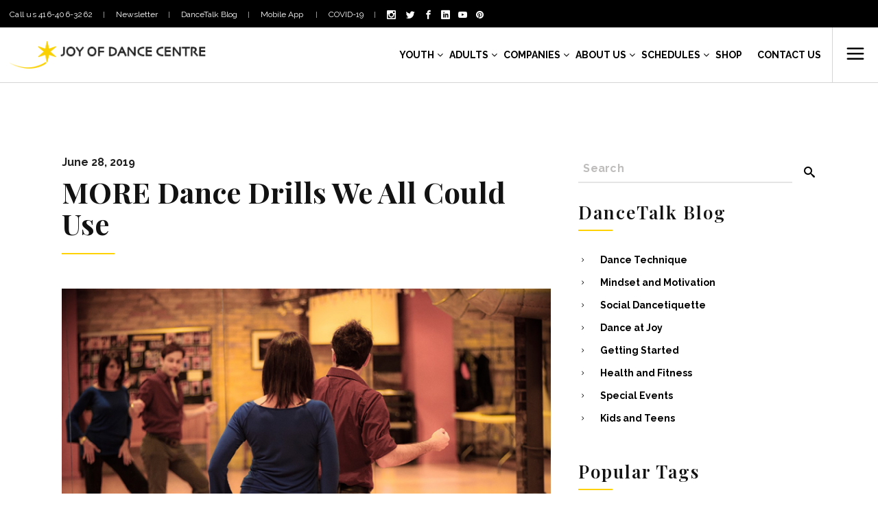

--- FILE ---
content_type: text/html; charset=UTF-8
request_url: https://www.joyofdance.ca/blog-posts/more-dance-drills-we-all-could-use/
body_size: 34331
content:
<!DOCTYPE html>
<html lang="en-US">
<head>
    
    <script>(function(w,d,s,l,i){w[l]=w[l]||[];w[l].push({'gtm.start':
                new Date().getTime(),event:'gtm.js'});var f=d.getElementsByTagName(s)[0],
            j=d.createElement(s),dl=l!='dataLayer'?'&l='+l:'';j.async=true;j.src=
            'https://www.googletagmanager.com/gtm.js?id='+i+dl;f.parentNode.insertBefore(j,f);
        })(window,document,'script','dataLayer','GTM-5Z53Q2');</script>
    

    	
        <meta charset="UTF-8" />
        <link rel="profile" href="http://gmpg.org/xfn/11" />
        

                <meta name="viewport" content="width=device-width,initial-scale=1,user-scalable=no">
        
	<script type="application/javascript">var edgtCoreAjaxUrl = "https://www.joyofdance.ca/wp-admin/admin-ajax.php"</script><meta name='robots' content='index, follow, max-image-preview:large, max-snippet:-1, max-video-preview:-1' />

	
	<title>MORE Dance Drills We All Could Use - Joy of Dance</title>
	<meta name="description" content="Back for more? These 3 drills may not look flashy, but they are essential in developing the look of a ballroom dancer." />
	<link rel="canonical" href="https://www.joyofdance.ca/blog-posts/more-dance-drills-we-all-could-use/" />
	<meta property="og:locale" content="en_US" />
	<meta property="og:type" content="article" />
	<meta property="og:title" content="MORE Dance Drills We All Could Use - Joy of Dance" />
	<meta property="og:description" content="Back for more? These 3 drills may not look flashy, but they are essential in developing the look of a ballroom dancer." />
	<meta property="og:url" content="https://www.joyofdance.ca/blog-posts/more-dance-drills-we-all-could-use/" />
	<meta property="og:site_name" content="Joy of Dance" />
	<meta property="article:published_time" content="2019-06-28T11:35:36+00:00" />
	<meta property="article:modified_time" content="2019-06-29T18:13:24+00:00" />
	<meta property="og:image" content="https://i0.wp.com/www.joyofdance.ca/wp-content/uploads/2018/04/dance_private-classes-1.jpg?fit=1500%2C1000&ssl=1" />
	<meta property="og:image:width" content="1500" />
	<meta property="og:image:height" content="1000" />
	<meta property="og:image:type" content="image/jpeg" />
	<meta name="author" content="joyofdance" />
	<meta name="twitter:card" content="summary_large_image" />
	<meta name="twitter:label1" content="Written by" />
	<meta name="twitter:data1" content="joyofdance" />
	<meta name="twitter:label2" content="Est. reading time" />
	<meta name="twitter:data2" content="4 minutes" />
	<script type="application/ld+json" class="yoast-schema-graph">{"@context":"https://schema.org","@graph":[{"@type":"Article","@id":"https://www.joyofdance.ca/blog-posts/more-dance-drills-we-all-could-use/#article","isPartOf":{"@id":"https://www.joyofdance.ca/blog-posts/more-dance-drills-we-all-could-use/"},"author":{"name":"joyofdance","@id":"https://www.joyofdance.ca/#/schema/person/0c5680f4c52f7e0334739d0dba6af2d9"},"headline":"MORE Dance Drills We All Could Use","datePublished":"2019-06-28T11:35:36+00:00","dateModified":"2019-06-29T18:13:24+00:00","mainEntityOfPage":{"@id":"https://www.joyofdance.ca/blog-posts/more-dance-drills-we-all-could-use/"},"wordCount":854,"publisher":{"@id":"https://www.joyofdance.ca/#organization"},"image":{"@id":"https://www.joyofdance.ca/blog-posts/more-dance-drills-we-all-could-use/#primaryimage"},"thumbnailUrl":"https://www.joyofdance.ca/wp-content/uploads/2018/04/dance_private-classes-1.jpg","keywords":["ballroom","turns"],"articleSection":["Blog","Dance Technique"],"inLanguage":"en-US"},{"@type":"WebPage","@id":"https://www.joyofdance.ca/blog-posts/more-dance-drills-we-all-could-use/","url":"https://www.joyofdance.ca/blog-posts/more-dance-drills-we-all-could-use/","name":"MORE Dance Drills We All Could Use - Joy of Dance","isPartOf":{"@id":"https://www.joyofdance.ca/#website"},"primaryImageOfPage":{"@id":"https://www.joyofdance.ca/blog-posts/more-dance-drills-we-all-could-use/#primaryimage"},"image":{"@id":"https://www.joyofdance.ca/blog-posts/more-dance-drills-we-all-could-use/#primaryimage"},"thumbnailUrl":"https://www.joyofdance.ca/wp-content/uploads/2018/04/dance_private-classes-1.jpg","datePublished":"2019-06-28T11:35:36+00:00","dateModified":"2019-06-29T18:13:24+00:00","description":"Back for more? These 3 drills may not look flashy, but they are essential in developing the look of a ballroom dancer.","breadcrumb":{"@id":"https://www.joyofdance.ca/blog-posts/more-dance-drills-we-all-could-use/#breadcrumb"},"inLanguage":"en-US","potentialAction":[{"@type":"ReadAction","target":["https://www.joyofdance.ca/blog-posts/more-dance-drills-we-all-could-use/"]}]},{"@type":"ImageObject","inLanguage":"en-US","@id":"https://www.joyofdance.ca/blog-posts/more-dance-drills-we-all-could-use/#primaryimage","url":"https://www.joyofdance.ca/wp-content/uploads/2018/04/dance_private-classes-1.jpg","contentUrl":"https://www.joyofdance.ca/wp-content/uploads/2018/04/dance_private-classes-1.jpg","width":1500,"height":1000},{"@type":"BreadcrumbList","@id":"https://www.joyofdance.ca/blog-posts/more-dance-drills-we-all-could-use/#breadcrumb","itemListElement":[{"@type":"ListItem","position":1,"name":"Home","item":"https://www.joyofdance.ca/"},{"@type":"ListItem","position":2,"name":"News","item":"https://www.joyofdance.ca/news/"},{"@type":"ListItem","position":3,"name":"MORE Dance Drills We All Could Use"}]},{"@type":"WebSite","@id":"https://www.joyofdance.ca/#website","url":"https://www.joyofdance.ca/","name":"Joy of Dance","description":"","publisher":{"@id":"https://www.joyofdance.ca/#organization"},"potentialAction":[{"@type":"SearchAction","target":{"@type":"EntryPoint","urlTemplate":"https://www.joyofdance.ca/?s={search_term_string}"},"query-input":{"@type":"PropertyValueSpecification","valueRequired":true,"valueName":"search_term_string"}}],"inLanguage":"en-US"},{"@type":"Organization","@id":"https://www.joyofdance.ca/#organization","name":"Joy of Dance Centre","url":"https://www.joyofdance.ca/","logo":{"@type":"ImageObject","inLanguage":"en-US","@id":"https://www.joyofdance.ca/#/schema/logo/image/","url":"https://www.joyofdance.ca/wp-content/uploads/2020/01/joy-of-dance-centre-logo.png","contentUrl":"https://www.joyofdance.ca/wp-content/uploads/2020/01/joy-of-dance-centre-logo.png","width":320,"height":223,"caption":"Joy of Dance Centre"},"image":{"@id":"https://www.joyofdance.ca/#/schema/logo/image/"}},{"@type":"Person","@id":"https://www.joyofdance.ca/#/schema/person/0c5680f4c52f7e0334739d0dba6af2d9","name":"joyofdance","image":{"@type":"ImageObject","inLanguage":"en-US","@id":"https://www.joyofdance.ca/#/schema/person/image/","url":"https://secure.gravatar.com/avatar/b6c57e405458e166596567d2306b88f80f1ddef93d6dfe0a5551b1d8f22f2cc4?s=96&d=mm&r=g","contentUrl":"https://secure.gravatar.com/avatar/b6c57e405458e166596567d2306b88f80f1ddef93d6dfe0a5551b1d8f22f2cc4?s=96&d=mm&r=g","caption":"joyofdance"},"url":"https://www.joyofdance.ca/writer/joyofdance/"}]}</script>
	


<link rel='dns-prefetch' href='//maps.googleapis.com' />
<link rel='dns-prefetch' href='//fonts.googleapis.com' />
<link rel="alternate" type="application/rss+xml" title="Joy of Dance &raquo; Feed" href="https://www.joyofdance.ca/feed/" />
<link rel="alternate" type="application/rss+xml" title="Joy of Dance &raquo; Comments Feed" href="https://www.joyofdance.ca/comments/feed/" />
<link rel="alternate" title="oEmbed (JSON)" type="application/json+oembed" href="https://www.joyofdance.ca/wp-json/oembed/1.0/embed?url=https%3A%2F%2Fwww.joyofdance.ca%2Fblog-posts%2Fmore-dance-drills-we-all-could-use%2F" />
<link rel="alternate" title="oEmbed (XML)" type="text/xml+oembed" href="https://www.joyofdance.ca/wp-json/oembed/1.0/embed?url=https%3A%2F%2Fwww.joyofdance.ca%2Fblog-posts%2Fmore-dance-drills-we-all-could-use%2F&#038;format=xml" />
<style id='wp-img-auto-sizes-contain-inline-css' type='text/css'>
img:is([sizes=auto i],[sizes^="auto," i]){contain-intrinsic-size:3000px 1500px}
/*# sourceURL=wp-img-auto-sizes-contain-inline-css */
</style>
<link rel='stylesheet' id='wppm-plugin-css-css' href='https://www.joyofdance.ca/wp-content/plugins/wp-post-modules/assets/css/wppm.frontend.css' type='text/css' media='all' />
<link rel='stylesheet' id='sbi_styles-css' href='https://www.joyofdance.ca/wp-content/plugins/instagram-feed/css/sbi-styles.min.css' type='text/css' media='all' />
<link rel='stylesheet' id='wp-block-library-css' href='https://www.joyofdance.ca/lib/css/dist/block-library/style.min.css' type='text/css' media='all' />
<link rel='stylesheet' id='wc-blocks-style-css' href='https://www.joyofdance.ca/wp-content/plugins/woocommerce/assets/client/blocks/wc-blocks.css' type='text/css' media='all' />
<style id='global-styles-inline-css' type='text/css'>
:root{--wp--preset--aspect-ratio--square: 1;--wp--preset--aspect-ratio--4-3: 4/3;--wp--preset--aspect-ratio--3-4: 3/4;--wp--preset--aspect-ratio--3-2: 3/2;--wp--preset--aspect-ratio--2-3: 2/3;--wp--preset--aspect-ratio--16-9: 16/9;--wp--preset--aspect-ratio--9-16: 9/16;--wp--preset--color--black: #000000;--wp--preset--color--cyan-bluish-gray: #abb8c3;--wp--preset--color--white: #ffffff;--wp--preset--color--pale-pink: #f78da7;--wp--preset--color--vivid-red: #cf2e2e;--wp--preset--color--luminous-vivid-orange: #ff6900;--wp--preset--color--luminous-vivid-amber: #fcb900;--wp--preset--color--light-green-cyan: #7bdcb5;--wp--preset--color--vivid-green-cyan: #00d084;--wp--preset--color--pale-cyan-blue: #8ed1fc;--wp--preset--color--vivid-cyan-blue: #0693e3;--wp--preset--color--vivid-purple: #9b51e0;--wp--preset--gradient--vivid-cyan-blue-to-vivid-purple: linear-gradient(135deg,rgb(6,147,227) 0%,rgb(155,81,224) 100%);--wp--preset--gradient--light-green-cyan-to-vivid-green-cyan: linear-gradient(135deg,rgb(122,220,180) 0%,rgb(0,208,130) 100%);--wp--preset--gradient--luminous-vivid-amber-to-luminous-vivid-orange: linear-gradient(135deg,rgb(252,185,0) 0%,rgb(255,105,0) 100%);--wp--preset--gradient--luminous-vivid-orange-to-vivid-red: linear-gradient(135deg,rgb(255,105,0) 0%,rgb(207,46,46) 100%);--wp--preset--gradient--very-light-gray-to-cyan-bluish-gray: linear-gradient(135deg,rgb(238,238,238) 0%,rgb(169,184,195) 100%);--wp--preset--gradient--cool-to-warm-spectrum: linear-gradient(135deg,rgb(74,234,220) 0%,rgb(151,120,209) 20%,rgb(207,42,186) 40%,rgb(238,44,130) 60%,rgb(251,105,98) 80%,rgb(254,248,76) 100%);--wp--preset--gradient--blush-light-purple: linear-gradient(135deg,rgb(255,206,236) 0%,rgb(152,150,240) 100%);--wp--preset--gradient--blush-bordeaux: linear-gradient(135deg,rgb(254,205,165) 0%,rgb(254,45,45) 50%,rgb(107,0,62) 100%);--wp--preset--gradient--luminous-dusk: linear-gradient(135deg,rgb(255,203,112) 0%,rgb(199,81,192) 50%,rgb(65,88,208) 100%);--wp--preset--gradient--pale-ocean: linear-gradient(135deg,rgb(255,245,203) 0%,rgb(182,227,212) 50%,rgb(51,167,181) 100%);--wp--preset--gradient--electric-grass: linear-gradient(135deg,rgb(202,248,128) 0%,rgb(113,206,126) 100%);--wp--preset--gradient--midnight: linear-gradient(135deg,rgb(2,3,129) 0%,rgb(40,116,252) 100%);--wp--preset--font-size--small: 13px;--wp--preset--font-size--medium: 20px;--wp--preset--font-size--large: 36px;--wp--preset--font-size--x-large: 42px;--wp--preset--spacing--20: 0.44rem;--wp--preset--spacing--30: 0.67rem;--wp--preset--spacing--40: 1rem;--wp--preset--spacing--50: 1.5rem;--wp--preset--spacing--60: 2.25rem;--wp--preset--spacing--70: 3.38rem;--wp--preset--spacing--80: 5.06rem;--wp--preset--shadow--natural: 6px 6px 9px rgba(0, 0, 0, 0.2);--wp--preset--shadow--deep: 12px 12px 50px rgba(0, 0, 0, 0.4);--wp--preset--shadow--sharp: 6px 6px 0px rgba(0, 0, 0, 0.2);--wp--preset--shadow--outlined: 6px 6px 0px -3px rgb(255, 255, 255), 6px 6px rgb(0, 0, 0);--wp--preset--shadow--crisp: 6px 6px 0px rgb(0, 0, 0);}:where(.is-layout-flex){gap: 0.5em;}:where(.is-layout-grid){gap: 0.5em;}body .is-layout-flex{display: flex;}.is-layout-flex{flex-wrap: wrap;align-items: center;}.is-layout-flex > :is(*, div){margin: 0;}body .is-layout-grid{display: grid;}.is-layout-grid > :is(*, div){margin: 0;}:where(.wp-block-columns.is-layout-flex){gap: 2em;}:where(.wp-block-columns.is-layout-grid){gap: 2em;}:where(.wp-block-post-template.is-layout-flex){gap: 1.25em;}:where(.wp-block-post-template.is-layout-grid){gap: 1.25em;}.has-black-color{color: var(--wp--preset--color--black) !important;}.has-cyan-bluish-gray-color{color: var(--wp--preset--color--cyan-bluish-gray) !important;}.has-white-color{color: var(--wp--preset--color--white) !important;}.has-pale-pink-color{color: var(--wp--preset--color--pale-pink) !important;}.has-vivid-red-color{color: var(--wp--preset--color--vivid-red) !important;}.has-luminous-vivid-orange-color{color: var(--wp--preset--color--luminous-vivid-orange) !important;}.has-luminous-vivid-amber-color{color: var(--wp--preset--color--luminous-vivid-amber) !important;}.has-light-green-cyan-color{color: var(--wp--preset--color--light-green-cyan) !important;}.has-vivid-green-cyan-color{color: var(--wp--preset--color--vivid-green-cyan) !important;}.has-pale-cyan-blue-color{color: var(--wp--preset--color--pale-cyan-blue) !important;}.has-vivid-cyan-blue-color{color: var(--wp--preset--color--vivid-cyan-blue) !important;}.has-vivid-purple-color{color: var(--wp--preset--color--vivid-purple) !important;}.has-black-background-color{background-color: var(--wp--preset--color--black) !important;}.has-cyan-bluish-gray-background-color{background-color: var(--wp--preset--color--cyan-bluish-gray) !important;}.has-white-background-color{background-color: var(--wp--preset--color--white) !important;}.has-pale-pink-background-color{background-color: var(--wp--preset--color--pale-pink) !important;}.has-vivid-red-background-color{background-color: var(--wp--preset--color--vivid-red) !important;}.has-luminous-vivid-orange-background-color{background-color: var(--wp--preset--color--luminous-vivid-orange) !important;}.has-luminous-vivid-amber-background-color{background-color: var(--wp--preset--color--luminous-vivid-amber) !important;}.has-light-green-cyan-background-color{background-color: var(--wp--preset--color--light-green-cyan) !important;}.has-vivid-green-cyan-background-color{background-color: var(--wp--preset--color--vivid-green-cyan) !important;}.has-pale-cyan-blue-background-color{background-color: var(--wp--preset--color--pale-cyan-blue) !important;}.has-vivid-cyan-blue-background-color{background-color: var(--wp--preset--color--vivid-cyan-blue) !important;}.has-vivid-purple-background-color{background-color: var(--wp--preset--color--vivid-purple) !important;}.has-black-border-color{border-color: var(--wp--preset--color--black) !important;}.has-cyan-bluish-gray-border-color{border-color: var(--wp--preset--color--cyan-bluish-gray) !important;}.has-white-border-color{border-color: var(--wp--preset--color--white) !important;}.has-pale-pink-border-color{border-color: var(--wp--preset--color--pale-pink) !important;}.has-vivid-red-border-color{border-color: var(--wp--preset--color--vivid-red) !important;}.has-luminous-vivid-orange-border-color{border-color: var(--wp--preset--color--luminous-vivid-orange) !important;}.has-luminous-vivid-amber-border-color{border-color: var(--wp--preset--color--luminous-vivid-amber) !important;}.has-light-green-cyan-border-color{border-color: var(--wp--preset--color--light-green-cyan) !important;}.has-vivid-green-cyan-border-color{border-color: var(--wp--preset--color--vivid-green-cyan) !important;}.has-pale-cyan-blue-border-color{border-color: var(--wp--preset--color--pale-cyan-blue) !important;}.has-vivid-cyan-blue-border-color{border-color: var(--wp--preset--color--vivid-cyan-blue) !important;}.has-vivid-purple-border-color{border-color: var(--wp--preset--color--vivid-purple) !important;}.has-vivid-cyan-blue-to-vivid-purple-gradient-background{background: var(--wp--preset--gradient--vivid-cyan-blue-to-vivid-purple) !important;}.has-light-green-cyan-to-vivid-green-cyan-gradient-background{background: var(--wp--preset--gradient--light-green-cyan-to-vivid-green-cyan) !important;}.has-luminous-vivid-amber-to-luminous-vivid-orange-gradient-background{background: var(--wp--preset--gradient--luminous-vivid-amber-to-luminous-vivid-orange) !important;}.has-luminous-vivid-orange-to-vivid-red-gradient-background{background: var(--wp--preset--gradient--luminous-vivid-orange-to-vivid-red) !important;}.has-very-light-gray-to-cyan-bluish-gray-gradient-background{background: var(--wp--preset--gradient--very-light-gray-to-cyan-bluish-gray) !important;}.has-cool-to-warm-spectrum-gradient-background{background: var(--wp--preset--gradient--cool-to-warm-spectrum) !important;}.has-blush-light-purple-gradient-background{background: var(--wp--preset--gradient--blush-light-purple) !important;}.has-blush-bordeaux-gradient-background{background: var(--wp--preset--gradient--blush-bordeaux) !important;}.has-luminous-dusk-gradient-background{background: var(--wp--preset--gradient--luminous-dusk) !important;}.has-pale-ocean-gradient-background{background: var(--wp--preset--gradient--pale-ocean) !important;}.has-electric-grass-gradient-background{background: var(--wp--preset--gradient--electric-grass) !important;}.has-midnight-gradient-background{background: var(--wp--preset--gradient--midnight) !important;}.has-small-font-size{font-size: var(--wp--preset--font-size--small) !important;}.has-medium-font-size{font-size: var(--wp--preset--font-size--medium) !important;}.has-large-font-size{font-size: var(--wp--preset--font-size--large) !important;}.has-x-large-font-size{font-size: var(--wp--preset--font-size--x-large) !important;}
/*# sourceURL=global-styles-inline-css */
</style>

<style id='classic-theme-styles-inline-css' type='text/css'>
/*! This file is auto-generated */
.wp-block-button__link{color:#fff;background-color:#32373c;border-radius:9999px;box-shadow:none;text-decoration:none;padding:calc(.667em + 2px) calc(1.333em + 2px);font-size:1.125em}.wp-block-file__button{background:#32373c;color:#fff;text-decoration:none}
/*# sourceURL=/wp-includes/css/classic-themes.min.css */
</style>
<link rel='stylesheet' id='ctct_form_styles-css' href='https://www.joyofdance.ca/wp-content/plugins/constant-contact-forms/assets/css/style.css' type='text/css' media='all' />
<link rel='stylesheet' id='contact-form-7-css' href='https://www.joyofdance.ca/wp-content/plugins/contact-form-7/includes/css/styles.css' type='text/css' media='all' />
<link rel='stylesheet' id='ctf_styles-css' href='https://www.joyofdance.ca/wp-content/plugins/custom-twitter-feeds/css/ctf-styles.min.css' type='text/css' media='all' />
<link rel='stylesheet' id='wpdm-fonticon-css' href='https://www.joyofdance.ca/wp-content/plugins/download-manager/assets/wpdm-iconfont/css/wpdm-icons.css' type='text/css' media='all' />
<link rel='stylesheet' id='wpdm-front-css' href='https://www.joyofdance.ca/wp-content/plugins/download-manager/assets/css/front.min.css' type='text/css' media='all' />
<link rel='stylesheet' id='go-portfolio-magnific-popup-styles-css' href='https://www.joyofdance.ca/wp-content/plugins/go_portfolio/assets/plugins/magnific-popup/magnific-popup.css' type='text/css' media='all' />
<link rel='stylesheet' id='go-portfolio-styles-css' href='https://www.joyofdance.ca/wp-content/plugins/go_portfolio/assets/css/go_portfolio_styles.css' type='text/css' media='all' />
<style id='go-portfolio-styles-inline-css' type='text/css'>
@media only screen and (min-width: 768px) and (max-width: 959px) {
		.gw-gopf-posts { letter-spacing:10px; }
		.gw-gopf {
			
			margin:0 auto;
		}
		.gw-gopf-1col .gw-gopf-col-wrap { 
        	float:left !important;		
			margin-left:0 !important;
        	width:100%;		
		} 
		.gw-gopf-2cols .gw-gopf-col-wrap,
		.gw-gopf-3cols .gw-gopf-col-wrap,
		.gw-gopf-4cols .gw-gopf-col-wrap,
		.gw-gopf-5cols .gw-gopf-col-wrap,
		.gw-gopf-6cols .gw-gopf-col-wrap,
		.gw-gopf-7cols .gw-gopf-col-wrap,
		.gw-gopf-8cols .gw-gopf-col-wrap,
		.gw-gopf-9cols .gw-gopf-col-wrap,
		.gw-gopf-10cols .gw-gopf-col-wrap { width:50% !important; }		
	}

		@media only screen and (min-width: 480px) and (max-width: 767px) {
		.gw-gopf-posts { letter-spacing:20px; }
		.gw-gopf {
			
			margin:0 auto;
		}		
		.gw-gopf-1col .gw-gopf-col-wrap,
		.gw-gopf-2cols .gw-gopf-col-wrap,
		.gw-gopf-3cols .gw-gopf-col-wrap,
		.gw-gopf-4cols .gw-gopf-col-wrap,
		.gw-gopf-5cols .gw-gopf-col-wrap,
		.gw-gopf-6cols .gw-gopf-col-wrap,
		.gw-gopf-7cols .gw-gopf-col-wrap,
		.gw-gopf-8cols .gw-gopf-col-wrap,
		.gw-gopf-9cols .gw-gopf-col-wrap,
		.gw-gopf-10cols .gw-gopf-col-wrap { 
        	float:left !important;		
			margin-left:0 !important;
        	width:100%;
		}

		/* RTL */
		.gw-gopf-rtl.gw-gopf-1col .gw-gopf-col-wrap,
		.gw-gopf-rtl.gw-gopf-2cols .gw-gopf-col-wrap,
		.gw-gopf-rtl.gw-gopf-3cols .gw-gopf-col-wrap,
		.gw-gopf-rtl.gw-gopf-4cols .gw-gopf-col-wrap,
		.gw-gopf-rtl.gw-gopf-5cols .gw-gopf-col-wrap,
		.gw-gopf-rtl.gw-gopf-6cols .gw-gopf-col-wrap,
		.gw-gopf-rtl.gw-gopf-7cols .gw-gopf-col-wrap,
		.gw-gopf-rtl.gw-gopf-8cols .gw-gopf-col-wrap,
		.gw-gopf-rtl.gw-gopf-9cols .gw-gopf-col-wrap,
		.gw-gopf-rtl.gw-gopf-10cols .gw-gopf-col-wrap { float:right !important; }
		
		.gw-gopf-slider-type.gw-gopf-rtl.gw-gopf-1col .gw-gopf-col-wrap,
		.gw-gopf-slider-type.gw-gopf-rtl.gw-gopf-2cols .gw-gopf-col-wrap,
		.gw-gopf-slider-type.gw-gopf-rtl.gw-gopf-3cols .gw-gopf-col-wrap,
		.gw-gopf-slider-type.gw-gopf-rtl.gw-gopf-4cols .gw-gopf-col-wrap,
		.gw-gopf-slider-type.gw-gopf-rtl.gw-gopf-5cols .gw-gopf-col-wrap,
		.gw-gopf-slider-type.gw-gopf-rtl.gw-gopf-6cols .gw-gopf-col-wrap,
		.gw-gopf-slider-type.gw-gopf-rtl.gw-gopf-7cols .gw-gopf-col-wrap,
		.gw-gopf-slider-type.gw-gopf-rtl.gw-gopf-8cols .gw-gopf-col-wrap,
		.gw-gopf-slider-type.gw-gopf-rtl.gw-gopf-9cols .gw-gopf-col-wrap,
		.gw-gopf-slider-type.gw-gopf-rtl.gw-gopf-10cols .gw-gopf-col-wrap { float:left !important; }
		
	}
	
	
		@media only screen and (max-width: 479px) {
		.gw-gopf-posts { letter-spacing:30px; }
		.gw-gopf {
			max-width:400px;
			margin:0 auto;
		}
		.gw-gopf-1col .gw-gopf-col-wrap,
		.gw-gopf-2cols .gw-gopf-col-wrap,
		.gw-gopf-3cols .gw-gopf-col-wrap,
		.gw-gopf-4cols .gw-gopf-col-wrap,
		.gw-gopf-5cols .gw-gopf-col-wrap,
		.gw-gopf-6cols .gw-gopf-col-wrap,
		.gw-gopf-7cols .gw-gopf-col-wrap,
		.gw-gopf-8cols .gw-gopf-col-wrap,
		.gw-gopf-9cols .gw-gopf-col-wrap,
		.gw-gopf-10cols .gw-gopf-col-wrap {
        	margin-left:0 !important;
        	float:left !important;
        	width:100%;
         }
		 
		/* RTL */
		.gw-gopf-rtl.gw-gopf-1col .gw-gopf-col-wrap,
		.gw-gopf-rtl.gw-gopf-2cols .gw-gopf-col-wrap,
		.gw-gopf-rtl.gw-gopf-3cols .gw-gopf-col-wrap,
		.gw-gopf-rtl.gw-gopf-4cols .gw-gopf-col-wrap,
		.gw-gopf-rtl.gw-gopf-5cols .gw-gopf-col-wrap,
		.gw-gopf-rtl.gw-gopf-6cols .gw-gopf-col-wrap,
		.gw-gopf-rtl.gw-gopf-7cols .gw-gopf-col-wrap,
		.gw-gopf-rtl.gw-gopf-8cols .gw-gopf-col-wrap,
		.gw-gopf-rtl.gw-gopf-9cols .gw-gopf-col-wrap,
		.gw-gopf-rtl.gw-gopf-10cols .gw-gopf-col-wrap { float:right !important; }
		
		.gw-gopf-slider-type.gw-gopf-rtl.gw-gopf-1col .gw-gopf-col-wrap,
		.gw-gopf-slider-type.gw-gopf-rtl.gw-gopf-2cols .gw-gopf-col-wrap,
		.gw-gopf-slider-type.gw-gopf-rtl.gw-gopf-3cols .gw-gopf-col-wrap,
		.gw-gopf-slider-type.gw-gopf-rtl.gw-gopf-4cols .gw-gopf-col-wrap,
		.gw-gopf-slider-type.gw-gopf-rtl.gw-gopf-5cols .gw-gopf-col-wrap,
		.gw-gopf-slider-type.gw-gopf-rtl.gw-gopf-6cols .gw-gopf-col-wrap,
		.gw-gopf-slider-type.gw-gopf-rtl.gw-gopf-7cols .gw-gopf-col-wrap,
		.gw-gopf-slider-type.gw-gopf-rtl.gw-gopf-8cols .gw-gopf-col-wrap,
		.gw-gopf-slider-type.gw-gopf-rtl.gw-gopf-9cols .gw-gopf-col-wrap,
		.gw-gopf-slider-type.gw-gopf-rtl.gw-gopf-10cols .gw-gopf-col-wrap { float:left !important; }		
		 
	}
/*# sourceURL=go-portfolio-styles-inline-css */
</style>
<link rel='stylesheet' id='popups-generator-pro-css' href='https://www.joyofdance.ca/wp-content/plugins/popups-generator-pro/public/css/style.css' type='text/css' media='all' />
<link rel='stylesheet' id='rs-plugin-settings-css' href='https://www.joyofdance.ca/wp-content/plugins/revslider/public/assets/css/settings.css' type='text/css' media='all' />
<style id='rs-plugin-settings-inline-css' type='text/css'>
#rs-demo-id {}
/*# sourceURL=rs-plugin-settings-inline-css */
</style>
<style id='woocommerce-inline-inline-css' type='text/css'>
.woocommerce form .form-row .required { visibility: visible; }
/*# sourceURL=woocommerce-inline-inline-css */
</style>
<link rel='stylesheet' id='wpemfb-lightbox-css' href='https://www.joyofdance.ca/wp-content/plugins/wp-embed-facebook/templates/lightbox/css/lightbox.css' type='text/css' media='all' />
<link rel='stylesheet' id='cff-css' href='https://www.joyofdance.ca/wp-content/plugins/custom-facebook-feed-pro/assets/css/cff-style.min.css' type='text/css' media='all' />
<link rel='stylesheet' id='recent-facebook-posts-css-css' href='https://www.joyofdance.ca/wp-content/plugins/recent-facebook-posts/assets/css/default.min.css' type='text/css' media='all' />
<link rel='stylesheet' id='brands-styles-css' href='https://www.joyofdance.ca/wp-content/plugins/woocommerce/assets/css/brands.css' type='text/css' media='all' />
<link rel='stylesheet' id='fair_edge_modules_plugins-css' href='https://www.joyofdance.ca/wp-content/themes/fair/assets/css/plugins.min.css' type='text/css' media='all' />
<link rel='stylesheet' id='fair_edge_modules-css' href='https://www.joyofdance.ca/wp-content/themes/fair/assets/css/modules.min.css' type='text/css' media='all' />
<style id='fair_edge_modules-inline-css' type='text/css'>
      
.edgtf-header-standard .edgtf-right-from-main-menu-widget{
    display: none;
}

.edgtf-home-holder .edgtf-ptf-filter-follow-hover {
    position: absolute;
    left: 0;
    width: 0;
    height: 0;
    bottom: -2px;
    border-top: 2px solid #387ce0;
    -webkit-transition: width .4s,left .9s cubic-bezier(.19,.65,.02,.93);
    transition: width .4s,left .9s cubic-bezier(.19,.65,.02,.93);
}

.edgtf-home-holder .vc_column-inner {
    overflow: hidden;
}

@media only screen and (min-width: 601px) {
     .edgtf-home-holder .edgtf-portfolio-filter-holder-inner > ul {
        position: relative;
        padding-bottom: 2px;
    }

    .edgtf-home-holder .edgtf-portfolio-filter-holder .edgtf-portfolio-filter-holder-inner ul li span:after {
        display: none;
    }
}

@media only screen and (max-width: 600px) {
    .edgtf-home-holder .edgtf-ptf-filter-follow-hover {
        display: none !important;
    }
}
.edgtf-dark-header .edgtf-page-header>div:not(.edgtf-sticky-header) .edgtf-side-menu-but>ton-opener:hover, .edgtf-dark-header .edgtf-top-bar .edgtf-side-menu-button-opener:hover, .edgtf-dark-header.edgtf-header-style-on-scroll .edgtf-page-header .edgtf-side-menu-button-opener:hover, .edgtf-light-header .edgtf-page-header>div:not(.edgtf-sticky-header) .edgtf-side-menu-button-opener:hover, .edgtf-light-header .edgtf-top-bar .edgtf-side-menu-button-opener:hover, .edgtf-light-header.edgtf-header-style-on-scroll .edgtf-page-header .edgtf-side-menu-button-opener:hover {
    color: #9b9b9b!important;
}

button.bw-widget__signup-now.bw-widget__cta {font-size:15px;font-weight:600;color:#212121;}
input.bw-fullcal__input {font-weight:700;border:2px solid #212121;padding:9px;padding-left:14px;}
div.bw--fullcal__field {margin-bottom:10px; padding-bottom:20px;}
label.bw-fullcal__label {color:#212121; font-weight:700;}
div.bw-session__staff {font-weight:700;color:#212121; }
span.bw-widget__cart_button {color:#212121;}
button.bw-widget__signup-now.bw-widget__cta {color:#212121 !important; text-transform: uppercase !important;border-radius:27px !important;} 
div.bw-widget__empty.is-visible {display:none}
div.bw-widget__footer {display:none}
div.edgtf-title-subtitle-holder {display:none !important;}

input#input_1_7_3 {color:#000 !important;}
input#input_1_7_4 {color:#000 !important;}
input#input_1_7_6 {color:#000 !important;}
input#input_1_9_2 {color:#000 !important;}
span#input_1_9_2_container.ginput_right{color:#000 !important;}
input#input_1_9 {color:#000 !important;}
input#input_1_10.medium {color:#000 !important;}
input#input_1_13.medium {color:#000 !important;}
input#input_1_8.datepicker.medium.dmy.datepicker_with_icon.hasDatepicker {color:#000 !important;}

.related.products {
visibility:hidden;
}
div.edgtf-single-product-related-products-holder {display:none !important;}
h3#ship-to-different-address {display:none !important;}

input#input_2_7_3 {color:#000 !important;}
input#input_2_7_4 {color:#000 !important;}
input#input_2_7_6 {color:#000 !important;}
input#input_2_31_1 {color:#000 !important;}
input#input_2_31_2 {color:#000 !important;}
input#input_2_31_3 {color:#000 !important;}
input#input_2_31_5 {color:#000 !important;}
input#input_2_10.medium {color:#000 !important;}
input#input_2_32.medium {color:#000 !important;}
input#input_2_9 {color:#000 !important;}
input#input_2_9_2 {color:#000 !important;}
input#input_2_34_1 {color:#000 !important;}
input#input_2_34_2 {color:#000 !important;}
input#input_2_34_3 {color:#000 !important;}
input#input_2_33_3 {color:#000 !important;}
input#input_2_33_4 {color:#000 !important;}
input#input_2_33_6 {color:#000 !important;}
input#input_3_7_3 {color:#000 !important;}
input#input_3_7_4 {color:#000 !important;}
input#input_3_7_6 {color:#000 !important;}
input#input_3_9 {color:#000 !important;}
input#input_3_9_2 {color:#000 !important;}
input#input_3_10.medium {color:#000 !important;}
input#input_3_13.medium {color:#000 !important;}
input#input_3_12_other {color:#000 !important;}
input#input_3_34_other {color:#000 !important;}
div.edgtf-pagination {position: absolute; top:100px; !important;}
/*# sourceURL=fair_edge_modules-inline-css */
</style>
<link rel='stylesheet' id='fair_edge_default_style-css' href='https://www.joyofdance.ca/wp-content/themes/fair/style.css' type='text/css' media='all' />
<link rel='stylesheet' id='edgtf_font_awesome-css' href='https://www.joyofdance.ca/wp-content/themes/fair/assets/css/font-awesome/css/font-awesome.min.css' type='text/css' media='all' />
<link rel='stylesheet' id='edgtf_font_elegant-css' href='https://www.joyofdance.ca/wp-content/themes/fair/assets/css/elegant-icons/style.min.css' type='text/css' media='all' />
<link rel='stylesheet' id='edgtf_linea_icons-css' href='https://www.joyofdance.ca/wp-content/themes/fair/assets/css/linea-icons/style.css' type='text/css' media='all' />
<link rel='stylesheet' id='edgtf_simple_line_icons-css' href='https://www.joyofdance.ca/wp-content/themes/fair/assets/css/simple-line-icons/simple-line-icons.css' type='text/css' media='all' />
<link rel='stylesheet' id='edgtf_ico_moon-css' href='https://www.joyofdance.ca/wp-content/themes/fair/assets/css/icomoon/css/icomoon.css' type='text/css' media='all' />
<link rel='stylesheet' id='fair_edge_blog-css' href='https://www.joyofdance.ca/wp-content/themes/fair/assets/css/blog.min.css' type='text/css' media='all' />
<link rel='stylesheet' id='mediaelement-css' href='https://www.joyofdance.ca/lib/js/mediaelement/mediaelementplayer-legacy.min.css' type='text/css' media='all' />
<link rel='stylesheet' id='wp-mediaelement-css' href='https://www.joyofdance.ca/lib/js/mediaelement/wp-mediaelement.min.css' type='text/css' media='all' />
<link rel='stylesheet' id='fair_edge_modules_responsive-css' href='https://www.joyofdance.ca/wp-content/themes/fair/assets/css/modules-responsive.min.css' type='text/css' media='all' />
<link rel='stylesheet' id='fair_edge_blog_responsive-css' href='https://www.joyofdance.ca/wp-content/themes/fair/assets/css/blog-responsive.min.css' type='text/css' media='all' />
<link rel='stylesheet' id='fair_edge_style_dynamic_responsive-css' href='https://www.joyofdance.ca/wp-content/themes/fair/assets/css/style_dynamic_responsive.css' type='text/css' media='all' />
<link rel='stylesheet' id='fair_edge_style_dynamic-css' href='https://www.joyofdance.ca/wp-content/themes/fair/assets/css/style_dynamic.css' type='text/css' media='all' />
<link rel='stylesheet' id='js_composer_front-css' href='https://www.joyofdance.ca/wp-content/plugins/js_composer/assets/css/js_composer.min.css' type='text/css' media='all' />
<link rel='stylesheet' id='fair_edge_google_fonts-css' href='https://fonts.googleapis.com/css?family=Raleway%3A100%2C100italic%2C200%2C200italic%2C300%2C300italic%2C400%2C400italic%2C500%2C500italic%2C600%2C600italic%2C700%2C700italic%2C800%2C800italic%2C900%2C900italic%7CPlayfair+Display%3A100%2C100italic%2C200%2C200italic%2C300%2C300italic%2C400%2C400italic%2C500%2C500italic%2C600%2C600italic%2C700%2C700italic%2C800%2C800italic%2C900%2C900italic%7CRaleway%3A100%2C100italic%2C200%2C200italic%2C300%2C300italic%2C400%2C400italic%2C500%2C500italic%2C600%2C600italic%2C700%2C700italic%2C800%2C800italic%2C900%2C900italic%7CPlayfair+Display%3A100%2C100italic%2C200%2C200italic%2C300%2C300italic%2C400%2C400italic%2C500%2C500italic%2C600%2C600italic%2C700%2C700italic%2C800%2C800italic%2C900%2C900italic%7COpen+Sans%3A100%2C100italic%2C200%2C200italic%2C300%2C300italic%2C400%2C400italic%2C500%2C500italic%2C600%2C600italic%2C700%2C700italic%2C800%2C800italic%2C900%2C900italic&#038;subset=latin%2Clatin-ext' type='text/css' media='all' />
<link rel='stylesheet' id='recent-posts-widget-with-thumbnails-public-style-css' href='https://www.joyofdance.ca/wp-content/plugins/recent-posts-widget-with-thumbnails/public.css' type='text/css' media='all' />
<script type="text/javascript" src="https://www.joyofdance.ca/lib/js/jquery/jquery.min.js" id="jquery-core-js"></script>
<script type="text/javascript" src="https://www.joyofdance.ca/lib/js/jquery/jquery-migrate.min.js" id="jquery-migrate-js"></script>
<script type="text/javascript" src="https://www.joyofdance.ca/wp-content/plugins/download-manager/assets/js/wpdm.min.js" id="wpdm-frontend-js-js"></script>
<script type="text/javascript" id="wpdm-frontjs-js-extra">
/* <![CDATA[ */
var wpdm_url = {"home":"https://www.joyofdance.ca/","site":"https://www.joyofdance.ca/","ajax":"https://www.joyofdance.ca/wp-admin/admin-ajax.php"};
var wpdm_js = {"spinner":"\u003Ci class=\"wpdm-icon wpdm-sun wpdm-spin\"\u003E\u003C/i\u003E","client_id":"07db1a2af20672f9ca971f4e3d382d6d"};
var wpdm_strings = {"pass_var":"Password Verified!","pass_var_q":"Please click following button to start download.","start_dl":"Start Download"};
//# sourceURL=wpdm-frontjs-js-extra
/* ]]> */
</script>
<script type="text/javascript" src="https://www.joyofdance.ca/wp-content/plugins/download-manager/assets/js/front.min.js" id="wpdm-frontjs-js"></script>
<script type="text/javascript" src="https://www.joyofdance.ca/wp-content/plugins/revslider/public/assets/js/jquery.themepunch.tools.min.js" id="tp-tools-js"></script>
<script type="text/javascript" src="https://www.joyofdance.ca/wp-content/plugins/revslider/public/assets/js/jquery.themepunch.revolution.min.js" id="revmin-js"></script>
<script type="text/javascript" src="https://www.joyofdance.ca/wp-content/plugins/woocommerce/assets/js/jquery-blockui/jquery.blockUI.min.js" id="wc-jquery-blockui-js" data-wp-strategy="defer"></script>
<script type="text/javascript" id="wc-add-to-cart-js-extra">
/* <![CDATA[ */
var wc_add_to_cart_params = {"ajax_url":"/wp-admin/admin-ajax.php","wc_ajax_url":"/?wc-ajax=%%endpoint%%","i18n_view_cart":"View cart","cart_url":"https://www.joyofdance.ca/cart/","is_cart":"","cart_redirect_after_add":"no"};
//# sourceURL=wc-add-to-cart-js-extra
/* ]]> */
</script>
<script type="text/javascript" src="https://www.joyofdance.ca/wp-content/plugins/woocommerce/assets/js/frontend/add-to-cart.min.js" id="wc-add-to-cart-js" data-wp-strategy="defer"></script>
<script type="text/javascript" src="https://www.joyofdance.ca/wp-content/plugins/woocommerce/assets/js/js-cookie/js.cookie.min.js" id="wc-js-cookie-js" defer="defer" data-wp-strategy="defer"></script>
<script type="text/javascript" id="woocommerce-js-extra">
/* <![CDATA[ */
var woocommerce_params = {"ajax_url":"/wp-admin/admin-ajax.php","wc_ajax_url":"/?wc-ajax=%%endpoint%%","i18n_password_show":"Show password","i18n_password_hide":"Hide password"};
//# sourceURL=woocommerce-js-extra
/* ]]> */
</script>
<script type="text/javascript" src="https://www.joyofdance.ca/wp-content/plugins/woocommerce/assets/js/frontend/woocommerce.min.js" id="woocommerce-js" defer="defer" data-wp-strategy="defer"></script>
<script type="text/javascript" src="https://www.joyofdance.ca/wp-content/plugins/wp-embed-facebook/templates/lightbox/js/lightbox.min.js" id="wpemfb-lightbox-js"></script>
<script type="text/javascript" id="wpemfb-fbjs-js-extra">
/* <![CDATA[ */
var WEF = {"local":"en_US","version":"v3.2","fb_id":"1465235170205133","comments_nonce":"67667deb1e"};
//# sourceURL=wpemfb-fbjs-js-extra
/* ]]> */
</script>
<script type="text/javascript" src="https://www.joyofdance.ca/wp-content/plugins/wp-embed-facebook/inc/js/fb.min.js" id="wpemfb-fbjs-js"></script>
<script type="text/javascript" src="https://www.joyofdance.ca/wp-content/plugins/js_composer/assets/js/vendors/woocommerce-add-to-cart.js" id="vc_woocommerce-add-to-cart-js-js"></script>
<link rel='shortlink' href='https://www.joyofdance.ca/?p=7261' />

<script type="text/javascript">
var cffsiteurl = "https://www.joyofdance.ca/wp-content/plugins";
var cffajaxurl = "https://www.joyofdance.ca/wp-admin/admin-ajax.php";


var cfflinkhashtags = "true";
</script>
<style type="text/css" id="wppm_custom_css"></style>	<noscript><style>.woocommerce-product-gallery{ opacity: 1 !important; }</style></noscript>
	

<link rel="icon" href="https://www.joyofdance.ca/wp-content/uploads/2017/05/cropped-1-1-JoyofDance-Home_07123-32x32.png" sizes="32x32" />
<link rel="icon" href="https://www.joyofdance.ca/wp-content/uploads/2017/05/cropped-1-1-JoyofDance-Home_07123-192x192.png" sizes="192x192" />
<link rel="apple-touch-icon" href="https://www.joyofdance.ca/wp-content/uploads/2017/05/cropped-1-1-JoyofDance-Home_07123-180x180.png" />
<meta name="msapplication-TileImage" content="https://www.joyofdance.ca/wp-content/uploads/2017/05/cropped-1-1-JoyofDance-Home_07123-270x270.png" />

        
            
            <meta itemprop="name" content="MORE Dance Drills We All Could Use">
            <meta itemprop="description" content="Ready for more punishment? The previous article looked at drills focusing on Cuban motion, rise...">
            <meta itemprop="image" content="https://www.joyofdance.ca/wp-content/uploads/2018/04/dance_private-classes-1.jpg">            
           
            
            <meta name="twitter:card" content="summary_large_image">
            <meta name="twitter:title" content="MORE Dance Drills We All Could Use">
            <meta name="twitter:description" content="Ready for more punishment? The previous article looked at drills focusing on Cuban motion, rise...">
            <meta name="twitter:image:src" content="https://www.joyofdance.ca/wp-content/uploads/2018/04/dance_private-classes-1.jpg">            
            
            
            <meta property="og:title" content="MORE Dance Drills We All Could Use" />
            <meta property="og:type" content="article" />
            <meta property="og:url" content="https://www.joyofdance.ca/blog-posts/more-dance-drills-we-all-could-use/" />
            <meta property="og:image" content="https://www.joyofdance.ca/wp-content/uploads/2018/04/dance_private-classes-1.jpg" />
            <meta property="og:image:url" content="https://www.joyofdance.ca/wp-content/uploads/2018/04/dance_private-classes-1.jpg" />
            <meta property="og:description" content="Ready for more punishment? The previous article looked at drills focusing on Cuban motion, rise..." />
            <meta property="og:site_name" content="Joy of Dance" />
        
				<style type="text/css" id="custom-css">
			/*FB widget*/
#cff.cff-thumb-layout .cff-text-wrapper{width: 100%;}
#cff.cff-thumb-layout .cff-photo, #cff.cff-thumb-layout .cff-iframe-wrap, #cff.cff-thumb-layout .cff-html5-video, #cff.cff-thumb-layout .cff-vidLink{width: 0;display:none;}
#cff .cff-author a, #cff-lightbox-wrapper .cff-author a{color: #FFF;}
#cff .cff-post-links.cff-left a{color: #ccc;}
@media (max-width: 480px) {
	.rs-bann-content:before{
		top: -5px;
	}
}
#input_1_33_other {
color:#757575
}		</style>
		<noscript><style> .wpb_animate_when_almost_visible { opacity: 1; }</style></noscript>
                <style>
        /* WPDM Link Template Styles */        </style>
                <style>

            :root {
                --color-primary: #4a8eff;
                --color-primary-rgb: 74, 142, 255;
                --color-primary-hover: #5998ff;
                --color-primary-active: #3281ff;
                --clr-sec: #6c757d;
                --clr-sec-rgb: 108, 117, 125;
                --clr-sec-hover: #6c757d;
                --clr-sec-active: #6c757d;
                --color-secondary: #6c757d;
                --color-secondary-rgb: 108, 117, 125;
                --color-secondary-hover: #6c757d;
                --color-secondary-active: #6c757d;
                --color-success: #018e11;
                --color-success-rgb: 1, 142, 17;
                --color-success-hover: #0aad01;
                --color-success-active: #0c8c01;
                --color-info: #2CA8FF;
                --color-info-rgb: 44, 168, 255;
                --color-info-hover: #2CA8FF;
                --color-info-active: #2CA8FF;
                --color-warning: #FFB236;
                --color-warning-rgb: 255, 178, 54;
                --color-warning-hover: #FFB236;
                --color-warning-active: #FFB236;
                --color-danger: #ff5062;
                --color-danger-rgb: 255, 80, 98;
                --color-danger-hover: #ff5062;
                --color-danger-active: #ff5062;
                --color-green: #30b570;
                --color-blue: #0073ff;
                --color-purple: #8557D3;
                --color-red: #ff5062;
                --color-muted: rgba(69, 89, 122, 0.6);
                --wpdm-font: "Sen", -apple-system, BlinkMacSystemFont, "Segoe UI", Roboto, Helvetica, Arial, sans-serif, "Apple Color Emoji", "Segoe UI Emoji", "Segoe UI Symbol";
            }

            .wpdm-download-link.btn.btn-primary {
                border-radius: 4px;
            }


        </style>
        
<link rel='stylesheet' id='popups-generator-pro-1-css' href='https://www.joyofdance.ca/wp-content/plugins/popups-generator-pro/asset/css/style-1.css' type='text/css' media='all' />
<link rel='stylesheet' id='wow-fontawesome-4-7-css' href='https://cdnjs.cloudflare.com/ajax/libs/font-awesome/4.7.0/css/font-awesome.min.css' type='text/css' media='all' />
<link rel='stylesheet' id='popups-generator-pro-animated-css' href='https://www.joyofdance.ca/wp-content/plugins/popups-generator-pro/public/css/animated.min.css' type='text/css' media='all' />
</head>

<body class="wp-singular post-template-default single single-post postid-7261 single-format-standard wp-theme-fair theme-fair edgt-core-1.1 woocommerce-no-js ctct-fair fair-ver-1.9 edgtf-smooth-scroll edgtf-smooth-page-transitions edgtf-mimic-ajax edgtf-blog-installed edgtf-header-standard edgtf-sticky-header-on-scroll-up edgtf-default-mobile-header edgtf-sticky-up-mobile-header edgtf-dropdown-default edgtf-dark-header edgtf-fullscreen-search edgtf-search-fade edgtf-side-menu-slide-from-right wpb-js-composer js-comp-ver-6.5.0 vc_responsive">


<noscript><iframe src="https://www.googletagmanager.com/ns.html?id=GTM-5Z53Q2"
                  height="0" width="0" style="display:none;visibility:hidden"></iframe></noscript>


	<script type="application/ld+json">
	{ "@context": "http://schema.org",
	"@type": "DanceGroup",
	"name": "Joy of Dance",
	"address": {
	"@type": "PostalAddress",
	"streetAddress": "95 Danforth Ave, Third Floor",
	"addressLocality": "Toronto",
	"addressRegion": "Ontario",
	"postalCode": "M4K 1N2"
	},
	"telephone": "416-406-3262",
	"maps": "https://www.google.com/maps/place/95+Danforth+Ave,+Toronto,+Ontario,+Canada/",
	"url": "https://www.joyofdance.ca/",
	"sameAs": [
	"https://www.facebook.com/joyofdance",
	"https://twitter.com/JoyofDanceTO",
	"https://plus.google.com/+JoyofDanceCentre",
	"http://www.pinterest.com/joyofdancecentr",
	"http://www.youtube.com/user/lambertjones55",
	"http://www.linkedin.com/company/joy-of-dance"
	]
	}
	</script>
	
    
<script>
  window.fbAsyncInit = function() {
    FB.init({
      appId      : '1896104617339718',
      xfbml      : true,
      version    : 'v2.9'
    });
    FB.AppEvents.logPageView();
  };

  (function(d, s, id){
     var js, fjs = d.getElementsByTagName(s)[0];
     if (d.getElementById(id)) {return;}
     js = d.createElement(s); js.id = id;
     js.src = "//connect.facebook.net/en_US/sdk.js";
     fjs.parentNode.insertBefore(js, fjs);
   }(document, 'script', 'facebook-jssdk'));
</script>
<section class="edgtf-side-menu right">
		<div class="edgtf-close-side-menu-holder">
		<div class="edgtf-close-side-menu-holder-inner">
			<a href="#" target="_self" class="edgtf-close-side-menu">
				<span aria-hidden="true" class="icon_close"></span>
			</a>
		</div>
	</div>
	<div id="text-16" class="widget edgtf-sidearea widget_text">			<div class="textwidget"><div class="vc_empty_space"   style="height: 20px"><span class="vc_empty_space_inner"></span></div>


<h4>Our Studio</h4>
<div class="vc_empty_space"   style="height: 1px"><span class="vc_empty_space_inner"></span></div>
As one of Toronto's top voted dance studios, we strive to offer the very best in adult, youth and teen dance class instruction in a friendly and welcoming environment. Dance is the fastest pathway to joy, so come here to leave your troubles on the dance floor.
<div class="vc_empty_space"   style="height: 13px"><span class="vc_empty_space_inner"></span></div>
<div class="edgtf-separator-holder clearfix  edgtf-separator-center">
	<div class="edgtf-separator" style="border-color: #fed100;border-style: solid;width: 77px;border-bottom-width: 2px"></div>
</div>



<div class="vc_empty_space"   style="height: 41px"><span class="vc_empty_space_inner"></span></div>

<div class="edgtf-image-gallery">
	<div class="edgtf-image-gallery-slider edgtf-gallery-nav-light"  data-autoplay="3" data-navigation="no" data-pagination="yes" data-column_number_carousel="4">
																																										</div>
</div>

<div class="vc_empty_space"   style="height: 5px"><span class="vc_empty_space_inner"></span></div>


    <span class="edgtf-icon-shortcode normal" style="margin: 0 25px 0 0" data-hover-color="#fed100" data-color="#858585">
                    <a href="https://twitter.com/JoyofDanceTO" target="_blank" >
        
        <span class="edgtf-icon-ico-moon icomoon-icon-twitter edgtf-icon-element" style="color: #858585;font-size:16px" ></span>
                    </a>
            </span>


    <span class="edgtf-icon-shortcode normal" style="margin: 0 25px 0 0" data-hover-color="#fed100" data-color="#858585">
                    <a href="https://www.instagram.com/joyofdanceto/" target="_blank" >
        
        <span class="edgtf-icon-ico-moon icomoon-icon-instagram edgtf-icon-element" style="color: #858585;font-size:16px" ></span>
                    </a>
            </span>


    <span class="edgtf-icon-shortcode normal" style="margin: 0 25px 0 0" data-hover-color="#fed100" data-color="#858585">
                    <a href="https://www.facebook.com/joyofdance" target="_blank" >
        
        <span class="edgtf-icon-ico-moon icomoon-icon-facebook edgtf-icon-element" style="color: #858585;font-size:16px" ></span>
                    </a>
            </span>


    <span class="edgtf-icon-shortcode normal" style="margin: 0 25px 0 0" data-hover-color="#fed100" data-color="#858585">
                    <a href="https://www.linkedin.com/company/joy-of-dance" target="_blank" >
        
        <span class="edgtf-icon-ico-moon icomoon-icon-linkedin2 edgtf-icon-element" style="color: #858585;font-size:16px" ></span>
                    </a>
            </span>



    <span class="edgtf-icon-shortcode normal" style="margin: 0 25px 0 0" data-hover-color="#fed100" data-color="#858585">
                    <a href="https://www.youtube.com/user/lambertjones55" target="_blank" >
        
        <span class="edgtf-icon-ico-moon icomoon-icon-youtube edgtf-icon-element" style="color: #858585;font-size:16px" ></span>
                    </a>
            </span>


    <span class="edgtf-icon-shortcode normal" style="margin: 0 0 0 0" data-hover-color="#fed100" data-color="#858585">
                    <a href="https://www.pinterest.com/joyofdancecentr/" target="_blank" >
        
        <span class="edgtf-icon-ico-moon icomoon-icon-pinterest edgtf-icon-element" style="color: #858585;font-size:16px" ></span>
                    </a>
            </span>


</div>
		</div></section>


<div class="edgtf-smooth-transition-loader edgtf-mimic-ajax">
    <div class="edgtf-st-loader">
        <div class="edgtf-st-loader1">
                    </div>
    </div>
</div>

<div class="edgtf-wrapper">
	    <div class="edgtf-wrapper-inner">
        <div class="edgtf-fullscreen-search-holder">
	<div class="edgtf-fullscreen-search-close-container">
		<div class="edgtf-search-close-holder">
			<a class="edgtf-fullscreen-search-close" href="javascript:void(0)">
				<span class="icon_close"></span>
			</a>
		</div>
	</div>
	<div class="edgtf-fullscreen-search-table">
		<div class="edgtf-fullscreen-search-cell">
			<div class="edgtf-fullscreen-search-inner">
				<form action="https://www.joyofdance.ca/" class="edgtf-fullscreen-search-form" method="get">
					<div class="edgtf-form-holder">
						<div class="edgtf-field-holder">
							<input type="text"  name="s" class="edgtf-search-field" autocomplete="off" placeholder="Search"/>
							<div class="edgtf-line"></div>
							<input type="submit" class="edgtf-search-submit" value="&#xe986;" />
						</div>
					</div>
				</form>
			</div>
		</div>
	</div>
</div>

<div class="edgtf-top-bar">
    		        <div class="edgtf-vertical-align-containers edgtf-50-50">
            <div class="edgtf-position-left">
                <div class="edgtf-position-left-inner">
                                            <div id="text-9" class="widget widget_text edgtf-top-bar-widget">			<div class="textwidget"><p><a class="showonmod" href="tel:4164063262">Call us</a><span class="hideonmob">Call us 416-406-3262</span></p>
</div>
		</div><div id="text-28" class="widget widget_text edgtf-top-bar-widget">			<div class="textwidget"><p><a href="http://bit.ly/joyNewsletter">Newsletter</a></p>
</div>
		</div><div id="text-10" class="widget widget_text edgtf-top-bar-widget">			<div class="textwidget"><a href="https://www.joyofdance.ca/blog/">DanceTalk Blog</a></div>
		</div><div id="text-29" class="widget widget_text edgtf-top-bar-widget">			<div class="textwidget"><p><a href="https://apps.apple.com/us/app/joy-of-dance-centre/id1315762629">Mobile App </a></p>
</div>
		</div><div id="text-30" class="widget widget_text edgtf-top-bar-widget">			<div class="textwidget"><p><a href="https://www.joyofdance.ca/about-us-copy/">COVID-19</a></p>
</div>
		</div><div id="text-11" class="widget widget_text edgtf-top-bar-widget">			<div class="textwidget"><p>
    <span class="edgtf-icon-shortcode normal" style="margin: 0 12px 0 0" data-hover-color="#378ce0" data-color="#fffff">
                    <a href="https://www.instagram.com/joyofdanceto/" target="_blank" >
        
        <span class="edgtf-icon-ico-moon icomoon-icon-instagram edgtf-icon-element" style="color: #fffff;font-size:13px" ></span>
                    </a>
            </span>


    <span class="edgtf-icon-shortcode normal" style="margin: 0 9px 0 0" data-hover-color="#378ce0" data-color="#ffffff">
                    <a href="https://twitter.com/JoyofDanceTO" target="_blank" >
        
        <span class="edgtf-icon-ico-moon icomoon-icon-twitter edgtf-icon-element" style="color: #ffffff;font-size:13px" ></span>
                    </a>
            </span>


    <span class="edgtf-icon-shortcode normal" style="margin: 0 9px 0 0" data-hover-color="#378ce0" data-color="#ffffff">
                    <a href="https://www.facebook.com/joyofdance" target="_blank" >
        
        <span class="edgtf-icon-ico-moon icomoon-icon-facebook edgtf-icon-element" style="color: #ffffff;font-size:13px" ></span>
                    </a>
            </span>


    <span class="edgtf-icon-shortcode normal" style="margin: 0 9px 0 0" data-hover-color="#378ce0" data-color="#ffffff">
                    <a href="https://www.linkedin.com/company/joy-of-dance" target="_blank" >
        
        <span class="edgtf-icon-ico-moon icomoon-icon-linkedin edgtf-icon-element" style="color: #ffffff;font-size:13px" ></span>
                    </a>
            </span>


    <span class="edgtf-icon-shortcode normal" style="margin: 0 9px 0 0" data-hover-color="#378ce0" data-color="#ffffff">
                    <a href="https://www.youtube.com/joyofdancecentre" target="_blank" >
        
        <span class="edgtf-icon-ico-moon icomoon-icon-youtube edgtf-icon-element" style="color: #ffffff;font-size:13px" ></span>
                    </a>
            </span>


    <span class="edgtf-icon-shortcode normal" style="margin: 0 9px 0 0" data-hover-color="#378ce0" data-color="#ffffff">
                    <a href="https://www.pinterest.ca/joyofdancecentr/" target="_blank" >
        
        <span class="edgtf-icon-ico-moon icomoon-icon-pinterest edgtf-icon-element" style="color: #ffffff;font-size:13px" ></span>
                    </a>
            </span>

</p>
</div>
		</div>                                    </div>
            </div>
                        <div class="edgtf-position-right">
                <div class="edgtf-position-right-inner">
                                            
        <a  data-hover-color=#fed100			data-icon-close-same-position="yes"                        class="edgtf-search-opener" href="javascript:void(0)">
            <span class="edgtf-icon-ico-moon icomoon-icon-search " ></span>                    </a>
		                                        </div>
            </div>
        </div>
    </div>



<header class="edgtf-page-header">
        <div class="edgtf-menu-area" style=";">
        			            <div class="edgtf-vertical-align-containers">
                <div class="edgtf-position-left">
                    <div class="edgtf-position-left-inner">
                        
<div class="edgtf-logo-wrapper">
    <a href="https://www.joyofdance.ca/" style="height: 23px;">
        <img class="edgtf-normal-logo" src="https://www.joyofdance.ca/wp-content/uploads/2017/04/1-1-JoyofDance-Home_03.png" alt="logo"/>
        <img class="edgtf-dark-logo" src="https://www.joyofdance.ca/wp-content/uploads/2017/04/logo.png" alt="dark logoo"/>        <img class="edgtf-light-logo" src="https://www.joyofdance.ca/wp-content/uploads/2017/04/1-1-JoyofDance-Home_03.png" alt="light logo"/>    </a>
</div>

                    </div>
                </div>
                <div class="edgtf-position-right">
                    <div class="edgtf-position-right-inner">
                        
<nav class="edgtf-main-menu edgtf-drop-down edgtf-default-nav">
    <ul id="menu-main-menu" class="clearfix"><li id="nav-menu-item-268" class="menu-item menu-item-type-post_type menu-item-object-page menu-item-has-children edgtf-has-sub edgtf-menu-narrow edgtf-wide-background"><a href="https://www.joyofdance.ca/youth-classes/"><span class="edgtf-item-outer"><span class="edgtf-item-inner"><span class="edgtf-item-text">Youth</span></span><span class="plus"></span><i class="edgtf-menu-arrow fa fa-angle-right"></i></span></a>
<div class="edgtf-menu-second"><div class="edgtf-menu-inner"><ul>
	<li id="nav-menu-item-1057" class="menu-item menu-item-type-custom menu-item-object-custom menu-item-has-children edgtf-sub edgtf-wide-background no-link-li"><a class="edgtf-no-link" style="cursor: default;" onclick="JavaScript: return false;"><span class="edgtf-item-outer"><span class="edgtf-item-inner"><span class="edgtf-item-text">Group Classes</span></span><span class="plus"></span><i class="edgtf-menu-arrow fa fa-angle-right"></i></span></a>
	<ul>
		<li id="nav-menu-item-963" class="menu-item menu-item-type-post_type menu-item-object-page edgtf-wide-background"><a href="https://www.joyofdance.ca/youth-classes/kids-3-5/"><span class="edgtf-item-outer"><span class="edgtf-item-inner"><span class="edgtf-item-text">Kids 3-5</span></span><span class="plus"></span></span></a></li>
		<li id="nav-menu-item-964" class="menu-item menu-item-type-post_type menu-item-object-page edgtf-wide-background"><a href="https://www.joyofdance.ca/youth-classes/kids-5-7/"><span class="edgtf-item-outer"><span class="edgtf-item-inner"><span class="edgtf-item-text">Kids 5-7</span></span><span class="plus"></span></span></a></li>
		<li id="nav-menu-item-1234" class="menu-item menu-item-type-post_type menu-item-object-page edgtf-wide-background"><a href="https://www.joyofdance.ca/youth-classes/kids-7-10/"><span class="edgtf-item-outer"><span class="edgtf-item-inner"><span class="edgtf-item-text">Kids 7-10</span></span><span class="plus"></span></span></a></li>
		<li id="nav-menu-item-965" class="menu-item menu-item-type-post_type menu-item-object-page edgtf-wide-background"><a href="https://www.joyofdance.ca/youth-classes/kids-10-12/"><span class="edgtf-item-outer"><span class="edgtf-item-inner"><span class="edgtf-item-text">Kids 10-12</span></span><span class="plus"></span></span></a></li>
		<li id="nav-menu-item-1244" class="menu-item menu-item-type-post_type menu-item-object-page edgtf-wide-background"><a href="https://www.joyofdance.ca/youth-classes/teens/"><span class="edgtf-item-outer"><span class="edgtf-item-inner"><span class="edgtf-item-text">Teens</span></span><span class="plus"></span></span></a></li>
		<li id="nav-menu-item-1214" class="menu-item menu-item-type-post_type menu-item-object-page edgtf-wide-background"><a href="https://www.joyofdance.ca/youth-classes/dance-camps/"><span class="edgtf-item-outer"><span class="edgtf-item-inner"><span class="edgtf-item-text">Dance Camps</span></span><span class="plus"></span></span></a></li>
	</ul>
</li>
	<li id="nav-menu-item-1059" class="menu-item menu-item-type-custom menu-item-object-custom menu-item-has-children edgtf-sub edgtf-wide-background no-link-li"><a class="edgtf-no-link" style="cursor: default;" onclick="JavaScript: return false;"><span class="edgtf-item-outer"><span class="edgtf-item-inner"><span class="edgtf-item-text">Other</span></span><span class="plus"></span><i class="edgtf-menu-arrow fa fa-angle-right"></i></span></a>
	<ul>
		<li id="nav-menu-item-1374" class="menu-item menu-item-type-post_type menu-item-object-page edgtf-wide-background"><a href="https://www.joyofdance.ca/private-lessons-kids-teens/"><span class="edgtf-item-outer"><span class="edgtf-item-inner"><span class="edgtf-item-text">Private Lessons for Kids and Teens</span></span><span class="plus"></span></span></a></li>
		<li id="nav-menu-item-975" class="menu-item menu-item-type-post_type menu-item-object-page edgtf-wide-background"><a href="https://www.joyofdance.ca/scholarships/"><span class="edgtf-item-outer"><span class="edgtf-item-inner"><span class="edgtf-item-text">Scholarships</span></span><span class="plus"></span></span></a></li>
		<li id="nav-menu-item-1116" class="menu-item menu-item-type-post_type menu-item-object-page edgtf-wide-background"><a href="https://www.joyofdance.ca/youth-classes/party-packages/"><span class="edgtf-item-outer"><span class="edgtf-item-inner"><span class="edgtf-item-text">Party Packages</span></span><span class="plus"></span></span></a></li>
		<li id="nav-menu-item-6663" class="menu-item menu-item-type-post_type menu-item-object-page edgtf-wide-background"><a href="https://www.joyofdance.ca/injured/"><span class="edgtf-item-outer"><span class="edgtf-item-inner"><span class="edgtf-item-text">Injured?</span></span><span class="plus"></span></span></a></li>
	</ul>
</li>
</ul></div></div>
</li>
<li id="nav-menu-item-267" class="menu-item menu-item-type-post_type menu-item-object-page menu-item-has-children edgtf-has-sub edgtf-menu-narrow edgtf-wide-background"><a href="https://www.joyofdance.ca/adult-classes/"><span class="edgtf-item-outer"><span class="edgtf-item-inner"><span class="edgtf-item-text">Adults</span></span><span class="plus"></span><i class="edgtf-menu-arrow fa fa-angle-right"></i></span></a>
<div class="edgtf-menu-second"><div class="edgtf-menu-inner"><ul>
	<li id="nav-menu-item-1062" class="menu-item menu-item-type-custom menu-item-object-custom menu-item-has-children edgtf-sub edgtf-wide-background no-link-li"><a class="edgtf-no-link" style="cursor: default;" onclick="JavaScript: return false;"><span class="edgtf-item-outer"><span class="edgtf-item-inner"><span class="edgtf-item-text">Group Classes</span></span><span class="plus"></span><i class="edgtf-menu-arrow fa fa-angle-right"></i></span></a>
	<ul>
		<li id="nav-menu-item-979" class="menu-item menu-item-type-post_type menu-item-object-page edgtf-wide-background"><a href="https://www.joyofdance.ca/adult-classes/ballet/"><span class="edgtf-item-outer"><span class="edgtf-item-inner"><span class="edgtf-item-text">Ballet</span></span><span class="plus"></span></span></a></li>
		<li id="nav-menu-item-6326" class="menu-item menu-item-type-post_type menu-item-object-page edgtf-wide-background"><a href="https://www.joyofdance.ca/adult-classes/ballet-adult-r-a-d-exam-program/"><span class="edgtf-item-outer"><span class="edgtf-item-inner"><span class="edgtf-item-text">Ballet – Adult RAD Exam Program</span></span><span class="plus"></span></span></a></li>
		<li id="nav-menu-item-1064" class="menu-item menu-item-type-post_type menu-item-object-page edgtf-wide-background"><a href="https://www.joyofdance.ca/adult-classes/ballroom-and-latin/"><span class="edgtf-item-outer"><span class="edgtf-item-inner"><span class="edgtf-item-text">Ballroom &#038; Latin</span></span><span class="plus"></span></span></a></li>
		<li id="nav-menu-item-1067" class="menu-item menu-item-type-post_type menu-item-object-page edgtf-wide-background"><a href="https://www.joyofdance.ca/adult-classes/contemporary-jazz-lyrical/"><span class="edgtf-item-outer"><span class="edgtf-item-inner"><span class="edgtf-item-text">Contemporary</span></span><span class="plus"></span></span></a></li>
		<li id="nav-menu-item-1069" class="menu-item menu-item-type-post_type menu-item-object-page edgtf-wide-background"><a href="https://www.joyofdance.ca/adult-classes/dance-fitness-ginga-zumba/"><span class="edgtf-item-outer"><span class="edgtf-item-inner"><span class="edgtf-item-text">Fitness – Ginga, Dance Fitness, Zumba</span></span><span class="plus"></span></span></a></li>
		<li id="nav-menu-item-1071" class="menu-item menu-item-type-post_type menu-item-object-page edgtf-wide-background"><a href="https://www.joyofdance.ca/adult-classes/hip-hop-heels/"><span class="edgtf-item-outer"><span class="edgtf-item-inner"><span class="edgtf-item-text">Hip Hop &#038; Heels</span></span><span class="plus"></span></span></a></li>
		<li id="nav-menu-item-984" class="menu-item menu-item-type-post_type menu-item-object-page edgtf-wide-background"><a href="https://www.joyofdance.ca/adult-classes/tap/"><span class="edgtf-item-outer"><span class="edgtf-item-inner"><span class="edgtf-item-text">Tap</span></span><span class="plus"></span></span></a></li>
		<li id="nav-menu-item-9559" class="menu-item menu-item-type-post_type menu-item-object-page edgtf-wide-background"><a href="https://www.joyofdance.ca/adult-classes/irish/"><span class="edgtf-item-outer"><span class="edgtf-item-inner"><span class="edgtf-item-text">Irish Step Dancing</span></span><span class="plus"></span></span></a></li>
	</ul>
</li>
	<li id="nav-menu-item-1072" class="menu-item menu-item-type-custom menu-item-object-custom menu-item-has-children edgtf-sub edgtf-wide-background no-link-li"><a class="edgtf-no-link" style="cursor: default;" onclick="JavaScript: return false;"><span class="edgtf-item-outer"><span class="edgtf-item-inner"><span class="edgtf-item-text">Other</span></span><span class="plus"></span><i class="edgtf-menu-arrow fa fa-angle-right"></i></span></a>
	<ul>
		<li id="nav-menu-item-973" class="menu-item menu-item-type-post_type menu-item-object-page menu-item-has-children edgtf-wide-background"><a href="https://www.joyofdance.ca/private-dance-lessons-adults/"><span class="edgtf-item-outer"><span class="edgtf-item-inner"><span class="edgtf-item-text">Private Lessons for Adults</span></span><span class="plus"></span><i class="edgtf-menu-arrow fa fa-angle-right"></i></span></a>
		<ul>
			<li id="nav-menu-item-1075" class="menu-item menu-item-type-post_type menu-item-object-page edgtf-wide-background"><a href="https://www.joyofdance.ca/private-dance-lessons-adults/ballroom-latin/"><span class="edgtf-item-outer"><span class="edgtf-item-inner"><span class="edgtf-item-text">Ballroom &#038; Latin</span></span><span class="plus"></span></span></a></li>
			<li id="nav-menu-item-988" class="menu-item menu-item-type-post_type menu-item-object-page edgtf-wide-background"><a href="https://www.joyofdance.ca/private-dance-lessons-adults/other-styles/"><span class="edgtf-item-outer"><span class="edgtf-item-inner"><span class="edgtf-item-text">Other Styles</span></span><span class="plus"></span></span></a></li>
			<li id="nav-menu-item-989" class="menu-item menu-item-type-post_type menu-item-object-page edgtf-wide-background"><a href="https://www.joyofdance.ca/private-dance-lessons-adults/wedding-dance/"><span class="edgtf-item-outer"><span class="edgtf-item-inner"><span class="edgtf-item-text">Wedding Dances</span></span><span class="plus"></span></span></a></li>
		</ul>
</li>
		<li id="nav-menu-item-970" class="menu-item menu-item-type-post_type menu-item-object-page edgtf-wide-background"><a href="https://www.joyofdance.ca/adult-classes/events-and-workshops/"><span class="edgtf-item-outer"><span class="edgtf-item-inner"><span class="edgtf-item-text">Events &#038; Workshops</span></span><span class="plus"></span></span></a></li>
		<li id="nav-menu-item-1117" class="menu-item menu-item-type-post_type menu-item-object-page edgtf-wide-background"><a href="https://www.joyofdance.ca/adult-classes/party-packages-for-adults/"><span class="edgtf-item-outer"><span class="edgtf-item-inner"><span class="edgtf-item-text">Party Packages for Adults</span></span><span class="plus"></span></span></a></li>
		<li id="nav-menu-item-6662" class="menu-item menu-item-type-post_type menu-item-object-page edgtf-wide-background"><a href="https://www.joyofdance.ca/injured/"><span class="edgtf-item-outer"><span class="edgtf-item-inner"><span class="edgtf-item-text">Injured?</span></span><span class="plus"></span></span></a></li>
	</ul>
</li>
</ul></div></div>
</li>
<li id="nav-menu-item-1130" class="menu-item menu-item-type-post_type menu-item-object-page menu-item-has-children edgtf-has-sub edgtf-menu-narrow edgtf-wide-background"><a href="https://www.joyofdance.ca/companies/"><span class="edgtf-item-outer"><span class="edgtf-item-inner"><span class="edgtf-item-text">Companies</span></span><span class="plus"></span><i class="edgtf-menu-arrow fa fa-angle-right"></i></span></a>
<div class="edgtf-menu-second"><div class="edgtf-menu-inner"><ul>
	<li id="nav-menu-item-990" class="menu-item menu-item-type-post_type menu-item-object-page edgtf-wide-background"><a href="https://www.joyofdance.ca/professional-dance-companies/"><span class="edgtf-item-outer"><span class="edgtf-item-inner"><span class="edgtf-item-text">Professional Dance Companies</span></span><span class="plus"></span></span></a></li>
	<li id="nav-menu-item-1446" class="menu-item menu-item-type-post_type menu-item-object-page edgtf-wide-background"><a href="https://www.joyofdance.ca/dance-studio-rent/"><span class="edgtf-item-outer"><span class="edgtf-item-inner"><span class="edgtf-item-text">Rent Our Space</span></span><span class="plus"></span></span></a></li>
	<li id="nav-menu-item-1140" class="menu-item menu-item-type-post_type menu-item-object-page edgtf-wide-background"><a href="https://www.joyofdance.ca/dancers-for-hire/"><span class="edgtf-item-outer"><span class="edgtf-item-inner"><span class="edgtf-item-text">Hire Us</span></span><span class="plus"></span></span></a></li>
	<li id="nav-menu-item-3023" class="menu-item menu-item-type-post_type menu-item-object-page edgtf-wide-background"><a href="https://www.joyofdance.ca/adult-classes/party-packages-for-adults/"><span class="edgtf-item-outer"><span class="edgtf-item-inner"><span class="edgtf-item-text">Parties &#038; Special Events</span></span><span class="plus"></span></span></a></li>
	<li id="nav-menu-item-2609" class="menu-item menu-item-type-post_type menu-item-object-page edgtf-wide-background"></li>
	<li id="nav-menu-item-2170" class="menu-item menu-item-type-post_type menu-item-object-page edgtf-wide-background"><a href="https://www.joyofdance.ca/scholarships/"><span class="edgtf-item-outer"><span class="edgtf-item-inner"><span class="edgtf-item-text">Scholarships</span></span><span class="plus"></span></span></a></li>
</ul></div></div>
</li>
<li id="nav-menu-item-265" class="menu-item menu-item-type-post_type menu-item-object-page menu-item-has-children edgtf-has-sub edgtf-menu-narrow edgtf-wide-background"><a href="https://www.joyofdance.ca/about-us/"><span class="edgtf-item-outer"><span class="edgtf-item-inner"><span class="edgtf-item-text">About us</span></span><span class="plus"></span><i class="edgtf-menu-arrow fa fa-angle-right"></i></span></a>
<div class="edgtf-menu-second"><div class="edgtf-menu-inner"><ul>
	<li id="nav-menu-item-1345" class="menu-item menu-item-type-custom menu-item-object-custom edgtf-wide-background anchor-item"><a href="/about-us/#our-story" data-anchor="#our-story" ><span class="edgtf-item-outer"><span class="edgtf-item-inner"><span class="edgtf-item-text">Our Story</span></span><span class="plus"></span></span></a></li>
	<li id="nav-menu-item-1343" class="menu-item menu-item-type-custom menu-item-object-custom edgtf-wide-background anchor-item"><a href="/about-us/#our-team" data-anchor="#our-team" ><span class="edgtf-item-outer"><span class="edgtf-item-inner"><span class="edgtf-item-text">Our Team</span></span><span class="plus"></span></span></a></li>
	<li id="nav-menu-item-5530" class="menu-item menu-item-type-post_type menu-item-object-page edgtf-wide-background"><a href="https://www.joyofdance.ca/joy-promos/"><span class="edgtf-item-outer"><span class="edgtf-item-inner"><span class="edgtf-item-text">Joy Promos</span></span><span class="plus"></span></span></a></li>
	<li id="nav-menu-item-1018" class="menu-item menu-item-type-post_type menu-item-object-page current_page_parent edgtf-wide-background"><a href="https://www.joyofdance.ca/news/"><span class="edgtf-item-outer"><span class="edgtf-item-inner"><span class="edgtf-item-text">News</span></span><span class="plus"></span></span></a></li>
	<li id="nav-menu-item-7374" class="menu-item menu-item-type-post_type menu-item-object-page edgtf-wide-background"><a href="https://www.joyofdance.ca/blog/"><span class="edgtf-item-outer"><span class="edgtf-item-inner"><span class="edgtf-item-text">DanceTalk Blog</span></span><span class="plus"></span></span></a></li>
	<li id="nav-menu-item-11423" class="menu-item menu-item-type-post_type menu-item-object-page edgtf-wide-background"><a href="https://www.joyofdance.ca/studio-policies/"><span class="edgtf-item-outer"><span class="edgtf-item-inner"><span class="edgtf-item-text">Studio Policies</span></span><span class="plus"></span></span></a></li>
</ul></div></div>
</li>
<li id="nav-menu-item-1307" class="menu-item menu-item-type-post_type menu-item-object-page menu-item-has-children edgtf-has-sub edgtf-menu-narrow edgtf-wide-background"><a href="https://www.joyofdance.ca/schedules/"><span class="edgtf-item-outer"><span class="edgtf-item-inner"><span class="edgtf-item-text">Schedules</span></span><span class="plus"></span><i class="edgtf-menu-arrow fa fa-angle-right"></i></span></a>
<div class="edgtf-menu-second"><div class="edgtf-menu-inner"><ul>
	<li id="nav-menu-item-2829" class="menu-item menu-item-type-custom menu-item-object-custom edgtf-wide-background"><a href="https://www.joyofdance.ca/schedules/"><span class="edgtf-item-outer"><span class="edgtf-item-inner"><span class="edgtf-item-text">Classes</span></span><span class="plus"></span></span></a></li>
	<li id="nav-menu-item-1007" class="menu-item menu-item-type-post_type menu-item-object-page edgtf-wide-background"><a href="https://www.joyofdance.ca/adult-classes/events-and-workshops/"><span class="edgtf-item-outer"><span class="edgtf-item-inner"><span class="edgtf-item-text">Events &#038; Workshops</span></span><span class="plus"></span></span></a></li>
</ul></div></div>
</li>
<li id="nav-menu-item-8262" class="menu-item menu-item-type-post_type menu-item-object-page edgtf-menu-narrow edgtf-wide-background"><a href="https://www.joyofdance.ca/shop/"><span class="edgtf-item-outer"><span class="edgtf-item-inner"><span class="edgtf-item-text">Shop</span></span><span class="plus"></span></span></a></li>
<li id="nav-menu-item-264" class="menu-item menu-item-type-post_type menu-item-object-page edgtf-menu-narrow edgtf-wide-background"><a href="https://www.joyofdance.ca/contact-us/"><span class="edgtf-item-outer"><span class="edgtf-item-inner"><span class="edgtf-item-text">Contact Us</span></span><span class="plus"></span></span></a></li>
</ul></nav>

                                                    <div class="edgtf-right-from-main-menu-holder " style="">
								        <a class="edgtf-side-menu-button-opener"  href="javascript:void(0)">
            <span aria-hidden="true" class="edgtf-icon-font-elegant icon_menu " ></span>        </a>

    <div id="text-22" class="widget widget_text edgtf-right-from-main-menu-widget">			<div class="textwidget"><a href="#" target="_blank"  class="edgtf-btn edgtf-btn-small edgtf-btn-outline-white"  >
    <span class="edgtf-btn-text">Purchase</span>
    </a></div>
		</div>							</div>
                                            </div>
                </div>
            </div>
            </div>
        
<div class="edgtf-sticky-header">
        <div class="edgtf-sticky-holder">
                <div class=" edgtf-vertical-align-containers">
                <div class="edgtf-position-left">
                    <div class="edgtf-position-left-inner">
                        
<div class="edgtf-logo-wrapper">
    <a href="https://www.joyofdance.ca/" style="height: 22px;">
        <img class="edgtf-normal-logo" src="https://www.joyofdance.ca/wp-content/uploads/2017/04/logo.png" alt="logo"/>
        <img class="edgtf-dark-logo" src="https://www.joyofdance.ca/wp-content/uploads/2017/04/logo.png" alt="dark logoo"/>        <img class="edgtf-light-logo" src="https://www.joyofdance.ca/wp-content/uploads/2017/04/1-1-JoyofDance-Home_03.png" alt="light logo"/>    </a>
</div>

                    </div>
                </div>
                <div class="edgtf-position-right">
                    <div class="edgtf-position-right-inner">
						
<nav class="edgtf-main-menu edgtf-drop-down edgtf-sticky-nav">
    <ul id="menu-main-menu-1" class="clearfix"><li id="sticky-nav-menu-item-268" class="menu-item menu-item-type-post_type menu-item-object-page menu-item-has-children edgtf-has-sub edgtf-menu-narrow edgtf-wide-background"><a href="https://www.joyofdance.ca/youth-classes/"><span class="edgtf-item-outer"><span class="edgtf-item-inner"><span class="edgtf-item-text">Youth</span></span><span class="plus"></span><i class="edgtf-menu-arrow fa fa-angle-right"></i></span></a>
<div class="edgtf-menu-second"><div class="edgtf-menu-inner"><ul>
	<li id="sticky-nav-menu-item-1057" class="menu-item menu-item-type-custom menu-item-object-custom menu-item-has-children edgtf-sub edgtf-wide-background no-link-li"><a class="edgtf-no-link" style="cursor: default;" onclick="JavaScript: return false;"><span class="edgtf-item-outer"><span class="edgtf-item-inner"><span class="edgtf-item-text">Group Classes</span></span><span class="plus"></span><i class="edgtf-menu-arrow fa fa-angle-right"></i></span></a>
	<ul>
		<li id="sticky-nav-menu-item-963" class="menu-item menu-item-type-post_type menu-item-object-page edgtf-wide-background"><a href="https://www.joyofdance.ca/youth-classes/kids-3-5/"><span class="edgtf-item-outer"><span class="edgtf-item-inner"><span class="edgtf-item-text">Kids 3-5</span></span><span class="plus"></span></span></a></li>
		<li id="sticky-nav-menu-item-964" class="menu-item menu-item-type-post_type menu-item-object-page edgtf-wide-background"><a href="https://www.joyofdance.ca/youth-classes/kids-5-7/"><span class="edgtf-item-outer"><span class="edgtf-item-inner"><span class="edgtf-item-text">Kids 5-7</span></span><span class="plus"></span></span></a></li>
		<li id="sticky-nav-menu-item-1234" class="menu-item menu-item-type-post_type menu-item-object-page edgtf-wide-background"><a href="https://www.joyofdance.ca/youth-classes/kids-7-10/"><span class="edgtf-item-outer"><span class="edgtf-item-inner"><span class="edgtf-item-text">Kids 7-10</span></span><span class="plus"></span></span></a></li>
		<li id="sticky-nav-menu-item-965" class="menu-item menu-item-type-post_type menu-item-object-page edgtf-wide-background"><a href="https://www.joyofdance.ca/youth-classes/kids-10-12/"><span class="edgtf-item-outer"><span class="edgtf-item-inner"><span class="edgtf-item-text">Kids 10-12</span></span><span class="plus"></span></span></a></li>
		<li id="sticky-nav-menu-item-1244" class="menu-item menu-item-type-post_type menu-item-object-page edgtf-wide-background"><a href="https://www.joyofdance.ca/youth-classes/teens/"><span class="edgtf-item-outer"><span class="edgtf-item-inner"><span class="edgtf-item-text">Teens</span></span><span class="plus"></span></span></a></li>
		<li id="sticky-nav-menu-item-1214" class="menu-item menu-item-type-post_type menu-item-object-page edgtf-wide-background"><a href="https://www.joyofdance.ca/youth-classes/dance-camps/"><span class="edgtf-item-outer"><span class="edgtf-item-inner"><span class="edgtf-item-text">Dance Camps</span></span><span class="plus"></span></span></a></li>
	</ul>
</li>
	<li id="sticky-nav-menu-item-1059" class="menu-item menu-item-type-custom menu-item-object-custom menu-item-has-children edgtf-sub edgtf-wide-background no-link-li"><a class="edgtf-no-link" style="cursor: default;" onclick="JavaScript: return false;"><span class="edgtf-item-outer"><span class="edgtf-item-inner"><span class="edgtf-item-text">Other</span></span><span class="plus"></span><i class="edgtf-menu-arrow fa fa-angle-right"></i></span></a>
	<ul>
		<li id="sticky-nav-menu-item-1374" class="menu-item menu-item-type-post_type menu-item-object-page edgtf-wide-background"><a href="https://www.joyofdance.ca/private-lessons-kids-teens/"><span class="edgtf-item-outer"><span class="edgtf-item-inner"><span class="edgtf-item-text">Private Lessons for Kids and Teens</span></span><span class="plus"></span></span></a></li>
		<li id="sticky-nav-menu-item-975" class="menu-item menu-item-type-post_type menu-item-object-page edgtf-wide-background"><a href="https://www.joyofdance.ca/scholarships/"><span class="edgtf-item-outer"><span class="edgtf-item-inner"><span class="edgtf-item-text">Scholarships</span></span><span class="plus"></span></span></a></li>
		<li id="sticky-nav-menu-item-1116" class="menu-item menu-item-type-post_type menu-item-object-page edgtf-wide-background"><a href="https://www.joyofdance.ca/youth-classes/party-packages/"><span class="edgtf-item-outer"><span class="edgtf-item-inner"><span class="edgtf-item-text">Party Packages</span></span><span class="plus"></span></span></a></li>
		<li id="sticky-nav-menu-item-6663" class="menu-item menu-item-type-post_type menu-item-object-page edgtf-wide-background"><a href="https://www.joyofdance.ca/injured/"><span class="edgtf-item-outer"><span class="edgtf-item-inner"><span class="edgtf-item-text">Injured?</span></span><span class="plus"></span></span></a></li>
	</ul>
</li>
</ul></div></div>
</li>
<li id="sticky-nav-menu-item-267" class="menu-item menu-item-type-post_type menu-item-object-page menu-item-has-children edgtf-has-sub edgtf-menu-narrow edgtf-wide-background"><a href="https://www.joyofdance.ca/adult-classes/"><span class="edgtf-item-outer"><span class="edgtf-item-inner"><span class="edgtf-item-text">Adults</span></span><span class="plus"></span><i class="edgtf-menu-arrow fa fa-angle-right"></i></span></a>
<div class="edgtf-menu-second"><div class="edgtf-menu-inner"><ul>
	<li id="sticky-nav-menu-item-1062" class="menu-item menu-item-type-custom menu-item-object-custom menu-item-has-children edgtf-sub edgtf-wide-background no-link-li"><a class="edgtf-no-link" style="cursor: default;" onclick="JavaScript: return false;"><span class="edgtf-item-outer"><span class="edgtf-item-inner"><span class="edgtf-item-text">Group Classes</span></span><span class="plus"></span><i class="edgtf-menu-arrow fa fa-angle-right"></i></span></a>
	<ul>
		<li id="sticky-nav-menu-item-979" class="menu-item menu-item-type-post_type menu-item-object-page edgtf-wide-background"><a href="https://www.joyofdance.ca/adult-classes/ballet/"><span class="edgtf-item-outer"><span class="edgtf-item-inner"><span class="edgtf-item-text">Ballet</span></span><span class="plus"></span></span></a></li>
		<li id="sticky-nav-menu-item-6326" class="menu-item menu-item-type-post_type menu-item-object-page edgtf-wide-background"><a href="https://www.joyofdance.ca/adult-classes/ballet-adult-r-a-d-exam-program/"><span class="edgtf-item-outer"><span class="edgtf-item-inner"><span class="edgtf-item-text">Ballet – Adult RAD Exam Program</span></span><span class="plus"></span></span></a></li>
		<li id="sticky-nav-menu-item-1064" class="menu-item menu-item-type-post_type menu-item-object-page edgtf-wide-background"><a href="https://www.joyofdance.ca/adult-classes/ballroom-and-latin/"><span class="edgtf-item-outer"><span class="edgtf-item-inner"><span class="edgtf-item-text">Ballroom &#038; Latin</span></span><span class="plus"></span></span></a></li>
		<li id="sticky-nav-menu-item-1067" class="menu-item menu-item-type-post_type menu-item-object-page edgtf-wide-background"><a href="https://www.joyofdance.ca/adult-classes/contemporary-jazz-lyrical/"><span class="edgtf-item-outer"><span class="edgtf-item-inner"><span class="edgtf-item-text">Contemporary</span></span><span class="plus"></span></span></a></li>
		<li id="sticky-nav-menu-item-1069" class="menu-item menu-item-type-post_type menu-item-object-page edgtf-wide-background"><a href="https://www.joyofdance.ca/adult-classes/dance-fitness-ginga-zumba/"><span class="edgtf-item-outer"><span class="edgtf-item-inner"><span class="edgtf-item-text">Fitness – Ginga, Dance Fitness, Zumba</span></span><span class="plus"></span></span></a></li>
		<li id="sticky-nav-menu-item-1071" class="menu-item menu-item-type-post_type menu-item-object-page edgtf-wide-background"><a href="https://www.joyofdance.ca/adult-classes/hip-hop-heels/"><span class="edgtf-item-outer"><span class="edgtf-item-inner"><span class="edgtf-item-text">Hip Hop &#038; Heels</span></span><span class="plus"></span></span></a></li>
		<li id="sticky-nav-menu-item-984" class="menu-item menu-item-type-post_type menu-item-object-page edgtf-wide-background"><a href="https://www.joyofdance.ca/adult-classes/tap/"><span class="edgtf-item-outer"><span class="edgtf-item-inner"><span class="edgtf-item-text">Tap</span></span><span class="plus"></span></span></a></li>
		<li id="sticky-nav-menu-item-9559" class="menu-item menu-item-type-post_type menu-item-object-page edgtf-wide-background"><a href="https://www.joyofdance.ca/adult-classes/irish/"><span class="edgtf-item-outer"><span class="edgtf-item-inner"><span class="edgtf-item-text">Irish Step Dancing</span></span><span class="plus"></span></span></a></li>
	</ul>
</li>
	<li id="sticky-nav-menu-item-1072" class="menu-item menu-item-type-custom menu-item-object-custom menu-item-has-children edgtf-sub edgtf-wide-background no-link-li"><a class="edgtf-no-link" style="cursor: default;" onclick="JavaScript: return false;"><span class="edgtf-item-outer"><span class="edgtf-item-inner"><span class="edgtf-item-text">Other</span></span><span class="plus"></span><i class="edgtf-menu-arrow fa fa-angle-right"></i></span></a>
	<ul>
		<li id="sticky-nav-menu-item-973" class="menu-item menu-item-type-post_type menu-item-object-page menu-item-has-children edgtf-wide-background"><a href="https://www.joyofdance.ca/private-dance-lessons-adults/"><span class="edgtf-item-outer"><span class="edgtf-item-inner"><span class="edgtf-item-text">Private Lessons for Adults</span></span><span class="plus"></span><i class="edgtf-menu-arrow fa fa-angle-right"></i></span></a>
		<ul>
			<li id="sticky-nav-menu-item-1075" class="menu-item menu-item-type-post_type menu-item-object-page edgtf-wide-background"><a href="https://www.joyofdance.ca/private-dance-lessons-adults/ballroom-latin/"><span class="edgtf-item-outer"><span class="edgtf-item-inner"><span class="edgtf-item-text">Ballroom &#038; Latin</span></span><span class="plus"></span></span></a></li>
			<li id="sticky-nav-menu-item-988" class="menu-item menu-item-type-post_type menu-item-object-page edgtf-wide-background"><a href="https://www.joyofdance.ca/private-dance-lessons-adults/other-styles/"><span class="edgtf-item-outer"><span class="edgtf-item-inner"><span class="edgtf-item-text">Other Styles</span></span><span class="plus"></span></span></a></li>
			<li id="sticky-nav-menu-item-989" class="menu-item menu-item-type-post_type menu-item-object-page edgtf-wide-background"><a href="https://www.joyofdance.ca/private-dance-lessons-adults/wedding-dance/"><span class="edgtf-item-outer"><span class="edgtf-item-inner"><span class="edgtf-item-text">Wedding Dances</span></span><span class="plus"></span></span></a></li>
		</ul>
</li>
		<li id="sticky-nav-menu-item-970" class="menu-item menu-item-type-post_type menu-item-object-page edgtf-wide-background"><a href="https://www.joyofdance.ca/adult-classes/events-and-workshops/"><span class="edgtf-item-outer"><span class="edgtf-item-inner"><span class="edgtf-item-text">Events &#038; Workshops</span></span><span class="plus"></span></span></a></li>
		<li id="sticky-nav-menu-item-1117" class="menu-item menu-item-type-post_type menu-item-object-page edgtf-wide-background"><a href="https://www.joyofdance.ca/adult-classes/party-packages-for-adults/"><span class="edgtf-item-outer"><span class="edgtf-item-inner"><span class="edgtf-item-text">Party Packages for Adults</span></span><span class="plus"></span></span></a></li>
		<li id="sticky-nav-menu-item-6662" class="menu-item menu-item-type-post_type menu-item-object-page edgtf-wide-background"><a href="https://www.joyofdance.ca/injured/"><span class="edgtf-item-outer"><span class="edgtf-item-inner"><span class="edgtf-item-text">Injured?</span></span><span class="plus"></span></span></a></li>
	</ul>
</li>
</ul></div></div>
</li>
<li id="sticky-nav-menu-item-1130" class="menu-item menu-item-type-post_type menu-item-object-page menu-item-has-children edgtf-has-sub edgtf-menu-narrow edgtf-wide-background"><a href="https://www.joyofdance.ca/companies/"><span class="edgtf-item-outer"><span class="edgtf-item-inner"><span class="edgtf-item-text">Companies</span></span><span class="plus"></span><i class="edgtf-menu-arrow fa fa-angle-right"></i></span></a>
<div class="edgtf-menu-second"><div class="edgtf-menu-inner"><ul>
	<li id="sticky-nav-menu-item-990" class="menu-item menu-item-type-post_type menu-item-object-page edgtf-wide-background"><a href="https://www.joyofdance.ca/professional-dance-companies/"><span class="edgtf-item-outer"><span class="edgtf-item-inner"><span class="edgtf-item-text">Professional Dance Companies</span></span><span class="plus"></span></span></a></li>
	<li id="sticky-nav-menu-item-1446" class="menu-item menu-item-type-post_type menu-item-object-page edgtf-wide-background"><a href="https://www.joyofdance.ca/dance-studio-rent/"><span class="edgtf-item-outer"><span class="edgtf-item-inner"><span class="edgtf-item-text">Rent Our Space</span></span><span class="plus"></span></span></a></li>
	<li id="sticky-nav-menu-item-1140" class="menu-item menu-item-type-post_type menu-item-object-page edgtf-wide-background"><a href="https://www.joyofdance.ca/dancers-for-hire/"><span class="edgtf-item-outer"><span class="edgtf-item-inner"><span class="edgtf-item-text">Hire Us</span></span><span class="plus"></span></span></a></li>
	<li id="sticky-nav-menu-item-3023" class="menu-item menu-item-type-post_type menu-item-object-page edgtf-wide-background"><a href="https://www.joyofdance.ca/adult-classes/party-packages-for-adults/"><span class="edgtf-item-outer"><span class="edgtf-item-inner"><span class="edgtf-item-text">Parties &#038; Special Events</span></span><span class="plus"></span></span></a></li>
	<li id="sticky-nav-menu-item-2609" class="menu-item menu-item-type-post_type menu-item-object-page edgtf-wide-background"></li>
	<li id="sticky-nav-menu-item-2170" class="menu-item menu-item-type-post_type menu-item-object-page edgtf-wide-background"><a href="https://www.joyofdance.ca/scholarships/"><span class="edgtf-item-outer"><span class="edgtf-item-inner"><span class="edgtf-item-text">Scholarships</span></span><span class="plus"></span></span></a></li>
</ul></div></div>
</li>
<li id="sticky-nav-menu-item-265" class="menu-item menu-item-type-post_type menu-item-object-page menu-item-has-children edgtf-has-sub edgtf-menu-narrow edgtf-wide-background"><a href="https://www.joyofdance.ca/about-us/"><span class="edgtf-item-outer"><span class="edgtf-item-inner"><span class="edgtf-item-text">About us</span></span><span class="plus"></span><i class="edgtf-menu-arrow fa fa-angle-right"></i></span></a>
<div class="edgtf-menu-second"><div class="edgtf-menu-inner"><ul>
	<li id="sticky-nav-menu-item-1345" class="menu-item menu-item-type-custom menu-item-object-custom edgtf-wide-background anchor-item"><a href="/about-us/#our-story" data-anchor="#our-story" ><span class="edgtf-item-outer"><span class="edgtf-item-inner"><span class="edgtf-item-text">Our Story</span></span><span class="plus"></span></span></a></li>
	<li id="sticky-nav-menu-item-1343" class="menu-item menu-item-type-custom menu-item-object-custom edgtf-wide-background anchor-item"><a href="/about-us/#our-team" data-anchor="#our-team" ><span class="edgtf-item-outer"><span class="edgtf-item-inner"><span class="edgtf-item-text">Our Team</span></span><span class="plus"></span></span></a></li>
	<li id="sticky-nav-menu-item-5530" class="menu-item menu-item-type-post_type menu-item-object-page edgtf-wide-background"><a href="https://www.joyofdance.ca/joy-promos/"><span class="edgtf-item-outer"><span class="edgtf-item-inner"><span class="edgtf-item-text">Joy Promos</span></span><span class="plus"></span></span></a></li>
	<li id="sticky-nav-menu-item-1018" class="menu-item menu-item-type-post_type menu-item-object-page current_page_parent edgtf-wide-background"><a href="https://www.joyofdance.ca/news/"><span class="edgtf-item-outer"><span class="edgtf-item-inner"><span class="edgtf-item-text">News</span></span><span class="plus"></span></span></a></li>
	<li id="sticky-nav-menu-item-7374" class="menu-item menu-item-type-post_type menu-item-object-page edgtf-wide-background"><a href="https://www.joyofdance.ca/blog/"><span class="edgtf-item-outer"><span class="edgtf-item-inner"><span class="edgtf-item-text">DanceTalk Blog</span></span><span class="plus"></span></span></a></li>
	<li id="sticky-nav-menu-item-11423" class="menu-item menu-item-type-post_type menu-item-object-page edgtf-wide-background"><a href="https://www.joyofdance.ca/studio-policies/"><span class="edgtf-item-outer"><span class="edgtf-item-inner"><span class="edgtf-item-text">Studio Policies</span></span><span class="plus"></span></span></a></li>
</ul></div></div>
</li>
<li id="sticky-nav-menu-item-1307" class="menu-item menu-item-type-post_type menu-item-object-page menu-item-has-children edgtf-has-sub edgtf-menu-narrow edgtf-wide-background"><a href="https://www.joyofdance.ca/schedules/"><span class="edgtf-item-outer"><span class="edgtf-item-inner"><span class="edgtf-item-text">Schedules</span></span><span class="plus"></span><i class="edgtf-menu-arrow fa fa-angle-right"></i></span></a>
<div class="edgtf-menu-second"><div class="edgtf-menu-inner"><ul>
	<li id="sticky-nav-menu-item-2829" class="menu-item menu-item-type-custom menu-item-object-custom edgtf-wide-background"><a href="https://www.joyofdance.ca/schedules/"><span class="edgtf-item-outer"><span class="edgtf-item-inner"><span class="edgtf-item-text">Classes</span></span><span class="plus"></span></span></a></li>
	<li id="sticky-nav-menu-item-1007" class="menu-item menu-item-type-post_type menu-item-object-page edgtf-wide-background"><a href="https://www.joyofdance.ca/adult-classes/events-and-workshops/"><span class="edgtf-item-outer"><span class="edgtf-item-inner"><span class="edgtf-item-text">Events &#038; Workshops</span></span><span class="plus"></span></span></a></li>
</ul></div></div>
</li>
<li id="sticky-nav-menu-item-8262" class="menu-item menu-item-type-post_type menu-item-object-page edgtf-menu-narrow edgtf-wide-background"><a href="https://www.joyofdance.ca/shop/"><span class="edgtf-item-outer"><span class="edgtf-item-inner"><span class="edgtf-item-text">Shop</span></span><span class="plus"></span></span></a></li>
<li id="sticky-nav-menu-item-264" class="menu-item menu-item-type-post_type menu-item-object-page edgtf-menu-narrow edgtf-wide-background"><a href="https://www.joyofdance.ca/contact-us/"><span class="edgtf-item-outer"><span class="edgtf-item-inner"><span class="edgtf-item-text">Contact Us</span></span><span class="plus"></span></span></a></li>
</ul></nav>

						<div class="edgtf-sticky-right-from-main-menu-holder">
												</div>
                    </div>
                </div>
            </div>
                </div>
</div>

</header>


<header class="edgtf-mobile-header">
    <div class="edgtf-mobile-header-inner">
                <div class="edgtf-mobile-header-holder">
            <div class="edgtf-grid">
                <div class="edgtf-vertical-align-containers">
                                            <div class="edgtf-mobile-menu-opener">
                            <a href="javascript:void(0)">
                    <span class="edgtf-mobile-opener-icon-holder">
                        <i class="edgtf-icon-font-awesome fa fa-bars " ></i>                    </span>
                            </a>
                        </div>
                                                                <div class="edgtf-position-center">
                            <div class="edgtf-position-center-inner">
                                
<div class="edgtf-mobile-logo-wrapper">
    <a href="https://www.joyofdance.ca/" style="height: 23px">
        <img src="https://www.joyofdance.ca/wp-content/uploads/2017/04/1-1-JoyofDance-Home_03.png" alt="mobile logo"/>
    </a>
</div>

                            </div>
                        </div>
                                        <div class="edgtf-position-right">
                        <div class="edgtf-position-right-inner">
                                                    </div>
                    </div>
                </div> 
            </div>
        </div>
        
<nav class="edgtf-mobile-nav">
    <div class="edgtf-grid">
        <ul id="menu-main-menu-2" class=""><li id="mobile-menu-item-268" class="menu-item menu-item-type-post_type menu-item-object-page menu-item-has-children  edgtf-has-sub"><a href="https://www.joyofdance.ca/youth-classes/" class=""><span>Youth</span></a><span class="mobile_arrow"><i class="edgtf-sub-arrow fa fa-angle-right"></i><i class="fa fa-angle-down"></i></span>
<ul class="sub_menu">
	<li id="mobile-menu-item-1057" class="menu-item menu-item-type-custom menu-item-object-custom menu-item-has-children  edgtf-has-sub"><h4><span>Group Classes</span></h4><span class="mobile_arrow"><i class="edgtf-sub-arrow fa fa-angle-right"></i><i class="fa fa-angle-down"></i></span>
	<ul class="sub_menu">
		<li id="mobile-menu-item-963" class="menu-item menu-item-type-post_type menu-item-object-page "><a href="https://www.joyofdance.ca/youth-classes/kids-3-5/" class=""><span>Kids 3-5</span></a></li>
		<li id="mobile-menu-item-964" class="menu-item menu-item-type-post_type menu-item-object-page "><a href="https://www.joyofdance.ca/youth-classes/kids-5-7/" class=""><span>Kids 5-7</span></a></li>
		<li id="mobile-menu-item-1234" class="menu-item menu-item-type-post_type menu-item-object-page "><a href="https://www.joyofdance.ca/youth-classes/kids-7-10/" class=""><span>Kids 7-10</span></a></li>
		<li id="mobile-menu-item-965" class="menu-item menu-item-type-post_type menu-item-object-page "><a href="https://www.joyofdance.ca/youth-classes/kids-10-12/" class=""><span>Kids 10-12</span></a></li>
		<li id="mobile-menu-item-1244" class="menu-item menu-item-type-post_type menu-item-object-page "><a href="https://www.joyofdance.ca/youth-classes/teens/" class=""><span>Teens</span></a></li>
		<li id="mobile-menu-item-1214" class="menu-item menu-item-type-post_type menu-item-object-page "><a href="https://www.joyofdance.ca/youth-classes/dance-camps/" class=""><span>Dance Camps</span></a></li>
	</ul>
</li>
	<li id="mobile-menu-item-1059" class="menu-item menu-item-type-custom menu-item-object-custom menu-item-has-children  edgtf-has-sub"><h4><span>Other</span></h4><span class="mobile_arrow"><i class="edgtf-sub-arrow fa fa-angle-right"></i><i class="fa fa-angle-down"></i></span>
	<ul class="sub_menu">
		<li id="mobile-menu-item-1374" class="menu-item menu-item-type-post_type menu-item-object-page "><a href="https://www.joyofdance.ca/private-lessons-kids-teens/" class=""><span>Private Lessons for Kids and Teens</span></a></li>
		<li id="mobile-menu-item-975" class="menu-item menu-item-type-post_type menu-item-object-page "><a href="https://www.joyofdance.ca/scholarships/" class=""><span>Scholarships</span></a></li>
		<li id="mobile-menu-item-1116" class="menu-item menu-item-type-post_type menu-item-object-page "><a href="https://www.joyofdance.ca/youth-classes/party-packages/" class=""><span>Party Packages</span></a></li>
		<li id="mobile-menu-item-6663" class="menu-item menu-item-type-post_type menu-item-object-page "><a href="https://www.joyofdance.ca/injured/" class=""><span>Injured?</span></a></li>
	</ul>
</li>
</ul>
</li>
<li id="mobile-menu-item-267" class="menu-item menu-item-type-post_type menu-item-object-page menu-item-has-children  edgtf-has-sub"><a href="https://www.joyofdance.ca/adult-classes/" class=""><span>Adults</span></a><span class="mobile_arrow"><i class="edgtf-sub-arrow fa fa-angle-right"></i><i class="fa fa-angle-down"></i></span>
<ul class="sub_menu">
	<li id="mobile-menu-item-1062" class="menu-item menu-item-type-custom menu-item-object-custom menu-item-has-children  edgtf-has-sub"><h4><span>Group Classes</span></h4><span class="mobile_arrow"><i class="edgtf-sub-arrow fa fa-angle-right"></i><i class="fa fa-angle-down"></i></span>
	<ul class="sub_menu">
		<li id="mobile-menu-item-979" class="menu-item menu-item-type-post_type menu-item-object-page "><a href="https://www.joyofdance.ca/adult-classes/ballet/" class=""><span>Ballet</span></a></li>
		<li id="mobile-menu-item-6326" class="menu-item menu-item-type-post_type menu-item-object-page "><a href="https://www.joyofdance.ca/adult-classes/ballet-adult-r-a-d-exam-program/" class=""><span>Ballet – Adult RAD Exam Program</span></a></li>
		<li id="mobile-menu-item-1064" class="menu-item menu-item-type-post_type menu-item-object-page "><a href="https://www.joyofdance.ca/adult-classes/ballroom-and-latin/" class=""><span>Ballroom &#038; Latin</span></a></li>
		<li id="mobile-menu-item-1067" class="menu-item menu-item-type-post_type menu-item-object-page "><a href="https://www.joyofdance.ca/adult-classes/contemporary-jazz-lyrical/" class=""><span>Contemporary</span></a></li>
		<li id="mobile-menu-item-1069" class="menu-item menu-item-type-post_type menu-item-object-page "><a href="https://www.joyofdance.ca/adult-classes/dance-fitness-ginga-zumba/" class=""><span>Fitness – Ginga, Dance Fitness, Zumba</span></a></li>
		<li id="mobile-menu-item-1071" class="menu-item menu-item-type-post_type menu-item-object-page "><a href="https://www.joyofdance.ca/adult-classes/hip-hop-heels/" class=""><span>Hip Hop &#038; Heels</span></a></li>
		<li id="mobile-menu-item-984" class="menu-item menu-item-type-post_type menu-item-object-page "><a href="https://www.joyofdance.ca/adult-classes/tap/" class=""><span>Tap</span></a></li>
		<li id="mobile-menu-item-9559" class="menu-item menu-item-type-post_type menu-item-object-page "><a href="https://www.joyofdance.ca/adult-classes/irish/" class=""><span>Irish Step Dancing</span></a></li>
	</ul>
</li>
	<li id="mobile-menu-item-1072" class="menu-item menu-item-type-custom menu-item-object-custom menu-item-has-children  edgtf-has-sub"><h4><span>Other</span></h4><span class="mobile_arrow"><i class="edgtf-sub-arrow fa fa-angle-right"></i><i class="fa fa-angle-down"></i></span>
	<ul class="sub_menu">
		<li id="mobile-menu-item-973" class="menu-item menu-item-type-post_type menu-item-object-page menu-item-has-children  edgtf-has-sub"><a href="https://www.joyofdance.ca/private-dance-lessons-adults/" class=""><span>Private Lessons for Adults</span></a><span class="mobile_arrow"><i class="edgtf-sub-arrow fa fa-angle-right"></i><i class="fa fa-angle-down"></i></span>
		<ul class="sub_menu">
			<li id="mobile-menu-item-1075" class="menu-item menu-item-type-post_type menu-item-object-page "><a href="https://www.joyofdance.ca/private-dance-lessons-adults/ballroom-latin/" class=""><span>Ballroom &#038; Latin</span></a></li>
			<li id="mobile-menu-item-988" class="menu-item menu-item-type-post_type menu-item-object-page "><a href="https://www.joyofdance.ca/private-dance-lessons-adults/other-styles/" class=""><span>Other Styles</span></a></li>
			<li id="mobile-menu-item-989" class="menu-item menu-item-type-post_type menu-item-object-page "><a href="https://www.joyofdance.ca/private-dance-lessons-adults/wedding-dance/" class=""><span>Wedding Dances</span></a></li>
		</ul>
</li>
		<li id="mobile-menu-item-970" class="menu-item menu-item-type-post_type menu-item-object-page "><a href="https://www.joyofdance.ca/adult-classes/events-and-workshops/" class=""><span>Events &#038; Workshops</span></a></li>
		<li id="mobile-menu-item-1117" class="menu-item menu-item-type-post_type menu-item-object-page "><a href="https://www.joyofdance.ca/adult-classes/party-packages-for-adults/" class=""><span>Party Packages for Adults</span></a></li>
		<li id="mobile-menu-item-6662" class="menu-item menu-item-type-post_type menu-item-object-page "><a href="https://www.joyofdance.ca/injured/" class=""><span>Injured?</span></a></li>
	</ul>
</li>
</ul>
</li>
<li id="mobile-menu-item-1130" class="menu-item menu-item-type-post_type menu-item-object-page menu-item-has-children  edgtf-has-sub"><a href="https://www.joyofdance.ca/companies/" class=""><span>Companies</span></a><span class="mobile_arrow"><i class="edgtf-sub-arrow fa fa-angle-right"></i><i class="fa fa-angle-down"></i></span>
<ul class="sub_menu">
	<li id="mobile-menu-item-990" class="menu-item menu-item-type-post_type menu-item-object-page "><a href="https://www.joyofdance.ca/professional-dance-companies/" class=""><span>Professional Dance Companies</span></a></li>
	<li id="mobile-menu-item-1446" class="menu-item menu-item-type-post_type menu-item-object-page "><a href="https://www.joyofdance.ca/dance-studio-rent/" class=""><span>Rent Our Space</span></a></li>
	<li id="mobile-menu-item-1140" class="menu-item menu-item-type-post_type menu-item-object-page "><a href="https://www.joyofdance.ca/dancers-for-hire/" class=""><span>Hire Us</span></a></li>
	<li id="mobile-menu-item-3023" class="menu-item menu-item-type-post_type menu-item-object-page "><a href="https://www.joyofdance.ca/adult-classes/party-packages-for-adults/" class=""><span>Parties &#038; Special Events</span></a></li>
	<li id="mobile-menu-item-2609" class="menu-item menu-item-type-post_type menu-item-object-page "></li>
	<li id="mobile-menu-item-2170" class="menu-item menu-item-type-post_type menu-item-object-page "><a href="https://www.joyofdance.ca/scholarships/" class=""><span>Scholarships</span></a></li>
</ul>
</li>
<li id="mobile-menu-item-265" class="menu-item menu-item-type-post_type menu-item-object-page menu-item-has-children  edgtf-has-sub"><a href="https://www.joyofdance.ca/about-us/" class=""><span>About us</span></a><span class="mobile_arrow"><i class="edgtf-sub-arrow fa fa-angle-right"></i><i class="fa fa-angle-down"></i></span>
<ul class="sub_menu">
	<li id="mobile-menu-item-1345" class="menu-item menu-item-type-custom menu-item-object-custom anchor-item "><a href="/about-us/#our-story" class="" data-anchor="#our-story" ><span>Our Story</span></a></li>
	<li id="mobile-menu-item-1343" class="menu-item menu-item-type-custom menu-item-object-custom anchor-item "><a href="/about-us/#our-team" class="" data-anchor="#our-team" ><span>Our Team</span></a></li>
	<li id="mobile-menu-item-5530" class="menu-item menu-item-type-post_type menu-item-object-page "><a href="https://www.joyofdance.ca/joy-promos/" class=""><span>Joy Promos</span></a></li>
	<li id="mobile-menu-item-1018" class="menu-item menu-item-type-post_type menu-item-object-page current_page_parent "><a href="https://www.joyofdance.ca/news/" class=""><span>News</span></a></li>
	<li id="mobile-menu-item-7374" class="menu-item menu-item-type-post_type menu-item-object-page "><a href="https://www.joyofdance.ca/blog/" class=""><span>DanceTalk Blog</span></a></li>
	<li id="mobile-menu-item-11423" class="menu-item menu-item-type-post_type menu-item-object-page "><a href="https://www.joyofdance.ca/studio-policies/" class=""><span>Studio Policies</span></a></li>
</ul>
</li>
<li id="mobile-menu-item-1307" class="menu-item menu-item-type-post_type menu-item-object-page menu-item-has-children  edgtf-has-sub"><a href="https://www.joyofdance.ca/schedules/" class=""><span>Schedules</span></a><span class="mobile_arrow"><i class="edgtf-sub-arrow fa fa-angle-right"></i><i class="fa fa-angle-down"></i></span>
<ul class="sub_menu">
	<li id="mobile-menu-item-2829" class="menu-item menu-item-type-custom menu-item-object-custom "><a href="https://www.joyofdance.ca/schedules/" class=""><span>Classes</span></a></li>
	<li id="mobile-menu-item-1007" class="menu-item menu-item-type-post_type menu-item-object-page "><a href="https://www.joyofdance.ca/adult-classes/events-and-workshops/" class=""><span>Events &#038; Workshops</span></a></li>
</ul>
</li>
<li id="mobile-menu-item-8262" class="menu-item menu-item-type-post_type menu-item-object-page "><a href="https://www.joyofdance.ca/shop/" class=""><span>Shop</span></a></li>
<li id="mobile-menu-item-264" class="menu-item menu-item-type-post_type menu-item-object-page "><a href="https://www.joyofdance.ca/contact-us/" class=""><span>Contact Us</span></a></li>
</ul>    </div>
</nav>

    </div>
</header> 



                    <a id='edgtf-back-to-top'  href='#'>
                <span class="edgtf-icon-stack">
                     <span aria-hidden="true" class="edgtf-icon-font-elegant arrow_carrot-up  " ></span>                </span>
            </a>
                
        <div class="edgtf-content" >
                        <div class="edgtf-content-inner"><div class="edgtf-container">
			<div class="edgtf-container-inner">
							<div class="edgtf-two-columns-66-33 clearfix">
					<div class="edgtf-column1 edgtf-content-left-from-sidebar">
						<div class="edgtf-column-inner">
							<div class="edgtf-blog-holder edgtf-blog-single ">
								<article id="post-7261" class="post-7261 post type-post status-publish format-standard has-post-thumbnail hentry category-blog-posts category-dance-technique tag-ballroom tag-turns">
	<div class="edgtf-post-content rs-single-content">
		<div class="edgtf-post-info">
			<div class="edgtf-post-info-top">
				<div class="edgtf-post-info-date">
	June 28, 2019</div>			</div>
		</div>
		<h1 class="edgtf-post-title">MORE Dance Drills We All Could Use</h1>		<div class="edgtf-separator-holder clearfix  edgtf-separator-left">	<div class="edgtf-separator" ></div></div>			<div class="edgtf-post-image">
			<img width="1500" height="1000" src="https://www.joyofdance.ca/wp-content/uploads/2018/04/dance_private-classes-1.jpg" class="attachment-full size-full wp-post-image" alt="" decoding="async" fetchpriority="high" srcset="https://www.joyofdance.ca/wp-content/uploads/2018/04/dance_private-classes-1.jpg 1500w, https://www.joyofdance.ca/wp-content/uploads/2018/04/dance_private-classes-1-400x267.jpg 400w, https://www.joyofdance.ca/wp-content/uploads/2018/04/dance_private-classes-1-300x200.jpg 300w, https://www.joyofdance.ca/wp-content/uploads/2018/04/dance_private-classes-1-768x512.jpg 768w, https://www.joyofdance.ca/wp-content/uploads/2018/04/dance_private-classes-1-1024x683.jpg 1024w" sizes="(max-width: 1500px) 100vw, 1500px" />	</div>
		<div class="edgtf-post-text">
			<div class="edgtf-post-text-inner clearfix">
				<div id="fb-root"></div>
<p>Ready for more punishment? The previous article looked at drills focusing on <a href="https://www.joyofdance.ca/blog/3-dance-drills-we-all-could-use/">Cuban motion, rise and fall, and greater control in basic turns.</a> Now, we move into a slightly more rarified atmosphere.</p>
<p>The drills below focus less on the big obvious movements that accompany ballroom dancing, and more on the finer details. In other words, they are essential to developing that elusive “look of the dancer”. Interested? Then let’s go!</p>
<p>&nbsp;</p>
<p>FLOOR CONNECTION</p>
<p><em>The exercise:</em> Stand with feet hip width apart. Imagine you are standing on a treadmill with the power off. Think of traveling, not by stepping forward, but by pushing the conveyor belt of the treadmill <u>backwards</u> underneath your feet. Push the toe of your standing foot <em>downwards and backwards</em> into the floor to propel yourself forward into a step. Repeat, for 8 steps forward.</p>
<p>For back steps, imagine you are now shoving the conveyor belt <em>forwards </em>and away from you, by either pointing your point downwards and forwards into the floor (Latin/rhythm), or driving your heel in the same direction by straightening from a soft knee (standard/smooth). Repeat this to take 8 steps backward.</p>
<p>Finally, use your toe pressure to send the conveyor belt sideways to take side chaises, until you’ve traveled 8 steps in each direction.</p>
<p><em>Upgrade #1: </em>Place a tissue paper under each of your feet, making sure it covers the ball of the foot (Latin/rhythm), or both the ball and heel (smooth/standard). Repeat the instructions above, making sure not to lose the tissue paper as you slide along the floor. Spend extra time on any direction where you consistently lose the tissue.</p>
<p><em>Upgrade #2: </em>Using the tissue paper, dance a basic step that uses all 4 directions (like the waltz box, or the cha cha side basic) at ¼ to ½ speed. Repeat 5-10 times.</p>
<p><em>Upgrade #3: </em> Repeat the tissue paper exercise with a basic step that includes a turning action in place (an open break underarm turn, for example). The free foot must continue brushing along the floor during the turn, which plays an important role in maintaining stability.</p>
<p>&nbsp;</p>
<p>BENDING AND SENDING (Smooth/Standard Footwork)</p>
<p><em>The exercise:</em> Find a space with plenty of room, and start walking naturally. Without changing the rest of your walking movement, lower your centre of gravity by softening the knees. Focus on using your knees to keep the movement level, like you are on a concourse at the airport. Use this movement to walk forwards and backwards, and into side chaises, 8 steps in each direction. Repeat 2-4 times.</p>
<p><em>Upgrade #1: </em>Stand with feet hip width apart, knees softly bent, weight on the right foot. Without changing your centre of gravity, gently bent the right knee further, while simultaneously extending and straightening the left foot forward. If the movement feels constrained or “stuck”, try extending sooner into the bend. Then push off the right foot, bending the left foot as your weight transfers over top of it, so your head doesn’t bounce up and down. The key is to pause with your free leg extended, <em>without</em> changing weight, and then complete the weight transfer as a separate action.</p>
<p><em>Upgrade #2: </em>Using the technique in upgrade #1, dance a basic smooth/standard pattern which uses all 4 directions (a waltz box, a quickstep quarter turn to right and left, etc.) at ¼ speed or slower. You can now slightly “blend” the extension of the foot and the push off from the standing leg to stay on time.</p>
<p><em>Upgrade #3: </em>Try combining this technique with the floor connection technique, or the <a href="https://www.joyofdance.ca/blog/3-dance-drills-we-all-could-use/">rise and fall from the previous article</a> (good luck!)</p>
<p>&nbsp;</p>
<p>SPOTTING (read: Turning without getting dizzy)</p>
<p><em>The exercise: </em>Stand tall with feet together, focusing on an object at roughly eye level about 10 ft. away. Gradually shuffle your feet to start turning in place until you’ve turned ¼ to the right, while continuing to focus on the object. Reverse direction until you’ve turned ¼ to the left of your original position. Keep focusing on the object, keeping your head straight. Do this 5-10 times per side.</p>
<p><em>Upgrade #1: </em>Begin shuffling your feet to the right as before, but this time, keep going.</p>
<p>When you can’t turn any further without straining your neck, quickly turn your head to the right to refocus on the object, continuing your foot shuffle to complete a full turn. Do this 5-10 times per side.</p>
<p><em>Upgrade #2: </em>Dance a basic turning pattern, like an open break underarm turn, without music. As you enter the turn, <em>slowly</em> rotate while focusing on an object, quickly turning your head to refocus on it <u>before</u> your neck starts straining. Repeat 5-10 times, and don’t forget to practice turning in the opposite direction too!</p>
<p><em>Upgrade #3: </em>Add music at ¼ to ½ or full speed. See how many turns you can do in a row without growing dizzy (be honest J).</p>
<p>&nbsp;</p>
<p><strong>About the Author</strong></p>
<p>Ian Crewe has been dancing ballroom for over 18 years, and has a Licentiate in American smooth and rhythm. His passion for dance eventually led him to blogging and the World Wide Web. Ian currently teaches at the <a href="https://www.joyofdance.ca/">Joy of Dance Centre,</a> Toronto, ON, Canada.</p>
													<div class="edgtf-post-info-bottom">
						<div class="edgtf-post-info-bottom-left">
							<a href="https://www.joyofdance.ca/tag/ballroom/" rel="tag">ballroom</a> <a href="https://www.joyofdance.ca/tag/turns/" rel="tag">turns</a>						</div>
						<div class="edgtf-post-info-bottom-right">
							<div class ="edgtf-blog-share">
	<div class="edgtf-social-share-holder edgtf-list">
	<span class="edgtf-social-share-title">Share </span>
	<ul>
		<li class="edgtf-facebook-share">
	<a class="edgtf-share-link" href="#" onclick="window.open('https://www.facebook.com/sharer.php?u=https%3A%2F%2Fwww.joyofdance.ca%2Fblog-posts%2Fmore-dance-drills-we-all-could-use%2F', 'sharer', 'toolbar=0,status=0,width=620,height=280');">
					<span class="edgtf-social-network-icon edgtf-icon-ico-moon icomoon-icon-facebook"></span>
			</a>
</li><li class="edgtf-twitter-share">
	<a class="edgtf-share-link" href="#" onclick="window.open('http://twitter.com/home?status=Ready+for+more+punishment%3F+The+previous+article+looked+at+drills+focusing+on+Cuban+motion%2C+rise...https://www.joyofdance.ca/blog-posts/more-dance-drills-we-all-could-use/', 'popupwindow', 'scrollbars=yes,width=800,height=400');">
					<span class="edgtf-social-network-icon edgtf-icon-ico-moon icomoon-icon-twitter"></span>
			</a>
</li><li class="edgtf-linkedin-share">
	<a class="edgtf-share-link" href="#" onclick="popUp=window.open('http://linkedin.com/shareArticle?mini=true&amp;url=https%3A%2F%2Fwww.joyofdance.ca%2Fblog-posts%2Fmore-dance-drills-we-all-could-use%2F&amp;title=MORE+Dance+Drills+We+All+Could+Use', 'popupwindow', 'scrollbars=yes,width=800,height=400');popUp.focus();return false;">
					<span class="edgtf-social-network-icon edgtf-icon-ico-moon icomoon-icon-linkedin2"></span>
			</a>
</li><li class="edgtf-pinterest-share">
	<a class="edgtf-share-link" href="#" onclick="popUp=window.open('http://pinterest.com/pin/create/button/?url=https%3A%2F%2Fwww.joyofdance.ca%2Fblog-posts%2Fmore-dance-drills-we-all-could-use%2F&amp;description=MORE Dance Drills We All Could Use&amp;media=https%3A%2F%2Fwww.joyofdance.ca%2Fwp-content%2Fuploads%2F2018%2F04%2Fdance_private-classes-1.jpg', 'popupwindow', 'scrollbars=yes,width=800,height=400');popUp.focus();return false;">
					<span class="edgtf-social-network-icon edgtf-icon-ico-moon icomoon-icon-pinterest"></span>
			</a>
</li>	</ul>
</div></div>						</div>
					</div>
							</div>
		</div>
	</div>
	</article>
							</div>
						</div>
					</div>
					<div class="edgtf-column2">
						<div class="edgtf-column-inner">
    <aside class="edgtf-sidebar">
        <div class="widget widget_search"><form method="get" id="searchform" action="https://www.joyofdance.ca/">
	 <div class="edgtf-search-wrapper">
		<input type="text" value="" placeholder="Search" name="s" id="s" />
		<input type="submit" id="searchsubmit" value="&#xe986;" />
	</div>
</form></div><div class="widget widget_nav_menu"><h5 class="edgtf-widget-title">DanceTalk Blog</h5><div class="menu-sub-categories-container"><ul id="menu-sub-categories" class="menu"><li id="menu-item-5537" class="menu-item menu-item-type-taxonomy menu-item-object-category current-post-ancestor current-menu-parent current-post-parent menu-item-5537"><a href="https://www.joyofdance.ca/category/blog-posts/dance-technique/">Dance Technique</a></li>
<li id="menu-item-5538" class="menu-item menu-item-type-taxonomy menu-item-object-category menu-item-5538"><a href="https://www.joyofdance.ca/category/blog-posts/mindset-and-motivation/">Mindset and Motivation</a></li>
<li id="menu-item-5539" class="menu-item menu-item-type-taxonomy menu-item-object-category menu-item-5539"><a href="https://www.joyofdance.ca/category/blog-posts/social/">Social Dancetiquette</a></li>
<li id="menu-item-5540" class="menu-item menu-item-type-taxonomy menu-item-object-category menu-item-5540"><a href="https://www.joyofdance.ca/category/blog-posts/dance/">Dance at Joy</a></li>
<li id="menu-item-5541" class="menu-item menu-item-type-taxonomy menu-item-object-category menu-item-5541"><a href="https://www.joyofdance.ca/category/blog-posts/getting-started/">Getting Started</a></li>
<li id="menu-item-5542" class="menu-item menu-item-type-taxonomy menu-item-object-category menu-item-5542"><a href="https://www.joyofdance.ca/category/blog-posts/health-and-fitness-blog/">Health and Fitness</a></li>
<li id="menu-item-5543" class="menu-item menu-item-type-taxonomy menu-item-object-category menu-item-5543"><a href="https://www.joyofdance.ca/category/blog-posts/special-events/">Special Events</a></li>
<li id="menu-item-5544" class="menu-item menu-item-type-taxonomy menu-item-object-category menu-item-5544"><a href="https://www.joyofdance.ca/category/blog-posts/kids-and-teens/">Kids and Teens</a></li>
</ul></div></div><div class="widget widget_tag_cloud"><h5 class="edgtf-widget-title">Popular Tags</h5><div class="tagcloud"><a href="https://www.joyofdance.ca/tag/ballet/" class="tag-cloud-link tag-link-5 tag-link-position-1" style="font-size: 15pt;" aria-label="ballet (28 items)">ballet</a>
<a href="https://www.joyofdance.ca/tag/ballet-intensive/" class="tag-cloud-link tag-link-46 tag-link-position-2" style="font-size: 11.318965517241pt;" aria-label="ballet intensive (6 items)">ballet intensive</a>
<a href="https://www.joyofdance.ca/tag/ballroom/" class="tag-cloud-link tag-link-6 tag-link-position-3" style="font-size: 19.344827586207pt;" aria-label="ballroom (152 items)">ballroom</a>
<a href="https://www.joyofdance.ca/tag/beginners-guide/" class="tag-cloud-link tag-link-61 tag-link-position-4" style="font-size: 15.905172413793pt;" aria-label="beginner&#039;s guide (40 items)">beginner&#039;s guide</a>
<a href="https://www.joyofdance.ca/tag/contemporary/" class="tag-cloud-link tag-link-59 tag-link-position-5" style="font-size: 13.129310344828pt;" aria-label="contemporary (13 items)">contemporary</a>
<a href="https://www.joyofdance.ca/tag/danc/" class="tag-cloud-link tag-link-73 tag-link-position-6" style="font-size: 8pt;" aria-label="danc (1 item)">danc</a>
<a href="https://www.joyofdance.ca/tag/dance/" class="tag-cloud-link tag-link-4 tag-link-position-7" style="font-size: 22pt;" aria-label="dance (413 items)">dance</a>
<a href="https://www.joyofdance.ca/tag/dance-intensive/" class="tag-cloud-link tag-link-47 tag-link-position-8" style="font-size: 13.612068965517pt;" aria-label="dance intensive (16 items)">dance intensive</a>
<a href="https://www.joyofdance.ca/tag/energy-exchange/" class="tag-cloud-link tag-link-52 tag-link-position-9" style="font-size: 8pt;" aria-label="energy exchange (1 item)">energy exchange</a>
<a href="https://www.joyofdance.ca/tag/events/" class="tag-cloud-link tag-link-53 tag-link-position-10" style="font-size: 18.620689655172pt;" aria-label="events (114 items)">events</a>
<a href="https://www.joyofdance.ca/tag/fitness/" class="tag-cloud-link tag-link-50 tag-link-position-11" style="font-size: 14.275862068966pt;" aria-label="fitness (21 items)">fitness</a>
<a href="https://www.joyofdance.ca/tag/fitness-class/" class="tag-cloud-link tag-link-51 tag-link-position-12" style="font-size: 11.922413793103pt;" aria-label="fitness class (8 items)">fitness class</a>
<a href="https://www.joyofdance.ca/tag/health/" class="tag-cloud-link tag-link-54 tag-link-position-13" style="font-size: 14.155172413793pt;" aria-label="health (20 items)">health</a>
<a href="https://www.joyofdance.ca/tag/heels/" class="tag-cloud-link tag-link-49 tag-link-position-14" style="font-size: 9.0862068965517pt;" aria-label="heels (2 items)">heels</a>
<a href="https://www.joyofdance.ca/tag/hip-hop/" class="tag-cloud-link tag-link-48 tag-link-position-15" style="font-size: 11.318965517241pt;" aria-label="hip hop (6 items)">hip hop</a>
<a href="https://www.joyofdance.ca/tag/jazz/" class="tag-cloud-link tag-link-3 tag-link-position-16" style="font-size: 9.0862068965517pt;" aria-label="jazz (2 items)">jazz</a>
<a href="https://www.joyofdance.ca/tag/kids-and-teens/" class="tag-cloud-link tag-link-57 tag-link-position-17" style="font-size: 15.724137931034pt;" aria-label="kids and teens (37 items)">kids and teens</a>
<a href="https://www.joyofdance.ca/tag/lyrical/" class="tag-cloud-link tag-link-64 tag-link-position-18" style="font-size: 8pt;" aria-label="lyrical (1 item)">lyrical</a>
<a href="https://www.joyofdance.ca/tag/mindset/" class="tag-cloud-link tag-link-58 tag-link-position-19" style="font-size: 17.655172413793pt;" aria-label="mindset (79 items)">mindset</a>
<a href="https://www.joyofdance.ca/tag/modern/" class="tag-cloud-link tag-link-63 tag-link-position-20" style="font-size: 10.413793103448pt;" aria-label="modern (4 items)">modern</a>
<a href="https://www.joyofdance.ca/tag/motivation/" class="tag-cloud-link tag-link-60 tag-link-position-21" style="font-size: 17.23275862069pt;" aria-label="motivation (67 items)">motivation</a>
<a href="https://www.joyofdance.ca/tag/musicality/" class="tag-cloud-link tag-link-68 tag-link-position-22" style="font-size: 8pt;" aria-label="Musicality (1 item)">Musicality</a>
<a href="https://www.joyofdance.ca/tag/promos/" class="tag-cloud-link tag-link-55 tag-link-position-23" style="font-size: 10.413793103448pt;" aria-label="promos (4 items)">promos</a>
<a href="https://www.joyofdance.ca/tag/puppy/" class="tag-cloud-link tag-link-65 tag-link-position-24" style="font-size: 8pt;" aria-label="puppy (1 item)">puppy</a>
<a href="https://www.joyofdance.ca/tag/sizzle-workshops/" class="tag-cloud-link tag-link-56 tag-link-position-25" style="font-size: 11.318965517241pt;" aria-label="sizzle workshops (6 items)">sizzle workshops</a>
<a href="https://www.joyofdance.ca/tag/social/" class="tag-cloud-link tag-link-44 tag-link-position-26" style="font-size: 15.663793103448pt;" aria-label="social (36 items)">social</a>
<a href="https://www.joyofdance.ca/tag/tap/" class="tag-cloud-link tag-link-45 tag-link-position-27" style="font-size: 10.413793103448pt;" aria-label="tap (4 items)">tap</a>
<a href="https://www.joyofdance.ca/tag/toronto/" class="tag-cloud-link tag-link-42 tag-link-position-28" style="font-size: 20.672413793103pt;" aria-label="Toronto (252 items)">Toronto</a>
<a href="https://www.joyofdance.ca/tag/turns/" class="tag-cloud-link tag-link-43 tag-link-position-29" style="font-size: 11.922413793103pt;" aria-label="turns (8 items)">turns</a>
<a href="https://www.joyofdance.ca/tag/wedding-dance/" class="tag-cloud-link tag-link-62 tag-link-position-30" style="font-size: 12.887931034483pt;" aria-label="wedding dance (12 items)">wedding dance</a></div>
</div>    </aside>
</div>
					</div>
				</div>
					</div>
	</div></div> 
</div>  

<footer >
	<div class="edgtf-footer-inner clearfix">

		
<div class="edgtf-footer-top-holder">
	<div class="edgtf-footer-top edgtf-footer-top-aligment-left">
		
		<div class="edgtf-container">
			<div class="edgtf-container-inner">

		<div class="edgtf-four-columns clearfix">
	<div class="edgtf-four-columns-inner">
		<div class="edgtf-column">
			<div class="edgtf-column-inner">
				<div id="text-4" class="widget edgtf-footer-column-1 widget_text"><h5 class="edgtf-footer-widget-title">OUR STUDIO</h5>			<div class="textwidget"><span class="rs-mb15">Joy of Dance Centre is one of Toronto’s best-established community-based dance studios. At Joy, Ballroom mixes with Lyrical and Ballet with Hustle to create a warm and inviting place to dance like nobody is watching.  All ages are welcome from age 3 – 93. Don’t put off until tomorrow what you can do today, dance.</span>
<div class="vc_empty_space"   style="height: 35px"><span class="vc_empty_space_inner"></span></div>
<span>95 Danforth Avenue</br>
3rd and 4th Floors</br>
Toronto, ON, M4K 1N2</span>
</br><span ><strong>Ph: <a href="tel:4164063262" style="color: #ffffff;">416-406-3262</a></strong><span>
<div class="vc_empty_space"   style="height: 40px"><span class="vc_empty_space_inner"></span></div></div>
		</div>			</div>
		</div>
		<div class="edgtf-column">
			<div class="edgtf-column-inner">
				<div id="text-21" class="widget edgtf-footer-column-2 widget_text"><h5 class="edgtf-footer-widget-title">FOLLOW US</h5>			<div class="textwidget"></div>
		</div>
        <a class="edgtf-social-icon-widget-holder"   href="https://www.facebook.com/joyofdance" target="_blank">
            <span class="edgtf-social-icon-widget social_facebook_circle"></span>        </a>
    
        <a class="edgtf-social-icon-widget-holder"   href="https://twitter.com/JoyofDanceTO" target="_blank">
            <span class="edgtf-social-icon-widget social_twitter_circle"></span>        </a>
    
        <a class="edgtf-social-icon-widget-holder"   href="https://www.linkedin.com/company/joy-of-dance" target="_blank">
            <span class="edgtf-social-icon-widget social_linkedin_circle"></span>        </a>
    
        <a class="edgtf-social-icon-widget-holder"   href="https://www.youtube.com/user/lambertjones55" target="_blank">
            <span class="edgtf-social-icon-widget social_youtube_circle"></span>        </a>
    
        <a class="edgtf-social-icon-widget-holder"   href="https://www.pinterest.com/joyofdancecentr/" target="_blank">
            <span class="edgtf-social-icon-widget social_pinterest_circle"></span>        </a>
    
        <a class="edgtf-social-icon-widget-holder"   href="https://www.instagram.com/joyofdanceto/" target="_blank">
            <span class="edgtf-social-icon-widget social_instagram_circle"></span>        </a>
    <div id="custom_html-2" class="widget_text widget edgtf-footer-column-2 widget_custom_html"><div class="textwidget custom-html-widget">&nbsp;</div></div><div id="media_image-2" class="widget edgtf-footer-column-2 widget_media_image"><img width="300" height="300" src="https://www.joyofdance.ca/wp-content/uploads/2020/11/Dance-Safe-logo-300x300.jpg" class="image wp-image-8585  attachment-medium size-medium" alt="Dance Safe" style="max-width: 100%; height: auto;" decoding="async" loading="lazy" srcset="https://www.joyofdance.ca/wp-content/uploads/2020/11/Dance-Safe-logo-300x300.jpg 300w, https://www.joyofdance.ca/wp-content/uploads/2020/11/Dance-Safe-logo-150x150.jpg 150w, https://www.joyofdance.ca/wp-content/uploads/2020/11/Dance-Safe-logo-768x768.jpg 768w, https://www.joyofdance.ca/wp-content/uploads/2020/11/Dance-Safe-logo-550x550.jpg 550w, https://www.joyofdance.ca/wp-content/uploads/2020/11/Dance-Safe-logo-400x400.jpg 400w, https://www.joyofdance.ca/wp-content/uploads/2020/11/Dance-Safe-logo-100x100.jpg 100w, https://www.joyofdance.ca/wp-content/uploads/2020/11/Dance-Safe-logo.jpg 800w" sizes="auto, (max-width: 300px) 100vw, 300px" /></div>			</div>
		</div>
		<div class="edgtf-column">
			<div class="edgtf-column-inner">
				<div id="text-26" class="widget edgtf-footer-column-3 widget_text"><h5 class="edgtf-footer-widget-title">Facebook</h5>			<div class="textwidget"><p><code><div class="cff-wrapper"><div class="cff-wrapper-ctn  cff-wrapper-fixed-height" style="height:300px; "><div id="cff" data-char="400" class="cff cff-theme-default_theme  cff-mob-cols-1 cff-tab-cols-1  cff-fixed-height cff-thumb-layout cff-timeline-feed cff-all-reviews cff-nojs  cff-lightbox cff-lb" style="width:100%; " data-fb-text="View on Facebook" data-offset="" data-media-side="left" data-own-token="true" data-grid-pag="cursor" data-restricted="true" data-lb-comments="true" data-pag-num="2" data-cff-shortcode="" data-postid="7261" data-locatornonce="a761215d11" data-cff-theme="default_theme" ><svg width="24px" height="24px" version="1.1" xmlns="http://www.w3.org/2000/svg" xmlns:xlink="http://www.w3.org/1999/xlink" class="cff-screenreader" role="img" aria-labelledby="metaSVGid metaSVGdesc"><title id="metaSVGid">Comments Box SVG icons</title><desc id="metaSVGdesc">Used for the like, share, comment, and reaction icons</desc><defs><linearGradient id="angryGrad" x1="0" x2="0" y1="0" y2="1"><stop offset="0%" stop-color="#f9ae9e" /><stop offset="70%" stop-color="#ffe7a4" /></linearGradient><linearGradient id="likeGrad"><stop offset="25%" stop-color="rgba(0,0,0,0.05)" /><stop offset="26%" stop-color="rgba(255,255,255,0.7)" /></linearGradient><linearGradient id="likeGradHover"><stop offset="25%" stop-color="#a3caff" /><stop offset="26%" stop-color="#fff" /></linearGradient><linearGradient id="likeGradDark"><stop offset="25%" stop-color="rgba(255,255,255,0.5)" /><stop offset="26%" stop-color="rgba(255,255,255,0.7)" /></linearGradient></defs></svg><div class="cff-posts-wrap"><div class="cff-item cff-photo-post cff-album author-joy-of-dance-centre cff-140044989393650 cff-new" id="cff_140044989393650_1483373473261664" data-page-id="140044989393650" data-cff-timestamp="1768785318" data-object-id="1483373473261664" data-cff-from="140044989393650" ><div class="cff-text-wrapper"><div class="cff-author">

	<a  href="https://facebook.com/140044989393650" target="_blank" rel="nofollow noopener" >
		<div class="cff-author-img " data-avatar="https://scontent-atl3-1.xx.fbcdn.net/v/t39.30808-1/311192737_618993193033034_1892867948280025416_n.jpg?stp=cp0_dst-jpg_s50x50_tt6&#038;_nc_cat=100&#038;ccb=1-7&#038;_nc_sid=f907e8&#038;_nc_ohc=ftsxugRLHDsQ7kNvwHvg72j&#038;_nc_oc=AdlxcXpDi6kU0_3mpwTEBMvGwCpb4WKWej_HsbEW8y0GTNtCt4q2ApilCPbJwNX3V-k&#038;_nc_zt=24&#038;_nc_ht=scontent-atl3-1.xx&#038;edm=AKIiGfEEAAAA&#038;_nc_gid=wVK6EFdtdkhXTKl0-rv7Jg&#038;_nc_tpa=Q5bMBQH07cEk_yeuoJOUzLnE9eN7uL4y1LyiBXK9G3fdKHcofh6sj8kwmkut5fVmT8NsbW1bqEkoTIOiSQ&#038;oh=00_AfpASRI8Weo06xPTwJvnR_gyu4wyny6yik63nAUGRq_ALQ&#038;oe=697CEAF2">
			<img decoding="async" src="https://scontent-atl3-1.xx.fbcdn.net/v/t39.30808-1/311192737_618993193033034_1892867948280025416_n.jpg?stp=cp0_dst-jpg_s50x50_tt6&#038;_nc_cat=100&#038;ccb=1-7&#038;_nc_sid=f907e8&#038;_nc_ohc=ftsxugRLHDsQ7kNvwHvg72j&#038;_nc_oc=AdlxcXpDi6kU0_3mpwTEBMvGwCpb4WKWej_HsbEW8y0GTNtCt4q2ApilCPbJwNX3V-k&#038;_nc_zt=24&#038;_nc_ht=scontent-atl3-1.xx&#038;edm=AKIiGfEEAAAA&#038;_nc_gid=wVK6EFdtdkhXTKl0-rv7Jg&#038;_nc_tpa=Q5bMBQH07cEk_yeuoJOUzLnE9eN7uL4y1LyiBXK9G3fdKHcofh6sj8kwmkut5fVmT8NsbW1bqEkoTIOiSQ&#038;oh=00_AfpASRI8Weo06xPTwJvnR_gyu4wyny6yik63nAUGRq_ALQ&#038;oe=697CEAF2" class="cff-feed-image" alt="Author Avatar" width=40 height=40 onerror="this.style.display='none'">
		</div>
					<div class="cff-page-name cff-author-date" >
				<span>
					Joy of Dance Centre					<span class="cff-story"  > </span>
				</span>
				
<div class="cff-date " >
	 1 week ago </div>			</div>
			</a>

	</div>
	<p  class="cff-post-text">
	<span class="cff-text" data-color="">Adult DROP-IN Schedule for this week! ✨<br />.<br />.<br />.<br /><a href="https://facebook.com/530550133692774"  rel="nofollow noopener">#dancetoronto</a> <a href="https://facebook.com/498983483499838"  rel="nofollow noopener">#torontodance</a> <a href="https://facebook.com/838397422869845"  rel="nofollow noopener">#danceclassestoronto</a> 	</span>
	<span class="cff-expand">... <a href="#" ><span class="cff-more">See More</span><span class="cff-less">See Less</span></a></span>
</p></div><div class="cff-media-wrap"><div class="cff-photo cff-multiple cff-img-layout-4 nofancybox" style="max-width: 720px;"  data-cff-page-name="Joy of Dance Centre" data-cff-post-time="1 week ago" data-img-src-set="[{&quot;720&quot;:&quot;https:\/\/scontent-atl3-1.xx.fbcdn.net\/v\/t51.82787-15\/619537346_18551982466047414_1707137239166307452_n.jpg?stp=dst-jpg_s720x720_tt6&amp;_nc_cat=100&amp;ccb=1-7&amp;_nc_sid=127cfc&amp;_nc_ohc=gpPakW09XhQQ7kNvwHG2sfL&amp;_nc_oc=AdlF8Z6ddK_OXPPhmAppOtbmZ-M8unICpWSammhEmJTAXeGxUnhVHRFfsppyzlbBwbI&amp;_nc_zt=23&amp;_nc_ht=scontent-atl3-1.xx&amp;edm=AKIiGfEEAAAA&amp;_nc_gid=wVK6EFdtdkhXTKl0-rv7Jg&amp;_nc_tpa=Q5bMBQH5W6zGlmSpf_4EY_yFELUmcZ0hqBigWy2vfGxQLQbzOrKl45nUk5j7gu_xvhXXR_05rJ0zBDnWyw&amp;oh=00_Afpe3jM5HX_AH9sIrllfqrWhZpKvkifwdKrGDsVLEC5hmw&amp;oe=697CEF20&quot;},{&quot;720&quot;:&quot;https:\/\/scontent-atl3-2.xx.fbcdn.net\/v\/t51.82787-15\/619464141_18551982448047414_5903700074910942159_n.jpg?stp=dst-jpg_s720x720_tt6&amp;_nc_cat=104&amp;ccb=1-7&amp;_nc_sid=127cfc&amp;_nc_ohc=W0L3qnQX41oQ7kNvwFA7Mtr&amp;_nc_oc=AdkXqiYNVYXbFbUJ7sznJstd8fgb07pUnvhI-mLl1OkfMlYbBS5zl3zMFK4OTBoIubk&amp;_nc_zt=23&amp;_nc_ht=scontent-atl3-2.xx&amp;edm=AKIiGfEEAAAA&amp;_nc_gid=wVK6EFdtdkhXTKl0-rv7Jg&amp;_nc_tpa=Q5bMBQE6i4YT27orbFDR65Q6COF-scoAdyseWsxFsFNkvyZZzv_JoKsVCeZWiuhkvOO9RAQghKsc-kA_8w&amp;oh=00_AfqyTaJgj_VN6f_uHjjy43Chtc3wrXrrIWeuhlwX8soiEQ&amp;oe=697CC06B&quot;},{&quot;720&quot;:&quot;https:\/\/scontent-atl3-3.xx.fbcdn.net\/v\/t51.82787-15\/619387569_18551982457047414_7750023882712286005_n.jpg?stp=dst-jpg_s720x720_tt6&amp;_nc_cat=108&amp;ccb=1-7&amp;_nc_sid=127cfc&amp;_nc_ohc=D7v8PaZo8UoQ7kNvwGwlZIQ&amp;_nc_oc=AdlDduuudg-R5xmyE_Bw6BxcWNIjdxKDIyAD2lzh7jcjyPTGEtEQMls0V2KpIjnbwIE&amp;_nc_zt=23&amp;_nc_ht=scontent-atl3-3.xx&amp;edm=AKIiGfEEAAAA&amp;_nc_gid=wVK6EFdtdkhXTKl0-rv7Jg&amp;_nc_tpa=Q5bMBQHmgqmXtLdQ97i_flxKz0CcHP8PJmfBC1NUv_cXJNOHWmYQfoLPsHGy0ufzWLSoTEHjrdbBxwbCTQ&amp;oh=00_AfrM6dsRTo16oiuN2nttT3MZMSohoiPnuO2NGbPU6JSN5w&amp;oe=697CDD66&quot;},{&quot;720&quot;:&quot;https:\/\/scontent-atl3-3.xx.fbcdn.net\/v\/t51.82787-15\/619752816_18551982502047414_6661372256661128521_n.jpg?stp=dst-jpg_s720x720_tt6&amp;_nc_cat=111&amp;ccb=1-7&amp;_nc_sid=127cfc&amp;_nc_ohc=wJKHxbSRmbEQ7kNvwEfvmif&amp;_nc_oc=AdkR5EI-nqLrzV3_NrhG-VS6DZjgkoM2mI9VKOeFpII8toDIgGsZB-71SRpkzGrxUcw&amp;_nc_zt=23&amp;_nc_ht=scontent-atl3-3.xx&amp;edm=AKIiGfEEAAAA&amp;_nc_gid=wVK6EFdtdkhXTKl0-rv7Jg&amp;_nc_tpa=Q5bMBQHVATKOXkcyMYkP7sq50BJq8YIK_udOc9aZ-FOW7o3yAbPOqwVTFjxJIR5vckELfOAHBTc9qbFoRA&amp;oh=00_Afphh9rqQIBQPkbizpbH5iubCh-TMDbvinZYpHCSm8P7kA&amp;oe=697CD39D&quot;},{&quot;720&quot;:&quot;https:\/\/scontent-atl3-2.xx.fbcdn.net\/v\/t51.82787-15\/619571613_18551982511047414_4474132293305587327_n.jpg?stp=dst-jpg_s720x720_tt6&amp;_nc_cat=101&amp;ccb=1-7&amp;_nc_sid=127cfc&amp;_nc_ohc=cxyOlR5fF9wQ7kNvwGxOlG4&amp;_nc_oc=AdmCuptWOz-I1xiji797tVq9r2niIox1NcdhsQcij7WSoP9Lr_scqEf-2pB3Q7BELqM&amp;_nc_zt=23&amp;_nc_ht=scontent-atl3-2.xx&amp;edm=AKIiGfEEAAAA&amp;_nc_gid=wVK6EFdtdkhXTKl0-rv7Jg&amp;_nc_tpa=Q5bMBQExL_3U7ELCaBUhLJZgeCRQG0WbW7PgNzoYap5a_0gHC8Tytmsin8WHTKsh0zF2j-MSnQpjka_ZcQ&amp;oh=00_AfrhdYrbXK_qRaK9y6HqnxlHBNARLWbKr04SAP3GDRnm1Q&amp;oe=697CD65E&quot;},{&quot;720&quot;:&quot;https:\/\/scontent-atl3-3.xx.fbcdn.net\/v\/t51.82787-15\/619285319_18551982499047414_9029866943125233713_n.jpg?stp=dst-jpg_s720x720_tt6&amp;_nc_cat=109&amp;ccb=1-7&amp;_nc_sid=127cfc&amp;_nc_ohc=uzMr2Ss80UEQ7kNvwGwGEAV&amp;_nc_oc=AdmT9o68foSa5dxsBNZ_SmyXplAfnz7RfN7UizzR2CvP2HI00JQLnGZLM2wgt_7rSFI&amp;_nc_zt=23&amp;_nc_ht=scontent-atl3-3.xx&amp;edm=AKIiGfEEAAAA&amp;_nc_gid=wVK6EFdtdkhXTKl0-rv7Jg&amp;_nc_tpa=Q5bMBQHTdE_iJraso-pXQcccAf_nWrKLFd9GHDskvY3Kqp9aEVj0K3Nqe8Q4rrhNVvbJ-f1f8tns8UcsvQ&amp;oh=00_Afo8mWnwGyaYrHqaL89saw-ye2AH79mszgl_N8RL8IfC4w&amp;oe=697CE732&quot;},{&quot;720&quot;:&quot;https:\/\/scontent-atl3-3.xx.fbcdn.net\/v\/t51.82787-15\/619255292_18551982484047414_2823200462482706658_n.jpg?stp=dst-jpg_s720x720_tt6&amp;_nc_cat=107&amp;ccb=1-7&amp;_nc_sid=127cfc&amp;_nc_ohc=xMEOjlD8Rn8Q7kNvwFI8TqR&amp;_nc_oc=AdlNftjINzUzR_wH9DQagZmb0RPEYiPwwUzyFZ2evCxKYjH9Uuid8mF658L1zrdLk04&amp;_nc_zt=23&amp;_nc_ht=scontent-atl3-3.xx&amp;edm=AKIiGfEEAAAA&amp;_nc_gid=wVK6EFdtdkhXTKl0-rv7Jg&amp;_nc_tpa=Q5bMBQHwwjWMBonb_jDKBJyS8Sy32krGxNcc_pSOJAkvEVxeygwOB5vqfc8gUIgW18ngqsFPE40YMXG6Vg&amp;oh=00_AfpjxfVQGkX_34mUHfgANwh3j_P0ZTTYZtpbTgh7Ow8k0g&amp;oe=697CD95B&quot;},{&quot;720&quot;:&quot;https:\/\/scontent-atl3-3.xx.fbcdn.net\/v\/t51.82787-15\/619252225_18551982475047414_3708470764358713081_n.jpg?stp=dst-jpg_s720x720_tt6&amp;_nc_cat=108&amp;ccb=1-7&amp;_nc_sid=127cfc&amp;_nc_ohc=xR7SuNe93xsQ7kNvwETxxvZ&amp;_nc_oc=Adk8NU9RJih18YFB8EJnH4tBHhyAgWBNZU5fAnQaN1gMsUTpY4Mizpk0-eyzKaaV7NA&amp;_nc_zt=23&amp;_nc_ht=scontent-atl3-3.xx&amp;edm=AKIiGfEEAAAA&amp;_nc_gid=wVK6EFdtdkhXTKl0-rv7Jg&amp;_nc_tpa=Q5bMBQHkDmtqfG1SMICbKL3iK9w6fpBGSrcuGE7jWghEPXwkjxzyFj4eeZDavxEioyWlEXQKPaNhCfPjfw&amp;oh=00_AfpOl005PiC_pRufJGin7bscG-rJjpwKWbdcSc7Yuud4-A&amp;oe=697CC8D2&quot;},{&quot;130&quot;:&quot;https:\/\/scontent-atl3-1.xx.fbcdn.net\/v\/t51.82787-15\/619537346_18551982466047414_1707137239166307452_n.jpg?stp=dst-jpg_s130x130_tt6&amp;_nc_cat=100&amp;ccb=1-7&amp;_nc_sid=127cfc&amp;_nc_ohc=gpPakW09XhQQ7kNvwHG2sfL&amp;_nc_oc=AdlF8Z6ddK_OXPPhmAppOtbmZ-M8unICpWSammhEmJTAXeGxUnhVHRFfsppyzlbBwbI&amp;_nc_zt=23&amp;_nc_ht=scontent-atl3-1.xx&amp;edm=AKIiGfEEAAAA&amp;_nc_gid=wVK6EFdtdkhXTKl0-rv7Jg&amp;_nc_tpa=Q5bMBQHEPdAU5Ydnho-NIFA9_lywWPoqq1q9hcyv8ffNaMOPdlYNErLZ6JW6VkuVsp_hvVWoD2aX2qFM0Q&amp;oh=00_AfqjqBJYmbwphvTJTqTsBXb_fUPSJJX9Lc3QSxnPPrls7A&amp;oe=697CEF20&quot;}]" href="https://www.facebook.com/140044989393650/posts/1483373473261664" target="_blank" rel="nofollow noopener"><span class="cff-album-icon"></span><span class="cff-img-wrap cff-main-image cff-crop"><img decoding="async" src="https://www.joyofdance.ca/wp-content/plugins/custom-facebook-feed-pro/assets/img/placeholder.png" data-orig-source="https://scontent-atl3-1.xx.fbcdn.net/v/t51.82787-15/619537346_18551982466047414_1707137239166307452_n.jpg?stp=dst-jpg_s720x720_tt6&_nc_cat=100&ccb=1-7&_nc_sid=127cfc&_nc_ohc=gpPakW09XhQQ7kNvwHG2sfL&_nc_oc=AdlF8Z6ddK_OXPPhmAppOtbmZ-M8unICpWSammhEmJTAXeGxUnhVHRFfsppyzlbBwbI&_nc_zt=23&_nc_ht=scontent-atl3-1.xx&edm=AKIiGfEEAAAA&_nc_gid=wVK6EFdtdkhXTKl0-rv7Jg&_nc_tpa=Q5bMBQHFL9ypmXxizWijh4Rx_gXJQpxJZLxJVj5TUd6ELxy7zrtCX1qnOHgESJwq59GRxHvKAivUiA6tlA&oh=00_AfruUYTAHT1OR9TuXPbepcNm9qGaWbdxfD08Ncb8yDpqEw&oe=697CEF20" alt="Adult DROP-IN Schedu" data-querystring="stp=dst-jpg_s720x720_tt6&_nc_cat=100&ccb=1-7&_nc_sid=127cfc&_nc_ohc=gpPakW09XhQQ7kNvwHG2sfL&_nc_oc=AdlF8Z6ddK_OXPPhmAppOtbmZ-M8unICpWSammhEmJTAXeGxUnhVHRFfsppyzlbBwbI&_nc_zt=23&_nc_ht=scontent-atl3-1.xx&edm=AKIiGfEEAAAA&_nc_gid=wVK6EFdtdkhXTKl0-rv7Jg&_nc_tpa=Q5bMBQHFL9ypmXxizWijh4Rx_gXJQpxJZLxJVj5TUd6ELxy7zrtCX1qnOHgESJwq59GRxHvKAivUiA6tlA&oh=00_AfruUYTAHT1OR9TuXPbepcNm9qGaWbdxfD08Ncb8yDpqEw&oe=697CEF20" data-ratio="1" class="cff-multi-image cff-feed-image" /></span><span class="cff-img-attachments"><span class="cff-img-wrap cff-crop"><img decoding="async" src="https://www.joyofdance.ca/wp-content/plugins/custom-facebook-feed-pro/assets/img/placeholder.png" data-orig-source="https://scontent-atl3-2.xx.fbcdn.net/v/t51.82787-15/619464141_18551982448047414_5903700074910942159_n.jpg?stp=dst-jpg_s720x720_tt6&_nc_cat=104&ccb=1-7&_nc_sid=127cfc&_nc_ohc=W0L3qnQX41oQ7kNvwFA7Mtr&_nc_oc=AdkXqiYNVYXbFbUJ7sznJstd8fgb07pUnvhI-mLl1OkfMlYbBS5zl3zMFK4OTBoIubk&_nc_zt=23&_nc_ht=scontent-atl3-2.xx&edm=AKIiGfEEAAAA&_nc_gid=wVK6EFdtdkhXTKl0-rv7Jg&_nc_tpa=Q5bMBQE6i4YT27orbFDR65Q6COF-scoAdyseWsxFsFNkvyZZzv_JoKsVCeZWiuhkvOO9RAQghKsc-kA_8w&oh=00_AfqyTaJgj_VN6f_uHjjy43Chtc3wrXrrIWeuhlwX8soiEQ&oe=697CC06B" alt="Image attachment" class="cff-multi-image cff-feed-image" /></span><span class="cff-img-wrap cff-crop"><img decoding="async" src="https://www.joyofdance.ca/wp-content/plugins/custom-facebook-feed-pro/assets/img/placeholder.png" data-orig-source="https://scontent-atl3-3.xx.fbcdn.net/v/t51.82787-15/619387569_18551982457047414_7750023882712286005_n.jpg?stp=dst-jpg_s720x720_tt6&_nc_cat=108&ccb=1-7&_nc_sid=127cfc&_nc_ohc=D7v8PaZo8UoQ7kNvwGwlZIQ&_nc_oc=AdlDduuudg-R5xmyE_Bw6BxcWNIjdxKDIyAD2lzh7jcjyPTGEtEQMls0V2KpIjnbwIE&_nc_zt=23&_nc_ht=scontent-atl3-3.xx&edm=AKIiGfEEAAAA&_nc_gid=wVK6EFdtdkhXTKl0-rv7Jg&_nc_tpa=Q5bMBQHmgqmXtLdQ97i_flxKz0CcHP8PJmfBC1NUv_cXJNOHWmYQfoLPsHGy0ufzWLSoTEHjrdbBxwbCTQ&oh=00_AfrM6dsRTo16oiuN2nttT3MZMSohoiPnuO2NGbPU6JSN5w&oe=697CDD66" alt="Image attachment" class="cff-multi-image cff-feed-image" /></span><span class="cff-img-wrap cff-crop"><span class="cff-more-attachments"><span>+5</span></span><img decoding="async" src="https://www.joyofdance.ca/wp-content/plugins/custom-facebook-feed-pro/assets/img/placeholder.png" data-orig-source="https://scontent-atl3-3.xx.fbcdn.net/v/t51.82787-15/619752816_18551982502047414_6661372256661128521_n.jpg?stp=dst-jpg_s720x720_tt6&_nc_cat=111&ccb=1-7&_nc_sid=127cfc&_nc_ohc=wJKHxbSRmbEQ7kNvwEfvmif&_nc_oc=AdkR5EI-nqLrzV3_NrhG-VS6DZjgkoM2mI9VKOeFpII8toDIgGsZB-71SRpkzGrxUcw&_nc_zt=23&_nc_ht=scontent-atl3-3.xx&edm=AKIiGfEEAAAA&_nc_gid=wVK6EFdtdkhXTKl0-rv7Jg&_nc_tpa=Q5bMBQHVATKOXkcyMYkP7sq50BJq8YIK_udOc9aZ-FOW7o3yAbPOqwVTFjxJIR5vckELfOAHBTc9qbFoRA&oh=00_Afphh9rqQIBQPkbizpbH5iubCh-TMDbvinZYpHCSm8P7kA&oe=697CD39D" alt="Image attachment" class="cff-multi-image cff-feed-image" /></span></span></div></div>
<div class="cff-meta-wrap">
	<div class="cff-post-links">
			<a class="cff-viewpost-facebook" href="https://www.facebook.com/140044989393650_1483373473261664" target="_blank" rel="nofollow noopener" >
			View on Facebook		</a>
				<div class="cff-share-container">
							<span class="cff-dot" >&middot;</span>
								<a
				class="cff-share-link"
				href="https://www.facebook.com/sharer/sharer.php?u=https%3A%2F%2Fwww.facebook.com%2F140044989393650_1483373473261664"
				>
					Share				</a>
				<div class="cff-share-tooltip">
																<a href="https://www.facebook.com/sharer/sharer.php?u=https%3A%2F%2Fwww.facebook.com%2F140044989393650_1483373473261664" target="_blank" rel="nofollow noopener" class="cff-facebook-icon">
							<svg  aria-hidden="true" focusable="false" data-prefix="fab" data-icon="facebook-square" role="img" xmlns="http://www.w3.org/2000/svg" viewBox="0 0 448 512" class="svg-inline--fa fa-facebook-square fa-w-14 "><path fill="currentColor" d="M400 32H48A48 48 0 0 0 0 80v352a48 48 0 0 0 48 48h137.25V327.69h-63V256h63v-54.64c0-62.15 37-96.48 93.67-96.48 27.14 0 55.52 4.84 55.52 4.84v61h-31.27c-30.81 0-40.42 19.12-40.42 38.73V256h68.78l-11 71.69h-57.78V480H400a48 48 0 0 0 48-48V80a48 48 0 0 0-48-48z"></path></svg>							<span class="cff-screenreader">Share on Facebook</span>
						</a>
											<a href="https://twitter.com/intent/tweet?text=https%3A%2F%2Fwww.facebook.com%2F140044989393650_1483373473261664" target="_blank" rel="nofollow noopener" class="cff-twitter-icon">
							<svg  class="svg-inline--fa fa-twitter fa-w-16 " aria-hidden="true" aria-label="twitter logo" data-fa-processed="" data-prefix="fab" data-icon="twitter" enable-background="new 0 0 72 72" viewBox="0 0 72 72" fill="currentColor"><path d="M42.5,31.2L66,6h-6L39.8,27.6L24,6H4l24.6,33.6L4,66 h6l21.3-22.8L48,66h20L42.5,31.2z M12.9,10h8l38.1,52h-8L12.9,10z"></path></svg>							<span class="cff-screenreader">Share on Twitter</span>
						</a>
											<a href="https://www.linkedin.com/shareArticle?mini=true&#038;url=https%3A%2F%2Fwww.facebook.com%2F140044989393650_1483373473261664&#038;title=%09Adult%20DROP-IN%20Schedule%20for%20this%20week%21%20%E2%9C%A8...%23dancetoronto%20%23torontodance%20%23danceclassestoronto%20%09%09" target="_blank" rel="nofollow noopener" class="cff-linkedin-icon">
							<svg  aria-hidden="true" focusable="false" data-prefix="fab" data-icon="linkedin-in" role="img" xmlns="http://www.w3.org/2000/svg" viewBox="0 0 448 512" class="svg-inline--fa fa-linkedin-in fa-w-14 "><path fill="currentColor" d="M100.28 448H7.4V148.9h92.88zM53.79 108.1C24.09 108.1 0 83.5 0 53.8a53.79 53.79 0 0 1 107.58 0c0 29.7-24.1 54.3-53.79 54.3zM447.9 448h-92.68V302.4c0-34.7-.7-79.2-48.29-79.2-48.29 0-55.69 37.7-55.69 76.7V448h-92.78V148.9h89.08v40.8h1.3c12.4-23.5 42.69-48.3 87.88-48.3 94 0 111.28 61.9 111.28 142.3V448z"></path></svg>							<span class="cff-screenreader">Share on Linked In</span>
						</a>
											<a href="mailto:?subject=Facebook&#038;body=https%3A%2F%2Fwww.facebook.com%2F140044989393650_1483373473261664%20-%20%0A%09Adult%20DROP-IN%20Schedule%20for%20this%20week%21%20%E2%9C%A8...%23dancetoronto%20%23torontodance%20%23danceclassestoronto%20%09%0A%09" target="_blank" rel="nofollow noopener" class="cff-email-icon">
							<svg  aria-hidden="true" focusable="false" data-prefix="fas" data-icon="envelope" role="img" xmlns="http://www.w3.org/2000/svg" viewBox="0 0 512 512" class="svg-inline--fa fa-envelope fa-w-16 "><path fill="currentColor" d="M502.3 190.8c3.9-3.1 9.7-.2 9.7 4.7V400c0 26.5-21.5 48-48 48H48c-26.5 0-48-21.5-48-48V195.6c0-5 5.7-7.8 9.7-4.7 22.4 17.4 52.1 39.5 154.1 113.6 21.1 15.4 56.7 47.8 92.2 47.6 35.7.3 72-32.8 92.3-47.6 102-74.1 131.6-96.3 154-113.7zM256 320c23.2.4 56.6-29.2 73.4-41.4 132.7-96.3 142.8-104.7 173.4-128.7 5.8-4.5 9.2-11.5 9.2-18.9v-19c0-26.5-21.5-48-48-48H48C21.5 64 0 85.5 0 112v19c0 7.4 3.4 14.3 9.2 18.9 30.6 23.9 40.7 32.4 173.4 128.7 16.8 12.2 50.2 41.8 73.4 41.4z"></path></svg>							<span class="cff-screenreader">Share by Email</span>
						</a>
									<svg  aria-hidden="true" focusable="false" data-prefix="fas" data-icon="play" role="img" xmlns="http://www.w3.org/2000/svg" viewBox="0 0 448 512" class="svg-inline--fa fa-play fa-w-14 "><path fill="currentColor" d="M424.4 214.7L72.4 6.6C43.8-10.3 0 6.1 0 47.9V464c0 37.5 40.7 60.1 72.4 41.3l352-208c31.4-18.5 31.5-64.1 0-82.6z"></path></svg>				</div>
					</div>
	</div>
	<div class="cff-view-comments-wrap">
	<div class="cff-view-comments " id="140044989393650_1483373473261664">
		<span class="cff-screenreader">View Comments</span>
		<span class="cff-meta cff-light">
			<span class="cff-likes">
												<span class="cff-likes cff-reaction-one cff-icon">
									<span class="cff-screenreader">likes</span>
								<svg width="24px" height="24px" role="img" aria-hidden="true" aria-label="Like" xmlns="http://www.w3.org/2000/svg" viewBox="0 0 512 512"><path d="M496.656 285.683C506.583 272.809 512 256 512 235.468c-.001-37.674-32.073-72.571-72.727-72.571h-70.15c8.72-17.368 20.695-38.911 20.695-69.817C389.819 34.672 366.518 0 306.91 0c-29.995 0-41.126 37.918-46.829 67.228-3.407 17.511-6.626 34.052-16.525 43.951C219.986 134.75 184 192 162.382 203.625c-2.189.922-4.986 1.648-8.032 2.223C148.577 197.484 138.931 192 128 192H32c-17.673 0-32 14.327-32 32v256c0 17.673 14.327 32 32 32h96c17.673 0 32-14.327 32-32v-8.74c32.495 0 100.687 40.747 177.455 40.726 5.505.003 37.65.03 41.013 0 59.282.014 92.255-35.887 90.335-89.793 15.127-17.727 22.539-43.337 18.225-67.105 12.456-19.526 15.126-47.07 9.628-69.405zM32 480V224h96v256H32zm424.017-203.648C472 288 472 336 450.41 347.017c13.522 22.76 1.352 53.216-15.015 61.996 8.293 52.54-18.961 70.606-57.212 70.974-3.312.03-37.247 0-40.727 0-72.929 0-134.742-40.727-177.455-40.727V235.625c37.708 0 72.305-67.939 106.183-101.818 30.545-30.545 20.363-81.454 40.727-101.817 50.909 0 50.909 35.517 50.909 61.091 0 42.189-30.545 61.09-30.545 101.817h111.999c22.73 0 40.627 20.364 40.727 40.727.099 20.363-8.001 36.375-23.984 40.727zM104 432c0 13.255-10.745 24-24 24s-24-10.745-24-24 10.745-24 24-24 24 10.745 24 24z"></path></svg><svg width="24px" height="24px" class="cff-svg-bg" role="img" aria-hidden="true" aria-label="background" xmlns="http://www.w3.org/2000/svg" viewBox="0 0 512 512"><path d="M104 224H24c-13.255 0-24 10.745-24 24v240c0 13.255 10.745 24 24 24h80c13.255 0 24-10.745 24-24V248c0-13.255-10.745-24-24-24zM64 472c-13.255 0-24-10.745-24-24s10.745-24 24-24 24 10.745 24 24-10.745 24-24 24zM384 81.452c0 42.416-25.97 66.208-33.277 94.548h101.723c33.397 0 59.397 27.746 59.553 58.098.084 17.938-7.546 37.249-19.439 49.197l-.11.11c9.836 23.337 8.237 56.037-9.308 79.469 8.681 25.895-.069 57.704-16.382 74.757 4.298 17.598 2.244 32.575-6.148 44.632C440.202 511.587 389.616 512 346.839 512l-2.845-.001c-48.287-.017-87.806-17.598-119.56-31.725-15.957-7.099-36.821-15.887-52.651-16.178-6.54-.12-11.783-5.457-11.783-11.998v-213.77c0-3.2 1.282-6.271 3.558-8.521 39.614-39.144 56.648-80.587 89.117-113.111 14.804-14.832 20.188-37.236 25.393-58.902C282.515 39.293 291.817 0 312 0c24 0 72 8 72 81.452z"></path></svg>								</span>
											<span class="cff-count">0</span>
			</span>

					<span class="cff-shares">
			<span class="cff-icon cff-share">
				<span class="cff-screenreader">Shares:</span>
					<svg width="24px" height="24px" role="img" aria-hidden="true" aria-label="Share" xmlns="http://www.w3.org/2000/svg" viewBox="0 0 576 512"><path d="M564.907 196.35L388.91 12.366C364.216-13.45 320 3.746 320 40.016v88.154C154.548 130.155 0 160.103 0 331.19c0 94.98 55.84 150.231 89.13 174.571 24.233 17.722 58.021-4.992 49.68-34.51C100.937 336.887 165.575 321.972 320 320.16V408c0 36.239 44.19 53.494 68.91 27.65l175.998-184c14.79-15.47 14.79-39.83-.001-55.3zm-23.127 33.18l-176 184c-4.933 5.16-13.78 1.73-13.78-5.53V288c-171.396 0-295.313 9.707-243.98 191.7C72 453.36 32 405.59 32 331.19 32 171.18 194.886 160 352 160V40c0-7.262 8.851-10.69 13.78-5.53l176 184a7.978 7.978 0 0 1 0 11.06z"></path></svg><svg width="24px" height="24px" class="cff-svg-bg" role="img" aria-hidden="true" aria-label="background" xmlns="http://www.w3.org/2000/svg" viewBox="0 0 512 512"><path d="M503.691 189.836L327.687 37.851C312.281 24.546 288 35.347 288 56.015v80.053C127.371 137.907 0 170.1 0 322.326c0 61.441 39.581 122.309 83.333 154.132 13.653 9.931 33.111-2.533 28.077-18.631C66.066 312.814 132.917 274.316 288 272.085V360c0 20.7 24.3 31.453 39.687 18.164l176.004-152c11.071-9.562 11.086-26.753 0-36.328z"></path></svg>				</span>
			<span class="cff-count">1</span>
		</span>
				<span class="cff-comments">
			<span class="cff-icon cff-comment">
				<span class="cff-screenreader">Comments:</span>
					<svg width="24px" height="24px" role="img" aria-hidden="true" aria-label="Comment" xmlns="http://www.w3.org/2000/svg" viewBox="0 0 512 512"><path d="M448 0H64C28.7 0 0 28.7 0 64v288c0 35.3 28.7 64 64 64h96v84c0 7.1 5.8 12 12 12 2.4 0 4.9-.7 7.1-2.4L304 416h144c35.3 0 64-28.7 64-64V64c0-35.3-28.7-64-64-64zm32 352c0 17.6-14.4 32-32 32H293.3l-8.5 6.4L192 460v-76H64c-17.6 0-32-14.4-32-32V64c0-17.6 14.4-32 32-32h384c17.6 0 32 14.4 32 32v288z"></path></svg><svg width="24px" height="24px" class="cff-svg-bg" role="img" aria-hidden="true" aria-label="background" xmlns="http://www.w3.org/2000/svg" viewBox="0 0 512 512"><path d="M448 0H64C28.7 0 0 28.7 0 64v288c0 35.3 28.7 64 64 64h96v84c0 9.8 11.2 15.5 19.1 9.7L304 416h144c35.3 0 64-28.7 64-64V64c0-35.3-28.7-64-64-64z"></path></svg>				</span>
			<span class="cff-count">0</span>
		</span>
				</span>
	</div>
</div>


</div>
<div class="cff-comments-box cff-light cff-no-comments" data-cff-like-text="like this" data-cff-likes-text="likes this"  data-cff-reacted-text="reacted to this" data-cff-and-text="and" data-cff-other-text="other" data-cff-others-text="others" data-cff-reply-text="Reply" data-cff-replies-text="Replies" data-num="4" data-cff-meta-link-color="#" data-cff-hide-avatars="" data-cff-expand-comments="" data-cff-post-tags="1"><p class="cff-comments cff-comment-on-facebook" ><span>0 Comments</span><a href="https://www.facebook.com/140044989393650_1483373473261664" target="_blank" rel="nofollow noopener" ><span class="cff-icon"><svg width="24px" height="24px" role="img" aria-hidden="true" aria-label="Comment" xmlns="http://www.w3.org/2000/svg" viewBox="0 0 512 512"><path d="M448 0H64C28.7 0 0 28.7 0 64v288c0 35.3 28.7 64 64 64h96v84c0 7.1 5.8 12 12 12 2.4 0 4.9-.7 7.1-2.4L304 416h144c35.3 0 64-28.7 64-64V64c0-35.3-28.7-64-64-64zm32 352c0 17.6-14.4 32-32 32H293.3l-8.5 6.4L192 460v-76H64c-17.6 0-32-14.4-32-32V64c0-17.6 14.4-32 32-32h384c17.6 0 32 14.4 32 32v288z"></path></svg><svg width="24px" height="24px" class="cff-svg-bg" role="img" aria-hidden="true" aria-label="background" xmlns="http://www.w3.org/2000/svg" viewBox="0 0 512 512"><path d="M448 0H64C28.7 0 0 28.7 0 64v288c0 35.3 28.7 64 64 64h96v84c0 9.8 11.2 15.5 19.1 9.7L304 416h144c35.3 0 64-28.7 64-64V64c0-35.3-28.7-64-64-64z"></path></svg></span>Comment on Facebook</a></p><div class="cff-comments-wrap" ></div></div></div><div class="cff-item cff-photo-post cff-album author-joy-of-dance-centre cff-140044989393650 cff-new" id="cff_140044989393650_1477926273806384" data-page-id="140044989393650" data-cff-timestamp="1768186398" data-object-id="1477926273806384" data-cff-from="140044989393650" ><div class="cff-text-wrapper"><div class="cff-author">

	<a  href="https://facebook.com/140044989393650" target="_blank" rel="nofollow noopener" >
		<div class="cff-author-img " data-avatar="https://scontent-atl3-1.xx.fbcdn.net/v/t39.30808-1/311192737_618993193033034_1892867948280025416_n.jpg?stp=cp0_dst-jpg_s50x50_tt6&#038;_nc_cat=100&#038;ccb=1-7&#038;_nc_sid=f907e8&#038;_nc_ohc=ftsxugRLHDsQ7kNvwHvg72j&#038;_nc_oc=AdlxcXpDi6kU0_3mpwTEBMvGwCpb4WKWej_HsbEW8y0GTNtCt4q2ApilCPbJwNX3V-k&#038;_nc_zt=24&#038;_nc_ht=scontent-atl3-1.xx&#038;edm=AKIiGfEEAAAA&#038;_nc_gid=wVK6EFdtdkhXTKl0-rv7Jg&#038;_nc_tpa=Q5bMBQH07cEk_yeuoJOUzLnE9eN7uL4y1LyiBXK9G3fdKHcofh6sj8kwmkut5fVmT8NsbW1bqEkoTIOiSQ&#038;oh=00_AfpASRI8Weo06xPTwJvnR_gyu4wyny6yik63nAUGRq_ALQ&#038;oe=697CEAF2">
			<img decoding="async" src="https://scontent-atl3-1.xx.fbcdn.net/v/t39.30808-1/311192737_618993193033034_1892867948280025416_n.jpg?stp=cp0_dst-jpg_s50x50_tt6&#038;_nc_cat=100&#038;ccb=1-7&#038;_nc_sid=f907e8&#038;_nc_ohc=ftsxugRLHDsQ7kNvwHvg72j&#038;_nc_oc=AdlxcXpDi6kU0_3mpwTEBMvGwCpb4WKWej_HsbEW8y0GTNtCt4q2ApilCPbJwNX3V-k&#038;_nc_zt=24&#038;_nc_ht=scontent-atl3-1.xx&#038;edm=AKIiGfEEAAAA&#038;_nc_gid=wVK6EFdtdkhXTKl0-rv7Jg&#038;_nc_tpa=Q5bMBQH07cEk_yeuoJOUzLnE9eN7uL4y1LyiBXK9G3fdKHcofh6sj8kwmkut5fVmT8NsbW1bqEkoTIOiSQ&#038;oh=00_AfpASRI8Weo06xPTwJvnR_gyu4wyny6yik63nAUGRq_ALQ&#038;oe=697CEAF2" class="cff-feed-image" alt="Author Avatar" width=40 height=40 onerror="this.style.display='none'">
		</div>
					<div class="cff-page-name cff-author-date" >
				<span>
					Joy of Dance Centre					<span class="cff-story"  >  is at Joy of Dance Centre.</span>
				</span>
				
<div class="cff-date " >
	 2 weeks ago </div>			</div>
			</a>

	</div>
	<p  class="cff-post-text">
	<span class="cff-text" data-color="">Adult DROP-IN Schedule for this week! ✨<br />.<br />.<br />.<br /><a href="https://facebook.com/530550133692774"  rel="nofollow noopener">#dancetoronto</a> <a href="https://facebook.com/498983483499838"  rel="nofollow noopener">#torontodance</a> <a href="https://facebook.com/838397422869845"  rel="nofollow noopener">#danceclassestoronto</a> 	</span>
	<span class="cff-expand">... <a href="#" ><span class="cff-more">See More</span><span class="cff-less">See Less</span></a></span>
</p></div><div class="cff-media-wrap"><div class="cff-photo cff-multiple cff-img-layout-4 nofancybox" style="max-width: 720px;"  data-cff-page-name="Joy of Dance Centre" data-cff-post-time="2 weeks ago" data-img-src-set="[{&quot;720&quot;:&quot;https:\/\/scontent-atl3-1.xx.fbcdn.net\/v\/t51.82787-15\/612592283_18550769926047414_5587990078451166615_n.jpg?stp=dst-jpg_s720x720_tt6&amp;_nc_cat=103&amp;ccb=1-7&amp;_nc_sid=127cfc&amp;_nc_ohc=ILWsCL7S_SMQ7kNvwGlUtRa&amp;_nc_oc=AdnVaqYc18OnaR2GZMpbAtDiI20-j55Fw5GzeQ59VBZwgt59GggPkyYiHU83Rihe_LU&amp;_nc_zt=23&amp;_nc_ht=scontent-atl3-1.xx&amp;edm=AKIiGfEEAAAA&amp;_nc_gid=wVK6EFdtdkhXTKl0-rv7Jg&amp;_nc_tpa=Q5bMBQEXM-8ygwnZ0JBdh3F10IsEpvzxVe70cz0K_1JQgHfpycd3sdZv19nsL4d8PQbanjBjgssPuuloIw&amp;oh=00_AfrG8m4t_SA8jY2gYg2Cw9lm7u3esQFd4lH3bMFfkHpWVQ&amp;oe=697CBF53&quot;},{&quot;720&quot;:&quot;https:\/\/scontent-atl3-3.xx.fbcdn.net\/v\/t51.82787-15\/613788179_18550769917047414_8698491282182762494_n.jpg?stp=dst-jpg_s720x720_tt6&amp;_nc_cat=108&amp;ccb=1-7&amp;_nc_sid=127cfc&amp;_nc_ohc=B4oJejqNYu4Q7kNvwG-bh6L&amp;_nc_oc=Adlm02i73wQnMyD5IOLk0T0lrB91KRWK27fr2vfoxPLcrllcVlt8EcJeiyJfQ8bfsV4&amp;_nc_zt=23&amp;_nc_ht=scontent-atl3-3.xx&amp;edm=AKIiGfEEAAAA&amp;_nc_gid=wVK6EFdtdkhXTKl0-rv7Jg&amp;_nc_tpa=Q5bMBQGpLxP24NKKSZlgfPlTRyL1Og3ws6UR5MRMpM7xtad-jfOSciJIQeQbfDd5ihCW1n1FRasbfXS5kA&amp;oh=00_Afqg7Va3doOMwkRKsvmQh-VfY9ecJSwYLJNfcwWAeAUhMg&amp;oe=697CD87F&quot;},{&quot;720&quot;:&quot;https:\/\/scontent-atl3-3.xx.fbcdn.net\/v\/t51.82787-15\/615411803_18550769944047414_1700822036311000246_n.jpg?stp=dst-jpg_s720x720_tt6&amp;_nc_cat=109&amp;ccb=1-7&amp;_nc_sid=127cfc&amp;_nc_ohc=fJog4d03STQQ7kNvwG7fYtW&amp;_nc_oc=AdlJdfSdKoDPuTNyrA-4qzUBgivWPGfYDL9c3zMglqSxTyk0rStNliAyDJdUTkyM7Bc&amp;_nc_zt=23&amp;_nc_ht=scontent-atl3-3.xx&amp;edm=AKIiGfEEAAAA&amp;_nc_gid=wVK6EFdtdkhXTKl0-rv7Jg&amp;_nc_tpa=Q5bMBQHzQAhOqBgvIXKeZN_GWwo9jPqmUn1KTBBNes5MoKCfFPW3EKyhv00QupLNugN_W61Xc-afzAcueQ&amp;oh=00_Afo1-1rwvWJEH1OZ1c382B5l5d-Rs4faWBvsyA7YIBJG0g&amp;oe=697CCE36&quot;},{&quot;720&quot;:&quot;https:\/\/scontent-atl3-1.xx.fbcdn.net\/v\/t51.82787-15\/614857882_18550769935047414_2905168746763804553_n.jpg?stp=dst-jpg_s720x720_tt6&amp;_nc_cat=106&amp;ccb=1-7&amp;_nc_sid=127cfc&amp;_nc_ohc=_-HkcoRa7VIQ7kNvwFz6m2s&amp;_nc_oc=AdknOaOSTDtdCuG0t-f9sHdH-ggCVojOxq7W6d99pzxKkiLMkiK0wBGGUdVORWZ9d9I&amp;_nc_zt=23&amp;_nc_ht=scontent-atl3-1.xx&amp;edm=AKIiGfEEAAAA&amp;_nc_gid=wVK6EFdtdkhXTKl0-rv7Jg&amp;_nc_tpa=Q5bMBQEDZxqVoksjLHgRafwfK1qpSvupxBa3XhYYXhfuV8Od6lUXRjxvPnldS33yym9U6pxKjN0svZn4UQ&amp;oh=00_AfoxRhsoHbDI3U-RrtAfakaFtck7n8JiYv9j8DMQnOtR4w&amp;oe=697CBB05&quot;},{&quot;720&quot;:&quot;https:\/\/scontent-atl3-3.xx.fbcdn.net\/v\/t51.82787-15\/611265906_18550769953047414_1954845114377858709_n.jpg?stp=dst-jpg_s720x720_tt6&amp;_nc_cat=109&amp;ccb=1-7&amp;_nc_sid=127cfc&amp;_nc_ohc=TStey0LGwp0Q7kNvwFKXNjS&amp;_nc_oc=AdknQGrx80kvfbq5sKrjpCkYWRB8fScsMU6nOX_XHEdCnUKrFxuqvD3EGtzn4HqUKQI&amp;_nc_zt=23&amp;_nc_ht=scontent-atl3-3.xx&amp;edm=AKIiGfEEAAAA&amp;_nc_gid=wVK6EFdtdkhXTKl0-rv7Jg&amp;_nc_tpa=Q5bMBQH1l3PzUviluDcSeBPCpcE2EM72_klsMWRSPtR4iHMlQQIJXYglmcqTODcJUc76jJ-ERYOooH6yiA&amp;oh=00_AfpDG5wQtLPdj2a2B486rSpkHj-9g1YXymb8BuLtkrAARQ&amp;oe=697CE3AD&quot;},{&quot;720&quot;:&quot;https:\/\/scontent-atl3-2.xx.fbcdn.net\/v\/t51.82787-15\/611344924_18550769962047414_6393243769925801127_n.jpg?stp=dst-jpg_s720x720_tt6&amp;_nc_cat=102&amp;ccb=1-7&amp;_nc_sid=127cfc&amp;_nc_ohc=RCL9v2jFyDAQ7kNvwHTa2lL&amp;_nc_oc=Admgw4S_acXYbM_6AdHvVndpdkCtXAlU8jZjEZ37gOUimU7qlAbPbk1-g3XIe6tg7fk&amp;_nc_zt=23&amp;_nc_ht=scontent-atl3-2.xx&amp;edm=AKIiGfEEAAAA&amp;_nc_gid=wVK6EFdtdkhXTKl0-rv7Jg&amp;_nc_tpa=Q5bMBQHtTO5zFSJQ7ilaVEv3klXMfF0i0kx73S-ia3u8RTqt0SLZG7yiLmcvpdgxd5a_U7ZevNmhMfpwAQ&amp;oh=00_Afr9-mFh-TxysIer318QAXU8SPAMslbZz-2JksjtSlvfNg&amp;oe=697CDE42&quot;},{&quot;720&quot;:&quot;https:\/\/scontent-atl3-2.xx.fbcdn.net\/v\/t51.82787-15\/613041249_18550769971047414_849875993056184657_n.jpg?stp=dst-jpg_s720x720_tt6&amp;_nc_cat=105&amp;ccb=1-7&amp;_nc_sid=127cfc&amp;_nc_ohc=kqsEH6-t274Q7kNvwFfLFIp&amp;_nc_oc=AdncHSAmwz9xul5kOnea8mLP0E_SsVSE9Cq1sJFqCojc1Dvit43QPk2vV-qlxZEB5gQ&amp;_nc_zt=23&amp;_nc_ht=scontent-atl3-2.xx&amp;edm=AKIiGfEEAAAA&amp;_nc_gid=wVK6EFdtdkhXTKl0-rv7Jg&amp;_nc_tpa=Q5bMBQGWKV5wJi65gnWex8N6-7dMIYkIgcNvqawUfArniV0fR01ivyyUdywZG_MgH08WGJOKALQ7cEjSGQ&amp;oh=00_AfooaEpCx0EbjCDqlzfYlR3sAUXa1hozdElmxqBodslKWA&amp;oe=697CDB0D&quot;},{&quot;720&quot;:&quot;https:\/\/scontent-atl3-3.xx.fbcdn.net\/v\/t51.82787-15\/612615201_18550769980047414_1229219969354267021_n.jpg?stp=dst-jpg_s720x720_tt6&amp;_nc_cat=110&amp;ccb=1-7&amp;_nc_sid=127cfc&amp;_nc_ohc=YnLrm9SKq7sQ7kNvwHFmu5O&amp;_nc_oc=AdlVUfiaGA6EPcooYIyQ_k6_AEcu5pwLmnSynPHZhQSk1TROQzQaaUFdDSaa0v8jCSQ&amp;_nc_zt=23&amp;_nc_ht=scontent-atl3-3.xx&amp;edm=AKIiGfEEAAAA&amp;_nc_gid=wVK6EFdtdkhXTKl0-rv7Jg&amp;_nc_tpa=Q5bMBQH9NNd2lRfQX_epe7meKiqHm3_2Pl0EN2Q8tepyCvamVWSKx0ZP4xRVtIGJmqtBD3CHh6mJZWpKIg&amp;oh=00_Afp7E5uWfUQkFOPG-1eM1nCT5oSGW4W1Uvl64ZXpzmKhNQ&amp;oe=697CE286&quot;},{&quot;130&quot;:&quot;https:\/\/scontent-atl3-1.xx.fbcdn.net\/v\/t51.82787-15\/612592283_18550769926047414_5587990078451166615_n.jpg?stp=dst-jpg_s130x130_tt6&amp;_nc_cat=103&amp;ccb=1-7&amp;_nc_sid=127cfc&amp;_nc_ohc=ILWsCL7S_SMQ7kNvwGlUtRa&amp;_nc_oc=AdnVaqYc18OnaR2GZMpbAtDiI20-j55Fw5GzeQ59VBZwgt59GggPkyYiHU83Rihe_LU&amp;_nc_zt=23&amp;_nc_ht=scontent-atl3-1.xx&amp;edm=AKIiGfEEAAAA&amp;_nc_gid=wVK6EFdtdkhXTKl0-rv7Jg&amp;_nc_tpa=Q5bMBQEefFu-qKiqcNoV4spnQEMxW24swWoACr3kXJGjLC-QHGYs2CagcYAvLaAr2pE_Dj9YN4l9lxmsag&amp;oh=00_AfoUj7Y8KGuQm_yLzCo3--u7xZWIcTZ57Uk2dvtt1XjV8g&amp;oe=697CBF53&quot;}]" href="https://www.facebook.com/140044989393650/posts/1477926273806384" target="_blank" rel="nofollow noopener"><span class="cff-album-icon"></span><span class="cff-img-wrap cff-main-image cff-crop"><img decoding="async" src="https://www.joyofdance.ca/wp-content/plugins/custom-facebook-feed-pro/assets/img/placeholder.png" data-orig-source="https://scontent-atl3-1.xx.fbcdn.net/v/t51.82787-15/612592283_18550769926047414_5587990078451166615_n.jpg?stp=dst-jpg_s720x720_tt6&_nc_cat=103&ccb=1-7&_nc_sid=127cfc&_nc_ohc=ILWsCL7S_SMQ7kNvwGlUtRa&_nc_oc=AdnVaqYc18OnaR2GZMpbAtDiI20-j55Fw5GzeQ59VBZwgt59GggPkyYiHU83Rihe_LU&_nc_zt=23&_nc_ht=scontent-atl3-1.xx&edm=AKIiGfEEAAAA&_nc_gid=wVK6EFdtdkhXTKl0-rv7Jg&_nc_tpa=Q5bMBQHXuI17s3tAEDi6hCtp2Ag6v1Vvz5240IycrOFXpSe0fcBD-OKrKGGu2j7bnmALuyIHhh41uE4khw&oh=00_AfoYyHXGXBgTqKpd9bc6FfDVYKRpWirpibvswBElswka1w&oe=697CBF53" alt="Adult DROP-IN Schedu" data-querystring="stp=dst-jpg_s720x720_tt6&_nc_cat=103&ccb=1-7&_nc_sid=127cfc&_nc_ohc=ILWsCL7S_SMQ7kNvwGlUtRa&_nc_oc=AdnVaqYc18OnaR2GZMpbAtDiI20-j55Fw5GzeQ59VBZwgt59GggPkyYiHU83Rihe_LU&_nc_zt=23&_nc_ht=scontent-atl3-1.xx&edm=AKIiGfEEAAAA&_nc_gid=wVK6EFdtdkhXTKl0-rv7Jg&_nc_tpa=Q5bMBQHXuI17s3tAEDi6hCtp2Ag6v1Vvz5240IycrOFXpSe0fcBD-OKrKGGu2j7bnmALuyIHhh41uE4khw&oh=00_AfoYyHXGXBgTqKpd9bc6FfDVYKRpWirpibvswBElswka1w&oe=697CBF53" data-ratio="1" class="cff-multi-image cff-feed-image" /></span><span class="cff-img-attachments"><span class="cff-img-wrap cff-crop"><img decoding="async" src="https://www.joyofdance.ca/wp-content/plugins/custom-facebook-feed-pro/assets/img/placeholder.png" data-orig-source="https://scontent-atl3-3.xx.fbcdn.net/v/t51.82787-15/613788179_18550769917047414_8698491282182762494_n.jpg?stp=dst-jpg_s720x720_tt6&_nc_cat=108&ccb=1-7&_nc_sid=127cfc&_nc_ohc=B4oJejqNYu4Q7kNvwG-bh6L&_nc_oc=Adlm02i73wQnMyD5IOLk0T0lrB91KRWK27fr2vfoxPLcrllcVlt8EcJeiyJfQ8bfsV4&_nc_zt=23&_nc_ht=scontent-atl3-3.xx&edm=AKIiGfEEAAAA&_nc_gid=wVK6EFdtdkhXTKl0-rv7Jg&_nc_tpa=Q5bMBQGpLxP24NKKSZlgfPlTRyL1Og3ws6UR5MRMpM7xtad-jfOSciJIQeQbfDd5ihCW1n1FRasbfXS5kA&oh=00_Afqg7Va3doOMwkRKsvmQh-VfY9ecJSwYLJNfcwWAeAUhMg&oe=697CD87F" alt="Image attachment" class="cff-multi-image cff-feed-image" /></span><span class="cff-img-wrap cff-crop"><img decoding="async" src="https://www.joyofdance.ca/wp-content/plugins/custom-facebook-feed-pro/assets/img/placeholder.png" data-orig-source="https://scontent-atl3-3.xx.fbcdn.net/v/t51.82787-15/615411803_18550769944047414_1700822036311000246_n.jpg?stp=dst-jpg_s720x720_tt6&_nc_cat=109&ccb=1-7&_nc_sid=127cfc&_nc_ohc=fJog4d03STQQ7kNvwG7fYtW&_nc_oc=AdlJdfSdKoDPuTNyrA-4qzUBgivWPGfYDL9c3zMglqSxTyk0rStNliAyDJdUTkyM7Bc&_nc_zt=23&_nc_ht=scontent-atl3-3.xx&edm=AKIiGfEEAAAA&_nc_gid=wVK6EFdtdkhXTKl0-rv7Jg&_nc_tpa=Q5bMBQHzQAhOqBgvIXKeZN_GWwo9jPqmUn1KTBBNes5MoKCfFPW3EKyhv00QupLNugN_W61Xc-afzAcueQ&oh=00_Afo1-1rwvWJEH1OZ1c382B5l5d-Rs4faWBvsyA7YIBJG0g&oe=697CCE36" alt="Image attachment" class="cff-multi-image cff-feed-image" /></span><span class="cff-img-wrap cff-crop"><span class="cff-more-attachments"><span>+5</span></span><img decoding="async" src="https://www.joyofdance.ca/wp-content/plugins/custom-facebook-feed-pro/assets/img/placeholder.png" data-orig-source="https://scontent-atl3-1.xx.fbcdn.net/v/t51.82787-15/614857882_18550769935047414_2905168746763804553_n.jpg?stp=dst-jpg_s720x720_tt6&_nc_cat=106&ccb=1-7&_nc_sid=127cfc&_nc_ohc=_-HkcoRa7VIQ7kNvwFz6m2s&_nc_oc=AdknOaOSTDtdCuG0t-f9sHdH-ggCVojOxq7W6d99pzxKkiLMkiK0wBGGUdVORWZ9d9I&_nc_zt=23&_nc_ht=scontent-atl3-1.xx&edm=AKIiGfEEAAAA&_nc_gid=wVK6EFdtdkhXTKl0-rv7Jg&_nc_tpa=Q5bMBQEDZxqVoksjLHgRafwfK1qpSvupxBa3XhYYXhfuV8Od6lUXRjxvPnldS33yym9U6pxKjN0svZn4UQ&oh=00_AfoxRhsoHbDI3U-RrtAfakaFtck7n8JiYv9j8DMQnOtR4w&oe=697CBB05" alt="Image attachment" class="cff-multi-image cff-feed-image" /></span></span></div></div>
<div class="cff-meta-wrap">
	<div class="cff-post-links">
			<a class="cff-viewpost-facebook" href="https://www.facebook.com/140044989393650_1477926273806384" target="_blank" rel="nofollow noopener" >
			View on Facebook		</a>
				<div class="cff-share-container">
							<span class="cff-dot" >&middot;</span>
								<a
				class="cff-share-link"
				href="https://www.facebook.com/sharer/sharer.php?u=https%3A%2F%2Fwww.facebook.com%2F140044989393650_1477926273806384"
				>
					Share				</a>
				<div class="cff-share-tooltip">
																<a href="https://www.facebook.com/sharer/sharer.php?u=https%3A%2F%2Fwww.facebook.com%2F140044989393650_1477926273806384" target="_blank" rel="nofollow noopener" class="cff-facebook-icon">
							<svg  aria-hidden="true" focusable="false" data-prefix="fab" data-icon="facebook-square" role="img" xmlns="http://www.w3.org/2000/svg" viewBox="0 0 448 512" class="svg-inline--fa fa-facebook-square fa-w-14 "><path fill="currentColor" d="M400 32H48A48 48 0 0 0 0 80v352a48 48 0 0 0 48 48h137.25V327.69h-63V256h63v-54.64c0-62.15 37-96.48 93.67-96.48 27.14 0 55.52 4.84 55.52 4.84v61h-31.27c-30.81 0-40.42 19.12-40.42 38.73V256h68.78l-11 71.69h-57.78V480H400a48 48 0 0 0 48-48V80a48 48 0 0 0-48-48z"></path></svg>							<span class="cff-screenreader">Share on Facebook</span>
						</a>
											<a href="https://twitter.com/intent/tweet?text=https%3A%2F%2Fwww.facebook.com%2F140044989393650_1477926273806384" target="_blank" rel="nofollow noopener" class="cff-twitter-icon">
							<svg  class="svg-inline--fa fa-twitter fa-w-16 " aria-hidden="true" aria-label="twitter logo" data-fa-processed="" data-prefix="fab" data-icon="twitter" enable-background="new 0 0 72 72" viewBox="0 0 72 72" fill="currentColor"><path d="M42.5,31.2L66,6h-6L39.8,27.6L24,6H4l24.6,33.6L4,66 h6l21.3-22.8L48,66h20L42.5,31.2z M12.9,10h8l38.1,52h-8L12.9,10z"></path></svg>							<span class="cff-screenreader">Share on Twitter</span>
						</a>
											<a href="https://www.linkedin.com/shareArticle?mini=true&#038;url=https%3A%2F%2Fwww.facebook.com%2F140044989393650_1477926273806384&#038;title=%09Adult%20DROP-IN%20Schedule%20for%20this%20week%21%20%E2%9C%A8...%23dancetoronto%20%23torontodance%20%23danceclassestoronto%20%09%09" target="_blank" rel="nofollow noopener" class="cff-linkedin-icon">
							<svg  aria-hidden="true" focusable="false" data-prefix="fab" data-icon="linkedin-in" role="img" xmlns="http://www.w3.org/2000/svg" viewBox="0 0 448 512" class="svg-inline--fa fa-linkedin-in fa-w-14 "><path fill="currentColor" d="M100.28 448H7.4V148.9h92.88zM53.79 108.1C24.09 108.1 0 83.5 0 53.8a53.79 53.79 0 0 1 107.58 0c0 29.7-24.1 54.3-53.79 54.3zM447.9 448h-92.68V302.4c0-34.7-.7-79.2-48.29-79.2-48.29 0-55.69 37.7-55.69 76.7V448h-92.78V148.9h89.08v40.8h1.3c12.4-23.5 42.69-48.3 87.88-48.3 94 0 111.28 61.9 111.28 142.3V448z"></path></svg>							<span class="cff-screenreader">Share on Linked In</span>
						</a>
											<a href="mailto:?subject=Facebook&#038;body=https%3A%2F%2Fwww.facebook.com%2F140044989393650_1477926273806384%20-%20%0A%09Adult%20DROP-IN%20Schedule%20for%20this%20week%21%20%E2%9C%A8...%23dancetoronto%20%23torontodance%20%23danceclassestoronto%20%09%0A%09" target="_blank" rel="nofollow noopener" class="cff-email-icon">
							<svg  aria-hidden="true" focusable="false" data-prefix="fas" data-icon="envelope" role="img" xmlns="http://www.w3.org/2000/svg" viewBox="0 0 512 512" class="svg-inline--fa fa-envelope fa-w-16 "><path fill="currentColor" d="M502.3 190.8c3.9-3.1 9.7-.2 9.7 4.7V400c0 26.5-21.5 48-48 48H48c-26.5 0-48-21.5-48-48V195.6c0-5 5.7-7.8 9.7-4.7 22.4 17.4 52.1 39.5 154.1 113.6 21.1 15.4 56.7 47.8 92.2 47.6 35.7.3 72-32.8 92.3-47.6 102-74.1 131.6-96.3 154-113.7zM256 320c23.2.4 56.6-29.2 73.4-41.4 132.7-96.3 142.8-104.7 173.4-128.7 5.8-4.5 9.2-11.5 9.2-18.9v-19c0-26.5-21.5-48-48-48H48C21.5 64 0 85.5 0 112v19c0 7.4 3.4 14.3 9.2 18.9 30.6 23.9 40.7 32.4 173.4 128.7 16.8 12.2 50.2 41.8 73.4 41.4z"></path></svg>							<span class="cff-screenreader">Share by Email</span>
						</a>
									<svg  aria-hidden="true" focusable="false" data-prefix="fas" data-icon="play" role="img" xmlns="http://www.w3.org/2000/svg" viewBox="0 0 448 512" class="svg-inline--fa fa-play fa-w-14 "><path fill="currentColor" d="M424.4 214.7L72.4 6.6C43.8-10.3 0 6.1 0 47.9V464c0 37.5 40.7 60.1 72.4 41.3l352-208c31.4-18.5 31.5-64.1 0-82.6z"></path></svg>				</div>
					</div>
	</div>
	<div class="cff-view-comments-wrap">
	<div class="cff-view-comments " id="140044989393650_1477926273806384">
		<span class="cff-screenreader">View Comments</span>
		<span class="cff-meta cff-light">
			<span class="cff-likes">
												<span class="cff-likes cff-reaction-one cff-icon">
									<span class="cff-screenreader">likes</span>
								<svg width="24px" height="24px" role="img" aria-hidden="true" aria-label="Like" xmlns="http://www.w3.org/2000/svg" viewBox="0 0 512 512"><path d="M496.656 285.683C506.583 272.809 512 256 512 235.468c-.001-37.674-32.073-72.571-72.727-72.571h-70.15c8.72-17.368 20.695-38.911 20.695-69.817C389.819 34.672 366.518 0 306.91 0c-29.995 0-41.126 37.918-46.829 67.228-3.407 17.511-6.626 34.052-16.525 43.951C219.986 134.75 184 192 162.382 203.625c-2.189.922-4.986 1.648-8.032 2.223C148.577 197.484 138.931 192 128 192H32c-17.673 0-32 14.327-32 32v256c0 17.673 14.327 32 32 32h96c17.673 0 32-14.327 32-32v-8.74c32.495 0 100.687 40.747 177.455 40.726 5.505.003 37.65.03 41.013 0 59.282.014 92.255-35.887 90.335-89.793 15.127-17.727 22.539-43.337 18.225-67.105 12.456-19.526 15.126-47.07 9.628-69.405zM32 480V224h96v256H32zm424.017-203.648C472 288 472 336 450.41 347.017c13.522 22.76 1.352 53.216-15.015 61.996 8.293 52.54-18.961 70.606-57.212 70.974-3.312.03-37.247 0-40.727 0-72.929 0-134.742-40.727-177.455-40.727V235.625c37.708 0 72.305-67.939 106.183-101.818 30.545-30.545 20.363-81.454 40.727-101.817 50.909 0 50.909 35.517 50.909 61.091 0 42.189-30.545 61.09-30.545 101.817h111.999c22.73 0 40.627 20.364 40.727 40.727.099 20.363-8.001 36.375-23.984 40.727zM104 432c0 13.255-10.745 24-24 24s-24-10.745-24-24 10.745-24 24-24 24 10.745 24 24z"></path></svg><svg width="24px" height="24px" class="cff-svg-bg" role="img" aria-hidden="true" aria-label="background" xmlns="http://www.w3.org/2000/svg" viewBox="0 0 512 512"><path d="M104 224H24c-13.255 0-24 10.745-24 24v240c0 13.255 10.745 24 24 24h80c13.255 0 24-10.745 24-24V248c0-13.255-10.745-24-24-24zM64 472c-13.255 0-24-10.745-24-24s10.745-24 24-24 24 10.745 24 24-10.745 24-24 24zM384 81.452c0 42.416-25.97 66.208-33.277 94.548h101.723c33.397 0 59.397 27.746 59.553 58.098.084 17.938-7.546 37.249-19.439 49.197l-.11.11c9.836 23.337 8.237 56.037-9.308 79.469 8.681 25.895-.069 57.704-16.382 74.757 4.298 17.598 2.244 32.575-6.148 44.632C440.202 511.587 389.616 512 346.839 512l-2.845-.001c-48.287-.017-87.806-17.598-119.56-31.725-15.957-7.099-36.821-15.887-52.651-16.178-6.54-.12-11.783-5.457-11.783-11.998v-213.77c0-3.2 1.282-6.271 3.558-8.521 39.614-39.144 56.648-80.587 89.117-113.111 14.804-14.832 20.188-37.236 25.393-58.902C282.515 39.293 291.817 0 312 0c24 0 72 8 72 81.452z"></path></svg>								</span>
											<span class="cff-count">0</span>
			</span>

					<span class="cff-shares">
			<span class="cff-icon cff-share">
				<span class="cff-screenreader">Shares:</span>
					<svg width="24px" height="24px" role="img" aria-hidden="true" aria-label="Share" xmlns="http://www.w3.org/2000/svg" viewBox="0 0 576 512"><path d="M564.907 196.35L388.91 12.366C364.216-13.45 320 3.746 320 40.016v88.154C154.548 130.155 0 160.103 0 331.19c0 94.98 55.84 150.231 89.13 174.571 24.233 17.722 58.021-4.992 49.68-34.51C100.937 336.887 165.575 321.972 320 320.16V408c0 36.239 44.19 53.494 68.91 27.65l175.998-184c14.79-15.47 14.79-39.83-.001-55.3zm-23.127 33.18l-176 184c-4.933 5.16-13.78 1.73-13.78-5.53V288c-171.396 0-295.313 9.707-243.98 191.7C72 453.36 32 405.59 32 331.19 32 171.18 194.886 160 352 160V40c0-7.262 8.851-10.69 13.78-5.53l176 184a7.978 7.978 0 0 1 0 11.06z"></path></svg><svg width="24px" height="24px" class="cff-svg-bg" role="img" aria-hidden="true" aria-label="background" xmlns="http://www.w3.org/2000/svg" viewBox="0 0 512 512"><path d="M503.691 189.836L327.687 37.851C312.281 24.546 288 35.347 288 56.015v80.053C127.371 137.907 0 170.1 0 322.326c0 61.441 39.581 122.309 83.333 154.132 13.653 9.931 33.111-2.533 28.077-18.631C66.066 312.814 132.917 274.316 288 272.085V360c0 20.7 24.3 31.453 39.687 18.164l176.004-152c11.071-9.562 11.086-26.753 0-36.328z"></path></svg>				</span>
			<span class="cff-count">2</span>
		</span>
				<span class="cff-comments">
			<span class="cff-icon cff-comment">
				<span class="cff-screenreader">Comments:</span>
					<svg width="24px" height="24px" role="img" aria-hidden="true" aria-label="Comment" xmlns="http://www.w3.org/2000/svg" viewBox="0 0 512 512"><path d="M448 0H64C28.7 0 0 28.7 0 64v288c0 35.3 28.7 64 64 64h96v84c0 7.1 5.8 12 12 12 2.4 0 4.9-.7 7.1-2.4L304 416h144c35.3 0 64-28.7 64-64V64c0-35.3-28.7-64-64-64zm32 352c0 17.6-14.4 32-32 32H293.3l-8.5 6.4L192 460v-76H64c-17.6 0-32-14.4-32-32V64c0-17.6 14.4-32 32-32h384c17.6 0 32 14.4 32 32v288z"></path></svg><svg width="24px" height="24px" class="cff-svg-bg" role="img" aria-hidden="true" aria-label="background" xmlns="http://www.w3.org/2000/svg" viewBox="0 0 512 512"><path d="M448 0H64C28.7 0 0 28.7 0 64v288c0 35.3 28.7 64 64 64h96v84c0 9.8 11.2 15.5 19.1 9.7L304 416h144c35.3 0 64-28.7 64-64V64c0-35.3-28.7-64-64-64z"></path></svg>				</span>
			<span class="cff-count">0</span>
		</span>
				</span>
	</div>
</div>


</div>
<div class="cff-comments-box cff-light cff-no-comments" data-cff-like-text="like this" data-cff-likes-text="likes this"  data-cff-reacted-text="reacted to this" data-cff-and-text="and" data-cff-other-text="other" data-cff-others-text="others" data-cff-reply-text="Reply" data-cff-replies-text="Replies" data-num="4" data-cff-meta-link-color="#" data-cff-hide-avatars="" data-cff-expand-comments="" data-cff-post-tags="1"><p class="cff-comments cff-comment-on-facebook" ><span>0 Comments</span><a href="https://www.facebook.com/140044989393650_1477926273806384" target="_blank" rel="nofollow noopener" ><span class="cff-icon"><svg width="24px" height="24px" role="img" aria-hidden="true" aria-label="Comment" xmlns="http://www.w3.org/2000/svg" viewBox="0 0 512 512"><path d="M448 0H64C28.7 0 0 28.7 0 64v288c0 35.3 28.7 64 64 64h96v84c0 7.1 5.8 12 12 12 2.4 0 4.9-.7 7.1-2.4L304 416h144c35.3 0 64-28.7 64-64V64c0-35.3-28.7-64-64-64zm32 352c0 17.6-14.4 32-32 32H293.3l-8.5 6.4L192 460v-76H64c-17.6 0-32-14.4-32-32V64c0-17.6 14.4-32 32-32h384c17.6 0 32 14.4 32 32v288z"></path></svg><svg width="24px" height="24px" class="cff-svg-bg" role="img" aria-hidden="true" aria-label="background" xmlns="http://www.w3.org/2000/svg" viewBox="0 0 512 512"><path d="M448 0H64C28.7 0 0 28.7 0 64v288c0 35.3 28.7 64 64 64h96v84c0 9.8 11.2 15.5 19.1 9.7L304 416h144c35.3 0 64-28.7 64-64V64c0-35.3-28.7-64-64-64z"></path></svg></span>Comment on Facebook</a></p><div class="cff-comments-wrap" ></div></div></div></div><span class="cff_resized_image_data" data-feedid="cff_14004498939365400449893936504meen0000" data-resized="[{&quot;media_id&quot;:&quot;error&quot;,&quot;facebook_id&quot;:&quot;140044989393650_1065386621727020&quot;,&quot;aspect_ratio&quot;:&quot;1.00&quot;,&quot;sizes&quot;:&quot;[400,250]&quot;},{&quot;media_id&quot;:&quot;error&quot;,&quot;facebook_id&quot;:&quot;140044989393650_1063658691899813&quot;,&quot;aspect_ratio&quot;:&quot;1.00&quot;,&quot;sizes&quot;:&quot;[400,250]&quot;}]"></span><div class="cff-likebox cff-outside cff-bottom" >
		<iframe title="Likebox Content" src="" class="fb_iframe_widget" data-likebox-id="140044989393650" data-likebox-width="" data-likebox-header="" data-hide-cover="" data-hide-cta="" data-likebox-faces="" height="135px" data-height="135" data-locale="en_US" scrolling="no" allowTransparency="true" allow="encrypted-media" ></iframe>
</div>
</div></div><div class="cff-clear"></div></div></code></p>
</div>
		</div>			</div>
		</div>
		<div class="edgtf-column">
			<div class="edgtf-column-inner">
				<div id="text-31" class="widget edgtf-footer-column-4 widget_text"><h5 class="edgtf-footer-widget-title">Instagram</h5>			<div class="textwidget"><p><code>
<div id="sb_instagram"  class="sbi sbi_mob_col_1 sbi_tab_col_2 sbi_col_2" style="padding-bottom: 10px; width: 100%;"	 data-feedid="*1"  data-res="auto" data-cols="2" data-colsmobile="1" data-colstablet="2" data-num="4" data-nummobile="" data-item-padding="5"	 data-shortcode-atts="{&quot;cachetime&quot;:30}"  data-postid="7261" data-locatornonce="ef9c2196f2" data-imageaspectratio="1:1" data-sbi-flags="favorLocal">
	
	<div id="sbi_images"  style="gap: 10px;">
		<div class="sbi_item sbi_type_carousel sbi_new sbi_transition"
	id="sbi_18405727855124367" data-date="1768785311">
	<div class="sbi_photo_wrap">
		<a class="sbi_photo" href="https://www.instagram.com/p/DTrGfA1DYR4/" target="_blank" rel="noopener nofollow"
			data-full-res="https://scontent-atl3-1.cdninstagram.com/v/t51.82787-15/619537346_18551982466047414_1707137239166307452_n.jpg?stp=dst-jpg_e35_tt6&#038;_nc_cat=100&#038;ccb=7-5&#038;_nc_sid=18de74&#038;efg=eyJlZmdfdGFnIjoiQ0FST1VTRUxfSVRFTS5iZXN0X2ltYWdlX3VybGdlbi5DMyJ9&#038;_nc_ohc=gpPakW09XhQQ7kNvwHG2sfL&#038;_nc_oc=AdlF8Z6ddK_OXPPhmAppOtbmZ-M8unICpWSammhEmJTAXeGxUnhVHRFfsppyzlbBwbI&#038;_nc_zt=23&#038;_nc_ht=scontent-atl3-1.cdninstagram.com&#038;edm=ANo9K5cEAAAA&#038;_nc_gid=9yYj-K85WjQ7FHf73rvLDw&#038;oh=00_AfpXfuWQ2KuQsYwNqc7MRE6yrHbb-MDcQaDtkfkrWhP64Q&#038;oe=697D2760"
			data-img-src-set="{&quot;d&quot;:&quot;https:\/\/scontent-atl3-1.cdninstagram.com\/v\/t51.82787-15\/619537346_18551982466047414_1707137239166307452_n.jpg?stp=dst-jpg_e35_tt6&amp;_nc_cat=100&amp;ccb=7-5&amp;_nc_sid=18de74&amp;efg=eyJlZmdfdGFnIjoiQ0FST1VTRUxfSVRFTS5iZXN0X2ltYWdlX3VybGdlbi5DMyJ9&amp;_nc_ohc=gpPakW09XhQQ7kNvwHG2sfL&amp;_nc_oc=AdlF8Z6ddK_OXPPhmAppOtbmZ-M8unICpWSammhEmJTAXeGxUnhVHRFfsppyzlbBwbI&amp;_nc_zt=23&amp;_nc_ht=scontent-atl3-1.cdninstagram.com&amp;edm=ANo9K5cEAAAA&amp;_nc_gid=9yYj-K85WjQ7FHf73rvLDw&amp;oh=00_AfpXfuWQ2KuQsYwNqc7MRE6yrHbb-MDcQaDtkfkrWhP64Q&amp;oe=697D2760&quot;,&quot;150&quot;:&quot;https:\/\/scontent-atl3-1.cdninstagram.com\/v\/t51.82787-15\/619537346_18551982466047414_1707137239166307452_n.jpg?stp=dst-jpg_e35_tt6&amp;_nc_cat=100&amp;ccb=7-5&amp;_nc_sid=18de74&amp;efg=eyJlZmdfdGFnIjoiQ0FST1VTRUxfSVRFTS5iZXN0X2ltYWdlX3VybGdlbi5DMyJ9&amp;_nc_ohc=gpPakW09XhQQ7kNvwHG2sfL&amp;_nc_oc=AdlF8Z6ddK_OXPPhmAppOtbmZ-M8unICpWSammhEmJTAXeGxUnhVHRFfsppyzlbBwbI&amp;_nc_zt=23&amp;_nc_ht=scontent-atl3-1.cdninstagram.com&amp;edm=ANo9K5cEAAAA&amp;_nc_gid=9yYj-K85WjQ7FHf73rvLDw&amp;oh=00_AfpXfuWQ2KuQsYwNqc7MRE6yrHbb-MDcQaDtkfkrWhP64Q&amp;oe=697D2760&quot;,&quot;320&quot;:&quot;https:\/\/scontent-atl3-1.cdninstagram.com\/v\/t51.82787-15\/619537346_18551982466047414_1707137239166307452_n.jpg?stp=dst-jpg_e35_tt6&amp;_nc_cat=100&amp;ccb=7-5&amp;_nc_sid=18de74&amp;efg=eyJlZmdfdGFnIjoiQ0FST1VTRUxfSVRFTS5iZXN0X2ltYWdlX3VybGdlbi5DMyJ9&amp;_nc_ohc=gpPakW09XhQQ7kNvwHG2sfL&amp;_nc_oc=AdlF8Z6ddK_OXPPhmAppOtbmZ-M8unICpWSammhEmJTAXeGxUnhVHRFfsppyzlbBwbI&amp;_nc_zt=23&amp;_nc_ht=scontent-atl3-1.cdninstagram.com&amp;edm=ANo9K5cEAAAA&amp;_nc_gid=9yYj-K85WjQ7FHf73rvLDw&amp;oh=00_AfpXfuWQ2KuQsYwNqc7MRE6yrHbb-MDcQaDtkfkrWhP64Q&amp;oe=697D2760&quot;,&quot;640&quot;:&quot;https:\/\/scontent-atl3-1.cdninstagram.com\/v\/t51.82787-15\/619537346_18551982466047414_1707137239166307452_n.jpg?stp=dst-jpg_e35_tt6&amp;_nc_cat=100&amp;ccb=7-5&amp;_nc_sid=18de74&amp;efg=eyJlZmdfdGFnIjoiQ0FST1VTRUxfSVRFTS5iZXN0X2ltYWdlX3VybGdlbi5DMyJ9&amp;_nc_ohc=gpPakW09XhQQ7kNvwHG2sfL&amp;_nc_oc=AdlF8Z6ddK_OXPPhmAppOtbmZ-M8unICpWSammhEmJTAXeGxUnhVHRFfsppyzlbBwbI&amp;_nc_zt=23&amp;_nc_ht=scontent-atl3-1.cdninstagram.com&amp;edm=ANo9K5cEAAAA&amp;_nc_gid=9yYj-K85WjQ7FHf73rvLDw&amp;oh=00_AfpXfuWQ2KuQsYwNqc7MRE6yrHbb-MDcQaDtkfkrWhP64Q&amp;oe=697D2760&quot;}">
			<span class="sbi-screenreader">Adult DROP-IN Schedule for this week! ✨
.
.
.
#dan</span>
			<svg class="svg-inline--fa fa-clone fa-w-16 sbi_lightbox_carousel_icon" aria-hidden="true" aria-label="Clone" data-fa-proƒcessed="" data-prefix="far" data-icon="clone" role="img" xmlns="http://www.w3.org/2000/svg" viewBox="0 0 512 512">
                    <path fill="currentColor" d="M464 0H144c-26.51 0-48 21.49-48 48v48H48c-26.51 0-48 21.49-48 48v320c0 26.51 21.49 48 48 48h320c26.51 0 48-21.49 48-48v-48h48c26.51 0 48-21.49 48-48V48c0-26.51-21.49-48-48-48zM362 464H54a6 6 0 0 1-6-6V150a6 6 0 0 1 6-6h42v224c0 26.51 21.49 48 48 48h224v42a6 6 0 0 1-6 6zm96-96H150a6 6 0 0 1-6-6V54a6 6 0 0 1 6-6h308a6 6 0 0 1 6 6v308a6 6 0 0 1-6 6z"></path>
                </svg>						<img decoding="async" src="https://www.joyofdance.ca/wp-content/plugins/instagram-feed/img/placeholder.png" alt="Adult DROP-IN Schedule for this week! ✨
.
.
.
#dancetoronto #torontodance #danceclassestoronto" aria-hidden="true">
		</a>
	</div>
</div><div class="sbi_item sbi_type_image sbi_new sbi_transition"
	id="sbi_18060002834275782" data-date="1764959213">
	<div class="sbi_photo_wrap">
		<a class="sbi_photo" href="https://www.instagram.com/p/DR5EyBrEfea/" target="_blank" rel="noopener nofollow"
			data-full-res="https://scontent-atl3-3.cdninstagram.com/v/t51.82787-15/591165431_18544173067047414_3793651505674207252_n.jpg?stp=dst-jpg_e35_tt6&#038;_nc_cat=110&#038;ccb=7-5&#038;_nc_sid=18de74&#038;efg=eyJlZmdfdGFnIjoiRkVFRC5iZXN0X2ltYWdlX3VybGdlbi5DMyJ9&#038;_nc_ohc=SEPjDwYLmG8Q7kNvwFnGsbo&#038;_nc_oc=Adlpk135_pH0ItHPCR_ufWH2CMzr4pmE1Rx4FQS6ysNND6nbDyrViMfQWRAqwVlbul4&#038;_nc_zt=23&#038;_nc_ht=scontent-atl3-3.cdninstagram.com&#038;edm=ANo9K5cEAAAA&#038;_nc_gid=9yYj-K85WjQ7FHf73rvLDw&#038;oh=00_AfrlwgUksWi0h78elg9YZTy1e6qDg8ydKvqVHOyuh6jOnQ&#038;oe=697D01D0"
			data-img-src-set="{&quot;d&quot;:&quot;https:\/\/scontent-atl3-3.cdninstagram.com\/v\/t51.82787-15\/591165431_18544173067047414_3793651505674207252_n.jpg?stp=dst-jpg_e35_tt6&amp;_nc_cat=110&amp;ccb=7-5&amp;_nc_sid=18de74&amp;efg=eyJlZmdfdGFnIjoiRkVFRC5iZXN0X2ltYWdlX3VybGdlbi5DMyJ9&amp;_nc_ohc=SEPjDwYLmG8Q7kNvwFnGsbo&amp;_nc_oc=Adlpk135_pH0ItHPCR_ufWH2CMzr4pmE1Rx4FQS6ysNND6nbDyrViMfQWRAqwVlbul4&amp;_nc_zt=23&amp;_nc_ht=scontent-atl3-3.cdninstagram.com&amp;edm=ANo9K5cEAAAA&amp;_nc_gid=9yYj-K85WjQ7FHf73rvLDw&amp;oh=00_AfrlwgUksWi0h78elg9YZTy1e6qDg8ydKvqVHOyuh6jOnQ&amp;oe=697D01D0&quot;,&quot;150&quot;:&quot;https:\/\/scontent-atl3-3.cdninstagram.com\/v\/t51.82787-15\/591165431_18544173067047414_3793651505674207252_n.jpg?stp=dst-jpg_e35_tt6&amp;_nc_cat=110&amp;ccb=7-5&amp;_nc_sid=18de74&amp;efg=eyJlZmdfdGFnIjoiRkVFRC5iZXN0X2ltYWdlX3VybGdlbi5DMyJ9&amp;_nc_ohc=SEPjDwYLmG8Q7kNvwFnGsbo&amp;_nc_oc=Adlpk135_pH0ItHPCR_ufWH2CMzr4pmE1Rx4FQS6ysNND6nbDyrViMfQWRAqwVlbul4&amp;_nc_zt=23&amp;_nc_ht=scontent-atl3-3.cdninstagram.com&amp;edm=ANo9K5cEAAAA&amp;_nc_gid=9yYj-K85WjQ7FHf73rvLDw&amp;oh=00_AfrlwgUksWi0h78elg9YZTy1e6qDg8ydKvqVHOyuh6jOnQ&amp;oe=697D01D0&quot;,&quot;320&quot;:&quot;https:\/\/scontent-atl3-3.cdninstagram.com\/v\/t51.82787-15\/591165431_18544173067047414_3793651505674207252_n.jpg?stp=dst-jpg_e35_tt6&amp;_nc_cat=110&amp;ccb=7-5&amp;_nc_sid=18de74&amp;efg=eyJlZmdfdGFnIjoiRkVFRC5iZXN0X2ltYWdlX3VybGdlbi5DMyJ9&amp;_nc_ohc=SEPjDwYLmG8Q7kNvwFnGsbo&amp;_nc_oc=Adlpk135_pH0ItHPCR_ufWH2CMzr4pmE1Rx4FQS6ysNND6nbDyrViMfQWRAqwVlbul4&amp;_nc_zt=23&amp;_nc_ht=scontent-atl3-3.cdninstagram.com&amp;edm=ANo9K5cEAAAA&amp;_nc_gid=9yYj-K85WjQ7FHf73rvLDw&amp;oh=00_AfrlwgUksWi0h78elg9YZTy1e6qDg8ydKvqVHOyuh6jOnQ&amp;oe=697D01D0&quot;,&quot;640&quot;:&quot;https:\/\/scontent-atl3-3.cdninstagram.com\/v\/t51.82787-15\/591165431_18544173067047414_3793651505674207252_n.jpg?stp=dst-jpg_e35_tt6&amp;_nc_cat=110&amp;ccb=7-5&amp;_nc_sid=18de74&amp;efg=eyJlZmdfdGFnIjoiRkVFRC5iZXN0X2ltYWdlX3VybGdlbi5DMyJ9&amp;_nc_ohc=SEPjDwYLmG8Q7kNvwFnGsbo&amp;_nc_oc=Adlpk135_pH0ItHPCR_ufWH2CMzr4pmE1Rx4FQS6ysNND6nbDyrViMfQWRAqwVlbul4&amp;_nc_zt=23&amp;_nc_ht=scontent-atl3-3.cdninstagram.com&amp;edm=ANo9K5cEAAAA&amp;_nc_gid=9yYj-K85WjQ7FHf73rvLDw&amp;oh=00_AfrlwgUksWi0h78elg9YZTy1e6qDg8ydKvqVHOyuh6jOnQ&amp;oe=697D01D0&quot;}">
			<span class="sbi-screenreader">❄️Winter Showcase coming up January 24! TICKETS GO</span>
									<img decoding="async" src="https://www.joyofdance.ca/wp-content/plugins/instagram-feed/img/placeholder.png" alt="❄️Winter Showcase coming up January 24! TICKETS GO ON SALE MONDAY, December 8!! ❄️" aria-hidden="true">
		</a>
	</div>
</div><div class="sbi_item sbi_type_image sbi_new sbi_transition"
	id="sbi_17892594600335817" data-date="1757164887">
	<div class="sbi_photo_wrap">
		<a class="sbi_photo" href="https://www.instagram.com/p/DOQySO5Dflq/" target="_blank" rel="noopener nofollow"
			data-full-res="https://scontent-atl3-2.cdninstagram.com/v/t51.82787-15/542758846_18524928196047414_7441455971693795932_n.jpg?stp=dst-jpg_e35_tt6&#038;_nc_cat=105&#038;ccb=7-5&#038;_nc_sid=18de74&#038;efg=eyJlZmdfdGFnIjoiRkVFRC5iZXN0X2ltYWdlX3VybGdlbi5DMyJ9&#038;_nc_ohc=IvGjQD4lY4EQ7kNvwGWa15n&#038;_nc_oc=AdntQZ9VD1x7t7X4e18JYRpgHrdnC77C0Ar0_z6enhZG8fPHLxBkHCkOHLQjIola530&#038;_nc_zt=23&#038;_nc_ht=scontent-atl3-2.cdninstagram.com&#038;edm=ANo9K5cEAAAA&#038;_nc_gid=9yYj-K85WjQ7FHf73rvLDw&#038;oh=00_AfrrChy8Z21OxAdSe_QGLDlpWpCCUGTdCyGRLHoekqZvNg&#038;oe=697D13EB"
			data-img-src-set="{&quot;d&quot;:&quot;https:\/\/scontent-atl3-2.cdninstagram.com\/v\/t51.82787-15\/542758846_18524928196047414_7441455971693795932_n.jpg?stp=dst-jpg_e35_tt6&amp;_nc_cat=105&amp;ccb=7-5&amp;_nc_sid=18de74&amp;efg=eyJlZmdfdGFnIjoiRkVFRC5iZXN0X2ltYWdlX3VybGdlbi5DMyJ9&amp;_nc_ohc=IvGjQD4lY4EQ7kNvwGWa15n&amp;_nc_oc=AdntQZ9VD1x7t7X4e18JYRpgHrdnC77C0Ar0_z6enhZG8fPHLxBkHCkOHLQjIola530&amp;_nc_zt=23&amp;_nc_ht=scontent-atl3-2.cdninstagram.com&amp;edm=ANo9K5cEAAAA&amp;_nc_gid=9yYj-K85WjQ7FHf73rvLDw&amp;oh=00_AfrrChy8Z21OxAdSe_QGLDlpWpCCUGTdCyGRLHoekqZvNg&amp;oe=697D13EB&quot;,&quot;150&quot;:&quot;https:\/\/scontent-atl3-2.cdninstagram.com\/v\/t51.82787-15\/542758846_18524928196047414_7441455971693795932_n.jpg?stp=dst-jpg_e35_tt6&amp;_nc_cat=105&amp;ccb=7-5&amp;_nc_sid=18de74&amp;efg=eyJlZmdfdGFnIjoiRkVFRC5iZXN0X2ltYWdlX3VybGdlbi5DMyJ9&amp;_nc_ohc=IvGjQD4lY4EQ7kNvwGWa15n&amp;_nc_oc=AdntQZ9VD1x7t7X4e18JYRpgHrdnC77C0Ar0_z6enhZG8fPHLxBkHCkOHLQjIola530&amp;_nc_zt=23&amp;_nc_ht=scontent-atl3-2.cdninstagram.com&amp;edm=ANo9K5cEAAAA&amp;_nc_gid=9yYj-K85WjQ7FHf73rvLDw&amp;oh=00_AfrrChy8Z21OxAdSe_QGLDlpWpCCUGTdCyGRLHoekqZvNg&amp;oe=697D13EB&quot;,&quot;320&quot;:&quot;https:\/\/scontent-atl3-2.cdninstagram.com\/v\/t51.82787-15\/542758846_18524928196047414_7441455971693795932_n.jpg?stp=dst-jpg_e35_tt6&amp;_nc_cat=105&amp;ccb=7-5&amp;_nc_sid=18de74&amp;efg=eyJlZmdfdGFnIjoiRkVFRC5iZXN0X2ltYWdlX3VybGdlbi5DMyJ9&amp;_nc_ohc=IvGjQD4lY4EQ7kNvwGWa15n&amp;_nc_oc=AdntQZ9VD1x7t7X4e18JYRpgHrdnC77C0Ar0_z6enhZG8fPHLxBkHCkOHLQjIola530&amp;_nc_zt=23&amp;_nc_ht=scontent-atl3-2.cdninstagram.com&amp;edm=ANo9K5cEAAAA&amp;_nc_gid=9yYj-K85WjQ7FHf73rvLDw&amp;oh=00_AfrrChy8Z21OxAdSe_QGLDlpWpCCUGTdCyGRLHoekqZvNg&amp;oe=697D13EB&quot;,&quot;640&quot;:&quot;https:\/\/scontent-atl3-2.cdninstagram.com\/v\/t51.82787-15\/542758846_18524928196047414_7441455971693795932_n.jpg?stp=dst-jpg_e35_tt6&amp;_nc_cat=105&amp;ccb=7-5&amp;_nc_sid=18de74&amp;efg=eyJlZmdfdGFnIjoiRkVFRC5iZXN0X2ltYWdlX3VybGdlbi5DMyJ9&amp;_nc_ohc=IvGjQD4lY4EQ7kNvwGWa15n&amp;_nc_oc=AdntQZ9VD1x7t7X4e18JYRpgHrdnC77C0Ar0_z6enhZG8fPHLxBkHCkOHLQjIola530&amp;_nc_zt=23&amp;_nc_ht=scontent-atl3-2.cdninstagram.com&amp;edm=ANo9K5cEAAAA&amp;_nc_gid=9yYj-K85WjQ7FHf73rvLDw&amp;oh=00_AfrrChy8Z21OxAdSe_QGLDlpWpCCUGTdCyGRLHoekqZvNg&amp;oe=697D13EB&quot;}">
			<span class="sbi-screenreader">This September, it’s your time to move, grow, and </span>
									<img decoding="async" src="https://www.joyofdance.ca/wp-content/plugins/instagram-feed/img/placeholder.png" alt="This September, it’s your time to move, grow, and reconnect with the joy of dance. Whether you’re continuing your journey or stepping back into the studio after a break, we’re here for it — and for you.

✨ New goals. New energy. Same love for dance.
.
.
.
.
#dance #dancetoronto #danforth #torontodance #torontodanceclasses" aria-hidden="true">
		</a>
	</div>
</div><div class="sbi_item sbi_type_carousel sbi_new sbi_transition"
	id="sbi_17892942999161973" data-date="1754511478">
	<div class="sbi_photo_wrap">
		<a class="sbi_photo" href="https://www.instagram.com/p/DNBtTtHywCZ/" target="_blank" rel="noopener nofollow"
			data-full-res="https://scontent-atl3-3.cdninstagram.com/v/t51.82787-15/527511637_18519487420047414_8711290479866983061_n.jpg?stp=dst-jpg_e35_tt6&#038;_nc_cat=108&#038;ccb=7-5&#038;_nc_sid=18de74&#038;efg=eyJlZmdfdGFnIjoiQ0FST1VTRUxfSVRFTS5iZXN0X2ltYWdlX3VybGdlbi5DMyJ9&#038;_nc_ohc=dwIHBles6owQ7kNvwE-nBqu&#038;_nc_oc=AdnxWuP4qGAzYysxLpi-kmBPPH-Fvsgc6CKTY33rVm1RGD91M4YUKS-nkCV5dRLrlEw&#038;_nc_zt=23&#038;_nc_ht=scontent-atl3-3.cdninstagram.com&#038;edm=ANo9K5cEAAAA&#038;_nc_gid=9yYj-K85WjQ7FHf73rvLDw&#038;oh=00_AfqQ37TnlFCdlZP8QxrXjHyjPOpqo4SbRZzxYI5X1cIBKQ&#038;oe=697D2D3E"
			data-img-src-set="{&quot;d&quot;:&quot;https:\/\/scontent-atl3-3.cdninstagram.com\/v\/t51.82787-15\/527511637_18519487420047414_8711290479866983061_n.jpg?stp=dst-jpg_e35_tt6&amp;_nc_cat=108&amp;ccb=7-5&amp;_nc_sid=18de74&amp;efg=eyJlZmdfdGFnIjoiQ0FST1VTRUxfSVRFTS5iZXN0X2ltYWdlX3VybGdlbi5DMyJ9&amp;_nc_ohc=dwIHBles6owQ7kNvwE-nBqu&amp;_nc_oc=AdnxWuP4qGAzYysxLpi-kmBPPH-Fvsgc6CKTY33rVm1RGD91M4YUKS-nkCV5dRLrlEw&amp;_nc_zt=23&amp;_nc_ht=scontent-atl3-3.cdninstagram.com&amp;edm=ANo9K5cEAAAA&amp;_nc_gid=9yYj-K85WjQ7FHf73rvLDw&amp;oh=00_AfqQ37TnlFCdlZP8QxrXjHyjPOpqo4SbRZzxYI5X1cIBKQ&amp;oe=697D2D3E&quot;,&quot;150&quot;:&quot;https:\/\/scontent-atl3-3.cdninstagram.com\/v\/t51.82787-15\/527511637_18519487420047414_8711290479866983061_n.jpg?stp=dst-jpg_e35_tt6&amp;_nc_cat=108&amp;ccb=7-5&amp;_nc_sid=18de74&amp;efg=eyJlZmdfdGFnIjoiQ0FST1VTRUxfSVRFTS5iZXN0X2ltYWdlX3VybGdlbi5DMyJ9&amp;_nc_ohc=dwIHBles6owQ7kNvwE-nBqu&amp;_nc_oc=AdnxWuP4qGAzYysxLpi-kmBPPH-Fvsgc6CKTY33rVm1RGD91M4YUKS-nkCV5dRLrlEw&amp;_nc_zt=23&amp;_nc_ht=scontent-atl3-3.cdninstagram.com&amp;edm=ANo9K5cEAAAA&amp;_nc_gid=9yYj-K85WjQ7FHf73rvLDw&amp;oh=00_AfqQ37TnlFCdlZP8QxrXjHyjPOpqo4SbRZzxYI5X1cIBKQ&amp;oe=697D2D3E&quot;,&quot;320&quot;:&quot;https:\/\/scontent-atl3-3.cdninstagram.com\/v\/t51.82787-15\/527511637_18519487420047414_8711290479866983061_n.jpg?stp=dst-jpg_e35_tt6&amp;_nc_cat=108&amp;ccb=7-5&amp;_nc_sid=18de74&amp;efg=eyJlZmdfdGFnIjoiQ0FST1VTRUxfSVRFTS5iZXN0X2ltYWdlX3VybGdlbi5DMyJ9&amp;_nc_ohc=dwIHBles6owQ7kNvwE-nBqu&amp;_nc_oc=AdnxWuP4qGAzYysxLpi-kmBPPH-Fvsgc6CKTY33rVm1RGD91M4YUKS-nkCV5dRLrlEw&amp;_nc_zt=23&amp;_nc_ht=scontent-atl3-3.cdninstagram.com&amp;edm=ANo9K5cEAAAA&amp;_nc_gid=9yYj-K85WjQ7FHf73rvLDw&amp;oh=00_AfqQ37TnlFCdlZP8QxrXjHyjPOpqo4SbRZzxYI5X1cIBKQ&amp;oe=697D2D3E&quot;,&quot;640&quot;:&quot;https:\/\/scontent-atl3-3.cdninstagram.com\/v\/t51.82787-15\/527511637_18519487420047414_8711290479866983061_n.jpg?stp=dst-jpg_e35_tt6&amp;_nc_cat=108&amp;ccb=7-5&amp;_nc_sid=18de74&amp;efg=eyJlZmdfdGFnIjoiQ0FST1VTRUxfSVRFTS5iZXN0X2ltYWdlX3VybGdlbi5DMyJ9&amp;_nc_ohc=dwIHBles6owQ7kNvwE-nBqu&amp;_nc_oc=AdnxWuP4qGAzYysxLpi-kmBPPH-Fvsgc6CKTY33rVm1RGD91M4YUKS-nkCV5dRLrlEw&amp;_nc_zt=23&amp;_nc_ht=scontent-atl3-3.cdninstagram.com&amp;edm=ANo9K5cEAAAA&amp;_nc_gid=9yYj-K85WjQ7FHf73rvLDw&amp;oh=00_AfqQ37TnlFCdlZP8QxrXjHyjPOpqo4SbRZzxYI5X1cIBKQ&amp;oe=697D2D3E&quot;}">
			<span class="sbi-screenreader">KIDS &amp; TEENS new term registration is OPEN! Reserv</span>
			<svg class="svg-inline--fa fa-clone fa-w-16 sbi_lightbox_carousel_icon" aria-hidden="true" aria-label="Clone" data-fa-proƒcessed="" data-prefix="far" data-icon="clone" role="img" xmlns="http://www.w3.org/2000/svg" viewBox="0 0 512 512">
                    <path fill="currentColor" d="M464 0H144c-26.51 0-48 21.49-48 48v48H48c-26.51 0-48 21.49-48 48v320c0 26.51 21.49 48 48 48h320c26.51 0 48-21.49 48-48v-48h48c26.51 0 48-21.49 48-48V48c0-26.51-21.49-48-48-48zM362 464H54a6 6 0 0 1-6-6V150a6 6 0 0 1 6-6h42v224c0 26.51 21.49 48 48 48h224v42a6 6 0 0 1-6 6zm96-96H150a6 6 0 0 1-6-6V54a6 6 0 0 1 6-6h308a6 6 0 0 1 6 6v308a6 6 0 0 1-6 6z"></path>
                </svg>						<img decoding="async" src="https://www.joyofdance.ca/wp-content/plugins/instagram-feed/img/placeholder.png" alt="KIDS &amp; TEENS new term registration is OPEN! Reserve your spot for the upcoming season! ✨ link in bio! 
.
.
.
#danforth #dancetoronto  #torontodance #kidsclassestoronto #dance #danceclassestoronto" aria-hidden="true">
		</a>
	</div>
</div>	</div>

	<div id="sbi_load" >

	
			<span class="sbi_follow_btn sbi_custom" >
			<a target="_blank"
				rel="nofollow noopener"  href="https://www.instagram.com/joyofdanceto/" style="background: rgb(247,209,19);color: rgb(0,0,0);">
				<svg class="svg-inline--fa fa-instagram fa-w-14" aria-hidden="true" data-fa-processed="" aria-label="Instagram" data-prefix="fab" data-icon="instagram" role="img" viewBox="0 0 448 512">
                    <path fill="currentColor" d="M224.1 141c-63.6 0-114.9 51.3-114.9 114.9s51.3 114.9 114.9 114.9S339 319.5 339 255.9 287.7 141 224.1 141zm0 189.6c-41.1 0-74.7-33.5-74.7-74.7s33.5-74.7 74.7-74.7 74.7 33.5 74.7 74.7-33.6 74.7-74.7 74.7zm146.4-194.3c0 14.9-12 26.8-26.8 26.8-14.9 0-26.8-12-26.8-26.8s12-26.8 26.8-26.8 26.8 12 26.8 26.8zm76.1 27.2c-1.7-35.9-9.9-67.7-36.2-93.9-26.2-26.2-58-34.4-93.9-36.2-37-2.1-147.9-2.1-184.9 0-35.8 1.7-67.6 9.9-93.9 36.1s-34.4 58-36.2 93.9c-2.1 37-2.1 147.9 0 184.9 1.7 35.9 9.9 67.7 36.2 93.9s58 34.4 93.9 36.2c37 2.1 147.9 2.1 184.9 0 35.9-1.7 67.7-9.9 93.9-36.2 26.2-26.2 34.4-58 36.2-93.9 2.1-37 2.1-147.8 0-184.8zM398.8 388c-7.8 19.6-22.9 34.7-42.6 42.6-29.5 11.7-99.5 9-132.1 9s-102.7 2.6-132.1-9c-19.6-7.8-34.7-22.9-42.6-42.6-11.7-29.5-9-99.5-9-132.1s-2.6-102.7 9-132.1c7.8-19.6 22.9-34.7 42.6-42.6 29.5-11.7 99.5-9 132.1-9s102.7-2.6 132.1 9c19.6 7.8 34.7 22.9 42.6 42.6 11.7 29.5 9 99.5 9 132.1s2.7 102.7-9 132.1z"></path>
                </svg>				<span>Follow us on Instagram</span>
			</a>
		</span>
	
</div>
		<span class="sbi_resized_image_data" data-feed-id="*1"
		  data-resized="{&quot;17892942999161973&quot;:{&quot;id&quot;:&quot;527511637_18519487420047414_8711290479866983061_n&quot;,&quot;ratio&quot;:&quot;1.00&quot;,&quot;sizes&quot;:{&quot;full&quot;:640,&quot;low&quot;:320,&quot;thumb&quot;:150},&quot;extension&quot;:&quot;.webp&quot;},&quot;17892594600335817&quot;:{&quot;id&quot;:&quot;542758846_18524928196047414_7441455971693795932_n&quot;,&quot;ratio&quot;:&quot;1.50&quot;,&quot;sizes&quot;:{&quot;full&quot;:640,&quot;low&quot;:320,&quot;thumb&quot;:150},&quot;extension&quot;:&quot;.webp&quot;},&quot;18060002834275782&quot;:{&quot;id&quot;:&quot;591165431_18544173067047414_3793651505674207252_n&quot;,&quot;ratio&quot;:&quot;0.80&quot;,&quot;sizes&quot;:{&quot;full&quot;:640,&quot;low&quot;:320,&quot;thumb&quot;:150},&quot;extension&quot;:&quot;.webp&quot;},&quot;18405727855124367&quot;:{&quot;id&quot;:&quot;619537346_18551982466047414_1707137239166307452_n&quot;,&quot;ratio&quot;:&quot;1.00&quot;,&quot;sizes&quot;:{&quot;full&quot;:640,&quot;low&quot;:320,&quot;thumb&quot;:150},&quot;extension&quot;:&quot;.webp&quot;}}">
	</span>
	</div>

</code><code><br />
</code></p>
</div>
		</div>			</div>
		</div>
	</div>
</div>			</div>
		</div>
		</div>
</div>

<div class="edgtf-footer-bottom-holder">
	<div class="edgtf-footer-bottom-holder-inner">
					<div class="edgtf-container">
				<div class="edgtf-container-inner">

		<div class="edgtf-two-columns-50-50 clearfix">
	<div class="edgtf-two-columns-50-50-inner">
		<div class="edgtf-column">
			<div class="edgtf-column-inner">
				<div id="text-24" class="widget edgtf-footer-bottom-left widget_text">			<div class="textwidget"><p class="rs-copy">© 2017 Joy of Dance. All Rights Reserved. <a href="https://www.joyofdance.ca/privacy-policy/">Privacy Policy</a>. <a href="https://www.joyofdance.ca/studio-policies/">Studio Policies.</a></p></div>
		</div>			</div>
		</div>
		<div class="edgtf-column">
			<div class="edgtf-column-inner">
				<div id="text-23" class="widget edgtf-footer-bottom-left widget_text">			<div class="textwidget"></div>
		</div>			</div>
		</div>
	</div>
</div>				</div>
			</div>
				</div>
	</div>

	</div>
</footer>

</div> 
</div> 
<script type="speculationrules">
{"prefetch":[{"source":"document","where":{"and":[{"href_matches":"/*"},{"not":{"href_matches":["/wp-*.php","/wp-admin/*","/wp-content/uploads/*","/wp-content/*","/wp-content/plugins/*","/wp-content/themes/fair/*","/*\\?(.+)"]}},{"not":{"selector_matches":"a[rel~=\"nofollow\"]"}},{"not":{"selector_matches":".no-prefetch, .no-prefetch a"}}]},"eagerness":"conservative"}]}
</script>
            <script>
                const abmsg = "We noticed an ad blocker. Consider whitelisting us to support the site ❤️";
                const abmsgd = "download";
                const iswpdmpropage = 0;
                jQuery(function($){

                    
                });
            </script>
            <div id="fb-root"></div>
            <div id="wow-modal-overlay-1" ><div id="wow-modal-overclose-1" ></div><div id="wow-modal-window-1" class="wow-modal-window"><div id="wow-modal-close-1"><span class="fa-stack fa-lg">
		<i class="fa fa-circle fa-stack-2x" id="close-circle-1"></i>
		<i class="fa fa-times fa-stack-1x fa-inverse" id="close-times-1"></i></span></div><p style="margin-top: 0px;"><span style="font-size: 20px; color: #333333;">Hi there!<br /><br />Would you like to find out about our current <a href="https://www.joyofdance.ca/joy-promos/">promos</a> at Joy of Dance?<br /><br />Happy dancing! :)</span></p></div></div>
<script type="text/javascript">

</script>

<script type="text/javascript">
var sbiajaxurl = "https://www.joyofdance.ca/wp-admin/admin-ajax.php";
</script>
	<script type='text/javascript'>
		(function () {
			var c = document.body.className;
			c = c.replace(/woocommerce-no-js/, 'woocommerce-js');
			document.body.className = c;
		})();
	</script>
	<script type="text/javascript" src="https://www.joyofdance.ca/lib/js/imagesloaded.min.js" id="imagesloaded-js"></script>
<script type="text/javascript" src="https://www.joyofdance.ca/lib/js/masonry.min.js" id="masonry-js"></script>
<script type="text/javascript" src="https://www.joyofdance.ca/lib/js/jquery/jquery.masonry.min.js" id="jquery-masonry-js"></script>
<script type="text/javascript" id="wppm-plugin-functions-js-extra">
/* <![CDATA[ */
var wppm_localize = {"ajax_err":"\u003Ca href=\"%url%\"\u003EThe content\u003C/a\u003E could not be loaded.","ajax_url":"https://www.joyofdance.ca/wp-admin/admin-ajax.php","iecheck":""};
//# sourceURL=wppm-plugin-functions-js-extra
/* ]]> */
</script>
<script type="text/javascript" src="https://www.joyofdance.ca/wp-content/plugins/wp-post-modules/assets/js/wppm.frontend.js" id="wppm-plugin-functions-js"></script>
<script type="text/javascript" src="https://www.joyofdance.ca/wp-content/plugins/wp-post-modules/assets/js/jquery.easing.min.js" id="wppm-jq-easing-js"></script>
<script type="text/javascript" src="https://www.joyofdance.ca/wp-content/plugins/wp-post-modules/assets/js/owl.carousel.min.js" id="wppm-jq-owl-carousel-js"></script>
<script type="text/javascript" src="https://www.joyofdance.ca/wp-content/plugins/wp-post-modules/assets/js/jquery.marquee.min.js" id="wppm-jq-marquee-js"></script>
<script type="text/javascript" src="https://www.joyofdance.ca/wp-content/plugins/constant-contact-forms/assets/js/ctct-plugin-frontend.min.js" id="ctct_frontend_forms-js"></script>
<script type="text/javascript" src="https://www.joyofdance.ca/lib/js/dist/hooks.min.js" id="wp-hooks-js"></script>
<script type="text/javascript" src="https://www.joyofdance.ca/lib/js/dist/i18n.min.js" id="wp-i18n-js"></script>
<script type="text/javascript" id="wp-i18n-js-after">
/* <![CDATA[ */
wp.i18n.setLocaleData( { 'text direction\u0004ltr': [ 'ltr' ] } );
//# sourceURL=wp-i18n-js-after
/* ]]> */
</script>
<script type="text/javascript" src="https://www.joyofdance.ca/wp-content/plugins/contact-form-7/includes/swv/js/index.js" id="swv-js"></script>
<script type="text/javascript" id="contact-form-7-js-before">
/* <![CDATA[ */
var wpcf7 = {
    "api": {
        "root": "https:\/\/www.joyofdance.ca\/wp-json\/",
        "namespace": "contact-form-7\/v1"
    }
};
//# sourceURL=contact-form-7-js-before
/* ]]> */
</script>
<script type="text/javascript" src="https://www.joyofdance.ca/wp-content/plugins/contact-form-7/includes/js/index.js" id="contact-form-7-js"></script>
<script type="text/javascript" src="https://www.joyofdance.ca/lib/js/jquery/jquery.form.min.js" id="jquery-form-js"></script>
<script type="text/javascript" id="go-portfolio-script-js-extra">
/* <![CDATA[ */
var gw_go_portfolio_settings = {"ajaxurl":"https://www.joyofdance.ca/wp-admin/admin-ajax.php","mobileTransition":"enabled"};
//# sourceURL=go-portfolio-script-js-extra
/* ]]> */
</script>
<script type="text/javascript" src="https://www.joyofdance.ca/wp-content/plugins/go_portfolio/assets/js/go_portfolio_scripts.js" id="go-portfolio-script-js"></script>
<script type="text/javascript" src="https://www.joyofdance.ca/wp-content/plugins/go_portfolio/assets/plugins/magnific-popup/jquery.magnific-popup.min.js" id="go-portfolio-magnific-popup-script-js"></script>
<script type="text/javascript" src="https://www.joyofdance.ca/wp-content/plugins/go_portfolio/assets/plugins/jquery.isotope.min.js" id="go-portfolio-isotope-script-js"></script>
<script type="text/javascript" src="https://www.joyofdance.ca/wp-content/plugins/go_portfolio/assets/plugins/jquery.carouFredSel-6.2.1-packed.js" id="go-portfolio-caroufredsel-script-js"></script>
<script type="text/javascript" src="https://www.joyofdance.ca/wp-content/plugins/go_portfolio/assets/plugins/jquery.touchSwipe.min.js" id="go-portfolio-touchswipe-script-js"></script>
<script type="text/javascript" id="cffscripts-js-extra">
/* <![CDATA[ */
var cffOptions = {"placeholder":"https://www.joyofdance.ca/wp-content/plugins/custom-facebook-feed-pro/assets/img/placeholder.png","resized_url":"https://www.joyofdance.ca/wp-content/uploads/sb-facebook-feed-images/","nonce":"5010dd2d48"};
//# sourceURL=cffscripts-js-extra
/* ]]> */
</script>
<script type="text/javascript" src="https://www.joyofdance.ca/wp-content/plugins/custom-facebook-feed-pro/assets/js/cff-scripts.min.js" id="cffscripts-js"></script>
<script type="text/javascript" src="https://www.joyofdance.ca/lib/js/jquery/ui/core.min.js" id="jquery-ui-core-js"></script>
<script type="text/javascript" src="https://www.joyofdance.ca/lib/js/jquery/ui/tabs.min.js" id="jquery-ui-tabs-js"></script>
<script type="text/javascript" src="https://www.joyofdance.ca/lib/js/jquery/ui/accordion.min.js" id="jquery-ui-accordion-js"></script>
<script type="text/javascript" id="mediaelement-core-js-before">
/* <![CDATA[ */
var mejsL10n = {"language":"en","strings":{"mejs.download-file":"Download File","mejs.install-flash":"You are using a browser that does not have Flash player enabled or installed. Please turn on your Flash player plugin or download the latest version from https://get.adobe.com/flashplayer/","mejs.fullscreen":"Fullscreen","mejs.play":"Play","mejs.pause":"Pause","mejs.time-slider":"Time Slider","mejs.time-help-text":"Use Left/Right Arrow keys to advance one second, Up/Down arrows to advance ten seconds.","mejs.live-broadcast":"Live Broadcast","mejs.volume-help-text":"Use Up/Down Arrow keys to increase or decrease volume.","mejs.unmute":"Unmute","mejs.mute":"Mute","mejs.volume-slider":"Volume Slider","mejs.video-player":"Video Player","mejs.audio-player":"Audio Player","mejs.captions-subtitles":"Captions/Subtitles","mejs.captions-chapters":"Chapters","mejs.none":"None","mejs.afrikaans":"Afrikaans","mejs.albanian":"Albanian","mejs.arabic":"Arabic","mejs.belarusian":"Belarusian","mejs.bulgarian":"Bulgarian","mejs.catalan":"Catalan","mejs.chinese":"Chinese","mejs.chinese-simplified":"Chinese (Simplified)","mejs.chinese-traditional":"Chinese (Traditional)","mejs.croatian":"Croatian","mejs.czech":"Czech","mejs.danish":"Danish","mejs.dutch":"Dutch","mejs.english":"English","mejs.estonian":"Estonian","mejs.filipino":"Filipino","mejs.finnish":"Finnish","mejs.french":"French","mejs.galician":"Galician","mejs.german":"German","mejs.greek":"Greek","mejs.haitian-creole":"Haitian Creole","mejs.hebrew":"Hebrew","mejs.hindi":"Hindi","mejs.hungarian":"Hungarian","mejs.icelandic":"Icelandic","mejs.indonesian":"Indonesian","mejs.irish":"Irish","mejs.italian":"Italian","mejs.japanese":"Japanese","mejs.korean":"Korean","mejs.latvian":"Latvian","mejs.lithuanian":"Lithuanian","mejs.macedonian":"Macedonian","mejs.malay":"Malay","mejs.maltese":"Maltese","mejs.norwegian":"Norwegian","mejs.persian":"Persian","mejs.polish":"Polish","mejs.portuguese":"Portuguese","mejs.romanian":"Romanian","mejs.russian":"Russian","mejs.serbian":"Serbian","mejs.slovak":"Slovak","mejs.slovenian":"Slovenian","mejs.spanish":"Spanish","mejs.swahili":"Swahili","mejs.swedish":"Swedish","mejs.tagalog":"Tagalog","mejs.thai":"Thai","mejs.turkish":"Turkish","mejs.ukrainian":"Ukrainian","mejs.vietnamese":"Vietnamese","mejs.welsh":"Welsh","mejs.yiddish":"Yiddish"}};
//# sourceURL=mediaelement-core-js-before
/* ]]> */
</script>
<script type="text/javascript" src="https://www.joyofdance.ca/lib/js/mediaelement/mediaelement-and-player.min.js" id="mediaelement-core-js"></script>
<script type="text/javascript" src="https://www.joyofdance.ca/lib/js/mediaelement/mediaelement-migrate.min.js" id="mediaelement-migrate-js"></script>
<script type="text/javascript" id="mediaelement-js-extra">
/* <![CDATA[ */
var _wpmejsSettings = {"pluginPath":"/wp-includes/js/mediaelement/","classPrefix":"mejs-","stretching":"responsive","audioShortcodeLibrary":"mediaelement","videoShortcodeLibrary":"mediaelement"};
//# sourceURL=mediaelement-js-extra
/* ]]> */
</script>
<script type="text/javascript" src="https://www.joyofdance.ca/lib/js/mediaelement/wp-mediaelement.min.js" id="wp-mediaelement-js"></script>
<script type="text/javascript" src="https://www.joyofdance.ca/wp-content/themes/fair/assets/js/third-party.min.js" id="fair_edge_third_party-js"></script>
<script type="text/javascript" src="https://www.joyofdance.ca/wp-content/plugins/js_composer/assets/lib/bower/isotope/dist/isotope.pkgd.min.js" id="isotope-js"></script>
<script type="text/javascript" src="//maps.googleapis.com/maps/api/js?key=AIzaSyBh0QKjaBjjT0lKsV4W1YQta_gP25C_2F8&amp;ver=6.9" id="google_map_api-js"></script>
<script type="text/javascript" id="fair_edge_modules-js-extra">
/* <![CDATA[ */
var edgtfGlobalVars = {"vars":{"edgtfAddForAdminBar":0,"edgtfElementAppearAmount":-150,"edgtfFinishedMessage":"No more posts","edgtfMessage":"Loading new posts...","edgtfTopBarHeight":40,"edgtfStickyHeaderHeight":60,"edgtfStickyHeaderTransparencyHeight":60,"edgtfStickyScrollAmount":0,"edgtfLogoAreaHeight":0,"edgtfMenuAreaHeight":118,"edgtfMobileHeaderHeight":85}};
var edgtfPerPageVars = {"vars":{"edgtfStickyScrollAmount":0,"edgtfPassepartout":0,"edgtfHeaderTransparencyHeight":0}};
//# sourceURL=fair_edge_modules-js-extra
/* ]]> */
</script>
<script type="text/javascript" src="https://www.joyofdance.ca/wp-content/themes/fair/assets/js/modules.min.js" id="fair_edge_modules-js"></script>
<script type="text/javascript" id="fair_edge_modules-js-after">
/* <![CDATA[ */
(function($) {
     landingPagePtfFilterFollowHover();

    function landingPagePtfFilterFollowHover() {
    	if ($('.edgtf-home-holder').length) {
    		var ptfFilter = $('.edgtf-home-holder').find('.edgtf-portfolio-filter-holder ul');

			ptfFilter.append('<li class="edgtf-ptf-filter-follow-hover"></li>');


			var ptfLine = ptfFilter.find('.edgtf-ptf-filter-follow-hover'),
			    filterItems = ptfFilter.find('> li:not(.edgtf-ptf-filter-follow-hover)');

			ptfLine.css('left', filterItems.first().offset().left - ptfFilter.offset().left);
			ptfLine.css('width', filterItems.first().outerWidth());

			filterItems.each(function(){
			    var filterItem = $(this),
			        filterItemWidth = filterItem.outerWidth(),
			        ptfFilterOffset = ptfFilter.offset().left,
			        filterItemOffset = filterItem.offset().left - ptfFilterOffset;

			    filterItem.mouseenter(function(){
			        ptfLine.css('width', filterItemWidth);
			        ptfLine.css('left', filterItemOffset);
			    });
			});

			ptfFilter.mouseleave(function(){
			    ptfLine.css('width', ptfFilter.find('.active').outerWidth());
			    ptfLine.css('left', ptfFilter.find('.active').offset().left - ptfFilter.offset().left);
			});

    	}
	}
})(jQuery);



//# sourceURL=fair_edge_modules-js-after
/* ]]> */
</script>
<script type="text/javascript" src="https://www.joyofdance.ca/wp-content/themes/fair/assets/js/blog.min.js" id="fair_edge_blog-js"></script>
<script type="text/javascript" src="https://www.joyofdance.ca/wp-content/plugins/js_composer/assets/js/dist/js_composer_front.min.js" id="wpb_composer_front_js-js"></script>
<script type="text/javascript" id="edgtf-like-js-extra">
/* <![CDATA[ */
var edgtfLike = {"ajaxurl":"https://www.joyofdance.ca/wp-admin/admin-ajax.php"};
//# sourceURL=edgtf-like-js-extra
/* ]]> */
</script>
<script type="text/javascript" src="https://www.joyofdance.ca/wp-content/themes/fair/assets/js/like.js" id="edgtf-like-js"></script>
<script type="text/javascript" src="https://www.joyofdance.ca/wp-content/plugins/woocommerce/assets/js/sourcebuster/sourcebuster.min.js" id="sourcebuster-js-js"></script>
<script type="text/javascript" id="wc-order-attribution-js-extra">
/* <![CDATA[ */
var wc_order_attribution = {"params":{"lifetime":1.0e-5,"session":30,"base64":false,"ajaxurl":"https://www.joyofdance.ca/wp-admin/admin-ajax.php","prefix":"wc_order_attribution_","allowTracking":true},"fields":{"source_type":"current.typ","referrer":"current_add.rf","utm_campaign":"current.cmp","utm_source":"current.src","utm_medium":"current.mdm","utm_content":"current.cnt","utm_id":"current.id","utm_term":"current.trm","utm_source_platform":"current.plt","utm_creative_format":"current.fmt","utm_marketing_tactic":"current.tct","session_entry":"current_add.ep","session_start_time":"current_add.fd","session_pages":"session.pgs","session_count":"udata.vst","user_agent":"udata.uag"}};
//# sourceURL=wc-order-attribution-js-extra
/* ]]> */
</script>
<script type="text/javascript" src="https://www.joyofdance.ca/wp-content/plugins/woocommerce/assets/js/frontend/order-attribution.min.js" id="wc-order-attribution-js"></script>
<script type="text/javascript" id="sbi_scripts-js-extra">
/* <![CDATA[ */
var sb_instagram_js_options = {"font_method":"svg","resized_url":"https://www.joyofdance.ca/wp-content/uploads/sb-instagram-feed-images/","placeholder":"https://www.joyofdance.ca/wp-content/plugins/instagram-feed/img/placeholder.png","ajax_url":"https://www.joyofdance.ca/wp-admin/admin-ajax.php"};
//# sourceURL=sbi_scripts-js-extra
/* ]]> */
</script>
<script type="text/javascript" src="https://www.joyofdance.ca/wp-content/plugins/instagram-feed/js/sbi-scripts.min.js" id="sbi_scripts-js"></script>
<script type="text/javascript" src="https://www.joyofdance.ca/wp-content/plugins/popups-generator-pro/asset/general/effects.js" id="popups-generator-pro-effects-js"></script>
<script type="text/javascript" src="https://www.joyofdance.ca/wp-content/plugins/popups-generator-pro/asset/general/modal-window.min.js" id="popups-generator-pro-main-js"></script>
<script type="text/javascript" src="https://www.joyofdance.ca/wp-content/plugins/popups-generator-pro/asset/js/script-1.js" id="popups-generator-pro-1-js"></script>
</body>
</html>
<div class="success">
    <div class="rs-table-align">
        <div class="row-view">
            <div class="cell-view">
                <div class="thanks">
                    <div class="rs-close-popup"><img src="https://www.joyofdance.ca/wp-content/themes/fair/assets/img/close.png"></div>
                    <h4 class="h4 title"><span>Thank You!</span><br>Your Message Was Sent</h4>
                    <div class="simple-text">
                        <p>Your inquiry was successfully delivered and one of our experts will review it shortly!</p>
                    </div>
                </div>
            </div>
        </div>
    </div>
</div>


<div class="popup-wrapper ">
    <div class="bg-layer"></div>
    <div class="popup-content" id="team-popup">
        <div class="layer-close"></div>
        <div class="popup-container size-3">
            <div class="popup-align text-center">
                <div class="vc_col-sm-5"><img src=""></div>
                <div class="vc_col-sm-7">
                    <div class="popup-title"></div>
                    <div class="popup-subtitle"></div>
                    <div class="popup-message"></div>
                </div>
            </div>
            <div class="button-close"></div>
        </div>
    </div>
    <div class="popup-content " id="cov-19">
        <div class="layer-close close-cov19"></div>
        <div class="popup-container size-3">
            <div class="popup-align text-center">
                <div class="vc_col-sm-12">
                                            <img class="logo" src="https://www.joyofdance.ca/wp-content/uploads/2021/08/logo-1.png" alt="Joy of Dance Centre">
                                                                <h2 class="edgtf-section-title">Welcome Back!</h2>
                                                                <div class="popup-subtitle text-center-new"><strong>Kids and Teens Winter Term starts September 10, 2022 - January 22, 2023<br />
Adult Winter Term starts Tuesday, September 6 - Monday, December 19, 2022<br />
</strong></div>
                                        <div class="popup-message">
                        <p>Joy of Dance is currently holding in-person and virtual Adult Dance Classes.<br />
With the Ontario Government&#8217;s recent restrictions lifted, we encourage mask wearing but it is optional. Please be mindful of others and respect their choices. We ask that you still maintain social distance when possible.</p>
<ul>
<li>For our virtual class inquiries, Please see our <a href="https://www.joyofdance.ca/adult-classes/virtual-classes/">Virtual Dance Classes</a> page for more details!</li>
<li>Download the mobile app to sign up for classes</li>
<li>Please stay safe and practice all protocols</li>
<li>Dance whenever you can, it always makes you feel JOY</li>
</ul>
                                                    <div class="flex-btn">
                                                                                                            <a href="https://zoom.us/download" class="yellow-btn" target="_blank">Download Zoom</a>
                                                                                                                                                <a href="http://bit.ly/joyNewsletter" class="yellow-btn" target="_blank">Sign up for our newsletter</a>
                                                                                                </div>
                                                                            <div class="space-25"></div>
                            <p class="call_text">Call <a href="tel:4164063262">416-406-3262</a> for inquiries or payment.</p>
                                                <div class="space-25"></div>
                    </div>
                </div>

                            </div>
            <div class="button-close close-cov19"></div>
        </div>
    </div>
</div>

--- FILE ---
content_type: text/html; charset=UTF-8
request_url: https://www.joyofdance.ca/wp-admin/admin-ajax.php
body_size: -428
content:
{"140044989393650_1483373473261664":"{\"id_post\":\"140044989393650_1483373473261664\",\"content\":\"{\\\"140044989393650_1439351714330507\\\":\\\"\\\",\\\"140044989393650_1435948891337456\\\":\\\"\\\"}\"}","140044989393650_1477926273806384":"{\"id_post\":\"140044989393650_1477926273806384\",\"content\":\"{\\\"140044989393650_1439351714330507\\\":\\\"\\\",\\\"140044989393650_1435948891337456\\\":\\\"\\\"}\"}"}

--- FILE ---
content_type: text/css
request_url: https://www.joyofdance.ca/wp-content/themes/fair/assets/css/style_dynamic_responsive.css
body_size: 18
content:
@media only screen and (max-width: 1024px){
	/* generated in /home/joyofdanceca/public_html/wp-content/themes/fair/assets/custom-styles/general-custom-styles-responsive.php fair_edge_design_responsive_styles function */
.edgtf-section.edgtf-parallax-section-holder,.touch .edgtf-parallax-section-holder.edgtf-parallax-section-holder-touch-disabled { height: auto !important;min-height: 400px;}

}

@media only screen and (min-width: 480px) and (max-width: 768px){
	}

@media only screen and (max-width: 480px){
	}

--- FILE ---
content_type: text/css
request_url: https://www.joyofdance.ca/wp-content/plugins/popups-generator-pro/asset/css/style-1.css
body_size: 674
content:
/* ========= INFORMATION ============================
	- document:  Wow Modal Windows Pro - The most powerful creator of popups & flyouts!
	- author:    Wow-Company & Dmytro Lobov 
	- url:       https://wow-estore.com/item/wow-modal-windows-pro/
	- version:   2.3
	- email:     support@wow-company.com
==================================================== */
#wow-modal-window-1{ width: 310px; padding: 20px; border: 0px solid #eeeeee; z-index: 999999; position: fixed; bottom: 2%;left: 4%; border-radius:5px; height: 400px; background: rgba(255,255,255,0); background-image: url(https://www.joyofdance.ca/wp-content/uploads/2018/07/modal-window-scroll-2.png);background-size:cover; } #wow-modal-close-1 { position: absolute; top: -30px; right: -20px; font-size: 14px; font-weight: bold; cursor:pointer; display: none; } #close-text-1 { border: 1px solid #ffffff; border-radius: 15px; background-color: #e53030; color: #ffffff; padding:6px 9px; } #close-circle-1 { color: #e53030; } #close-times-1 { color: #ffffff; } .wow-modal-botton-1 { top:50%; right:-4px; font-size: 1.2em; text-decoration: none; float: none; text-shadow: none; cursor:pointer; z-index: 9999; } .wow-modal-botton-1 { color: #ffffff; border-radius: 4px; padding: 14px 14px; line-height: 14px; background: #383838; } .wow-modal-botton-1:hover { background: #797979; color: #ffffff; } .wow-animated-1 { -webkit-animation-duration: 5s; animation-duration: 5s; -webkit-animation-fill-mode: both; animation-fill-mode: both; } @media only screen and (max-width: 300px){ #wow-modal-window-1 { width:85%; } } #smwform-1 { width: 100%; padding: 10px; background: #ffffff; border: 1px solid #ffffff; border-radius: 0px; overflow: auto; } #smwform-1 input[type=text],#smwform-1 textarea{ width: 100%; padding: 10px; display: block; max-width: none; -moz-box-sizing: border-box; box-sizing: border-box; margin-bottom: 13px; background: #ffffff; border: 1px solid #383838; border-radius: 0px; color: #383838; font-size:16px; } #smwform-1 input[type=text] { height: 36px; line-height: 36px; } #smwform-1 input[type=button]{ padding: 10px; width: 100%; display: inline-block; color: #ffffff; background: #e95645; border: 1px solid #383838; border-radius: 0px; font-size: 16px; text-decoration: none; } #smwform-1 input[type=button]:hover { cursor: pointer; background: #d45041; } #smwform-1 textarea{ height: 72px; color: #383838; overflow: auto; } #smwform-1 textarea::-webkit-input-placeholder, #smwform-1 input[type=text]::-webkit-input-placeholder { color: #383838; opacity: 0.75; } #smwform-1 input[type=text]::-moz-placeholder, #smwform-1 textarea::-moz-placeholder{ color: #383838; opacity: 0.75; } #smwform-1 input[type=text]:-ms-input-placeholder, #smwform-1 textarea :-ms-input-placeholder{ color: #383838; opacity: 0.75; } #smwform-1 input[type=text]:-moz-placeholder, #smwform-1 textarea:-moz-placeholder{ color: #383838; opacity: 0.75; }

--- FILE ---
content_type: text/css
request_url: https://www.joyofdance.ca/wp-content/plugins/popups-generator-pro/public/css/animated.min.css
body_size: 2350
content:

@charset "UTF-8";

/*!
 * animate.css -http://daneden.me/animate
 * Version - 3.5.1
 * Licensed under the MIT license - http://opensource.org/licenses/MIT
 *
 * Copyright (c) 2016 Daniel Eden
 */

.wow-infinite { -webkit-animation-iteration-count: infinite; animation-iteration-count: infinite; } @-webkit-keyframes wowbounce { from, 20%, 53%, 80%, to { -webkit-animation-timing-function: cubic-bezier(0.215, 0.610, 0.355, 1.000); animation-timing-function: cubic-bezier(0.215, 0.610, 0.355, 1.000); -webkit-transform: translate3d(0,0,0); transform: translate3d(0,0,0); } 40%, 43% { -webkit-animation-timing-function: cubic-bezier(0.755, 0.050, 0.855, 0.060); animation-timing-function: cubic-bezier(0.755, 0.050, 0.855, 0.060); -webkit-transform: translate3d(0, -30px, 0); transform: translate3d(0, -30px, 0); } 70% { -webkit-animation-timing-function: cubic-bezier(0.755, 0.050, 0.855, 0.060); animation-timing-function: cubic-bezier(0.755, 0.050, 0.855, 0.060); -webkit-transform: translate3d(0, -15px, 0); transform: translate3d(0, -15px, 0); } 90% { -webkit-transform: translate3d(0,-4px,0); transform: translate3d(0,-4px,0); } } @keyframes wowbounce { from, 20%, 53%, 80%, to { -webkit-animation-timing-function: cubic-bezier(0.215, 0.610, 0.355, 1.000); animation-timing-function: cubic-bezier(0.215, 0.610, 0.355, 1.000); -webkit-transform: translate3d(0,0,0); transform: translate3d(0,0,0); } 40%, 43% { -webkit-animation-timing-function: cubic-bezier(0.755, 0.050, 0.855, 0.060); animation-timing-function: cubic-bezier(0.755, 0.050, 0.855, 0.060); -webkit-transform: translate3d(0, -30px, 0); transform: translate3d(0, -30px, 0); } 70% { -webkit-animation-timing-function: cubic-bezier(0.755, 0.050, 0.855, 0.060); animation-timing-function: cubic-bezier(0.755, 0.050, 0.855, 0.060); -webkit-transform: translate3d(0, -15px, 0); transform: translate3d(0, -15px, 0); } 90% { -webkit-transform: translate3d(0,-4px,0); transform: translate3d(0,-4px,0); } } .wow-infinite.bounce { -webkit-animation-name: wowbounce; animation-name: wowbounce; -webkit-transform-origin: center bottom; transform-origin: center bottom; } @-webkit-keyframes wowflash { from, 50%, to { opacity: 1; } 25%, 75% { opacity: 0; } } @keyframes wowflash { from, 50%, to { opacity: 1; } 25%, 75% { opacity: 0; } } .wow-infinite.flash { -webkit-animation-name: wowflash; animation-name: wowflash; } /* originally authored by Nick Pettit - https://github.com/nickpettit/glide */ @-webkit-keyframes wowpulse { from { -webkit-transform: scale3d(1, 1, 1); transform: scale3d(1, 1, 1); } 50% { -webkit-transform: scale3d(1.05, 1.05, 1.05); transform: scale3d(1.05, 1.05, 1.05); } to { -webkit-transform: scale3d(1, 1, 1); transform: scale3d(1, 1, 1); } } @keyframes wowpulse { from { -webkit-transform: scale3d(1, 1, 1); transform: scale3d(1, 1, 1); } 50% { -webkit-transform: scale3d(1.05, 1.05, 1.05); transform: scale3d(1.05, 1.05, 1.05); } to { -webkit-transform: scale3d(1, 1, 1); transform: scale3d(1, 1, 1); } } .wow-infinite.pulse { -webkit-animation-name: wowpulse; animation-name: wowpulse; } @-webkit-keyframes wowrubberBand { from { -webkit-transform: scale3d(1, 1, 1); transform: scale3d(1, 1, 1); } 30% { -webkit-transform: scale3d(1.25, 0.75, 1); transform: scale3d(1.25, 0.75, 1); } 40% { -webkit-transform: scale3d(0.75, 1.25, 1); transform: scale3d(0.75, 1.25, 1); } 50% { -webkit-transform: scale3d(1.15, 0.85, 1); transform: scale3d(1.15, 0.85, 1); } 65% { -webkit-transform: scale3d(.95, 1.05, 1); transform: scale3d(.95, 1.05, 1); } 75% { -webkit-transform: scale3d(1.05, .95, 1); transform: scale3d(1.05, .95, 1); } to { -webkit-transform: scale3d(1, 1, 1); transform: scale3d(1, 1, 1); } } @keyframes wowrubberBand { from { -webkit-transform: scale3d(1, 1, 1); transform: scale3d(1, 1, 1); } 30% { -webkit-transform: scale3d(1.25, 0.75, 1); transform: scale3d(1.25, 0.75, 1); } 40% { -webkit-transform: scale3d(0.75, 1.25, 1); transform: scale3d(0.75, 1.25, 1); } 50% { -webkit-transform: scale3d(1.15, 0.85, 1); transform: scale3d(1.15, 0.85, 1); } 65% { -webkit-transform: scale3d(.95, 1.05, 1); transform: scale3d(.95, 1.05, 1); } 75% { -webkit-transform: scale3d(1.05, .95, 1); transform: scale3d(1.05, .95, 1); } to { -webkit-transform: scale3d(1, 1, 1); transform: scale3d(1, 1, 1); } } .wow-infinite.rubberBand { -webkit-animation-name: wowrubberBand; animation-name: wowrubberBand; } @-webkit-keyframes wowshake { from, to { -webkit-transform: translate3d(0, 0, 0); transform: translate3d(0, 0, 0); } 10%, 30%, 50%, 70%, 90% { -webkit-transform: translate3d(-10px, 0, 0); transform: translate3d(-10px, 0, 0); } 20%, 40%, 60%, 80% { -webkit-transform: translate3d(10px, 0, 0); transform: translate3d(10px, 0, 0); } } @keyframes wowshake { from, to { -webkit-transform: translate3d(0, 0, 0); transform: translate3d(0, 0, 0); } 10%, 30%, 50%, 70%, 90% { -webkit-transform: translate3d(-10px, 0, 0); transform: translate3d(-10px, 0, 0); } 20%, 40%, 60%, 80% { -webkit-transform: translate3d(10px, 0, 0); transform: translate3d(10px, 0, 0); } } .wow-infinite.shake { -webkit-animation-name: wowshake; animation-name: wowshake; } @-webkit-keyframes wowheadShake { 0% { -webkit-transform: translateX(0); transform: translateX(0); } 6.5% { -webkit-transform: translateX(-6px) rotateY(-9deg); transform: translateX(-6px) rotateY(-9deg); } 18.5% { -webkit-transform: translateX(5px) rotateY(7deg); transform: translateX(5px) rotateY(7deg); } 31.5% { -webkit-transform: translateX(-3px) rotateY(-5deg); transform: translateX(-3px) rotateY(-5deg); } 43.5% { -webkit-transform: translateX(2px) rotateY(3deg); transform: translateX(2px) rotateY(3deg); } 50% { -webkit-transform: translateX(0); transform: translateX(0); } } @keyframes wowheadShake { 0% { -webkit-transform: translateX(0); transform: translateX(0); } 6.5% { -webkit-transform: translateX(-6px) rotateY(-9deg); transform: translateX(-6px) rotateY(-9deg); } 18.5% { -webkit-transform: translateX(5px) rotateY(7deg); transform: translateX(5px) rotateY(7deg); } 31.5% { -webkit-transform: translateX(-3px) rotateY(-5deg); transform: translateX(-3px) rotateY(-5deg); } 43.5% { -webkit-transform: translateX(2px) rotateY(3deg); transform: translateX(2px) rotateY(3deg); } 50% { -webkit-transform: translateX(0); transform: translateX(0); } } .wow-infinite.headShake { -webkit-animation-timing-function: ease-in-out; animation-timing-function: ease-in-out; -webkit-animation-name: wowheadShake; animation-name: wowheadShake; } @-webkit-keyframes wowswing { 20% { -webkit-transform: rotate3d(0, 0, 1, 15deg); transform: rotate3d(0, 0, 1, 15deg); } 40% { -webkit-transform: rotate3d(0, 0, 1, -10deg); transform: rotate3d(0, 0, 1, -10deg); } 60% { -webkit-transform: rotate3d(0, 0, 1, 5deg); transform: rotate3d(0, 0, 1, 5deg); } 80% { -webkit-transform: rotate3d(0, 0, 1, -5deg); transform: rotate3d(0, 0, 1, -5deg); } to { -webkit-transform: rotate3d(0, 0, 1, 0deg); transform: rotate3d(0, 0, 1, 0deg); } } @keyframes wowswing { 20% { -webkit-transform: rotate3d(0, 0, 1, 15deg); transform: rotate3d(0, 0, 1, 15deg); } 40% { -webkit-transform: rotate3d(0, 0, 1, -10deg); transform: rotate3d(0, 0, 1, -10deg); } 60% { -webkit-transform: rotate3d(0, 0, 1, 5deg); transform: rotate3d(0, 0, 1, 5deg); } 80% { -webkit-transform: rotate3d(0, 0, 1, -5deg); transform: rotate3d(0, 0, 1, -5deg); } to { -webkit-transform: rotate3d(0, 0, 1, 0deg); transform: rotate3d(0, 0, 1, 0deg); } } .wow-infinite.swing { -webkit-transform-origin: top center; transform-origin: top center; -webkit-animation-name: wowswing; animation-name: wowswing; } @-webkit-keyframes wowtada { from { -webkit-transform: scale3d(1, 1, 1); transform: scale3d(1, 1, 1); } 10%, 20% { -webkit-transform: scale3d(.9, .9, .9) rotate3d(0, 0, 1, -3deg); transform: scale3d(.9, .9, .9) rotate3d(0, 0, 1, -3deg); } 30%, 50%, 70%, 90% { -webkit-transform: scale3d(1.1, 1.1, 1.1) rotate3d(0, 0, 1, 3deg); transform: scale3d(1.1, 1.1, 1.1) rotate3d(0, 0, 1, 3deg); } 40%, 60%, 80% { -webkit-transform: scale3d(1.1, 1.1, 1.1) rotate3d(0, 0, 1, -3deg); transform: scale3d(1.1, 1.1, 1.1) rotate3d(0, 0, 1, -3deg); } to { -webkit-transform: scale3d(1, 1, 1); transform: scale3d(1, 1, 1); } } @keyframes wowtada { from { -webkit-transform: scale3d(1, 1, 1); transform: scale3d(1, 1, 1); } 10%, 20% { -webkit-transform: scale3d(.9, .9, .9) rotate3d(0, 0, 1, -3deg); transform: scale3d(.9, .9, .9) rotate3d(0, 0, 1, -3deg); } 30%, 50%, 70%, 90% { -webkit-transform: scale3d(1.1, 1.1, 1.1) rotate3d(0, 0, 1, 3deg); transform: scale3d(1.1, 1.1, 1.1) rotate3d(0, 0, 1, 3deg); } 40%, 60%, 80% { -webkit-transform: scale3d(1.1, 1.1, 1.1) rotate3d(0, 0, 1, -3deg); transform: scale3d(1.1, 1.1, 1.1) rotate3d(0, 0, 1, -3deg); } to { -webkit-transform: scale3d(1, 1, 1); transform: scale3d(1, 1, 1); } } .wow-infinite.tada { -webkit-animation-name: wowtada; animation-name: wowtada; } /* originally authored by Nick Pettit - https://github.com/nickpettit/glide */ @-webkit-keyframes wowwobble { from { -webkit-transform: none; transform: none; } 15% { -webkit-transform: translate3d(-25%, 0, 0) rotate3d(0, 0, 1, -5deg); transform: translate3d(-25%, 0, 0) rotate3d(0, 0, 1, -5deg); } 30% { -webkit-transform: translate3d(20%, 0, 0) rotate3d(0, 0, 1, 3deg); transform: translate3d(20%, 0, 0) rotate3d(0, 0, 1, 3deg); } 45% { -webkit-transform: translate3d(-15%, 0, 0) rotate3d(0, 0, 1, -3deg); transform: translate3d(-15%, 0, 0) rotate3d(0, 0, 1, -3deg); } 60% { -webkit-transform: translate3d(10%, 0, 0) rotate3d(0, 0, 1, 2deg); transform: translate3d(10%, 0, 0) rotate3d(0, 0, 1, 2deg); } 75% { -webkit-transform: translate3d(-5%, 0, 0) rotate3d(0, 0, 1, -1deg); transform: translate3d(-5%, 0, 0) rotate3d(0, 0, 1, -1deg); } to { -webkit-transform: none; transform: none; } } @keyframes wowwobble { from { -webkit-transform: none; transform: none; } 15% { -webkit-transform: translate3d(-25%, 0, 0) rotate3d(0, 0, 1, -5deg); transform: translate3d(-25%, 0, 0) rotate3d(0, 0, 1, -5deg); } 30% { -webkit-transform: translate3d(20%, 0, 0) rotate3d(0, 0, 1, 3deg); transform: translate3d(20%, 0, 0) rotate3d(0, 0, 1, 3deg); } 45% { -webkit-transform: translate3d(-15%, 0, 0) rotate3d(0, 0, 1, -3deg); transform: translate3d(-15%, 0, 0) rotate3d(0, 0, 1, -3deg); } 60% { -webkit-transform: translate3d(10%, 0, 0) rotate3d(0, 0, 1, 2deg); transform: translate3d(10%, 0, 0) rotate3d(0, 0, 1, 2deg); } 75% { -webkit-transform: translate3d(-5%, 0, 0) rotate3d(0, 0, 1, -1deg); transform: translate3d(-5%, 0, 0) rotate3d(0, 0, 1, -1deg); } to { -webkit-transform: none; transform: none; } } .wow-infinite.wobble { -webkit-animation-name: wowwobble; animation-name: wowwobble; } @-webkit-keyframes wowjello { from, 11.1%, to { -webkit-transform: none; transform: none; } 22.2% { -webkit-transform: skewX(-12.5deg) skewY(-12.5deg); transform: skewX(-12.5deg) skewY(-12.5deg); } 33.3% { -webkit-transform: skewX(6.25deg) skewY(6.25deg); transform: skewX(6.25deg) skewY(6.25deg); } 44.4% { -webkit-transform: skewX(-3.125deg) skewY(-3.125deg); transform: skewX(-3.125deg) skewY(-3.125deg); } 55.5% { -webkit-transform: skewX(1.5625deg) skewY(1.5625deg); transform: skewX(1.5625deg) skewY(1.5625deg); } 66.6% { -webkit-transform: skewX(-0.78125deg) skewY(-0.78125deg); transform: skewX(-0.78125deg) skewY(-0.78125deg); } 77.7% { -webkit-transform: skewX(0.390625deg) skewY(0.390625deg); transform: skewX(0.390625deg) skewY(0.390625deg); } 88.8% { -webkit-transform: skewX(-0.1953125deg) skewY(-0.1953125deg); transform: skewX(-0.1953125deg) skewY(-0.1953125deg); } } @keyframes wowjello { from, 11.1%, to { -webkit-transform: none; transform: none; } 22.2% { -webkit-transform: skewX(-12.5deg) skewY(-12.5deg); transform: skewX(-12.5deg) skewY(-12.5deg); } 33.3% { -webkit-transform: skewX(6.25deg) skewY(6.25deg); transform: skewX(6.25deg) skewY(6.25deg); } 44.4% { -webkit-transform: skewX(-3.125deg) skewY(-3.125deg); transform: skewX(-3.125deg) skewY(-3.125deg); } 55.5% { -webkit-transform: skewX(1.5625deg) skewY(1.5625deg); transform: skewX(1.5625deg) skewY(1.5625deg); } 66.6% { -webkit-transform: skewX(-0.78125deg) skewY(-0.78125deg); transform: skewX(-0.78125deg) skewY(-0.78125deg); } 77.7% { -webkit-transform: skewX(0.390625deg) skewY(0.390625deg); transform: skewX(0.390625deg) skewY(0.390625deg); } 88.8% { -webkit-transform: skewX(-0.1953125deg) skewY(-0.1953125deg); transform: skewX(-0.1953125deg) skewY(-0.1953125deg); } } .wow-infinite.jello { -webkit-animation-name: wowjello; animation-name: wowjello; -webkit-transform-origin: center; transform-origin: center; } @-webkit-keyframes bounceright { from, 20%, 53%, 80%, to { -webkit-animation-timing-function: cubic-bezier(0.215, 0.610, 0.355, 1.000); animation-timing-function: cubic-bezier(0.215, 0.610, 0.355, 1.000); -webkit-transform: rotate(90deg) translate3d(0,0,0); transform: rotate(90deg) translate3d(0,0,0); } 40%, 43% { -webkit-animation-timing-function: cubic-bezier(0.755, 0.050, 0.855, 0.060); animation-timing-function: cubic-bezier(0.755, 0.050, 0.855, 0.060); -webkit-transform: rotate(90deg) translate3d(0, -30px, 0); transform: rotate(90deg) translate3d(0, -30px, 0); } 70% { -webkit-animation-timing-function: cubic-bezier(0.755, 0.050, 0.855, 0.060); animation-timing-function: cubic-bezier(0.755, 0.050, 0.855, 0.060); -webkit-transform: rotate(90deg) translate3d(0, -15px, 0); transform: rotate(90deg) translate3d(0, -15px, 0); } 90% { -webkit-transform: rotate(90deg) translate3d(0,-4px,0); transform: rotate(90deg) translate3d(0,-4px,0); } } @keyframes bounceright { from, 20%, 53%, 80%, to { -webkit-animation-timing-function: cubic-bezier(0.215, 0.610, 0.355, 1.000); animation-timing-function: cubic-bezier(0.215, 0.610, 0.355, 1.000); -webkit-transform: rotate(90deg) translate3d(0,0,0); transform: rotate(90deg) translate3d(0,0,0); } 40%, 43% { -webkit-animation-timing-function: cubic-bezier(0.755, 0.050, 0.855, 0.060); animation-timing-function: cubic-bezier(0.755, 0.050, 0.855, 0.060); -webkit-transform: rotate(90deg) translate3d(0, -30px, 0); transform: rotate(90deg) translate3d(0, -30px, 0); } 70% { -webkit-animation-timing-function: cubic-bezier(0.755, 0.050, 0.855, 0.060); animation-timing-function: cubic-bezier(0.755, 0.050, 0.855, 0.060); -webkit-transform: rotate(90deg) translate3d(0, -15px, 0); transform: rotate(90deg) translate3d(0, -15px, 0); } 90% { -webkit-transform: rotate(90deg) translate3d(0,-4px,0); transform: rotate(90deg) translate3d(0,-4px,0); } } .bounceright { -webkit-animation-name: bounceright; animation-name: bounceright; -webkit-transform-origin: center bottom; transform-origin: center bottom; } @-webkit-keyframes flashright { from, 50%, to { opacity: 1; } 25%, 75% { opacity: 0; } } @keyframes flashright { from, 50%, to { opacity: 1; } 25%, 75% { opacity: 0; } } .flashright { -webkit-animation-name: flashright; animation-name: flashright; } /* originally authored by Nick Pettit - https://github.com/nickpettit/glide */ @-webkit-keyframes pulseright { from { -webkit-transform: rotate(90deg) scale3d(1, 1, 1); transform: rotate(90deg) scale3d(1, 1, 1); } 50% { -webkit-transform: rotate(90deg) scale3d(1.05, 1.05, 1.05); transform: rotate(90deg) scale3d(1.05, 1.05, 1.05); } to { -webkit-transform: rotate(90deg) scale3d(1, 1, 1); transform: rotate(90deg) scale3d(1, 1, 1); } } @keyframes pulseright { from { -webkit-transform: rotate(90deg) scale3d(1, 1, 1); transform: rotate(90deg) scale3d(1, 1, 1); } 50% { -webkit-transform: rotate(90deg) scale3d(1.05, 1.05, 1.05); transform: rotate(90deg) scale3d(1.05, 1.05, 1.05); } to { -webkit-transform: rotate(90deg) scale3d(1, 1, 1); transform: rotate(90deg) scale3d(1, 1, 1); } } .pulseright { -webkit-animation-name: pulseright; animation-name: pulseright; } @-webkit-keyframes rubberBandright { from { -webkit-transform: rotate(90deg) scale3d(1, 1, 1); transform: rotate(90deg) scale3d(1, 1, 1); } 30% { -webkit-transform: rotate(90deg) scale3d(1.25, 0.75, 1); transform: rotate(90deg) scale3d(1.25, 0.75, 1); } 40% { -webkit-transform: rotate(90deg) scale3d(0.75, 1.25, 1); transform: rotate(90deg) scale3d(0.75, 1.25, 1); } 50% { -webkit-transform: rotate(90deg) scale3d(1.15, 0.85, 1); transform: rotate(90deg) scale3d(1.15, 0.85, 1); } 65% { -webkit-transform: rotate(90deg) scale3d(.95, 1.05, 1); transform: rotate(90deg) scale3d(.95, 1.05, 1); } 75% { -webkit-transform: rotate(90deg) scale3d(1.05, .95, 1); transform: rotate(90deg) scale3d(1.05, .95, 1); } to { -webkit-transform: rotate(90deg) scale3d(1, 1, 1); transform: rotate(90deg) scale3d(1, 1, 1); } } @keyframes rubberBandright { from { -webkit-transform: rotate(90deg) scale3d(1, 1, 1); transform: rotate(90deg) scale3d(1, 1, 1); } 30% { -webkit-transform: rotate(90deg) scale3d(1.25, 0.75, 1); transform: rotate(90deg) scale3d(1.25, 0.75, 1); } 40% { -webkit-transform: rotate(90deg) scale3d(0.75, 1.25, 1); transform: rotate(90deg) scale3d(0.75, 1.25, 1); } 50% { -webkit-transform: rotate(90deg) scale3d(1.15, 0.85, 1); transform: rotate(90deg) scale3d(1.15, 0.85, 1); } 65% { -webkit-transform: rotate(90deg) scale3d(.95, 1.05, 1); transform: rotate(90deg) scale3d(.95, 1.05, 1); } 75% { -webkit-transform: rotate(90deg) scale3d(1.05, .95, 1); transform: rotate(90deg) scale3d(1.05, .95, 1); } to { -webkit-transform: rotate(90deg) scale3d(1, 1, 1); transform: rotate(90deg) scale3d(1, 1, 1); } } .rubberBandright { -webkit-animation-name: rubberBandright; animation-name: rubberBandright; } @-webkit-keyframes shakeright { from, to { -webkit-transform: rotate(90deg) translate3d(0, 0, 0); transform: rotate(90deg) translate3d(0, 0, 0); } 10%, 30%, 50%, 70%, 90% { -webkit-transform: rotate(90deg) translate3d(-10px, 0, 0); transform: rotate(90deg) translate3d(-10px, 0, 0); } 20%, 40%, 60%, 80% { -webkit-transform: rotate(90deg) translate3d(10px, 0, 0); transform: rotate(90deg) translate3d(10px, 0, 0); } } @keyframes shakeright { from, to { -webkit-transform: rotate(90deg) translate3d(0, 0, 0); transform: rotate(90deg) translate3d(0, 0, 0); } 10%, 30%, 50%, 70%, 90% { -webkit-transform: rotate(90deg) translate3d(-10px, 0, 0); transform: rotate(90deg) translate3d(-10px, 0, 0); } 20%, 40%, 60%, 80% { -webkit-transform: rotate(90deg) translate3d(10px, 0, 0); transform: rotate(90deg) translate3d(10px, 0, 0); } } .shakeright { -webkit-animation-name: shakeright; animation-name: shakeright; } @-webkit-keyframes headShakeright { 0% { -webkit-transform: rotate(90deg) translateX(0); transform: rotate(90deg) translateX(0); } 6.5% { -webkit-transform: rotate(90deg) translateX(-6px) rotateY(-9deg); transform: rotate(90deg) translateX(-6px) rotateY(-9deg); } 18.5% { -webkit-transform: rotate(90deg) translateX(5px) rotateY(7deg); transform: rotate(90deg) translateX(5px) rotateY(7deg); } 31.5% { -webkit-transform: rotate(90deg) translateX(-3px) rotateY(-5deg); transform: rotate(90deg) translateX(-3px) rotateY(-5deg); } 43.5% { -webkit-transform: rotate(90deg) translateX(2px) rotateY(3deg); transform: rotate(90deg) translateX(2px) rotateY(3deg); } 50% { -webkit-transform: rotate(90deg) translateX(0); transform: rotate(90deg) translateX(0); } } @keyframes headShakeright { 0% { -webkit-transform: rotate(90deg) translateX(0); transform: rotate(90deg) translateX(0); } 6.5% { -webkit-transform: rotate(90deg) translateX(-6px) rotateY(-9deg); transform: rotate(90deg) translateX(-6px) rotateY(-9deg); } 18.5% { -webkit-transform: rotate(90deg) translateX(5px) rotateY(7deg); transform: rotate(90deg) translateX(5px) rotateY(7deg); } 31.5% { -webkit-transform: rotate(90deg) translateX(-3px) rotateY(-5deg); transform: rotate(90deg) translateX(-3px) rotateY(-5deg); } 43.5% { -webkit-transform: rotate(90deg) translateX(2px) rotateY(3deg); transform: rotate(90deg) translateX(2px) rotateY(3deg); } 50% { -webkit-transform: rotate(90deg) translateX(0); transform: rotate(90deg) translateX(0); } } .headShakeright { -webkit-animation-timing-function: ease-in-out; animation-timing-function: ease-in-out; -webkit-animation-name: headShakeright; animation-name: headShakeright; } @-webkit-keyframes swingright { 20% { -webkit-transform: rotate(90deg) rotate3d(0, 0, 1, 15deg); transform: rotate(90deg) rotate3d(0, 0, 1, 15deg); } 40% { -webkit-transform: rotate(90deg) rotate3d(0, 0, 1, -10deg); transform: rotate(90deg) rotate3d(0, 0, 1, -10deg); } 60% { -webkit-transform: rotate(90deg) rotate3d(0, 0, 1, 5deg); transform: rotate(90deg) rotate3d(0, 0, 1, 5deg); } 80% { -webkit-transform: rotate(90deg) rotate3d(0, 0, 1, -5deg); transform: rotate(90deg) rotate3d(0, 0, 1, -5deg); } to { -webkit-transform: rotate(90deg) rotate3d(0, 0, 1, 0deg); transform: rotate(90deg) rotate3d(0, 0, 1, 0deg); } } @keyframes swingright { 20% { -webkit-transform: rotate(90deg) rotate3d(0, 0, 1, 15deg); transform: rotate(90deg) rotate3d(0, 0, 1, 15deg); } 40% { -webkit-transform: rotate(90deg) rotate3d(0, 0, 1, -10deg); transform: rotate(90deg) rotate3d(0, 0, 1, -10deg); } 60% { -webkit-transform: rotate(90deg) rotate3d(0, 0, 1, 5deg); transform: rotate(90deg) rotate3d(0, 0, 1, 5deg); } 80% { -webkit-transform: rotate(90deg) rotate3d(0, 0, 1, -5deg); transform: rotate(90deg) rotate3d(0, 0, 1, -5deg); } to { -webkit-transform: rotate(90deg) rotate3d(0, 0, 1, 0deg); transform: rotate(90deg) rotate3d(0, 0, 1, 0deg); } } .swingright { -webkit-transform-origin: top center; transform-origin: top center; -webkit-animation-name: swingright; animation-name: swingright; } @-webkit-keyframes tadaright { from { -webkit-transform: rotate(90deg) scale3d(1, 1, 1); transform: rotate(90deg) scale3d(1, 1, 1); } 10%, 20% { -webkit-transform: rotate(90deg) scale3d(.9, .9, .9) rotate3d(0, 0, 1, -3deg); transform: rotate(90deg) scale3d(.9, .9, .9) rotate3d(0, 0, 1, -3deg); } 30%, 50%, 70%, 90% { -webkit-transform: rotate(90deg) scale3d(1.1, 1.1, 1.1) rotate3d(0, 0, 1, 3deg); transform: rotate(90deg) scale3d(1.1, 1.1, 1.1) rotate3d(0, 0, 1, 3deg); } 40%, 60%, 80% { -webkit-transform: rotate(90deg) scale3d(1.1, 1.1, 1.1) rotate3d(0, 0, 1, -3deg); transform: rotate(90deg) scale3d(1.1, 1.1, 1.1) rotate3d(0, 0, 1, -3deg); } to { -webkit-transform: rotate(90deg) scale3d(1, 1, 1); transform: rotate(90deg) scale3d(1, 1, 1); } } @keyframes tadaright { from { -webkit-transform: rotate(90deg) scale3d(1, 1, 1); transform: rotate(90deg) scale3d(1, 1, 1); } 10%, 20% { -webkit-transform: rotate(90deg) scale3d(.9, .9, .9) rotate3d(0, 0, 1, -3deg); transform: rotate(90deg) scale3d(.9, .9, .9) rotate3d(0, 0, 1, -3deg); } 30%, 50%, 70%, 90% { -webkit-transform: rotate(90deg) scale3d(1.1, 1.1, 1.1) rotate3d(0, 0, 1, 3deg); transform: rotate(90deg) scale3d(1.1, 1.1, 1.1) rotate3d(0, 0, 1, 3deg); } 40%, 60%, 80% { -webkit-transform: rotate(90deg) scale3d(1.1, 1.1, 1.1) rotate3d(0, 0, 1, -3deg); transform: rotate(90deg) scale3d(1.1, 1.1, 1.1) rotate3d(0, 0, 1, -3deg); } to { -webkit-transform: rotate(90deg) scale3d(1, 1, 1); transform: rotate(90deg) scale3d(1, 1, 1); } } .tadaright { -webkit-animation-name: tadaright; animation-name: tadaright; } /* originally authored by Nick Pettit - https://github.com/nickpettit/glide */ @-webkit-keyframes wobbleright { from { -webkit-transform: rotate(90deg) none; transform: rotate(90deg) none; } 15% { -webkit-transform: rotate(90deg) translate3d(-25%, 0, 0) rotate3d(0, 0, 1, -5deg); transform: rotate(90deg) translate3d(-25%, 0, 0) rotate3d(0, 0, 1, -5deg); } 30% { -webkit-transform: rotate(90deg) translate3d(20%, 0, 0) rotate3d(0, 0, 1, 3deg); transform: rotate(90deg) translate3d(20%, 0, 0) rotate3d(0, 0, 1, 3deg); } 45% { -webkit-transform: rotate(90deg) translate3d(-15%, 0, 0) rotate3d(0, 0, 1, -3deg); transform: rotate(90deg) translate3d(-15%, 0, 0) rotate3d(0, 0, 1, -3deg); } 60% { -webkit-transform: rotate(90deg) translate3d(10%, 0, 0) rotate3d(0, 0, 1, 2deg); transform: rotate(90deg) translate3d(10%, 0, 0) rotate3d(0, 0, 1, 2deg); } 75% { -webkit-transform: rotate(90deg) translate3d(-5%, 0, 0) rotate3d(0, 0, 1, -1deg); transform: rotate(90deg) translate3d(-5%, 0, 0) rotate3d(0, 0, 1, -1deg); } to { -webkit-transform: rotate(90deg) none; transform: rotate(90deg) none; } } @keyframes wobbleright { from { -webkit-transform: rotate(90deg) none; transform: rotate(90deg) none; } 15% { -webkit-transform: rotate(90deg) translate3d(-25%, 0, 0) rotate3d(0, 0, 1, -5deg); transform: rotate(90deg) translate3d(-25%, 0, 0) rotate3d(0, 0, 1, -5deg); } 30% { -webkit-transform: rotate(90deg) translate3d(20%, 0, 0) rotate3d(0, 0, 1, 3deg); transform: rotate(90deg) translate3d(20%, 0, 0) rotate3d(0, 0, 1, 3deg); } 45% { -webkit-transform: rotate(90deg) translate3d(-15%, 0, 0) rotate3d(0, 0, 1, -3deg); transform: rotate(90deg) translate3d(-15%, 0, 0) rotate3d(0, 0, 1, -3deg); } 60% { -webkit-transform: rotate(90deg) translate3d(10%, 0, 0) rotate3d(0, 0, 1, 2deg); transform: rotate(90deg) translate3d(10%, 0, 0) rotate3d(0, 0, 1, 2deg); } 75% { -webkit-transform: rotate(90deg) translate3d(-5%, 0, 0) rotate3d(0, 0, 1, -1deg); transform: rotate(90deg) translate3d(-5%, 0, 0) rotate3d(0, 0, 1, -1deg); } to { -webkit-transform: rotate(90deg) none; transform: rotate(90deg) none; } } .wobbleright { -webkit-animation-name: wobbleright; animation-name: wobbleright; } @-webkit-keyframes jelloright { from, 11.1%, to { -webkit-transform: rotate(90deg) none; transform: rotate(90deg) none; } 22.2% { -webkit-transform: rotate(90deg) skewX(-12.5deg) skewY(-12.5deg); transform: rotate(90deg) skewX(-12.5deg) skewY(-12.5deg); } 33.3% { -webkit-transform: rotate(90deg) skewX(6.25deg) skewY(6.25deg); transform: rotate(90deg) skewX(6.25deg) skewY(6.25deg); } 44.4% { -webkit-transform: rotate(90deg) skewX(-3.125deg) skewY(-3.125deg); transform: rotate(90deg) skewX(-3.125deg) skewY(-3.125deg); } 55.5% { -webkit-transform: rotate(90deg) skewX(1.5625deg) skewY(1.5625deg); transform: rotate(90deg) skewX(1.5625deg) skewY(1.5625deg); } 66.6% { -webkit-transform: rotate(90deg) skewX(-0.78125deg) skewY(-0.78125deg); transform: rotate(90deg) skewX(-0.78125deg) skewY(-0.78125deg); } 77.7% { -webkit-transform: rotate(90deg) skewX(0.390625deg) skewY(0.390625deg); transform: rotate(90deg) skewX(0.390625deg) skewY(0.390625deg); } 88.8% { -webkit-transform: rotate(90deg) skewX(-0.1953125deg) skewY(-0.1953125deg); transform: rotate(90deg) skewX(-0.1953125deg) skewY(-0.1953125deg); } } @keyframes jelloright { from, 11.1%, to { -webkit-transform: rotate(90deg) none; transform: rotate(90deg) none; } 22.2% { -webkit-transform: rotate(90deg) skewX(-12.5deg) skewY(-12.5deg); transform: rotate(90deg) skewX(-12.5deg) skewY(-12.5deg); } 33.3% { -webkit-transform: rotate(90deg) skewX(6.25deg) skewY(6.25deg); transform: rotate(90deg) skewX(6.25deg) skewY(6.25deg); } 44.4% { -webkit-transform: rotate(90deg) skewX(-3.125deg) skewY(-3.125deg); transform: rotate(90deg) skewX(-3.125deg) skewY(-3.125deg); } 55.5% { -webkit-transform: rotate(90deg) skewX(1.5625deg) skewY(1.5625deg); transform: rotate(90deg) skewX(1.5625deg) skewY(1.5625deg); } 66.6% { -webkit-transform: rotate(90deg) skewX(-0.78125deg) skewY(-0.78125deg); transform: rotate(90deg) skewX(-0.78125deg) skewY(-0.78125deg); } 77.7% { -webkit-transform: rotate(90deg) skewX(0.390625deg) skewY(0.390625deg); transform: rotate(90deg) skewX(0.390625deg) skewY(0.390625deg); } 88.8% { -webkit-transform: rotate(90deg) skewX(-0.1953125deg) skewY(-0.1953125deg); transform: rotate(90deg) skewX(-0.1953125deg) skewY(-0.1953125deg); } } .jelloright { -webkit-animation-name: jelloright; animation-name: jelloright; -webkit-transform-origin: center; transform-origin: center; } @-webkit-keyframes bounceleft { from, 20%, 53%, 80%, to { -webkit-animation-timing-function: cubic-bezier(0.215, 0.610, 0.355, 1.000); animation-timing-function: cubic-bezier(0.215, 0.610, 0.355, 1.000); -webkit-transform: rotate(-90deg) translate3d(0,0,0); transform: rotate(-90deg) translate3d(0,0,0); } 40%, 43% { -webkit-animation-timing-function: cubic-bezier(0.755, 0.050, 0.855, 0.060); animation-timing-function: cubic-bezier(0.755, 0.050, 0.855, 0.060); -webkit-transform: rotate(-90deg) translate3d(0, -30px, 0); transform: rotate(-90deg) translate3d(0, -30px, 0); } 70% { -webkit-animation-timing-function: cubic-bezier(0.755, 0.050, 0.855, 0.060); animation-timing-function: cubic-bezier(0.755, 0.050, 0.855, 0.060); -webkit-transform: rotate(-90deg) translate3d(0, -15px, 0); transform: rotate(-90deg) translate3d(0, -15px, 0); } 90% { -webkit-transform: rotate(-90deg) translate3d(0,-4px,0); transform: rotate(-90deg) translate3d(0,-4px,0); } } @keyframes bounceleft { from, 20%, 53%, 80%, to { -webkit-animation-timing-function: cubic-bezier(0.215, 0.610, 0.355, 1.000); animation-timing-function: cubic-bezier(0.215, 0.610, 0.355, 1.000); -webkit-transform: rotate(-90deg) translate3d(0,0,0); transform: rotate(-90deg) translate3d(0,0,0); } 40%, 43% { -webkit-animation-timing-function: cubic-bezier(0.755, 0.050, 0.855, 0.060); animation-timing-function: cubic-bezier(0.755, 0.050, 0.855, 0.060); -webkit-transform: rotate(-90deg) translate3d(0, -30px, 0); transform: rotate(-90deg) translate3d(0, -30px, 0); } 70% { -webkit-animation-timing-function: cubic-bezier(0.755, 0.050, 0.855, 0.060); animation-timing-function: cubic-bezier(0.755, 0.050, 0.855, 0.060); -webkit-transform: rotate(-90deg) translate3d(0, -15px, 0); transform: rotate(-90deg) translate3d(0, -15px, 0); } 90% { -webkit-transform: rotate(-90deg) translate3d(0,-4px,0); transform: rotate(-90deg) translate3d(0,-4px,0); } } .bounceleft { -webkit-animation-name: bounceleft; animation-name: bounceleft; -webkit-transform-origin: center bottom; transform-origin: center bottom; } @-webkit-keyframes flashleft { from, 50%, to { opacity: 1; } 25%, 75% { opacity: 0; } } @keyframes flashleft { from, 50%, to { opacity: 1; } 25%, 75% { opacity: 0; } } .flashleft { -webkit-animation-name: flashleft; animation-name: flashleft; } /* originally authored by Nick Pettit - https://github.com/nickpettit/glide */ @-webkit-keyframes pulseleft { from { -webkit-transform: rotate(-90deg) scale3d(1, 1, 1); transform: rotate(-90deg) scale3d(1, 1, 1); } 50% { -webkit-transform: rotate(-90deg) scale3d(1.05, 1.05, 1.05); transform: rotate(-90deg) scale3d(1.05, 1.05, 1.05); } to { -webkit-transform: rotate(-90deg) scale3d(1, 1, 1); transform: rotate(-90deg) scale3d(1, 1, 1); } } @keyframes pulseleft { from { -webkit-transform: rotate(-90deg) scale3d(1, 1, 1); transform: rotate(-90deg) scale3d(1, 1, 1); } 50% { -webkit-transform: rotate(-90deg) scale3d(1.05, 1.05, 1.05); transform: rotate(-90deg) scale3d(1.05, 1.05, 1.05); } to { -webkit-transform: rotate(-90deg) scale3d(1, 1, 1); transform: rotate(-90deg) scale3d(1, 1, 1); } } .pulseleft { -webkit-animation-name: pulseleft; animation-name: pulseleft; } @-webkit-keyframes rubberBandleft { from { -webkit-transform: rotate(-90deg) scale3d(1, 1, 1); transform: rotate(-90deg) scale3d(1, 1, 1); } 30% { -webkit-transform: rotate(-90deg) scale3d(1.25, 0.75, 1); transform: rotate(-90deg) scale3d(1.25, 0.75, 1); } 40% { -webkit-transform: rotate(-90deg) scale3d(0.75, 1.25, 1); transform: rotate(-90deg) scale3d(0.75, 1.25, 1); } 50% { -webkit-transform: rotate(-90deg) scale3d(1.15, 0.85, 1); transform: rotate(-90deg) scale3d(1.15, 0.85, 1); } 65% { -webkit-transform: rotate(-90deg) scale3d(.95, 1.05, 1); transform: rotate(-90deg) scale3d(.95, 1.05, 1); } 75% { -webkit-transform: rotate(-90deg) scale3d(1.05, .95, 1); transform: rotate(-90deg) scale3d(1.05, .95, 1); } to { -webkit-transform: rotate(-90deg) scale3d(1, 1, 1); transform: rotate(-90deg) scale3d(1, 1, 1); } } @keyframes rubberBandleft { from { -webkit-transform: rotate(-90deg) scale3d(1, 1, 1); transform: rotate(-90deg) scale3d(1, 1, 1); } 30% { -webkit-transform: rotate(-90deg) scale3d(1.25, 0.75, 1); transform: rotate(-90deg) scale3d(1.25, 0.75, 1); } 40% { -webkit-transform: rotate(-90deg) scale3d(0.75, 1.25, 1); transform: rotate(-90deg) scale3d(0.75, 1.25, 1); } 50% { -webkit-transform: rotate(-90deg) scale3d(1.15, 0.85, 1); transform: rotate(-90deg) scale3d(1.15, 0.85, 1); } 65% { -webkit-transform: rotate(-90deg) scale3d(.95, 1.05, 1); transform: rotate(-90deg) scale3d(.95, 1.05, 1); } 75% { -webkit-transform: rotate(-90deg) scale3d(1.05, .95, 1); transform: rotate(-90deg) scale3d(1.05, .95, 1); } to { -webkit-transform: rotate(-90deg) scale3d(1, 1, 1); transform: rotate(-90deg) scale3d(1, 1, 1); } } .rubberBandleft { -webkit-animation-name: rubberBandleft; animation-name: rubberBandleft; } @-webkit-keyframes shakeleft { from, to { -webkit-transform: rotate(-90deg) translate3d(0, 0, 0); transform: rotate(-90deg) translate3d(0, 0, 0); } 10%, 30%, 50%, 70%, 90% { -webkit-transform: rotate(-90deg) translate3d(-10px, 0, 0); transform: rotate(-90deg) translate3d(-10px, 0, 0); } 20%, 40%, 60%, 80% { -webkit-transform: rotate(-90deg) translate3d(10px, 0, 0); transform: rotate(-90deg) translate3d(10px, 0, 0); } } @keyframes shakeleft { from, to { -webkit-transform: rotate(-90deg) translate3d(0, 0, 0); transform: rotate(-90deg) translate3d(0, 0, 0); } 10%, 30%, 50%, 70%, 90% { -webkit-transform: rotate(-90deg) translate3d(-10px, 0, 0); transform: rotate(-90deg) translate3d(-10px, 0, 0); } 20%, 40%, 60%, 80% { -webkit-transform: rotate(-90deg) translate3d(10px, 0, 0); transform: rotate(-90deg) translate3d(10px, 0, 0); } } .shakeleft { -webkit-animation-name: shakeleft; animation-name: shakeleft; } @-webkit-keyframes headShakeleft { 0% { -webkit-transform: rotate(-90deg) translateX(0); transform: rotate(-90deg) translateX(0); } 6.5% { -webkit-transform: rotate(-90deg) translateX(-6px) rotateY(-9deg); transform: rotate(-90deg) translateX(-6px) rotateY(-9deg); } 18.5% { -webkit-transform: rotate(-90deg) translateX(5px) rotateY(7deg); transform: rotate(-90deg) translateX(5px) rotateY(7deg); } 31.5% { -webkit-transform: rotate(-90deg) translateX(-3px) rotateY(-5deg); transform: rotate(-90deg) translateX(-3px) rotateY(-5deg); } 43.5% { -webkit-transform: rotate(-90deg) translateX(2px) rotateY(3deg); transform: rotate(-90deg) translateX(2px) rotateY(3deg); } 50% { -webkit-transform: rotate(-90deg) translateX(0); transform: rotate(-90deg) translateX(0); } } @keyframes headShakeleft { 0% { -webkit-transform: rotate(-90deg) translateX(0); transform: rotate(-90deg) translateX(0); } 6.5% { -webkit-transform: rotate(-90deg) translateX(-6px) rotateY(-9deg); transform: rotate(-90deg) translateX(-6px) rotateY(-9deg); } 18.5% { -webkit-transform: rotate(-90deg) translateX(5px) rotateY(7deg); transform: rotate(-90deg) translateX(5px) rotateY(7deg); } 31.5% { -webkit-transform: rotate(-90deg) translateX(-3px) rotateY(-5deg); transform: rotate(-90deg) translateX(-3px) rotateY(-5deg); } 43.5% { -webkit-transform: rotate(-90deg) translateX(2px) rotateY(3deg); transform: rotate(-90deg) translateX(2px) rotateY(3deg); } 50% { -webkit-transform: rotate(-90deg) translateX(0); transform: rotate(-90deg) translateX(0); } } .headShakeleft { -webkit-animation-timing-function: ease-in-out; animation-timing-function: ease-in-out; -webkit-animation-name: headShakeleft; animation-name: headShakeleft; } @-webkit-keyframes swingleft { 20% { -webkit-transform: rotate(-90deg) rotate3d(0, 0, 1, 15deg); transform: rotate(-90deg) rotate3d(0, 0, 1, 15deg); } 40% { -webkit-transform: rotate(-90deg) rotate3d(0, 0, 1, -10deg); transform: rotate(-90deg) rotate3d(0, 0, 1, -10deg); } 60% { -webkit-transform: rotate(-90deg) rotate3d(0, 0, 1, 5deg); transform: rotate(-90deg) rotate3d(0, 0, 1, 5deg); } 80% { -webkit-transform: rotate(-90deg) rotate3d(0, 0, 1, -5deg); transform: rotate(-90deg) rotate3d(0, 0, 1, -5deg); } to { -webkit-transform: rotate(-90deg) rotate3d(0, 0, 1, 0deg); transform: rotate(-90deg) rotate3d(0, 0, 1, 0deg); } } @keyframes swingleft { 20% { -webkit-transform: rotate(-90deg) rotate3d(0, 0, 1, 15deg); transform: rotate(-90deg) rotate3d(0, 0, 1, 15deg); } 40% { -webkit-transform: rotate(-90deg) rotate3d(0, 0, 1, -10deg); transform: rotate(-90deg) rotate3d(0, 0, 1, -10deg); } 60% { -webkit-transform: rotate(-90deg) rotate3d(0, 0, 1, 5deg); transform: rotate(-90deg) rotate3d(0, 0, 1, 5deg); } 80% { -webkit-transform: rotate(-90deg) rotate3d(0, 0, 1, -5deg); transform: rotate(-90deg) rotate3d(0, 0, 1, -5deg); } to { -webkit-transform: rotate(-90deg) rotate3d(0, 0, 1, 0deg); transform: rotate(-90deg) rotate3d(0, 0, 1, 0deg); } } .swingleft { -webkit-transform-origin: top center; transform-origin: top center; -webkit-animation-name: swingleft; animation-name: swingleft; } @-webkit-keyframes tadaleft { from { -webkit-transform: rotate(-90deg) scale3d(1, 1, 1); transform: rotate(-90deg) scale3d(1, 1, 1); } 10%, 20% { -webkit-transform: rotate(-90deg) scale3d(.9, .9, .9) rotate3d(0, 0, 1, -3deg); transform: rotate(-90deg) scale3d(.9, .9, .9) rotate3d(0, 0, 1, -3deg); } 30%, 50%, 70%, 90% { -webkit-transform: rotate(-90deg) scale3d(1.1, 1.1, 1.1) rotate3d(0, 0, 1, 3deg); transform: rotate(-90deg) scale3d(1.1, 1.1, 1.1) rotate3d(0, 0, 1, 3deg); } 40%, 60%, 80% { -webkit-transform: rotate(-90deg) scale3d(1.1, 1.1, 1.1) rotate3d(0, 0, 1, -3deg); transform: rotate(-90deg) scale3d(1.1, 1.1, 1.1) rotate3d(0, 0, 1, -3deg); } to { -webkit-transform: rotate(-90deg) scale3d(1, 1, 1); transform: rotate(-90deg) scale3d(1, 1, 1); } } @keyframes tadaleft { from { -webkit-transform: rotate(-90deg) scale3d(1, 1, 1); transform: rotate(-90deg) scale3d(1, 1, 1); } 10%, 20% { -webkit-transform: rotate(-90deg) scale3d(.9, .9, .9) rotate3d(0, 0, 1, -3deg); transform: rotate(-90deg) scale3d(.9, .9, .9) rotate3d(0, 0, 1, -3deg); } 30%, 50%, 70%, 90% { -webkit-transform: rotate(-90deg) scale3d(1.1, 1.1, 1.1) rotate3d(0, 0, 1, 3deg); transform: rotate(-90deg) scale3d(1.1, 1.1, 1.1) rotate3d(0, 0, 1, 3deg); } 40%, 60%, 80% { -webkit-transform: rotate(-90deg) scale3d(1.1, 1.1, 1.1) rotate3d(0, 0, 1, -3deg); transform: rotate(-90deg) scale3d(1.1, 1.1, 1.1) rotate3d(0, 0, 1, -3deg); } to { -webkit-transform: rotate(-90deg) scale3d(1, 1, 1); transform: rotate(-90deg) scale3d(1, 1, 1); } } .tadaleft { -webkit-animation-name: tadaleft; animation-name: tadaleft; } /* originally authored by Nick Pettit - https://github.com/nickpettit/glide */ @-webkit-keyframes wobbleleft { from { -webkit-transform: rotate(-90deg) none; transform: rotate(-90deg) none; } 15% { -webkit-transform: rotate(-90deg) translate3d(-25%, 0, 0) rotate3d(0, 0, 1, -5deg); transform: rotate(-90deg) translate3d(-25%, 0, 0) rotate3d(0, 0, 1, -5deg); } 30% { -webkit-transform: rotate(-90deg) translate3d(20%, 0, 0) rotate3d(0, 0, 1, 3deg); transform: rotate(-90deg) translate3d(20%, 0, 0) rotate3d(0, 0, 1, 3deg); } 45% { -webkit-transform: rotate(-90deg) translate3d(-15%, 0, 0) rotate3d(0, 0, 1, -3deg); transform: rotate(-90deg) translate3d(-15%, 0, 0) rotate3d(0, 0, 1, -3deg); } 60% { -webkit-transform: rotate(-90deg) translate3d(10%, 0, 0) rotate3d(0, 0, 1, 2deg); transform: rotate(-90deg) translate3d(10%, 0, 0) rotate3d(0, 0, 1, 2deg); } 75% { -webkit-transform: rotate(-90deg) translate3d(-5%, 0, 0) rotate3d(0, 0, 1, -1deg); transform: rotate(-90deg) translate3d(-5%, 0, 0) rotate3d(0, 0, 1, -1deg); } to { -webkit-transform: rotate(-90deg) none; transform: rotate(-90deg) none; } } @keyframes wobbleleft { from { -webkit-transform: rotate(-90deg) none; transform: rotate(-90deg) none; } 15% { -webkit-transform: rotate(-90deg) translate3d(-25%, 0, 0) rotate3d(0, 0, 1, -5deg); transform: rotate(-90deg) translate3d(-25%, 0, 0) rotate3d(0, 0, 1, -5deg); } 30% { -webkit-transform: rotate(-90deg) translate3d(20%, 0, 0) rotate3d(0, 0, 1, 3deg); transform: rotate(-90deg) translate3d(20%, 0, 0) rotate3d(0, 0, 1, 3deg); } 45% { -webkit-transform: rotate(-90deg) translate3d(-15%, 0, 0) rotate3d(0, 0, 1, -3deg); transform: rotate(-90deg) translate3d(-15%, 0, 0) rotate3d(0, 0, 1, -3deg); } 60% { -webkit-transform: rotate(-90deg) translate3d(10%, 0, 0) rotate3d(0, 0, 1, 2deg); transform: rotate(-90deg) translate3d(10%, 0, 0) rotate3d(0, 0, 1, 2deg); } 75% { -webkit-transform: rotate(-90deg) translate3d(-5%, 0, 0) rotate3d(0, 0, 1, -1deg); transform: rotate(-90deg) translate3d(-5%, 0, 0) rotate3d(0, 0, 1, -1deg); } to { -webkit-transform: rotate(-90deg) none; transform: rotate(-90deg) none; } } .wobbleleft { -webkit-animation-name: wobbleleft; animation-name: wobbleleft; } @-webkit-keyframes jelloleft { from, 11.1%, to { -webkit-transform: rotate(-90deg) none; transform: rotate(-90deg) none; } 22.2% { -webkit-transform: rotate(-90deg) skewX(-12.5deg) skewY(-12.5deg); transform: rotate(-90deg) skewX(-12.5deg) skewY(-12.5deg); } 33.3% { -webkit-transform: rotate(-90deg) skewX(6.25deg) skewY(6.25deg); transform: rotate(-90deg) skewX(6.25deg) skewY(6.25deg); } 44.4% { -webkit-transform: rotate(-90deg) skewX(-3.125deg) skewY(-3.125deg); transform: rotate(-90deg) skewX(-3.125deg) skewY(-3.125deg); } 55.5% { -webkit-transform: rotate(-90deg) skewX(1.5625deg) skewY(1.5625deg); transform: rotate(-90deg) skewX(1.5625deg) skewY(1.5625deg); } 66.6% { -webkit-transform: rotate(-90deg) skewX(-0.78125deg) skewY(-0.78125deg); transform: rotate(-90deg) skewX(-0.78125deg) skewY(-0.78125deg); } 77.7% { -webkit-transform: rotate(-90deg) skewX(0.390625deg) skewY(0.390625deg); transform: rotate(-90deg) skewX(0.390625deg) skewY(0.390625deg); } 88.8% { -webkit-transform: rotate(-90deg) skewX(-0.1953125deg) skewY(-0.1953125deg); transform: rotate(-90deg) skewX(-0.1953125deg) skewY(-0.1953125deg); } } @keyframes jelloleft { from, 11.1%, to { -webkit-transform: rotate(-90deg) none; transform: rotate(-90deg) none; } 22.2% { -webkit-transform: rotate(-90deg) skewX(-12.5deg) skewY(-12.5deg); transform: rotate(-90deg) skewX(-12.5deg) skewY(-12.5deg); } 33.3% { -webkit-transform: rotate(-90deg) skewX(6.25deg) skewY(6.25deg); transform: rotate(-90deg) skewX(6.25deg) skewY(6.25deg); } 44.4% { -webkit-transform: rotate(-90deg) skewX(-3.125deg) skewY(-3.125deg); transform: rotate(-90deg) skewX(-3.125deg) skewY(-3.125deg); } 55.5% { -webkit-transform: rotate(-90deg) skewX(1.5625deg) skewY(1.5625deg); transform: rotate(-90deg) skewX(1.5625deg) skewY(1.5625deg); } 66.6% { -webkit-transform: rotate(-90deg) skewX(-0.78125deg) skewY(-0.78125deg); transform: rotate(-90deg) skewX(-0.78125deg) skewY(-0.78125deg); } 77.7% { -webkit-transform: rotate(-90deg) skewX(0.390625deg) skewY(0.390625deg); transform: rotate(-90deg) skewX(0.390625deg) skewY(0.390625deg); } 88.8% { -webkit-transform: rotate(-90deg) skewX(-0.1953125deg) skewY(-0.1953125deg); transform: rotate(-90deg) skewX(-0.1953125deg) skewY(-0.1953125deg); } } .jelloleft { -webkit-animation-name: jelloleft; animation-name: jelloleft; -webkit-transform-origin: center; transform-origin: center; }

--- FILE ---
content_type: text/javascript
request_url: https://www.joyofdance.ca/wp-content/plugins/popups-generator-pro/asset/js/script-1.js
body_size: 436
content:
eval(function(p,a,c,k,e,d){e=function(c){return(c<a?'':e(parseInt(c/a)))+((c=c%a)>35?String.fromCharCode(c+29):c.toString(36))};if(!''.replace(/^/,String)){while(c--){d[e(c)]=k[c]||e(c)}k=[function(e){return d[e]}];e=function(){return'\\w+'};c=1};while(c--){if(k[c]){p=p.replace(new RegExp('\\b'+e(c)+'\\b','g'),k[c])}}return p}('a(z).x(w(){a(\'#3-4-v-1\').u({t:\'7:d:c\',s:\'7:d:c\',n:\'9\',q:\'9\',p:2,o:\'j\',m:e,f:5,h:0,i:2,g:2,k:5,l:2,y:2,r:6,A:6,B:6,Y:2,X:\'W\',V:2,U:\'T\',S:2,R:\'Q\',P:\'3-4-O-1\',N:\'5\',M:\'L\',K:\'3-J-1\',I:\'3-4-8-1\',H:\'3-4-b-1\',G:\'3-F-b-1\',E:2,D:1,C:\'3-4-8-1\',})});',61,61,'||false|wow|modal||true|blind|id|400|jQuery|close|down|direction|99|delayModalWindow|closeModalAuto|delayCloseButton|closeButtonRemove|scroll|closeModalAutoDelay|closeESC|modalScrollDistance|animationSpeedOpen|modalAction|modalOverlay|animationSpeedClose|videoSupport|animationClose|animationOpen|ModalWindow|overlay|function|ready|closeOverlay|document|videoAutoPlay|videoStopOnClose|cookieName|cookieDays|setCookie|button|closeButtonModalWindow|closeIdModalWindow|openIdModalWindow|animated|buttonAnimationClass|no|buttonAnimation|buttonAnimationTime|botton|buttonId|right|buttonPosition|buttonAnimationEnable|480|windowMixWidth|windowMinInclude|1024|windowMaxWidth|windowMaxInclude'.split('|'),0,{}))


--- FILE ---
content_type: text/javascript
request_url: https://www.joyofdance.ca/wp-content/themes/fair/assets/js/modules.min.js
body_size: 41943
content:
var _functions = {};
(function ($) {
    "use strict";

    setTimeout(function () {
        $('#loader-wrapper').fadeOut();
    }, 2000);

    window.edgtf = {};
    edgtf.modules = {};

    edgtf.scroll = 0;
    edgtf.window = $(window);
    edgtf.document = $(document);
    edgtf.windowWidth = $(window).width();
    edgtf.windowHeight = $(window).height();
    edgtf.body = $('body');
    edgtf.html = $('html, body');
    edgtf.htmlEl = $('html');
    edgtf.menuDropdownHeightSet = false;
    edgtf.defaultHeaderStyle = '';
    edgtf.minVideoWidth = 1500;
    edgtf.videoWidthOriginal = 1280;
    edgtf.videoHeightOriginal = 720;
    edgtf.videoRatio = 1280 / 720;
    edgtf.passepartoutTop = edgtfPerPageVars.vars.edgtfPassepartout;
    edgtf.passepartoutBottom = edgtfPerPageVars.vars.edgtfPassepartout;
    edgtf.passepartout = edgtf.passepartoutTop + edgtf.passepartoutBottom;

    edgtf.edgtfOnDocumentReady = edgtfOnDocumentReady;
    edgtf.edgtfOnWindowLoad = edgtfOnWindowLoad;
    edgtf.edgtfOnWindowResize = edgtfOnWindowResize;
    edgtf.edgtfOnWindowScroll = edgtfOnWindowScroll;

    $(document).ready(edgtfOnDocumentReady);
    $(window).load(edgtfOnWindowLoad);
    $(window).resize(edgtfOnWindowResize);
    $(window).scroll(edgtfOnWindowScroll);

    /* 
        All functions to be called on $(document).ready() should be in this function
    */
    function edgtfOnDocumentReady() {
        edgtf.scroll = $(window).scrollTop();

        //set global variable for header style which we will use in various functions
        if (edgtf.body.hasClass('edgtf-dark-header')) {
            edgtf.defaultHeaderStyle = 'edgtf-dark-header';
        }
        if (edgtf.body.hasClass('edgtf-light-header')) {
            edgtf.defaultHeaderStyle = 'edgtf-light-header';
        }

    }

    /* 
        All functions to be called on $(window).load() should be in this function
    */
    function edgtfOnWindowLoad() {

    }

    /* 
        All functions to be called on $(window).resize() should be in this function
    */
    function edgtfOnWindowResize() {
        edgtf.windowWidth = $(window).width();
        edgtf.windowHeight = $(window).height();
    }

    /* 
        All functions to be called on $(window).scroll() should be in this function
    */
    function edgtfOnWindowScroll() {
        edgtf.scroll = $(window).scrollTop();
    }



    //set boxed layout width variable for various calculations

    switch (true) {
        case edgtf.body.hasClass('edgtf-grid-1300'):
            edgtf.boxedLayoutWidth = 1350;
            break;
        case edgtf.body.hasClass('edgtf-grid-1200'):
            edgtf.boxedLayoutWidth = 1250;
            break;
        case edgtf.body.hasClass('edgtf-grid-1000'):
            edgtf.boxedLayoutWidth = 1050;
            break;
        case edgtf.body.hasClass('edgtf-grid-800'):
            edgtf.boxedLayoutWidth = 850;
            break;
        default:
            edgtf.boxedLayoutWidth = 1150;
            break;
    }

})(jQuery);
(function ($) {
    "use strict";

    var common = {};
    edgtf.modules.common = common;

    common.edgtfIsTouchDevice = edgtfIsTouchDevice;
    common.edgtfDisableSmoothScrollForMac = edgtfDisableSmoothScrollForMac;
    common.edgtfFluidVideo = edgtfFluidVideo;
    common.edgtfPreloadBackgrounds = edgtfPreloadBackgrounds;
    common.edgtfPrettyPhoto = edgtfPrettyPhoto;
    common.edgtfCheckHeaderStyleOnScroll = edgtfCheckHeaderStyleOnScroll;
    common.edgtfInitParallax = edgtfInitParallax;
    common.edgtfEnableScroll = edgtfEnableScroll;
    common.edgtfDisableScroll = edgtfDisableScroll;
    common.edgtfWheel = edgtfWheel;
    common.edgtfKeydown = edgtfKeydown;
    common.edgtfPreventDefaultValue = edgtfPreventDefaultValue;
    common.edgtfSlickSlider = edgtfSlickSlider;
    common.edgtfInitSelfHostedVideoPlayer = edgtfInitSelfHostedVideoPlayer;
    common.edgtfSelfHostedVideoSize = edgtfSelfHostedVideoSize;
    common.edgtfInitBackToTop = edgtfInitBackToTop;
    common.edgtfBackButtonShowHide = edgtfBackButtonShowHide;
    common.edgtfSmoothTransition = edgtfSmoothTransition;
    common.edgtfRoundedTabAnimation = edgtfRoundedTabAnimation;
    common.edgtfIEVersion = edgtfIEVersion;

    common.edgtfOnDocumentReady = edgtfOnDocumentReady;
    common.edgtfOnWindowLoad = edgtfOnWindowLoad;
    common.edgtfOnWindowResize = edgtfOnWindowResize;
    common.edgtfOnWindowScroll = edgtfOnWindowScroll;

    $(document).ready(edgtfOnDocumentReady);
    $(window).load(edgtfOnWindowLoad);
    $(window).resize(edgtfOnWindowResize);
    $(window).scroll(edgtfOnWindowScroll);

    /* 
        All functions to be called on $(document).ready() should be in this function
    */
    function edgtfOnDocumentReady() {
        edgtfIsTouchDevice();
        edgtfDisableSmoothScrollForMac();
        edgtfFluidVideo();
        edgtfPreloadBackgrounds();
        edgtfPrettyPhoto();
        edgtfInitElementsAnimations();
        edgtfInitAnchor().init();
        edgtfInitVideoBackground();
        edgtfInitVideoBackgroundSize();
        edgtfSetContentBottomMargin();
        //edgtfSmoothScroll();
        edgtfSlickSlider();
        edgtfInitSelfHostedVideoPlayer();
        edgtfSelfHostedVideoSize();
        edgtfInitBackToTop();
        edgtfBackButtonShowHide();
        edgtfRoundedTabAnimation();
        edgtfIEVersion();
    }

    /* 
        All functions to be called on $(window).load() should be in this function
    */
    function edgtfOnWindowLoad() {
        edgtfCheckHeaderStyleOnScroll(); //called on load since all content needs to be loaded in order to calculate row's position right
        edgtfInitParallax();
        edgtfSmoothTransition();
    }

    /* 
        All functions to be called on $(window).resize() should be in this function
    */
    function edgtfOnWindowResize() {
        edgtfInitVideoBackgroundSize();
        edgtfSelfHostedVideoSize();
    }

    /* 
        All functions to be called on $(window).scroll() should be in this function
    */
    function edgtfOnWindowScroll() {

    }

    /*
     ** Disable shortcodes animation on appear for touch devices
     */
    function edgtfIsTouchDevice() {
        if (Modernizr.touch && !edgtf.body.hasClass('edgtf-no-animations-on-touch')) {
            edgtf.body.addClass('edgtf-no-animations-on-touch');
        }
    }

    /*
     ** Disable smooth scroll for mac if smooth scroll is enabled
     */
    function edgtfDisableSmoothScrollForMac() {
        var os = navigator.appVersion.toLowerCase();

        if (os.indexOf('mac') > -1 && edgtf.body.hasClass('edgtf-smooth-scroll')) {
            edgtf.body.removeClass('edgtf-smooth-scroll');
        }
    }

    /*
     * IE version
     */
    function edgtfIEVersion() {
        var ua = window.navigator.userAgent;
        var version;

        var msie = ua.indexOf('MSIE ');
        if (msie > 0) {
            // IE 10 or older => return version number
            version = parseInt(ua.substring(msie + 5, ua.indexOf('.', msie)), 10);
        }

        var trident = ua.indexOf('Trident/');
        if (trident > 0) {
            // IE 11 => return version number
            var rv = ua.indexOf('rv:');
            version = parseInt(ua.substring(rv + 3, ua.indexOf('.', rv)), 10);
        }

        var edge = ua.indexOf('Edge/');
        if (edge > 0) {
            // Edge (IE 12+) => return version number
            version = parseInt(ua.substring(edge + 5, ua.indexOf('.', edge)), 10);
        }

        if ((version != undefined) && (version != '')) {
            edgtf.body.addClass('edgtf-ms-ie-' + version);
        }
    }

    function edgtfFluidVideo() {
        fluidvids.init({
            selector: ['iframe'],
            players: ['www.youtube.com', 'player.vimeo.com']
        });
    }

    /**
     * Init Slick Carousel
     */
    function edgtfSlickSlider() {

        var sliders = $('.edgtf-slick-slider:not(.slick-initialized)');

        if (sliders.length) {
            sliders.each(function () {

                var slider = $(this);
                slider.slick({
                    infinite: true,
                    autoplay: true,
                    slidesToShow: 1,
                    arrows: true,
                    dots: false,
                    adaptiveHeight: true,
                    easing: 'easeInOutQuint',
                    speed: 500,
                    prevArrow: '<span class="edgtf-slick-prev edgtf-prev-icon"><span class="arrow_carrot-left"></span></span>',
                    nextArrow: '<span class="edgtf-slick-next edgtf-next-icon"><span class="arrow_carrot-right"></span></span>'
                });

            });
        }

    }


    /*
     *	Preload background images for elements that have 'edgtf-preload-background' class
     */
    function edgtfPreloadBackgrounds() {

        $(".edgtf-preload-background").each(function () {
            var preloadBackground = $(this);
            if (preloadBackground.css("background-image") !== "" && preloadBackground.css("background-image") != "none") {

                var bgUrl = preloadBackground.attr('style');

                bgUrl = bgUrl.match(/url\(["']?([^'")]+)['"]?\)/);
                bgUrl = bgUrl ? bgUrl[1] : "";

                if (bgUrl) {
                    var backImg = new Image();
                    backImg.src = bgUrl;
                    $(backImg).load(function () {
                        preloadBackground.removeClass('edgtf-preload-background');
                    });
                }
            } else {
                $(window).load(function () {
                    preloadBackground.removeClass('edgtf-preload-background');
                }); //make sure that edgtf-preload-background class is removed from elements with forced background none in css
            }
        });
    }

    function edgtfPrettyPhoto() {
        /*jshint multistr: true */
        var markupWhole = '<div class="pp_pic_holder"> \
                        <div class="ppt">&nbsp;</div> \
                        <div class="pp_top"> \
                            <div class="pp_left"></div> \
                            <div class="pp_middle"></div> \
                            <div class="pp_right"></div> \
                        </div> \
                        <div class="pp_content_container"> \
                            <div class="pp_left"> \
                            <div class="pp_right"> \
                                <div class="pp_content"> \
                                    <div class="pp_loaderIcon"></div> \
                                    <div class="pp_fade"> \
                                        <a href="#" class="pp_expand" title="Expand the image">Expand</a> \
                                        <div class="pp_hoverContainer"> \
                                            <a class="pp_next" href="#"></a> \
                                            <a class="pp_previous" href="#"></a> \
                                        </div> \
                                        <div id="pp_full_res"></div> \
                                        <div class="pp_details"> \
                                            <div class="pp_nav"> \
                                                <a href="#" class="pp_arrow_previous">Previous</a> \
                                                <p class="currentTextHolder">0/0</p> \
                                                <a href="#" class="pp_arrow_next">Next</a> \
                                            </div> \
                                            <p class="pp_description"></p> \
                                            {pp_social} \
                                            <a class="pp_close" href="#">Close</a> \
                                        </div> \
                                    </div> \
                                </div> \
                            </div> \
                            </div> \
                        </div> \
                        <div class="pp_bottom"> \
                            <div class="pp_left"></div> \
                            <div class="pp_middle"></div> \
                            <div class="pp_right"></div> \
                        </div> \
                    </div> \
                    <div class="pp_overlay"></div>';

        $("a[data-rel^='prettyPhoto']").prettyPhoto({
            hook: 'data-rel',
            animation_speed: 'normal',
            /* fast/slow/normal */
            slideshow: false,
            /* false OR interval time in ms */
            autoplay_slideshow: false,
            /* true/false */
            opacity: 0.80,
            /* Value between 0 and 1 */
            show_title: true,
            /* true/false */
            allow_resize: true,
            /* Resize the photos bigger than viewport. true/false */
            horizontal_padding: 0,
            default_width: 960,
            default_height: 540,
            counter_separator_label: '/',
            /* The separator for the gallery counter 1 "of" 2 */
            theme: 'pp_default',
            /* light_rounded / dark_rounded / light_square / dark_square / facebook */
            hideflash: false,
            /* Hides all the flash object on a page, set to TRUE if flash appears over prettyPhoto */
            wmode: 'opaque',
            /* Set the flash wmode attribute */
            autoplay: true,
            /* Automatically start videos: True/False */
            modal: false,
            /* If set to true, only the close button will close the window */
            overlay_gallery: false,
            /* If set to true, a gallery will overlay the fullscreen image on mouse over */
            keyboard_shortcuts: true,
            /* Set to false if you open forms inside prettyPhoto */
            deeplinking: false,
            custom_markup: '',
            social_tools: false,
            markup: markupWhole
        });
    }

    /*
     *	Check header style on scroll, depending on row settings
     */
    function edgtfCheckHeaderStyleOnScroll() {

        if ($('[data-edgtf_header_style]').length > 0 && edgtf.body.hasClass('edgtf-header-style-on-scroll')) {

            var waypointSelectors = $('.edgtf-full-width-inner > .wpb_row.edgtf-section, .edgtf-full-width-inner > .edgtf-parallax-section-holder, .edgtf-container-inner > .wpb_row.edgtf-section, .edgtf-container-inner > .edgtf-parallax-section-holder, .edgtf-portfolio-single > .wpb_row.edgtf-section');
            var changeStyle = function (element) {
                (element.data("edgtf_header_style") !== undefined) ? edgtf.body.removeClass('edgtf-dark-header edgtf-light-header').addClass(element.data("edgtf_header_style")): edgtf.body.removeClass('edgtf-dark-header edgtf-light-header').addClass('' + edgtf.defaultHeaderStyle);
            };

            waypointSelectors.waypoint(function (direction) {
                if (direction === 'down') {
                    changeStyle($(this.element));
                }
            }, {
                offset: 0
            });

            waypointSelectors.waypoint(function (direction) {
                if (direction === 'up') {
                    changeStyle($(this.element));
                }
            }, {
                offset: function () {
                    return -$(this.element).outerHeight();
                }
            });
        }
    }

    /*
     *	Start animations on elements
     */
    function edgtfInitElementsAnimations() {

        var touchClass = $('.edgtf-no-animations-on-touch'),
            noAnimationsOnTouch = true,
            elements = $('.edgtf-grow-in, .edgtf-fade-in-down, .edgtf-element-from-fade, .edgtf-element-from-left, .edgtf-element-from-right, .edgtf-element-from-top, .edgtf-element-from-bottom, .edgtf-flip-in, .edgtf-x-rotate, .edgtf-z-rotate, .edgtf-y-translate, .edgtf-fade-in, .edgtf-fade-in-left-x-rotate'),
            clasess,
            animationClass,
            animationData;

        if (touchClass.length) {
            noAnimationsOnTouch = false;
        }

        if (elements.length > 0 && noAnimationsOnTouch) {
            elements.each(function () {
                $(this).appear(function () {
                    animationData = $(this).data('animation');
                    if (typeof animationData !== 'undefined' && animationData !== '') {
                        animationClass = animationData;
                        $(this).addClass(animationClass + '-on');
                    }
                }, {
                    accX: 0,
                    accY: edgtfGlobalVars.vars.edgtfElementAppearAmount
                });
            });
        }

    }


    /*
     **	Sections with parallax background image
     */
    function edgtfInitParallax() {

        if ($('.edgtf-parallax-section-holder').length) {
            $('.edgtf-parallax-section-holder').each(function () {

                var parallaxElement = $(this);
                if (parallaxElement.hasClass('edgtf-full-screen-height-parallax')) {
                    parallaxElement.height(edgtf.windowHeight);
                    parallaxElement.find('.edgtf-parallax-content-outer').css('padding', 0);
                }
                var speed = parallaxElement.data('edgtf-parallax-speed') * 0.4;
                parallaxElement.parallax("50%", speed);
            });
        }
    }

    /*
     **	Anchor functionality
     */
    var edgtfInitAnchor = edgtf.modules.common.edgtfInitAnchor = function () {

        /**
         * Set active state on clicked anchor
         * @param anchor, clicked anchor
         */
        var setActiveState = function (anchor) {

            $('.edgtf-main-menu .edgtf-active-item, .edgtf-mobile-nav .edgtf-active-item, .edgtf-vertical-menu .edgtf-active-item, .edgtf-fullscreen-menu .edgtf-active-item').removeClass('edgtf-active-item');
            anchor.parent().addClass('edgtf-active-item');

            $('.edgtf-main-menu a, .edgtf-mobile-nav a, .edgtf-vertical-menu a, .edgtf-fullscreen-menu a').removeClass('current');
            anchor.addClass('current');
        };

        /**
         * Check anchor active state on scroll
         */
        var checkActiveStateOnScroll = function () {

            $('[data-edgtf-anchor]').waypoint(function (direction) {
                if (direction === 'down') {
                    setActiveState($("a[href='" + window.location.href.split('#')[0] + "#" + $(this.element).data("edgtf-anchor") + "']"));
                }
            }, {
                offset: '50%'
            });

            $('[data-edgtf-anchor]').waypoint(function (direction) {
                if (direction === 'up') {
                    setActiveState($("a[href='" + window.location.href.split('#')[0] + "#" + $(this.element).data("edgtf-anchor") + "']"));
                }
            }, {
                offset: function () {
                    return -($(this.element).outerHeight() - 150);
                }
            });

        };

        /**
         * Check anchor active state on load
         */
        var checkActiveStateOnLoad = function () {
            var hash = window.location.hash.split('#')[1];

            if (hash !== "" && $('[data-edgtf-anchor="' + hash + '"]').length > 0) {
                //triggers click which is handled in 'anchorClick' function
                $("a[href='" + window.location.href.split('#')[0] + "#" + hash + "']").trigger("click");
            }
        };

        /**
         * Calculate header height to be substract from scroll amount
         * @param anchoredElementOffset, anchorded element offest
         */
        var headerHeihtToSubtract = function (anchoredElementOffset) {

            if (edgtf.modules.header.behaviour == 'edgtf-sticky-header-on-scroll-down-up') {
                (anchoredElementOffset > edgtf.modules.header.stickyAppearAmount) ? edgtf.modules.header.isStickyVisible = true: edgtf.modules.header.isStickyVisible = false;
            }

            if (edgtf.modules.header.behaviour == 'edgtf-sticky-header-on-scroll-up') {
                (anchoredElementOffset > edgtf.scroll) ? edgtf.modules.header.isStickyVisible = false: '';
            }

            var headerHeight = edgtf.modules.header.isStickyVisible ? edgtfGlobalVars.vars.edgtfStickyHeaderTransparencyHeight : edgtfPerPageVars.vars.edgtfHeaderTransparencyHeight;

            return headerHeight;
        };

        /**
         * Handle anchor click
         */
        var anchorClick = function () {
            edgtf.document.on("click", ".edgtf-main-menu a, .edgtf-vertical-menu a, .edgtf-fullscreen-menu a, .edgtf-btn, .edgtf-anchor, .edgtf-mobile-nav a", function () {
                var scrollAmount;
                var anchor = $(this);
                var hash = anchor.prop("hash").split('#')[1];

                if (hash !== "" && $('[data-edgtf-anchor="' + hash + '"]').length > 0 /*&& anchor.attr('href').split('#')[0] == window.location.href.split('#')[0]*/ ) {

                    var anchoredElementOffset = $('[data-edgtf-anchor="' + hash + '"]').offset().top;
                    scrollAmount = $('[data-edgtf-anchor="' + hash + '"]').offset().top - headerHeihtToSubtract(anchoredElementOffset);

                    setActiveState(anchor);

                    edgtf.html.stop().animate({
                        scrollTop: Math.round(scrollAmount)
                    }, 1000, function () {
                        //change hash tag in url
                        if (history.pushState) {
                            history.pushState(null, null, '#' + hash);
                        }
                    });
                    return false;
                }
            });
        };

        return {
            init: function () {
                if ($('[data-edgtf-anchor]').length) {
                    anchorClick();
                    checkActiveStateOnScroll();
                    $(window).load(function () {
                        checkActiveStateOnLoad();
                    });
                }
            }
        };

    };

    /*
     **	Video background initialization
     */
    function edgtfInitVideoBackground() {

        $('.edgtf-section .edgtf-video-wrap .edgtf-video').mediaelementplayer({
            enableKeyboard: false,
            iPadUseNativeControls: false,
            pauseOtherPlayers: false,
            // force iPhone's native controls
            iPhoneUseNativeControls: false,
            // force Android's native controls
            AndroidUseNativeControls: false
        });

        //mobile check
        if (navigator.userAgent.match(/(Android|iPod|iPhone|iPad|IEMobile|Opera Mini)/)) {
            edgtfInitVideoBackgroundSize();
            $('.edgtf-section .edgtf-mobile-video-image').show();
            $('.edgtf-section .edgtf-video-wrap').remove();
        }
    }

    /*
     **	Calculate video background size
     */
    function edgtfInitVideoBackgroundSize() {

        $('.edgtf-section .edgtf-video-wrap').each(function () {

            var element = $(this);
            var sectionWidth = element.closest('.edgtf-section').outerWidth();
            element.width(sectionWidth);

            var sectionHeight = element.closest('.edgtf-section').outerHeight();
            edgtf.minVideoWidth = edgtf.videoRatio * (sectionHeight + 20);
            element.height(sectionHeight);

            var scaleH = sectionWidth / edgtf.videoWidthOriginal;
            var scaleV = sectionHeight / edgtf.videoHeightOriginal;
            var scale = scaleV;
            if (scaleH > scaleV)
                scale = scaleH;
            if (scale * edgtf.videoWidthOriginal < edgtf.minVideoWidth) {
                scale = edgtf.minVideoWidth / edgtf.videoWidthOriginal;
            }

            element.find('video, .mejs-overlay, .mejs-poster').width(Math.ceil(scale * edgtf.videoWidthOriginal + 2));
            element.find('video, .mejs-overlay, .mejs-poster').height(Math.ceil(scale * edgtf.videoHeightOriginal + 2));
            element.scrollLeft((element.find('video').width() - sectionWidth) / 2);
            element.find('.mejs-overlay, .mejs-poster').scrollTop((element.find('video').height() - (sectionHeight)) / 2);
            element.scrollTop((element.find('video').height() - sectionHeight) / 2);
        });

    }

    /*
     **	Set content bottom margin because of the uncovering footer
     */
    function edgtfSetContentBottomMargin() {
        var uncoverFooter = $('.edgtf-footer-uncover');

        if (uncoverFooter.length) {
            $('.edgtf-content').css('margin-bottom', $('.edgtf-footer-inner').height());
        }
    }

    function edgtfDisableScroll() {

        if (window.addEventListener) {
            window.addEventListener('DOMMouseScroll', edgtfWheel, false);
        }
        window.onmousewheel = document.onmousewheel = edgtfWheel;
        document.onkeydown = edgtfKeydown;

        if (edgtf.body.hasClass('edgtf-smooth-scroll')) {
            window.removeEventListener('mousewheel', smoothScrollListener, false);
            window.removeEventListener('DOMMouseScroll', smoothScrollListener, false);
        }
    }

    function edgtfEnableScroll() {
        if (window.removeEventListener) {
            window.removeEventListener('DOMMouseScroll', edgtfWheel, false);
        }
        window.onmousewheel = document.onmousewheel = document.onkeydown = null;

        if (edgtf.body.hasClass('edgtf-smooth-scroll')) {
            window.addEventListener('mousewheel', smoothScrollListener, false);
            window.addEventListener('DOMMouseScroll', smoothScrollListener, false);
        }
    }

    function edgtfWheel(e) {
        edgtfPreventDefaultValue(e);
    }

    function edgtfKeydown(e) {
        var keys = [37, 38, 39, 40];

        for (var i = keys.length; i--;) {
            if (e.keyCode === keys[i]) {
                edgtfPreventDefaultValue(e);
                return;
            }
        }
    }

    function edgtfPreventDefaultValue(e) {
        e = e || window.event;
        if (e.preventDefault) {
            e.preventDefault();
        }
        e.returnValue = false;
    }

    function edgtfInitSelfHostedVideoPlayer() {

        var players = $('.edgtf-self-hosted-video');
        players.mediaelementplayer({
            audioWidth: '100%'
        });
    }

    function edgtfSelfHostedVideoSize() {

        $('.edgtf-self-hosted-video-holder .edgtf-video-wrap').each(function () {
            var thisVideo = $(this);

            var videoWidth = thisVideo.closest('.edgtf-self-hosted-video-holder').outerWidth();
            var videoHeight = videoWidth / edgtf.videoRatio;

            if (navigator.userAgent.match(/(Android|iPod|iPhone|iPad|IEMobile|Opera Mini)/)) {
                thisVideo.parent().width(videoWidth);
                thisVideo.parent().height(videoHeight);
            }

            thisVideo.width(videoWidth);
            thisVideo.height(videoHeight);

            thisVideo.find('video, .mejs-overlay, .mejs-poster').width(videoWidth);
            thisVideo.find('video, .mejs-overlay, .mejs-poster').height(videoHeight);
        });
    }

    function edgtfToTopButton(a) {

        var b = $("#edgtf-back-to-top");
        b.removeClass('off on');
        if (a === 'on') {
            b.addClass('on');
        } else {
            b.addClass('off');
        }
    }

    function edgtfBackButtonShowHide() {
        edgtf.window.scroll(function () {
            var b = $(this).scrollTop();
            var c = $(this).height();
            var d;
            if (b > 0) {
                d = b + c / 2;
            } else {
                d = 1;
            }
            if (d < 1e3) {
                edgtfToTopButton('off');
            } else {
                edgtfToTopButton('on');
            }
        });
    }

    function edgtfInitBackToTop() {
        var backToTopButton = $('#edgtf-back-to-top');
        backToTopButton.on('click', function (e) {
            e.preventDefault();
            edgtf.html.animate({
                scrollTop: 0
            }, edgtf.window.scrollTop() / 3, 'easeInOutQuint');
        });
    }

    function edgtfSmoothTransition() {
        var loader = $('body > .edgtf-smooth-transition-loader.edgtf-mimic-ajax');
        if (loader.length) {
            loader.fadeOut(200, 'easeInOutQuint');
            $(window).bind("pageshow", function (event) {
                if (event.originalEvent.persisted) {
                    loader.fadeOut(200, 'easeInOutQuint');
                }
            });

            $('a').click(function (e) {
                var a = $(this);
                if (
                    e.which == 1 && // check if the left mouse button has been pressed
                    a.attr('href').indexOf(window.location.host) >= 0 && // check if the link is to the same domain
                    (typeof a.data('rel') === 'undefined') && //Not pretty photo link
                    (typeof a.attr('rel') === 'undefined') && //Not VC pretty photo link
                    !a.hasClass('edgtf-like') && //Not like link
                    !a.parent().hasClass('edgtf-blog-load-more-button') && //Not load more 
                    (typeof a.attr('target') === 'undefined' || a.attr('target') === '_self') && // check if the link opens in the same window
                    (a.attr('href').split('#')[0] !== window.location.href.split('#')[0]) // check if it is an anchor aiming for a different page
                ) {
                    e.preventDefault();
                    loader.addClass('edgtf-hide-spinner');
                    loader.fadeIn(500, function () {
                        window.location = a.attr('href');
                    });
                }
            });
        }
    }


    /**
     * Rounded tab appear effect
     */
    function edgtfRoundedTabAnimation() {

        var touchAnimationClass = $('.edgtf-no-animations-on-touch');
        var touchClass = $('.touch')

        if (!touchClass.length && !touchAnimationClass.length) {

            var tabContainers = $('.edgtf-title-holder .edgtf-container-inner, .vc_row, .edgtf-elements-holder-item');

            if (tabContainers.length) {
                tabContainers.each(function () {
                    var tabContainer = $(this),
                        roundedTabs = tabContainer.children('.edgtf-rounded-tab, .edgtf-elements-rounded-tab');

                    if (roundedTabs.length) {
                        roundedTabs.each(function () {
                            var roundedTab = $(this);

                            roundedTab.filter('.edgtf-animate-rounded-tab').appear(function () {
                                roundedTab.addClass('edgtf-appeared');
                            }, {
                                accX: 0,
                                accY: edgtfGlobalVars.vars.edgtfElementAppearAmount
                            });

                        });
                    }

                });
            }

        }
    }

})(jQuery);



(function ($) {
    "use strict";

    var header = {};
    edgtf.modules.header = header;

    header.isStickyVisible = false;
    header.stickyAppearAmount = 0;
    header.behaviour;
    header.edgtfSideArea = edgtfSideArea;
    header.edgtfSideAreaScroll = edgtfSideAreaScroll;
    header.edgtfFullscreenMenu = edgtfFullscreenMenu;
    header.edgtfInitMobileNavigation = edgtfInitMobileNavigation;
    header.edgtfMobileHeaderBehavior = edgtfMobileHeaderBehavior;
    header.edgtfSetDropDownMenuPosition = edgtfSetDropDownMenuPosition;
    header.edgtfDropDownMenu = edgtfDropDownMenu;
    header.edgtfSearch = edgtfSearch;
    header.edgtfVerticalMenuScroll = edgtfVerticalMenuScroll;
    header.edgtfMenuUnderline = edgtfMenuUnderline;

    header.edgtfOnDocumentReady = edgtfOnDocumentReady;
    header.edgtfOnWindowLoad = edgtfOnWindowLoad;
    header.edgtfOnWindowResize = edgtfOnWindowResize;
    header.edgtfOnWindowScroll = edgtfOnWindowScroll;

    $(document).ready(edgtfOnDocumentReady);
    $(window).load(edgtfOnWindowLoad);
    $(window).resize(edgtfOnWindowResize);
    $(window).scroll(edgtfOnWindowScroll);

    /* 
        All functions to be called on $(document).ready() should be in this function
    */
    function edgtfOnDocumentReady() {
        edgtfHeaderBehaviour();
        edgtfSideArea();
        edgtfSideAreaScroll();
        edgtfFullscreenMenu();
        edgtfInitMobileNavigation();
        edgtfMobileHeaderBehavior();
        edgtfSetDropDownMenuPosition();
        edgtfSearch();
        edgtfVerticalMenuScroll();
        edgtfVerticalMenu().init();
        edgtfMenuUnderline();
    }

    /* 
        All functions to be called on $(window).load() should be in this function
    */
    function edgtfOnWindowLoad() {
        edgtfDropDownMenu();
        edgtfSetDropDownMenuPosition();
    }

    /* 
        All functions to be called on $(window).resize() should be in this function
    */
    function edgtfOnWindowResize() {
        edgtfDropDownMenu();
    }

    /* 
        All functions to be called on $(window).scroll() should be in this function
    */
    function edgtfOnWindowScroll() {

    }



    /*
     **	Show/Hide sticky header on window scroll
     */
    function edgtfHeaderBehaviour() {

        var header = $('.edgtf-page-header');
        var stickyHeader = $('.edgtf-sticky-header');
        var fixedHeaderWrapper = $('.edgtf-fixed-wrapper');

        var headerMenuAreaOffset = $('.edgtf-page-header').find('.edgtf-fixed-wrapper').length ? $('.edgtf-page-header').find('.edgtf-fixed-wrapper').offset().top : null;

        var stickyAppearAmount;


        switch (true) {
            // sticky header that will be shown when user scrolls up
            case edgtf.body.hasClass('edgtf-sticky-header-on-scroll-up'):
                edgtf.modules.header.behaviour = 'edgtf-sticky-header-on-scroll-up';
                var docYScroll1 = $(document).scrollTop();
                stickyAppearAmount = edgtfGlobalVars.vars.edgtfTopBarHeight + edgtfGlobalVars.vars.edgtfLogoAreaHeight + edgtfGlobalVars.vars.edgtfMenuAreaHeight + edgtfGlobalVars.vars.edgtfStickyHeaderHeight;

                var headerAppear = function () {
                    var docYScroll2 = $(document).scrollTop();

                    if ((docYScroll2 > docYScroll1 && docYScroll2 > stickyAppearAmount) || (docYScroll2 < stickyAppearAmount)) {
                        edgtf.modules.header.isStickyVisible = false;
                        stickyHeader.removeClass('header-appear').find('.edgtf-main-menu .edgtf-menu-second').removeClass('edgtf-drop-down-start');
                    } else {
                        edgtf.modules.header.isStickyVisible = true;
                        stickyHeader.addClass('header-appear');
                    }

                    docYScroll1 = $(document).scrollTop();
                };
                headerAppear();

                $(window).scroll(function () {
                    headerAppear();
                });

                break;

                // sticky header that will be shown when user scrolls both up and down
            case edgtf.body.hasClass('edgtf-sticky-header-on-scroll-down-up'):
                edgtf.modules.header.behaviour = 'edgtf-sticky-header-on-scroll-down-up';

                if (edgtfPerPageVars.vars.edgtfStickyScrollAmount !== 0) {
                    edgtf.modules.header.stickyAppearAmount = edgtfPerPageVars.vars.edgtfStickyScrollAmount;
                } else {
                    edgtf.modules.header.stickyAppearAmount = edgtfGlobalVars.vars.edgtfStickyScrollAmount !== 0 ? edgtfGlobalVars.vars.edgtfStickyScrollAmount : edgtfGlobalVars.vars.edgtfTopBarHeight + edgtfGlobalVars.vars.edgtfLogoAreaHeight + edgtfGlobalVars.vars.edgtfMenuAreaHeight;
                }

                var headerAppear = function () {
                    if (edgtf.scroll < edgtf.modules.header.stickyAppearAmount) {
                        edgtf.modules.header.isStickyVisible = false;
                        stickyHeader.removeClass('header-appear').find('.edgtf-main-menu .edgtf-menu-second').removeClass('edgtf-drop-down-start');
                    } else {
                        edgtf.modules.header.isStickyVisible = true;
                        stickyHeader.addClass('header-appear');
                    }
                };

                headerAppear();

                $(window).scroll(function () {
                    headerAppear();
                });

                break;

                // on scroll down, part of header will be sticky
            case edgtf.body.hasClass('edgtf-fixed-on-scroll'):
                edgtf.modules.header.behaviour = 'edgtf-fixed-on-scroll';
                var headerFixed = function () {
                    if (edgtf.scroll <= (headerMenuAreaOffset - edgtfPerPageVars.vars.edgtfPassepartout)) {
                        fixedHeaderWrapper.removeClass('fixed');
                        header.css('margin-bottom', 0);
                    } else {
                        fixedHeaderWrapper.addClass('fixed');
                        header.css('margin-bottom', fixedHeaderWrapper.height());
                    }
                };

                headerFixed();

                $(window).scroll(function () {
                    headerFixed();
                });

                break;
        }
    }

    /**
     * Show/hide side area
     */
    function edgtfSideArea() {

        var wrapper = $('.edgtf-wrapper'),
            sideMenu = $('.edgtf-side-menu'),
            sideMenuButtonOpen = $('a.edgtf-side-menu-button-opener'),
            cssClass,
            //Flags
            slideFromRight = false,
            slideWithContent = false,
            slideUncovered = false;

        if (edgtf.body.hasClass('edgtf-side-menu-slide-from-right')) {
            $('.edgtf-cover').remove();
            cssClass = 'edgtf-right-cover-side-menu-opened';
            wrapper.prepend('<div class="edgtf-cover"/>');
            slideFromRight = true;

        } else if (edgtf.body.hasClass('edgtf-side-menu-slide-with-content')) {

            cssClass = 'edgtf-side-menu-open';
            slideWithContent = true;

        } else if (edgtf.body.hasClass('edgtf-side-area-uncovered-from-content')) {

            cssClass = 'edgtf-right-side-menu-opened';
            slideUncovered = true;

        }

        $('a.edgtf-side-menu-button-opener, a.edgtf-close-side-menu').click(function (e) {
            e.preventDefault();

            if (!sideMenuButtonOpen.hasClass('opened')) {

                sideMenuButtonOpen.addClass('opened');
                edgtf.body.addClass(cssClass);

                if (slideFromRight) {
                    $('.edgtf-wrapper .edgtf-cover').click(function () {
                        edgtf.body.removeClass(cssClass);
                        sideMenuButtonOpen.removeClass('opened');
                    });
                }

                if (slideUncovered) {
                    sideMenu.css({
                        'visibility': 'visible'
                    });
                }

                var currentScroll = $(window).scrollTop();
                $(window).scroll(function () {
                    if (Math.abs(edgtf.scroll - currentScroll) > 400) {
                        edgtf.body.removeClass(cssClass);
                        sideMenuButtonOpen.removeClass('opened');
                        if (slideUncovered) {
                            var hideSideMenu = setTimeout(function () {
                                sideMenu.css({
                                    'visibility': 'hidden'
                                });
                                clearTimeout(hideSideMenu);
                            }, 400);
                        }
                    }
                });

            } else {

                sideMenuButtonOpen.removeClass('opened');
                edgtf.body.removeClass(cssClass);
                if (slideUncovered) {
                    var hideSideMenu = setTimeout(function () {
                        sideMenu.css({
                            'visibility': 'hidden'
                        });
                        clearTimeout(hideSideMenu);
                    }, 400);
                }

            }

            if (slideWithContent) {

                e.stopPropagation();
                wrapper.click(function () {
                    e.preventDefault();
                    sideMenuButtonOpen.removeClass('opened');
                    edgtf.body.removeClass('edgtf-side-menu-open');
                });

            }

        });

    }

    /*
     **  Smooth scroll functionality for Side Area
     */
    function edgtfSideAreaScroll() {

        var sideMenu = $('.edgtf-side-menu');

        if (sideMenu.length) {
            sideMenu.niceScroll({
                scrollspeed: 60,
                mousescrollstep: 40,
                cursorwidth: 0,
                cursorborder: 0,
                cursorborderradius: 0,
                cursorcolor: "transparent",
                autohidemode: false,
                horizrailenabled: false
            });
        }
    }

    /**
     * Init Fullscreen Menu
     */
    function edgtfFullscreenMenu() {

        if ($('a.edgtf-fullscreen-menu-opener').length) {

            var popupMenuOpener = $('a.edgtf-fullscreen-menu-opener'),
                popupMenuHolderOuter = $(".edgtf-fullscreen-menu-holder-outer"),
                cssClass,
                //Flags for type of animation
                fadeRight = false,
                fadeTop = false,
                //Widgets
                widgetAboveNav = $('.edgtf-fullscreen-above-menu-widget-holder'),
                widgetBelowNav = $('.edgtf-fullscreen-below-menu-widget-holder'),
                //Menu
                menuItems = $('.edgtf-fullscreen-menu-holder-outer nav > ul > li > a'),
                menuItemWithChild = $('.edgtf-fullscreen-menu > ul li.edgtf-has-sub > a'),
                menuItemWithoutChild = $('.edgtf-fullscreen-menu ul li:not(.edgtf-has-sub) a');


            //set height of popup holder and initialize nicescroll
            popupMenuHolderOuter.height(edgtf.windowHeight).niceScroll({
                scrollspeed: 30,
                mousescrollstep: 20,
                cursorwidth: 0,
                cursorborder: 0,
                cursorborderradius: 0,
                cursorcolor: "transparent",
                autohidemode: false,
                horizrailenabled: false
            }); //200 is top and bottom padding of holder

            //set height of popup holder on resize
            $(window).resize(function () {
                popupMenuHolderOuter.height(edgtf.windowHeight);
            });

            if (edgtf.body.hasClass('edgtf-fade-push-text-right')) {
                cssClass = 'edgtf-push-nav-right';
                fadeRight = true;
            } else if (edgtf.body.hasClass('edgtf-fade-push-text-top')) {
                cssClass = 'edgtf-push-text-top';
                fadeTop = true;
            }

            //Appearing animation
            if (fadeRight || fadeTop) {
                if (widgetAboveNav.length) {
                    widgetAboveNav.children().css({
                        '-webkit-animation-delay': 0 + 'ms',
                        '-moz-animation-delay': 0 + 'ms',
                        'animation-delay': 0 + 'ms'
                    });
                }
                menuItems.each(function (i) {
                    $(this).css({
                        '-webkit-animation-delay': (i + 1) * 70 + 'ms',
                        '-moz-animation-delay': (i + 1) * 70 + 'ms',
                        'animation-delay': (i + 1) * 70 + 'ms'
                    });
                });
                if (widgetBelowNav.length) {
                    widgetBelowNav.children().css({
                        '-webkit-animation-delay': (menuItems.length + 1) * 70 + 'ms',
                        '-moz-animation-delay': (menuItems.length + 1) * 70 + 'ms',
                        'animation-delay': (menuItems.length + 1) * 70 + 'ms'
                    });
                }
            }

            // Open/Close popup menu
            popupMenuOpener.on('click', function (e) {
                e.preventDefault();

                if (!popupMenuOpener.hasClass('opened')) {
                    openFullScreenMenu();
                    $(document).keyup(function (e) {
                        if (e.keyCode == 27) {
                            closeFullScreenMenu();
                        }
                    });
                } else {
                    closeFullScreenMenu();
                }
            });

            function closeFullScreenMenu() {
                popupMenuOpener.removeClass('opened');
                edgtf.body.removeClass('edgtf-fullscreen-menu-opened');
                edgtf.body.removeClass('edgtf-fullscreen-fade-in').addClass('edgtf-fullscreen-fade-out');
                edgtf.body.addClass(cssClass);
                if (!edgtf.body.hasClass('page-template-full_screen-php')) {
                    edgtf.modules.common.edgtfEnableScroll();
                }
                $("nav.edgtf-fullscreen-menu ul.sub_menu").slideUp(200, function () {
                    $('nav.popup_menu').getNiceScroll().resize();
                });
            }

            function openFullScreenMenu() {
                popupMenuOpener.addClass('opened');
                edgtf.body.addClass('edgtf-fullscreen-menu-opened');
                edgtf.body.removeClass('edgtf-fullscreen-fade-out').addClass('edgtf-fullscreen-fade-in');
                edgtf.body.removeClass(cssClass);
                if (!edgtf.body.hasClass('page-template-full_screen-php')) {
                    edgtf.modules.common.edgtfDisableScroll();
                }
            }

            //logic for open sub menus in popup menu
            menuItemWithChild.on('tap click', function (e) {
                e.preventDefault();

                if ($(this).parent().hasClass('edgtf-has-sub')) {
                    var submenu = $(this).parent().find('> ul.sub_menu');
                    if (submenu.is(':visible')) {
                        submenu.slideUp(200, function () {
                            popupMenuHolderOuter.getNiceScroll().resize();
                        });
                        $(this).parent().removeClass('open_sub');
                    } else {
                        if ($(this).parent().siblings().hasClass('open_sub')) {
                            $(this).parent().siblings().each(function () {
                                var sibling = $(this);
                                if (sibling.hasClass('open_sub')) {
                                    var openedUl = sibling.find('> ul.sub_menu');
                                    openedUl.slideUp(400, 'easeInOutExpo', function () {
                                        popupMenuHolderOuter.getNiceScroll().resize();
                                    });
                                    sibling.removeClass('open_sub');
                                }
                                if (sibling.find('.open_sub')) {
                                    var openedUlUl = sibling.find('.open_sub').find('> ul.sub_menu');
                                    openedUlUl.slideUp(400, 'easeInOutExpo', function () {
                                        popupMenuHolderOuter.getNiceScroll().resize();
                                    });
                                    sibling.find('.open_sub').removeClass('open_sub');
                                }
                            });
                        }

                        $(this).parent().addClass('open_sub');
                        submenu.slideDown(400, 'easeInOutExpo', function () {
                            popupMenuHolderOuter.getNiceScroll().resize();
                        });
                    }
                }
                return false;
            });

            //if link has no submenu and if it's not dead, than open that link
            menuItemWithoutChild.click(function (e) {

                if (($(this).attr('href') !== "http://#") && ($(this).attr('href') !== "#")) {

                    if (e.which == 1) {
                        popupMenuOpener.removeClass('opened');
                        edgtf.body.removeClass('edgtf-fullscreen-menu-opened');
                        edgtf.body.removeClass('edgtf-fullscreen-fade-in').addClass('edgtf-fullscreen-fade-out');
                        edgtf.body.addClass(cssClass);
                        $("nav.edgtf-fullscreen-menu ul.sub_menu").slideUp(200, function () {
                            $('nav.popup_menu').getNiceScroll().resize();
                        });
                        edgtf.modules.common.edgtfEnableScroll();
                    }
                } else {
                    return false;
                }

            });

        }



    }

    function edgtfInitMobileNavigation() {
        var navigationOpener = $('.edgtf-mobile-header .edgtf-mobile-menu-opener');
        var navigationHolder = $('.edgtf-mobile-header .edgtf-mobile-nav');
        var dropdownOpener = $('.edgtf-mobile-nav .mobile_arrow, .edgtf-mobile-nav h4, .edgtf-mobile-nav a[href*="#"]');
        var animationSpeed = 200;

        //whole mobile menu opening / closing
        if (navigationOpener.length && navigationHolder.length) {
            navigationOpener.on('tap click', function (e) {
                e.stopPropagation();
                e.preventDefault();

                if (navigationHolder.is(':visible')) {
                    navigationHolder.slideUp(animationSpeed);
                } else {
                    navigationHolder.slideDown(animationSpeed);
                }
            });
        }

        //dropdown opening / closing
        if (dropdownOpener.length) {
            dropdownOpener.each(function () {
                $(this).on('tap click', function (e) {
                    var dropdownToOpen = $(this).nextAll('ul').first();

                    if (dropdownToOpen.length) {
                        e.preventDefault();
                        e.stopPropagation();

                        var openerParent = $(this).parent('li');
                        if (dropdownToOpen.is(':visible')) {
                            dropdownToOpen.slideUp(animationSpeed);
                            openerParent.removeClass('edgtf-opened');
                        } else {
                            dropdownToOpen.slideDown(animationSpeed);
                            openerParent.addClass('edgtf-opened');
                        }
                    }

                });
            });
        }

        $('.edgtf-mobile-nav a, .edgtf-mobile-logo-wrapper a').on('click tap', function (e) {
            if ($(this).attr('href') !== 'http://#' && $(this).attr('href') !== '#') {
                navigationHolder.slideUp(animationSpeed);
            }
        });
    }

    function edgtfMobileHeaderBehavior() {
        if (edgtf.body.hasClass('edgtf-sticky-up-mobile-header')) {
            var stickyAppearAmount;
            var topBar = $('.edgtf-top-bar');
            var mobileHeader = $('.edgtf-mobile-header');
            var adminBar = $('#wpadminbar');
            var mobileHeaderHeight = mobileHeader.length ? mobileHeader.height() : 0;
            var topBarHeight = topBar.is(':visible') ? topBar.height() : 0;
            var adminBarHeight = adminBar.length ? adminBar.height() : 0;

            var docYScroll1 = $(document).scrollTop();
            stickyAppearAmount = topBarHeight + mobileHeaderHeight + adminBarHeight;

            $(window).scroll(function () {
                var docYScroll2 = $(document).scrollTop();

                if (docYScroll2 > stickyAppearAmount) {
                    mobileHeader.addClass('edgtf-animate-mobile-header');
                } else {
                    mobileHeader.removeClass('edgtf-animate-mobile-header');
                }

                if ((docYScroll2 > docYScroll1 && docYScroll2 > stickyAppearAmount) || (docYScroll2 <= stickyAppearAmount)) {
                    mobileHeader.removeClass('mobile-header-appear');
                    mobileHeader.css('margin-bottom', 0);
                    if (adminBar.length) {
                        mobileHeader.find('.edgtf-mobile-header-inner').css('top', 0);
                    }
                } else {
                    mobileHeader.addClass('mobile-header-appear');
                    mobileHeader.css('margin-bottom', stickyAppearAmount);
                }

                docYScroll1 = $(document).scrollTop();
            });
        }
    }

    /**
     * Set dropdown position
     */
    function edgtfSetDropDownMenuPosition() {

        var menuItems = $(".edgtf-drop-down > ul > li.edgtf-menu-narrow");
        menuItems.each(function (i) {

            var browserWidth = edgtf.windowWidth - 16; // 16 is width of scroll bar
            var menuItemPosition = $(this).offset().left;
            var dropdownMenuWidth = $(this).find('.edgtf-menu-second .edgtf-menu-inner ul').width();

            var menuItemFromLeft = 0;
            if (edgtf.body.hasClass('boxed')) {
                menuItemFromLeft = edgtf.boxedLayoutWidth - (menuItemPosition - (browserWidth - edgtf.boxedLayoutWidth) / 2);
            } else {
                menuItemFromLeft = browserWidth - menuItemPosition;
            }

            var dropDownMenuFromLeft; //has to stay undefined beacuse 'dropDownMenuFromLeft < dropdownMenuWidth' condition will be true

            if ($(this).find('li.sub').length > 0) {
                dropDownMenuFromLeft = menuItemFromLeft - dropdownMenuWidth;
            }

            if (menuItemFromLeft < dropdownMenuWidth || dropDownMenuFromLeft < dropdownMenuWidth) {
                $(this).find('.edgtf-menu-second').addClass('right');
                $(this).find('.edgtf-menu-second .edgtf-menu-inner ul').addClass('right');
            }
        });

    }


    function edgtfDropDownMenu() {

        var menu_items = $('.edgtf-drop-down > ul > li');

        menu_items.each(function (i) {
            if ($(menu_items[i]).find('.edgtf-menu-second').length > 0) {

                var dropDownSecondDiv = $(menu_items[i]).find('.edgtf-menu-second');

                if ($(menu_items[i]).hasClass('edgtf-menu-wide')) {

                    var dropdown = $(this).find('.edgtf-menu-inner > ul');
                    var dropdownPadding = parseInt(dropdown.css('padding-left').slice(0, -2)) + parseInt(dropdown.css('padding-right').slice(0, -2));
                    var dropdownWidth = dropdown.outerWidth();

                    if (!$(this).hasClass('edgtf-menu-left-position') && !$(this).hasClass('edgtf-menu-right-position')) {
                        dropDownSecondDiv.css('left', 0);
                    }

                    //set columns to be same height - start
                    var tallest = 0;
                    $(this).find('.edgtf-menu-second > .edgtf-menu-inner > ul > li').each(function () {
                        var thisHeight = $(this).height();
                        if (thisHeight > tallest) {
                            tallest = thisHeight;
                        }
                    });
                    $(this).find('.edgtf-menu-second > .edgtf-menu-inner > ul > li').css("height", ""); // delete old inline css - via resize
                    $(this).find('.edgtf-menu-second > .edgtf-menu-inner > ul > li').height(tallest);
                    //set columns to be same height - end

                    if (!$(this).hasClass('edgtf-wide-background')) {
                        if (!$(this).hasClass('edgtf-menu-left-position') && !$(this).hasClass('edgtf-menu-right-position')) {
                            var left_position = (edgtf.windowWidth - 2 * (edgtf.windowWidth - dropdown.offset().left)) / 2 + (dropdownWidth + dropdownPadding) / 2;
                            dropDownSecondDiv.css('left', -left_position);
                        }
                    } else {
                        if (!$(this).hasClass('edgtf-menu-left-position') && !$(this).hasClass('edgtf-menu-right-position')) {
                            var left_position = $(this).offset().left;

                            dropDownSecondDiv.css('left', -left_position);
                            dropDownSecondDiv.css('width', edgtf.windowWidth);

                        }
                    }
                }

                if (!edgtf.menuDropdownHeightSet) {
                    $(menu_items[i]).data('original_height', dropDownSecondDiv.height() + 'px');
                    dropDownSecondDiv.height(0);
                }

                if (navigator.userAgent.match(/(iPod|iPhone|iPad)/)) {
                    $(menu_items[i]).on("touchstart mouseenter", function () {
                        dropDownSecondDiv.css({
                            'height': $(menu_items[i]).data('original_height'),
                            'overflow': 'visible',
                            'visibility': 'visible',
                            'opacity': '1'
                        });
                    }).on("mouseleave", function () {
                        dropDownSecondDiv.css({
                            'height': '0px',
                            'overflow': 'hidden',
                            'visibility': 'hidden',
                            'opacity': '0'
                        });
                    });

                } else {
                    if (edgtf.body.hasClass('edgtf-dropdown-animate-height')) {
                        var config = {
                            interval: 0,
                            over: function () {
                                setTimeout(function () {
                                    dropDownSecondDiv.addClass('edgtf-drop-down-start');
                                    dropDownSecondDiv.css({
                                        'visibility': 'visible',
                                        'height': '0px',
                                    });
                                    dropDownSecondDiv.css('opacity', '1');
                                    dropDownSecondDiv.stop().animate({
                                        'height': $(menu_items[i]).data('original_height')
                                    }, 500, 'easeInOutQuint', function () {
                                        dropDownSecondDiv.css('overflow', 'visible');
                                    });
                                }, 150);
                            },
                            timeout: 150,
                            out: function () {
                                dropDownSecondDiv.stop().animate({
                                    'height': '0px',
                                    'opacity': 0,
                                }, 0, function () {
                                    dropDownSecondDiv.css({
                                        'overflow': 'hidden',
                                        'visibility': 'hidden'
                                    });
                                });
                            }
                        };
                        $(menu_items[i]).hoverIntent(config);
                    } else {
                        var config = {
                            interval: 0,
                            over: function () {
                                setTimeout(function () {
                                    dropDownSecondDiv.addClass('edgtf-drop-down-start');
                                    dropDownSecondDiv.stop().css({
                                        'height': $(menu_items[i]).data('original_height')
                                    });
                                }, 150);
                            },
                            timeout: 150,
                            out: function () {
                                dropDownSecondDiv.stop().css({
                                    'height': '0px'
                                });
                                dropDownSecondDiv.removeClass('edgtf-drop-down-start');
                            }
                        };
                        $(menu_items[i]).hoverIntent(config);
                    }
                }
            }
        });
        $('.edgtf-drop-down ul li.edgtf-menu-wide ul li a').on('click', function (e) {
            if (e.which == 1) {
                var $this = $(this);
                setTimeout(function () {
                    $this.mouseleave();
                }, 500);
            }
        });

        edgtf.menuDropdownHeightSet = true;
    }

    /**
     * Init Search Types
     */
    function edgtfSearch() {

        var searchOpener = $('a.edgtf-search-opener'),
            searchClose,
            searchForm,
            touch = false;

        if ($('html').hasClass('touch')) {
            touch = true;
        }

        if (searchOpener.length > 0) {
            //Check for type of search
            if (edgtf.body.hasClass('edgtf-fullscreen-search')) {

                searchClose = $('.edgtf-fullscreen-search-close');

                edgtfFullscreenSearch();

            } else if (edgtf.body.hasClass('edgtf-search-covers-header')) {

                edgtfSearchCoversHeader();

            }

            //Check for hover color of search
            searchOpener.each(function () {
                var thisSearchOpener = $(this);
                if (typeof thisSearchOpener.data('hover-color') !== 'undefined') {
                    var originalColor;

                    var changeSearchColor = function (event) {
                        event.data.thisSearchOpener.css('color', event.data.color);
                    };

                    if (typeof thisSearchOpener.data('color') !== 'undefined') {
                        originalColor = thisSearchOpener.data('color');
                    } else {
                        originalColor = thisSearchOpener.css('color');
                    }

                    var hoverColor = thisSearchOpener.data('hover-color');

                    thisSearchOpener.on('mouseenter', {
                        thisSearchOpener: thisSearchOpener,
                        color: hoverColor
                    }, changeSearchColor);
                    thisSearchOpener.on('mouseleave', {
                        thisSearchOpener: thisSearchOpener,
                        color: originalColor
                    }, changeSearchColor);
                }
            });

        }

        /**
         * Search covers header type of search
         */
        function edgtfSearchCoversHeader() {

            searchOpener.click(function (e) {
                e.preventDefault();
                var searchFormHeight,
                    searchFormHolder = $('.edgtf-search-cover .edgtf-form-holder-outer'),
                    searchForm,
                    searchFormLandmark; // there is one more div element if header is in grid

                if ($(this).closest('.edgtf-grid').length) {
                    searchForm = $(this).closest('.edgtf-grid').children().first();
                    searchFormLandmark = searchForm.parent();
                } else {
                    searchForm = $(this).closest('.edgtf-menu-area').children().first();
                    searchFormLandmark = searchForm;
                }

                if ($(this).closest('.edgtf-sticky-header').length > 0) {
                    searchForm = $(this).closest('.edgtf-sticky-header').children().first();
                    searchFormLandmark = searchForm.parent();
                }
                if ($(this).closest('.edgtf-mobile-header').length > 0) {
                    searchForm = $(this).closest('.edgtf-mobile-header').children().children().first();
                }

                //Find search form position in header and height
                if (searchFormLandmark.parent().hasClass('edgtf-logo-area')) {
                    searchFormHeight = edgtfGlobalVars.vars.edgtfLogoAreaHeight;
                } else if (searchFormLandmark.parent().hasClass('edgtf-top-bar')) {
                    searchFormHeight = edgtfGlobalVars.vars.edgtfTopBarHeight;
                } else if (searchFormLandmark.parent().hasClass('edgtf-menu-area')) {
                    searchFormHeight = edgtfGlobalVars.vars.edgtfMenuAreaHeight - edgtfGlobalVars.vars.edgtfTopBarHeight;
                } else if (searchFormLandmark.hasClass('edgtf-sticky-header')) {
                    searchFormHeight = edgtfGlobalVars.vars.edgtfStickyHeaderHeight;
                } else if (searchFormLandmark.parent().hasClass('edgtf-mobile-header')) {
                    searchFormHeight = $('.edgtf-mobile-header-inner').height();
                }

                searchFormHolder.height(searchFormHeight);
                searchForm.stop(true).fadeIn(600);
                $('.edgtf-search-cover input[type="text"]').focus();
                $('.edgtf-search-close, .content, footer').click(function (e) {
                    e.preventDefault();
                    searchForm.stop(true).fadeOut(450);
                });
                searchForm.blur(function () {
                    searchForm.stop(true).fadeOut(450);
                });
            });

        }

        /**
         * Fullscreen search (two types: fade and from circle)
         */
        function edgtfFullscreenSearch() {

            var searchHolder = $('.edgtf-fullscreen-search-holder'),
                searchOverlay = $('.edgtf-fullscreen-search-overlay'),
                searchField = searchHolder.find('.edgtf-search-field');

            searchOpener.click(function (e) {
                e.preventDefault();
                var samePosition = false;
                if ($(this).data('icon-close-same-position') === 'yes') {
                    var closeTop = $(this).offset().top;
                    var closeLeft = $(this).offset().left;
                    samePosition = true;
                }
                //Fullscreen search fade
                if (searchHolder.hasClass('edgtf-animate')) {
                    closeFullScreenSearch();
                } else {
                    openFullScreenSearch();
                }
                searchClose.click(function (e) {
                    closeFullScreenSearch();
                });
                //Close on escape
                $(document).keyup(function (e) {
                    if (e.keyCode == 27) { //KeyCode for ESC button is 27
                        closeFullScreenSearch();
                    }
                });
                //Close on click away
                $(document).mouseup(function (e) {
                    var container = $(".edgtf-fullscreen-search-inner");
                    if (!container.is(e.target) && container.has(e.target).length === 0) {
                        closeFullScreenSearch();
                    }
                });

                function closeFullScreenSearch() {
                    edgtf.body.removeClass('edgtf-fullscreen-search-opened');
                    edgtf.body.addClass('edgtf-search-fade-out');
                    edgtf.body.removeClass('edgtf-search-fade-in');
                    searchHolder.removeClass('edgtf-animate');
                    if (!edgtf.body.hasClass('page-template-full_screen-php')) {
                        edgtf.modules.common.edgtfEnableScroll();
                    }
                    searchField.blur().val('');
                }

                function openFullScreenSearch() {
                    edgtf.body.addClass('edgtf-fullscreen-search-opened');
                    edgtf.body.removeClass('edgtf-search-fade-out');
                    edgtf.body.addClass('edgtf-search-fade-in');
                    searchHolder.addClass('edgtf-animate');
                    if (samePosition) {
                        searchClose.css({
                            'top': closeTop - edgtf.scroll, // Distance from top of viewport ( distance from top of window - scroll distance )
                            'left': closeLeft
                        });
                    }
                    if (!edgtf.body.hasClass('page-template-full_screen-php')) {
                        edgtf.modules.common.edgtfDisableScroll();
                    }
                    setTimeout(function () {
                        searchField.focus();
                    }, 600);
                }
            });

            //Text input focus change
            $('.edgtf-fullscreen-search-holder .edgtf-search-field').focus(function () {
                $('.edgtf-fullscreen-search-holder .edgtf-field-holder .edgtf-line').css("width", "100%");
            });

            $('.edgtf-fullscreen-search-holder .edgtf-search-field').blur(function () {
                setTimeout(function () {
                    $('.edgtf-fullscreen-search-holder .edgtf-field-holder .edgtf-line').css("width", "0");
                }, 120);
            });

        }

    }

    /**
     * Function object that represents vertical menu area.
     * @returns {{init: Function}}
     */
    var edgtfVerticalMenu = function () {
        /**
         * Main vertical area object that used through out function
         * @type {jQuery object}
         */
        var verticalMenuObject = $('.edgtf-vertical-menu-area');

        /**
         * Initialzes navigation functionality.
         */
        var initNavigation = function () {
            var verticalNavObject = verticalMenuObject.find('.edgtf-vertical-menu'),
                verticalTableCell = verticalMenuObject.find('.edgtf-vertical-menu-table-cell'),
                verticalLogo = verticalMenuObject.find('.edgtf-logo-wrapper'),
                verticalWidgetBottom = verticalMenuObject.find('.edgtf-vertical-widget-bottom');

            if (verticalWidgetBottom.length) {
                var paddingBottom = verticalWidgetBottom.height();
                verticalTableCell.css({
                    "padding-bottom": paddingBottom + 'px'
                });
            }

            if (verticalLogo.length) {
                var paddingTop = verticalLogo.height();
                verticalTableCell.css({
                    "padding-top": paddingTop + 'px'
                });
            }

            dropdownFloat();

            /**
             * Initializes floating navigation type (it comes from the side as a dropdown)
             */
            function dropdownFloat() {
                var menuItems = verticalNavObject.find('ul li.menu-item-has-children');
                var allDropdowns = menuItems.find(' > .edgtf-menu-second, > ul');

                menuItems.each(function () {
                    var elementToExpand = $(this).find(' > .edgtf-menu-second, > ul');
                    var menuItem = this;

                    if (Modernizr.touch) {
                        var dropdownOpener = $(this).find('> a');

                        dropdownOpener.on('click tap', function (e) {
                            e.preventDefault();
                            e.stopPropagation();

                            if (elementToExpand.hasClass('edgtf-float-open')) {
                                elementToExpand.removeClass('edgtf-float-open');
                                $(menuItem).removeClass('open');
                            } else {
                                if (!$(this).parents('li').hasClass('open')) {
                                    menuItems.removeClass('open');
                                    allDropdowns.removeClass('edgtf-float-open');
                                }

                                elementToExpand.addClass('edgtf-float-open');
                                $(menuItem).addClass('open');
                            }
                        });
                    } else {
                        //must use hoverIntent because basic hover effect doesn't catch dropdown
                        //it doesn't start from menu item's edge
                        $(this).hoverIntent({
                            over: function () {
                                elementToExpand.addClass('edgtf-float-open');
                                $(menuItem).addClass('open');
                            },
                            out: function () {
                                elementToExpand.removeClass('edgtf-float-open');
                                $(menuItem).removeClass('open');
                            },
                            timeout: 300
                        });
                    }
                });
            }


        };

        return {
            /**
             * Calls all necessary functionality for vertical menu area if vertical area object is valid
             */
            init: function () {
                if (verticalMenuObject.length) {
                    initNavigation();
                }
            }
        };
    };

    /*
     **  Smooth scroll functionality for Vertical Menu
     */
    function edgtfVerticalMenuScroll() {

        function verticalSideareascroll(event) {
            var delta = 0;
            if (!event) event = window.event;
            if (event.wheelDelta) {
                delta = event.wheelDelta / 120;
            } else if (event.detail) {
                delta = -event.detail / 3;
            }

            if (delta)
                handle(delta);
            if (event.preventDefault)
                event.preventDefault();
            event.returnValue = false;
        }

        function handle(delta) {
            if (delta < 0) {
                if (Math.abs(margin) <= maxMargin) {
                    margin += delta * 20;
                    $(verticalMenuInner).css('margin-top', margin);
                }
            } else {
                if (margin <= -20) {
                    margin += delta * 20;
                    $(verticalMenuInner).css('margin-top', margin);
                }
            }
        }

        if ($('.edgtf-vertical-menu-area').length && edgtf.windowWidth < 1500) {

            var browserHeight = edgtf.windowHeight;
            var verticalMenuArea = $('.edgtf-vertical-menu-area');
            var verticalMenuInner = $('.edgtf-vertical-menu-area .edgtf-vertical-menu-area-inner');
            var verticalMenu = verticalMenuInner.find('.edgtf-vertical-menu');
            var verticalMenuHeight = verticalMenu.outerHeight() + parseInt(verticalMenuArea.css('padding-top')) + parseInt(verticalMenuArea.css('padding-bottom'));
            var margin = 0;
            var maxMargin = (browserHeight - verticalMenuHeight) / 2;

            $(verticalMenuArea).hover(
                function () {
                    edgtf.modules.common.edgtfDisableScroll();
                    if (window.addEventListener) {
                        window.addEventListener('mousewheel', verticalSideareascroll, false);
                        window.addEventListener('DOMMouseScroll', verticalSideareascroll, false);
                    }
                    window.onmousewheel = document.onmousewheel = verticalSideareascroll;
                },
                function () {
                    edgtf.modules.common.edgtfEnableScroll();
                    window.removeEventListener('mousewheel', verticalSideareascroll, false);
                    window.removeEventListener('DOMMouseScroll', verticalSideareascroll, false);
                }
            );
        }
    }

    /*
     * Menu underline animation
     */
    function edgtfMenuUnderline() {

        //first level menu
        var firstLevelMenus = $('.edgtf-main-menu > ul');

        if (firstLevelMenus.length) {
            firstLevelMenus.each(function () {
                var mainMenu = $(this);

                mainMenu.append('<li class="edgtf-main-menu-line"></li>');

                var menuLine = mainMenu.find('.edgtf-main-menu-line'),
                    menuItems = mainMenu.find('> li.menu-item');

                menuLine.css('left', menuItems.first().offset().left - mainMenu.offset().left);

                menuItems.each(function () {
                    var menuItem = $(this),
                        menuItemWidth = menuItem.outerWidth(),
                        mainMenuOffset = mainMenu.offset().left,
                        menuItemOffset = menuItem.offset().left - mainMenuOffset;

                    menuItem.mouseenter(function () {
                        menuLine.css('width', menuItemWidth);
                        menuLine.css('left', menuItemOffset);
                    });
                });

                mainMenu.mouseleave(function () {
                    menuLine.css('width', 0);
                    menuLine.css('left', menuItems.first().offset().left - mainMenu.offset().left);
                });

            });
        }

        //wide drop down
        var wideDropDowns = $('.edgtf-main-menu .edgtf-menu-wide ul > li > ul');

        if (wideDropDowns.length) {
            wideDropDowns.each(function () {
                var wideMenu = $(this);

                wideMenu.append('<li class="edgtf-wide-menu-line"></li>');

                var menuLine = wideMenu.find('.edgtf-wide-menu-line'),
                    menuItems = wideMenu.find('> li.menu-item'),
                    setIdleState = false;

                menuItems.each(function () {
                    var menuItem = $(this),
                        menuItemHeight = menuItem.find('> a').height(),
                        wideMenuOffset = wideMenu.closest('li').offset().top,
                        correctiveFactor = parseInt(wideMenu.css('padding-top')) + parseInt(menuItem.find('> a').css('padding-top')), //ul padding and inner paddings calc for vertical centering
                        menuItemOffset = menuItem.find('> a').offset().top - wideMenuOffset - correctiveFactor;

                    if (!setIdleState) {
                        menuLine.css('top', menuItemOffset);
                        setIdleState = true;
                    }

                    menuItem.mouseenter(function () {
                        menuLine.css('height', menuItemHeight);
                        menuLine.css('top', menuItemOffset);
                    });
                });

                wideMenu.mouseleave(function () {
                    menuLine.css('height', 0);
                });

            });
        }

        //narrow drop down
        var narrowDropDowns = $('.edgtf-main-menu > ul > .edgtf-menu-narrow ul');

        /*if (narrowDropDowns.length) {
            narrowDropDowns.each(function(){
                var narrowMenu = $(this);

                narrowMenu.append('<li class="edgtf-narrow-menu-line"></li>');

                var menuLine = narrowMenu.find('.edgtf-narrow-menu-line'),
                    menuItems = narrowMenu.find('> li.menu-item'),
                    setIdleState = false;

                menuItems.each(function(){
                    var menuItem = $(this),
                        menuItemHeight = menuItem.find('> a').height(),
                        narrowMenuOffset = narrowMenu.closest('ul').offset().top,
                        correctiveFactor = parseInt(menuItem.find('> a').css('padding-top')),
                        menuItemOffset = menuItem.find('> a').offset().top  - narrowMenuOffset + correctiveFactor;

                    if (!setIdleState) {
                        menuLine.css('top', menuItemOffset);
                        setIdleState = true;
                    }

                    menuItem.mouseenter(function(){
                        menuLine.css('height', menuItemHeight);
                        menuLine.css('top', menuItemOffset);
                    });
                });

                narrowMenu.mouseleave(function(){
                    menuLine.css('height', 0);
                });

            });
        }*/

        //vertical drop down 
        var verticalDropDowns = $('nav.edgtf-vertical-menu > ul ul');

        if (verticalDropDowns.length) {
            verticalDropDowns.each(function () {
                var verticalMenu = $(this);

                verticalMenu.append('<li class="edgtf-vertical-menu-line"></li>');

                var menuLine = verticalMenu.find('.edgtf-vertical-menu-line'),
                    menuItems = verticalMenu.find('> li.menu-item'),
                    setIdleState = false;

                menuItems.each(function () {
                    var menuItem = $(this),
                        menuItemHeight = menuItem.find('> a').height(),
                        verticalMenuOffset = verticalMenu.closest('ul').offset().top,
                        correctiveFactor = parseInt(menuItem.find('> a').css('padding-top')),
                        menuItemOffset = menuItem.find('> a').offset().top - verticalMenuOffset + correctiveFactor;

                    if (!setIdleState) {
                        menuLine.css('top', menuItemOffset);
                        setIdleState = true;
                    }

                    menuItem.mouseenter(function () {
                        menuLine.css('height', menuItemHeight);
                        menuLine.css('top', menuItemOffset);
                    });
                });

                verticalMenu.mouseleave(function () {
                    menuLine.css('height', 0);
                });

            });
        }
    }

})(jQuery);
(function ($) {
    "use strict";

    var title = {};
    edgtf.modules.title = title;

    title.edgtfParallaxTitle = edgtfParallaxTitle;

    title.edgtfOnDocumentReady = edgtfOnDocumentReady;
    title.edgtfOnWindowLoad = edgtfOnWindowLoad;
    title.edgtfOnWindowResize = edgtfOnWindowResize;
    title.edgtfOnWindowScroll = edgtfOnWindowScroll;

    $(document).ready(edgtfOnDocumentReady);
    $(window).load(edgtfOnWindowLoad);
    $(window).resize(edgtfOnWindowResize);
    $(window).scroll(edgtfOnWindowScroll);

    /* 
        All functions to be called on $(document).ready() should be in this function
    */
    function edgtfOnDocumentReady() {
        edgtfParallaxTitle();
    }

    /* 
        All functions to be called on $(window).load() should be in this function
    */
    function edgtfOnWindowLoad() {

    }

    /* 
        All functions to be called on $(window).resize() should be in this function
    */
    function edgtfOnWindowResize() {

    }

    /* 
        All functions to be called on $(window).scroll() should be in this function
    */
    function edgtfOnWindowScroll() {

    }


    /*
     **	Title image with parallax effect
     */
    function edgtfParallaxTitle() {
        if ($('.edgtf-title.edgtf-has-parallax-background').length > 0 && $('.touch').length === 0) {

            var parallaxBackground = $('.edgtf-title.edgtf-has-parallax-background');
            var parallaxBackgroundWithZoomOut = $('.edgtf-title.edgtf-has-parallax-background.edgtf-zoom-out');

            var backgroundSizeWidth = parseInt(parallaxBackground.data('background-width').match(/\d+/));
            var titleHolderHeight = parallaxBackground.data('height');
            var titleRate = (titleHolderHeight / 10000) * 7;
            var titleYPos = -(edgtf.scroll * titleRate);

            //set position of background on doc ready
            parallaxBackground.css({
                'background-position': 'center ' + (titleYPos + edgtfGlobalVars.vars.edgtfAddForAdminBar) + 'px'
            });
            parallaxBackgroundWithZoomOut.css({
                'background-size': backgroundSizeWidth - edgtf.scroll + 'px auto'
            });

            //set position of background on window scroll
            $(window).scroll(function () {
                titleYPos = -(edgtf.scroll * titleRate);
                parallaxBackground.css({
                    'background-position': 'center ' + (titleYPos + edgtfGlobalVars.vars.edgtfAddForAdminBar) + 'px'
                });
                parallaxBackgroundWithZoomOut.css({
                    'background-size': backgroundSizeWidth - edgtf.scroll + 'px auto'
                });
            });

        }
    }

})(jQuery);

(function ($) {
    'use strict';

    var shortcodes = {};

    edgtf.modules.shortcodes = shortcodes;

    shortcodes.edgtfInitCounter = edgtfInitCounter;
    shortcodes.edgtfInitProgressBars = edgtfInitProgressBars;
    shortcodes.edgtfInitCountdown = edgtfInitCountdown;
    shortcodes.edgtfInitMessages = edgtfInitMessages;
    shortcodes.edgtfInitMessageHeight = edgtfInitMessageHeight;
    shortcodes.edgtfInitTestimonials = edgtfInitTestimonials;
    shortcodes.edgtfInitCarousels = edgtfInitCarousels;
    shortcodes.edgtfInitPieChart = edgtfInitPieChart;
    shortcodes.edgtfInitPieChartDoughnut = edgtfInitPieChartDoughnut;
    shortcodes.edgtfInitTabs = edgtfInitTabs;
    shortcodes.edgtfInitTabIcons = edgtfInitTabIcons;
    shortcodes.edgtfInitBlogListMasonry = edgtfInitBlogListMasonry;
    shortcodes.edgtfInitBlogListNarrow = edgtfInitBlogListNarrow;
    shortcodes.edgtfCustomFontResize = edgtfCustomFontResize;
    shortcodes.edgtfInitImageGallery = edgtfInitImageGallery;
    shortcodes.edgtfInitAccordions = edgtfInitAccordions;
    shortcodes.edgtfShowGoogleMap = edgtfShowGoogleMap;
    shortcodes.edgtfInitPortfolioListMasonry = edgtfInitPortfolioListMasonry;
    shortcodes.edgtfInitPortfolioListPinterest = edgtfInitPortfolioListPinterest;
    shortcodes.edgtfInitPortfolio = edgtfInitPortfolio;
    shortcodes.edgtfPortfolioPopUp = edgtfPortfolioPopUp;
    shortcodes.edgtfInitPortfolioMasonryFilter = edgtfInitPortfolioMasonryFilter;
    shortcodes.edgtfInitPortfolioSlider = edgtfInitPortfolioSlider;
    shortcodes.edgtfInitPortfolioLoadMore = edgtfInitPortfolioLoadMore;
    shortcodes.edgtfCheckSliderForHeaderStyle = edgtfCheckSliderForHeaderStyle;
    shortcodes.edgtfInitShopListMasonry = edgtfInitShopListMasonry;
    shortcodes.edgtfItemShowcase = edgtfItemShowcase;
    shortcodes.edgtfComboSlider = edgtfComboSlider;
    shortcodes.edgtfCustomFontTypeOut = edgtfCustomFontTypeOut;
    shortcodes.edgtfTiltZoom = edgtfTiltZoom;
    shortcodes.edgtfCascadingImages = edgtfCascadingImages;
    shortcodes.edgtfInitVerticalMarquee = edgtfInitVerticalMarquee;
    shortcodes.edgtfDevicePresentation = edgtfDevicePresentation;

    shortcodes.edgtfOnDocumentReady = edgtfOnDocumentReady;
    shortcodes.edgtfOnWindowLoad = edgtfOnWindowLoad;
    shortcodes.edgtfOnWindowResize = edgtfOnWindowResize;
    shortcodes.edgtfOnWindowScroll = edgtfOnWindowScroll;

    $(document).ready(edgtfOnDocumentReady);
    $(window).load(edgtfOnWindowLoad);
    $(window).resize(edgtfOnWindowResize);
    $(window).scroll(edgtfOnWindowScroll);

    /* 
        All functions to be called on $(document).ready() should be in this function
    */
    function edgtfOnDocumentReady() {
        edgtfInitCounter();
        edgtfInitProgressBars();
        edgtfInitCountdown();
        edgtfIcon().init();
        edgtfInitMessages();
        edgtfInitMessageHeight();
        edgtfInitTestimonials();
        edgtfInitCarousels();
        edgtfInitPieChart();
        edgtfInitPieChartDoughnut();
        edgtfInitTabs();
        edgtfInitTabIcons();
        edgtfButton().init();
        edgtfInitBlogListMasonry();
        edgtfInitBlogListNarrow();
        edgtfInitBlogSlider();
        edgtfCustomFontResize();
        edgtfInitImageGallery();
        edgtfInitAccordions();
        edgtfShowGoogleMap();
        edgtfInitPortfolioListMasonry();
        edgtfInitPortfolioListPinterest();
        edgtfInitPortfolio();
        edgtfPortfolioPopUp();
        edgtfInitPortfolioMasonryFilter();
        edgtfInitPortfolioSlider();
        edgtfInitPortfolioLoadMore();
        edgtfSlider().init();
        edgtfSocialIconWidget().init();
        edgtfInitIconList().init();
        edgtfInitShopListMasonry();
        edgtfInitVerticalSplitSlider();
        edgtfItemShowcase();
        edgtfComboSlider();
        edgtfCustomFontTypeOut();
        edgtfNumberedBoxes().init();
        edgtfInitPreviewSlider();
        edgtfDevicePresentation();
    }

    /* 
        All functions to be called on $(window).load() should be in this function
    */
    function edgtfOnWindowLoad() {
        edgtfAnimationElementHolder();
        edgtfTiltZoom();
        edgtfCascadingImages();
        edgtfInitVerticalMarquee();
    }

    /* 
        All functions to be called on $(window).resize() should be in this function
    */
    function edgtfOnWindowResize() {
        edgtfInitBlogListMasonry();
        edgtfCustomFontResize();
        edgtfInitPortfolioListMasonry();
        edgtfInitPortfolioListPinterest();
    }

    /* 
        All functions to be called on $(window).scroll() should be in this function
    */
    function edgtfOnWindowScroll() {

    }



    /**
     * Counter Shortcode
     */
    function edgtfInitCounter() {

        var counters = $('.edgtf-counter');


        if (counters.length) {
            counters.each(function () {
                var counter = $(this);
                counter.appear(function () {
                    counter.parent().addClass('edgtf-counter-holder-show');

                    //Counter zero type
                    if (counter.hasClass('zero')) {
                        var max = parseFloat(counter.text());
                        counter.countTo({
                            from: 0,
                            to: max,
                            speed: 1500,
                            refreshInterval: 100
                        });
                    } else {
                        counter.absoluteCounter({
                            speed: 2000,
                            fadeInDelay: 1000
                        });
                    }

                }, {
                    accX: 0,
                    accY: edgtfGlobalVars.vars.edgtfElementAppearAmount
                });
            });
        }

    }

    /*
     **	Horizontal progress bars shortcode
     */
    function edgtfInitProgressBars() {

        var progressBar = $('.edgtf-progress-bar');

        if (progressBar.length) {

            progressBar.each(function () {

                var thisBar = $(this);

                thisBar.appear(function () {
                    edgtfInitToCounterProgressBar(thisBar);
                    if (thisBar.find('.edgtf-floating.edgtf-floating-inside') !== 0) {
                        var floatingInsideMargin = thisBar.find('.edgtf-progress-content').height();
                        floatingInsideMargin += parseFloat(thisBar.find('.edgtf-progress-title-holder').css('padding-bottom'));
                        floatingInsideMargin += parseFloat(thisBar.find('.edgtf-progress-title-holder').css('margin-bottom'));
                        thisBar.find('.edgtf-floating-inside').css('margin-bottom', -(floatingInsideMargin) + 'px');
                    }
                    var percentage = thisBar.find('.edgtf-progress-content').data('percentage'),
                        progressContent = thisBar.find('.edgtf-progress-content'),
                        progressNumber = thisBar.find('.edgtf-progress-number');

                    progressContent.css('width', '0%');
                    progressContent.animate({
                        'width': percentage + '%'
                    }, 1500);
                    progressNumber.css('left', '0%');
                    progressNumber.animate({
                        'left': percentage + '%'
                    }, 1500);

                });
            });
        }
    }

    /*
     **	Counter for horizontal progress bars percent from zero to defined percent
     */
    function edgtfInitToCounterProgressBar(progressBar) {
        var percentage = parseFloat(progressBar.find('.edgtf-progress-content').data('percentage'));
        var percent = progressBar.find('.edgtf-progress-number .edgtf-percent');
        if (percent.length) {
            percent.each(function () {
                var thisPercent = $(this);
                thisPercent.parents('.edgtf-progress-number-wrapper').css('opacity', '1');
                thisPercent.countTo({
                    from: 0,
                    to: percentage,
                    speed: 1500,
                    refreshInterval: 50
                });
            });
        }
    }

    /*
     **	Function to close message shortcode
     */
    function edgtfInitMessages() {
        var message = $('.edgtf-message');
        if (message.length) {
            message.each(function () {
                var thisMessage = $(this);
                thisMessage.find('.edgtf-close').click(function (e) {
                    e.preventDefault();
                    $(this).parent().parent().fadeOut(500);
                });
            });
        }
    }

    /*
     **	Init message height
     */
    function edgtfInitMessageHeight() {
        var message = $('.edgtf-message.edgtf-with-icon');
        if (message.length) {
            message.each(function () {
                var thisMessage = $(this);
                var textHolderHeight = thisMessage.find('.edgtf-message-text-holder').height();
                var iconHolderHeight = thisMessage.find('.edgtf-message-icon-holder').height();

                if (textHolderHeight > iconHolderHeight) {
                    thisMessage.find('.edgtf-message-icon-holder').height(textHolderHeight);
                } else {
                    thisMessage.find('.edgtf-message-text-holder').height(iconHolderHeight);
                }
            });
        }
    }

    /**
     * Countdown Shortcode
     */
    function edgtfInitCountdown() {

        var countdowns = $('.edgtf-countdown'),
            year,
            month,
            day,
            hour,
            minute,
            timezone,
            monthLabel,
            dayLabel,
            hourLabel,
            minuteLabel,
            secondLabel;

        if (countdowns.length) {

            countdowns.each(function () {

                //Find countdown elements by id-s
                var countdownId = $(this).attr('id'),
                    countdown = $('#' + countdownId),
                    digitFontSize,
                    labelFontSize,
                    labelColor;

                //Get data for countdown
                year = countdown.data('year');
                month = countdown.data('month');
                day = countdown.data('day');
                hour = countdown.data('hour');
                minute = countdown.data('minute');
                timezone = countdown.data('timezone');
                monthLabel = countdown.data('month-label');
                dayLabel = countdown.data('day-label');
                hourLabel = countdown.data('hour-label');
                minuteLabel = countdown.data('minute-label');
                secondLabel = countdown.data('second-label');
                digitFontSize = countdown.data('digit-size');
                labelFontSize = countdown.data('label-size');
                labelColor = countdown.data('label-color');

                //Initialize countdown
                countdown.countdown({
                    until: new Date(year, month - 1, day, hour, minute, 44),
                    labels: ['Years', monthLabel, 'Weeks', dayLabel, hourLabel, minuteLabel, secondLabel],
                    format: 'ODHMS',
                    timezone: timezone,
                    padZeroes: true,
                    onTick: setCountdownStyle
                });

                function setCountdownStyle() {
                    countdown.find('.countdown-amount').css({
                        'font-size': digitFontSize + 'px',
                        'line-height': digitFontSize + 'px'
                    });
                    countdown.find('.countdown-period').css({
                        'font-size': labelFontSize + 'px',
                        'color': labelColor,
                    });
                }

            });

        }

    }

    /**
     * Object that represents icon shortcode
     * @returns {{init: Function}} function that initializes icon's functionality
     */
    var edgtfIcon = edgtf.modules.shortcodes.edgtfIcon = function () {
        //get all icons on page
        var icons = $('.edgtf-icon-shortcode');

        /**
         * Function that triggers icon animation and icon animation delay
         */
        var iconAnimation = function (icon) {
            if (icon.hasClass('edgtf-icon-animation')) {
                icon.appear(function () {
                    icon.parent('.edgtf-icon-animation-holder').addClass('edgtf-icon-animation-show');
                }, {
                    accX: 0,
                    accY: edgtfGlobalVars.vars.edgtfElementAppearAmount
                });
            }
        };

        /**
         * Function that triggers icon hover color functionality
         */
        var iconHoverColor = function (icon) {
            if (typeof icon.data('hover-color') !== 'undefined') {
                var changeIconColor = function (event) {
                    event.data.icon.css('color', event.data.color);
                };

                var iconElement = icon.find('.edgtf-icon-element');
                var hoverColor = icon.data('hover-color');
                var originalColor = iconElement.css('color');

                if (hoverColor !== '') {
                    icon.on('mouseenter', {
                        icon: iconElement,
                        color: hoverColor
                    }, changeIconColor);
                    icon.on('mouseleave', {
                        icon: iconElement,
                        color: originalColor
                    }, changeIconColor);
                }
            }
        };

        /**
         * Function that triggers icon holder background color hover functionality
         */
        var iconHolderBackgroundHover = function (icon) {
            if (typeof icon.data('hover-background-color') !== 'undefined') {
                var changeIconBgColor = function (event) {
                    event.data.icon.css('background-color', event.data.color);
                };

                var hoverBackgroundColor = icon.data('hover-background-color');
                var originalBackgroundColor = icon.css('background-color');

                if (hoverBackgroundColor !== '') {
                    icon.on('mouseenter', {
                        icon: icon,
                        color: hoverBackgroundColor
                    }, changeIconBgColor);
                    icon.on('mouseleave', {
                        icon: icon,
                        color: originalBackgroundColor
                    }, changeIconBgColor);
                }
            }
        };

        /**
         * Function that initializes icon holder border hover functionality
         */
        var iconHolderBorderHover = function (icon) {
            if (typeof icon.data('hover-border-color') !== 'undefined') {
                var changeIconBorder = function (event) {
                    event.data.icon.css('border-color', event.data.color);
                };

                var hoverBorderColor = icon.data('hover-border-color');
                var originalBorderColor = icon.css('border-color');

                if (hoverBorderColor !== '') {
                    icon.on('mouseenter', {
                        icon: icon,
                        color: hoverBorderColor
                    }, changeIconBorder);
                    icon.on('mouseleave', {
                        icon: icon,
                        color: originalBorderColor
                    }, changeIconBorder);
                }
            }
        };

        return {
            init: function () {
                if (icons.length) {
                    icons.each(function () {
                        iconAnimation($(this));
                        iconHoverColor($(this));
                        iconHolderBackgroundHover($(this));
                        iconHolderBorderHover($(this));
                    });

                }
            }
        };
    };

    /**
     * Object that represents social icon widget
     * @returns {{init: Function}} function that initializes icon's functionality
     */
    var edgtfSocialIconWidget = edgtf.modules.shortcodes.edgtfSocialIconWidget = function () {
        //get all social icons on page
        var icons = $('.edgtf-social-icon-widget-holder');

        /**
         * Function that triggers icon hover color functionality
         */
        var socialIconHoverColor = function (icon) {
            if (typeof icon.data('hover-color') !== 'undefined') {
                var changeIconColor = function (event) {
                    event.data.icon.css('color', event.data.color);
                };

                var iconElement = icon;
                var hoverColor = icon.data('hover-color');
                var originalColor = iconElement.css('color');

                if (hoverColor !== '') {
                    icon.on('mouseenter', {
                        icon: iconElement,
                        color: hoverColor
                    }, changeIconColor);
                    icon.on('mouseleave', {
                        icon: iconElement,
                        color: originalColor
                    }, changeIconColor);
                }
            }
        };

        return {
            init: function () {
                if (icons.length) {
                    icons.each(function () {
                        socialIconHoverColor($(this));
                    });

                }
            }
        };
    };

    /**
     * Init testimonials shortcode
     */
    function edgtfInitTestimonials() {

        var testimonial = $('.edgtf-testimonials');
        if (testimonial.length) {
            testimonial.each(function () {

                var thisTestimonial = $(this);

                thisTestimonial.appear(function () {
                    thisTestimonial.css('visibility', 'visible');
                }, {
                    accX: 0,
                    accY: edgtfGlobalVars.vars.edgtfElementAppearAmount
                });

                var auto = true;
                var controlNav = true;
                var directionNav = true;
                var animationSpeed = 800;
                var responsive;
                var slidesToShow = 1;

                if (typeof thisTestimonial.data('animation-speed') !== 'undefined' && thisTestimonial.data('animation-speed') !== false) {
                    animationSpeed = thisTestimonial.data('animation-speed');
                }

                if (typeof thisTestimonial.data('dots-navigation') !== 'undefined') {
                    controlNav = thisTestimonial.data('dots-navigation');
                }
                if (typeof thisTestimonial.data('arrows-navigation') !== 'undefined') {
                    directionNav = thisTestimonial.data('arrows-navigation');
                }

                if (thisTestimonial.hasClass('edgtf-testimonials-type-carousel')) {
                    slidesToShow = 3;

                    responsive = [{
                            breakpoint: 1024,
                            settings: {
                                slidesToShow: 2,
                                slidesToScroll: 1,
                                infinite: true
                            }
                        },
                        {
                            breakpoint: 600,
                            settings: {
                                slidesToShow: 1,
                                slidesToScroll: 1
                            }
                        }
                    ];
                }

                thisTestimonial.slick({
                    infinite: true,
                    autoplay: auto,
                    autoplaySpeed: 3000,
                    slidesToShow: slidesToShow,
                    arrows: directionNav,
                    dots: controlNav,
                    dotsClass: 'edgtf-slick-dots',
                    adaptiveHeight: true,
                    easing: 'easeInOutQuint',
                    speed: animationSpeed,
                    prevArrow: '<span class="edgtf-slick-prev edgtf-prev-icon"><span class="arrow_carrot-left"></span></span>',
                    nextArrow: '<span class="edgtf-slick-next edgtf-next-icon"><span class="arrow_carrot-right"></span></span>',
                    customPaging: function (slider, i) {
                        return '<span class="edgtf-slick-dot-inner"></span>';
                    },
                    responsive: responsive
                });

            });

        }

    }

    /**
     * Init Carousel shortcode
     */
    function edgtfInitCarousels() {

        var carouselHolders = $('.edgtf-carousel-holder'),
            carousel,
            numberOfItems,
            arrowsNavigation,
            dotsNavigation;

        if (carouselHolders.length) {
            carouselHolders.each(function () {
                carousel = $(this).children('.edgtf-carousel');
                numberOfItems = carousel.data('items');
                arrowsNavigation = (carousel.data('arrows-navigation') == 'yes') ? true : false;
                dotsNavigation = (carousel.data('dots-navigation') == 'yes') ? true : false;

                //Responsive breakpoints

                carousel.slick({
                    infinite: true,
                    autoplay: true,
                    slidesToShow: numberOfItems,
                    arrows: arrowsNavigation,
                    dots: dotsNavigation,
                    dotsClass: 'edgtf-slick-dots',
                    adaptiveHeight: true,
                    prevArrow: '<span class="edgtf-slick-prev edgtf-prev-icon"><span class="arrow_carrot-left"></span></span>',
                    nextArrow: '<span class="edgtf-slick-next edgtf-next-icon"><span class="arrow_carrot-right"></span></span>',
                    customPaging: function (slider, i) {
                        return '<span class="edgtf-slick-dot-inner"></span>';
                    },
                    easing: 'easeInOutQuint',
                    speed: 800,
                    touchMove: false,
                    responsive: [{
                            breakpoint: 1024,
                            settings: {
                                slidesToShow: 3,
                                slidesToScroll: 1,
                                infinite: true,
                                dots: false
                            }
                        },
                        {
                            breakpoint: 600,
                            settings: {
                                slidesToShow: 2,
                                slidesToScroll: 1
                            }
                        },
                        {
                            breakpoint: 480,
                            settings: {
                                slidesToShow: 1,
                                slidesToScroll: 1
                            }
                        }
                    ]
                });


            });
        }

    }

    /**
     * Init Pie Chart and Pie Chart With Icon shortcode
     */
    function edgtfInitPieChart() {

        var pieCharts = $('.edgtf-pie-chart-holder, .edgtf-pie-chart-with-icon-holder');

        if (pieCharts.length) {

            pieCharts.each(function () {

                var pieChart = $(this),
                    percentageHolder = pieChart.children('.edgtf-percentage, .edgtf-percentage-with-icon'),
                    barColor = '#387ce0',
                    trackColor = '#d9d9d9',
                    lineWidth = '9',
                    size = 200;

                if (typeof percentageHolder.data('bar-color') !== 'undefined' && percentageHolder.data('bar-color') !== '') {
                    barColor = percentageHolder.data('bar-color');
                }

                if (typeof percentageHolder.data('track-color') !== 'undefined' && percentageHolder.data('track-color') !== '') {
                    trackColor = percentageHolder.data('track-color');
                }

                percentageHolder.appear(function () {
                    initToCounterPieChart(pieChart);
                    percentageHolder.css('opacity', '1');

                    percentageHolder.easyPieChart({
                        barColor: barColor,
                        trackColor: trackColor,
                        scaleColor: false,
                        lineCap: 'butt',
                        lineWidth: lineWidth,
                        animate: 1500,
                        size: size
                    });
                }, {
                    accX: 0,
                    accY: edgtfGlobalVars.vars.edgtfElementAppearAmount
                });

            });

        }

    }

    /*
     **	Counter for pie chart number from zero to defined number
     */
    function initToCounterPieChart(pieChart) {

        pieChart.css('opacity', '1');
        var counter = pieChart.find('.edgtf-to-counter'),
            max = parseFloat(counter.text());
        counter.countTo({
            from: 0,
            to: max,
            speed: 1500,
            refreshInterval: 50
        });

    }

    /**
     * Init Pie Chart shortcode
     */
    function edgtfInitPieChartDoughnut() {

        var pieCharts = $('.edgtf-pie-chart-doughnut-holder, .edgtf-pie-chart-pie-holder');

        pieCharts.each(function () {

            var pieChart = $(this),
                canvas = pieChart.find('canvas'),
                chartID = canvas.attr('id'),
                chart = document.getElementById(chartID).getContext('2d'),
                data = [],
                jqChart = $(chart.canvas); //Convert canvas to JQuery object and get data parameters

            for (var i = 1; i <= 10; i++) {

                var chartItem,
                    value = jqChart.data('value-' + i),
                    color = jqChart.data('color-' + i);

                if (typeof value !== 'undefined' && typeof color !== 'undefined') {
                    chartItem = {
                        value: value,
                        color: color
                    };
                    data.push(chartItem);
                }

            }

            if (canvas.hasClass('edgtf-pie')) {
                new Chart(chart).Pie(data, {
                    segmentStrokeColor: 'transparent'
                });
            } else {
                new Chart(chart).Doughnut(data, {
                    segmentStrokeColor: 'transparent'
                });
            }

        });

    }

    /*
     **	Init tabs shortcode
     */
    function edgtfInitTabs() {

        var tabs = $('.edgtf-tabs');
        if (tabs.length) {
            tabs.each(function () {
                var thisTabs = $(this);

                thisTabs.children('.edgtf-tab-container').each(function (index) {
                    index = index + 1;
                    var that = $(this),
                        link = that.attr('id'),
                        navItem = that.parent().find('.edgtf-tabs-nav li:nth-child(' + index + ') a'),
                        navLink = navItem.attr('href');

                    link = '#' + link;

                    if (link.indexOf(navLink) > -1) {
                        navItem.attr('href', link);
                    }
                });

                if (thisTabs.hasClass('edgtf-horizontal-tab')) {
                    thisTabs.tabs();
                } else if (thisTabs.hasClass('edgtf-vertical-tab')) {
                    thisTabs.tabs().addClass('ui-tabs-vertical ui-helper-clearfix');
                    thisTabs.find('.edgtf-tabs-nav > ul >li').removeClass('ui-corner-top').addClass('ui-corner-left');
                }
            });
        }
    }

    /*
     **	Generate icons in tabs navigation
     */
    function edgtfInitTabIcons() {

        var tabContent = $('.edgtf-tab-container');
        if (tabContent.length) {

            tabContent.each(function () {
                var thisTabContent = $(this);

                var id = thisTabContent.attr('id');
                var icon = '';
                if (typeof thisTabContent.data('icon-html') !== 'undefined' || thisTabContent.data('icon-html') !== 'false') {
                    icon = thisTabContent.data('icon-html');
                }

                var tabNav = thisTabContent.parents('.edgtf-tabs').find('.edgtf-tabs-nav > li > a[href="#' + id + '"]');

                if (typeof (tabNav) !== 'undefined') {
                    tabNav.children('.edgtf-icon-frame').append(icon);
                }
            });
        }
    }

    /**
     * Button object that initializes whole button functionality
     * @type {Function}
     */
    var edgtfButton = edgtf.modules.shortcodes.edgtfButton = function () {
        //all buttons on the page
        var buttons = $('.edgtf-btn');

        /**
         * Initializes button hover color
         * @param button current button
         */
        var buttonHoverColor = function (button) {
            if (typeof button.data('hover-color') !== 'undefined') {
                var changeButtonColor = function (event) {
                    event.data.button.css('color', event.data.color);
                };

                var originalColor = button.css('color');
                var hoverColor = button.data('hover-color');

                button.on('mouseenter', {
                    button: button,
                    color: hoverColor
                }, changeButtonColor);
                button.on('mouseleave', {
                    button: button,
                    color: originalColor
                }, changeButtonColor);
            }
        };



        /**
         * Initializes button hover background color
         * @param button current button
         */
        var buttonHoverBgColor = function (button) {
            if (typeof button.data('hover-bg-color') !== 'undefined') {
                var changeButtonBg = function (event) {
                    event.data.button.css('background-color', event.data.color);
                };

                var originalBgColor = button.css('background-color');
                var hoverBgColor = button.data('hover-bg-color');

                button.on('mouseenter', {
                    button: button,
                    color: hoverBgColor
                }, changeButtonBg);
                button.on('mouseleave', {
                    button: button,
                    color: originalBgColor
                }, changeButtonBg);
            }
        };

        /**
         * Initializes button border color
         * @param button
         */
        var buttonHoverBorderColor = function (button) {
            if (typeof button.data('hover-border-color') !== 'undefined') {
                var changeBorderColor = function (event) {
                    event.data.button.css('border-color', event.data.color);
                };

                var originalBorderColor = button.css('borderTopColor'); //take one of the four sides
                var hoverBorderColor = button.data('hover-border-color');

                button.on('mouseenter', {
                    button: button,
                    color: hoverBorderColor
                }, changeBorderColor);
                button.on('mouseleave', {
                    button: button,
                    color: originalBorderColor
                }, changeBorderColor);
            }
        };

        return {
            init: function () {
                if (buttons.length) {
                    buttons.each(function () {
                        buttonHoverColor($(this));
                        buttonHoverBgColor($(this));
                        buttonHoverBorderColor($(this));
                    });
                }
            }
        };
    };

    /*
     **	Init blog list masonry type
     */
    function edgtfInitBlogListMasonry() {
        var blogList = $('.edgtf-blog-list-holder.edgtf-masonry .edgtf-blog-list');
        if (blogList.length) {
            blogList.each(function () {
                var thisBlogList = $(this);
                blogList.waitForImages(function () {
                    thisBlogList.isotope({
                        itemSelector: '.edgtf-blog-list-masonry-item',
                        masonry: {
                            columnWidth: '.edgtf-blog-list-masonry-grid-sizer',
                            gutter: '.edgtf-blog-list-masonry-grid-gutter'
                        }
                    });
                    thisBlogList.addClass('edgtf-appeared');
                });
            });

        }
    }

    /*
     * Init FX for blog list narrow
     */
    function edgtfInitBlogListNarrow() {
        var blogLists = $('.edgtf-blog-list-holder.edgtf-narrow');
        if (blogLists.length) {
            blogLists.each(function () {
                var blogList = $(this);

                if (blogList.hasClass('edgtf-animate')) {
                    var articles = blogList.find('.edgtf-blog-list-item'),
                        animateCycle = 2, // rewind delay
                        animateCycleCounter = 0;
                    articles.each(function (i) {
                        var article = $(this);
                        article.appear(function () {
                            animateCycleCounter++;
                            if (animateCycleCounter == animateCycle) {
                                animateCycleCounter = 0;
                            }
                            setTimeout(function () {
                                article.addClass('edgtf-animated');
                            }, animateCycleCounter * 150)
                        }, {
                            accX: 0,
                            accY: edgtfGlobalVars.vars.edgtfElementAppearAmount
                        });
                    });
                }

                if (blogList.hasClass('edgtf-hover-follows')) {
                    var articles = blogList.find('.edgtf-blog-list-item'),
                        articleHover = blogList.find('.edgtf-blog-narrow-bgrnd'),
                        flagUpLeave = false,
                        flagDownLeave = false;

                    articleHover.css({
                        top: 0
                    });

                    articles.each(function () {
                        var article = $(this);
                        article.mouseenter(function () {
                            flagUpLeave = false;
                            flagDownLeave = false;
                            articleHover.css({
                                height: article.outerHeight()
                            });
                            articleHover.css({
                                top: article.offset().top - blogList.offset().top
                            });
                        });
                    });

                    articles.first().mouseleave(function () {
                        flagUpLeave = true;
                    });

                    articles.last().mouseleave(function () {
                        flagDownLeave = true;
                    });

                    blogList.mouseleave(function () {
                        if (flagUpLeave == true) {
                            articleHover.css({
                                top: -articleHover.outerHeight()
                            });
                        }
                        if (flagDownLeave == true) {
                            articleHover.css({
                                top: blogList.outerHeight()
                            });
                        }
                    });
                }
            });
        }
    }

    /**
     * Initializes portfolio slider
     */

    function edgtfInitBlogSlider() {
        var blogSlider = $('.edgtf-blog-slider');
        if (blogSlider.length) {
            blogSlider.each(function () {
                var thisBlogSlider = $(this);
                var navigation = false;
                var responsive;
                var slides = 1;

                if (typeof thisBlogSlider.data('type') !== 'undefined' && thisBlogSlider.data('type') !== false && thisBlogSlider.data('type') == 'carousel') {

                    responsive = [{
                            breakpoint: 1024,
                            settings: {
                                slidesToShow: 2,
                                slidesToScroll: 1,
                                infinite: true,
                                dots: true
                            }
                        },
                        {
                            breakpoint: 600,
                            settings: {
                                slidesToShow: 1,
                                slidesToScroll: 1
                            }
                        }
                    ];
                    slides = 3;
                }

                thisBlogSlider.slick({
                    infinite: true,
                    autoplay: true,
                    slidesToShow: slides,
                    arrows: navigation,
                    dots: true,
                    dotsClass: 'edgtf-slick-dots',
                    adaptiveHeight: true,
                    easing: 'easeInOutQuint',
                    speed: 800,
                    prevArrow: '<span class="edgtf-slick-prev edgtf-prev-icon"><span class="arrow_carrot-left"></span></span>',
                    nextArrow: '<span class="edgtf-slick-next edgtf-next-icon"><span class="arrow_carrot-right"></span></span>',
                    customPaging: function (slider, i) {
                        return '<span class="edgtf-slick-dot-inner"></span>';
                    },
                    responsive: responsive
                });
            });
        }
    }

    /*
     **	Custom Font resizing
     */
    function edgtfCustomFontResize() {
        var customFont = $('.edgtf-custom-font-holder');
        if (customFont.length) {
            customFont.each(function () {
                var thisCustomFont = $(this);
                var fontSize;
                var lineHeight;
                var coef1 = 1;
                var coef2 = 1;

                if (edgtf.windowWidth < 1200) {
                    coef1 = 0.8;
                }

                if (edgtf.windowWidth < 1000) {
                    coef1 = 0.7;
                }

                if (edgtf.windowWidth < 768) {
                    coef1 = 0.6;
                    coef2 = 0.7;
                }

                if (edgtf.windowWidth < 600) {
                    coef1 = 0.5;
                    coef2 = 0.6;
                }

                if (edgtf.windowWidth < 480) {
                    coef1 = 0.4;
                    coef2 = 0.5;
                }

                if (typeof thisCustomFont.data('font-size') !== 'undefined' && thisCustomFont.data('font-size') !== false) {
                    fontSize = parseInt(thisCustomFont.data('font-size'));

                    if (fontSize > 70) {
                        fontSize = Math.round(fontSize * coef1);
                    } else if (fontSize > 35) {
                        fontSize = Math.round(fontSize * coef2);
                    }

                    thisCustomFont.css('font-size', fontSize + 'px');
                }

                if (typeof thisCustomFont.data('line-height') !== 'undefined' && thisCustomFont.data('line-height') !== false) {
                    lineHeight = parseInt(thisCustomFont.data('line-height'));

                    if (lineHeight > 70 && edgtf.windowWidth < 1200) {
                        lineHeight = '1.2em';
                    } else if (lineHeight > 35 && edgtf.windowWidth < 768) {
                        lineHeight = '1.2em';
                    } else {
                        lineHeight += 'px';
                    }

                    thisCustomFont.css('line-height', lineHeight);
                }
            });
        }
    }

    /*
     **	Show Google Map
     */
    function edgtfShowGoogleMap() {

        if ($('.edgtf-google-map').length) {
            $('.edgtf-google-map').each(function () {

                var element = $(this);

                var customMapStyle;
                if (typeof element.data('custom-map-style') !== 'undefined') {
                    customMapStyle = element.data('custom-map-style');
                }

                var colorOverlay;
                if (typeof element.data('color-overlay') !== 'undefined' && element.data('color-overlay') !== false) {
                    colorOverlay = element.data('color-overlay');
                }

                var saturation;
                if (typeof element.data('saturation') !== 'undefined' && element.data('saturation') !== false) {
                    saturation = element.data('saturation');
                }

                var lightness;
                if (typeof element.data('lightness') !== 'undefined' && element.data('lightness') !== false) {
                    lightness = element.data('lightness');
                }

                var zoom;
                if (typeof element.data('zoom') !== 'undefined' && element.data('zoom') !== false) {
                    zoom = element.data('zoom');
                }

                var pin;
                if (typeof element.data('pin') !== 'undefined' && element.data('pin') !== false) {
                    pin = element.data('pin');
                }

                var mapHeight;
                if (typeof element.data('height') !== 'undefined' && element.data('height') !== false) {
                    mapHeight = element.data('height');
                }

                var uniqueId;
                if (typeof element.data('unique-id') !== 'undefined' && element.data('unique-id') !== false) {
                    uniqueId = element.data('unique-id');
                }

                var scrollWheel;
                if (typeof element.data('scroll-wheel') !== 'undefined') {
                    scrollWheel = element.data('scroll-wheel');
                }
                var addresses;
                if (typeof element.data('addresses') !== 'undefined' && element.data('addresses') !== false) {
                    addresses = element.data('addresses');
                }

                var map = "map_" + uniqueId;
                var geocoder = "geocoder_" + uniqueId;
                var holderId = "edgtf-map-" + uniqueId;

                edgtfInitializeGoogleMap(customMapStyle, colorOverlay, saturation, lightness, scrollWheel, zoom, holderId, mapHeight, pin, map, geocoder, addresses);
            });
        }

    }
    /*
     **	Init Google Map
     */
    function edgtfInitializeGoogleMap(customMapStyle, color, saturation, lightness, wheel, zoom, holderId, height, pin, map, geocoder, data) {

        var mapStyles = [
            // {
            //     stylers: [
            //         {hue: color },
            //         {saturation: saturation},
            //         {lightness: lightness},
            //         {gamma: 1}
            //     ]
            // }
            {
                "featureType": "all",
                "elementType": "labels",
                "stylers": [{
                    "visibility": "on"
                }]
            },
            {
                "featureType": "all",
                "elementType": "labels.text.fill",
                "stylers": [{
                        "saturation": 36
                    },
                    {
                        "color": "#000000"
                    },
                    {
                        "lightness": 40
                    }
                ]
            },
            {
                "featureType": "all",
                "elementType": "labels.text.stroke",
                "stylers": [{
                        "visibility": "on"
                    },
                    {
                        "color": "#000000"
                    },
                    {
                        "lightness": 16
                    }
                ]
            },
            {
                "featureType": "all",
                "elementType": "labels.icon",
                "stylers": [{
                    "visibility": "off"
                }]
            },
            {
                "featureType": "administrative",
                "elementType": "geometry.fill",
                "stylers": [{
                        "color": "#000000"
                    },
                    {
                        "lightness": 20
                    }
                ]
            },
            {
                "featureType": "administrative",
                "elementType": "geometry.stroke",
                "stylers": [{
                        "color": "#000000"
                    },
                    {
                        "lightness": 17
                    },
                    {
                        "weight": 1.2
                    }
                ]
            },
            {
                "featureType": "administrative.country",
                "elementType": "labels.text.fill",
                "stylers": [{
                    "color": "#e5c163"
                }]
            },
            {
                "featureType": "administrative.locality",
                "elementType": "labels.text.fill",
                "stylers": [{
                    "color": "#c4c4c4"
                }]
            },
            {
                "featureType": "administrative.neighborhood",
                "elementType": "labels.text.fill",
                "stylers": [{
                    "color": "#e5c163"
                }]
            },
            {
                "featureType": "landscape",
                "elementType": "geometry",
                "stylers": [{
                        "color": "#000000"
                    },
                    {
                        "lightness": 20
                    }
                ]
            },
            {
                "featureType": "poi",
                "elementType": "geometry",
                "stylers": [{
                        "color": "#000000"
                    },
                    {
                        "lightness": 21
                    },
                    {
                        "visibility": "on"
                    }
                ]
            },
            {
                "featureType": "poi.business",
                "elementType": "geometry",
                "stylers": [{
                    "visibility": "on"
                }]
            },
            {
                "featureType": "road.highway",
                "elementType": "geometry.fill",
                "stylers": [{
                        "color": "#e5c163"
                    },
                    {
                        "lightness": "0"
                    }
                ]
            },
            {
                "featureType": "road.highway",
                "elementType": "geometry.stroke",
                "stylers": [{
                    "visibility": "off"
                }]
            },
            {
                "featureType": "road.highway",
                "elementType": "labels.text.fill",
                "stylers": [{
                    "color": "#ffffff"
                }]
            },
            {
                "featureType": "road.highway",
                "elementType": "labels.text.stroke",
                "stylers": [{
                    "color": "#e5c163"
                }]
            },
            {
                "featureType": "road.arterial",
                "elementType": "geometry",
                "stylers": [{
                        "color": "#000000"
                    },
                    {
                        "lightness": 18
                    }
                ]
            },
            {
                "featureType": "road.arterial",
                "elementType": "geometry.fill",
                "stylers": [{
                    "color": "#575757"
                }]
            },
            {
                "featureType": "road.arterial",
                "elementType": "labels.text.fill",
                "stylers": [{
                    "color": "#ffffff"
                }]
            },
            {
                "featureType": "road.arterial",
                "elementType": "labels.text.stroke",
                "stylers": [{
                    "color": "#2c2c2c"
                }]
            },
            {
                "featureType": "road.local",
                "elementType": "geometry",
                "stylers": [{
                        "color": "#000000"
                    },
                    {
                        "lightness": 16
                    }
                ]
            },
            {
                "featureType": "road.local",
                "elementType": "labels.text.fill",
                "stylers": [{
                    "color": "#999999"
                }]
            },
            {
                "featureType": "transit",
                "elementType": "geometry",
                "stylers": [{
                        "color": "#000000"
                    },
                    {
                        "lightness": 19
                    }
                ]
            },
            {
                "featureType": "water",
                "elementType": "geometry",
                "stylers": [{
                        "color": "#000000"
                    },
                    {
                        "lightness": 17
                    }
                ]
            }
        ];

        var googleMapStyleId;

        if (customMapStyle) {
            googleMapStyleId = 'edgtf-style';
        } else {
            googleMapStyleId = google.maps.MapTypeId.ROADMAP;
        }

        var qoogleMapType = new google.maps.StyledMapType(mapStyles, {
            name: "Edge Google Map"
        });

        geocoder = new google.maps.Geocoder();
        var latlng = new google.maps.LatLng(-34.397, 150.644);

        if (!isNaN(height)) {
            height = height + 'px';
        }

        var myOptions = {

            zoom: zoom,
            scrollwheel: wheel,
            center: latlng,
            zoomControl: true,
            zoomControlOptions: {
                style: google.maps.ZoomControlStyle.SMALL,
                position: google.maps.ControlPosition.RIGHT_CENTER
            },
            scaleControl: false,
            scaleControlOptions: {
                position: google.maps.ControlPosition.LEFT_CENTER
            },
            streetViewControl: false,
            streetViewControlOptions: {
                position: google.maps.ControlPosition.LEFT_CENTER
            },
            panControl: false,
            panControlOptions: {
                position: google.maps.ControlPosition.LEFT_CENTER
            },
            mapTypeControl: false,
            mapTypeControlOptions: {
                mapTypeIds: [google.maps.MapTypeId.ROADMAP, 'edgtf-style'],
                style: google.maps.MapTypeControlStyle.HORIZONTAL_BAR,
                position: google.maps.ControlPosition.LEFT_CENTER
            },
            mapTypeId: googleMapStyleId
        };

        map = new google.maps.Map(document.getElementById(holderId), myOptions);
        map.mapTypes.set('edgtf-style', qoogleMapType);

        var index;

        for (index = 0; index < data.length; ++index) {
            edgtfInitializeGoogleAddress(data[index], pin, map, geocoder);
        }

        var holderElement = document.getElementById(holderId);
        holderElement.style.height = height;
    }
    /*
     **	Init Google Map Addresses
     */
    function edgtfInitializeGoogleAddress(data, pin, map, geocoder) {
        if (data === '')
            return;
        var contentString = '<div id="content">' +
            '<div id="siteNotice">' +
            '</div>' +
            '<div id="bodyContent">' +
            '<p>' + data + '</p>' +
            '</div>' +
            '</div>';
        var infowindow = new google.maps.InfoWindow({
            content: contentString
        });
        geocoder.geocode({
            'address': data
        }, function (results, status) {
            if (status === google.maps.GeocoderStatus.OK) {
                map.setCenter(results[0].geometry.location);
                var marker = new google.maps.Marker({
                    map: map,
                    position: results[0].geometry.location,
                    icon: pin,
                    title: data['store_title']
                });
                google.maps.event.addListener(marker, 'click', function () {
                    infowindow.open(map, marker);
                });

                google.maps.event.addDomListener(window, 'resize', function () {
                    map.setCenter(results[0].geometry.location);
                });

            }
        });
    }

    function edgtfInitAccordions() {
        var accordion = $('.edgtf-accordion-holder');
        if (accordion.length) {
            accordion.each(function () {

                var thisAccordion = $(this);

                if (thisAccordion.hasClass('edgtf-accordion')) {

                    thisAccordion.accordion({
                        animate: "swing",
                        collapsible: true,
                        active: 0,
                        icons: "",
                        heightStyle: "content"
                    });
                }

                if (thisAccordion.hasClass('edgtf-toggle')) {

                    var toggleAccordion = $(this);
                    var toggleAccordionTitle = toggleAccordion.find('.edgtf-title-holder');
                    var toggleAccordionContent = toggleAccordionTitle.next();

                    toggleAccordion.addClass("accordion ui-accordion ui-accordion-icons ui-widget ui-helper-reset");
                    toggleAccordionTitle.addClass("ui-accordion-header ui-state-default ui-corner-top ui-corner-bottom");
                    toggleAccordionContent.addClass("ui-accordion-content ui-helper-reset ui-widget-content ui-corner-bottom").hide();

                    toggleAccordionTitle.each(function () {
                        var thisTitle = $(this);
                        thisTitle.hover(function () {
                            thisTitle.toggleClass("ui-state-hover");
                        });

                        thisTitle.on('click', function () {
                            thisTitle.toggleClass('ui-accordion-header-active ui-state-active ui-state-default ui-corner-bottom');
                            thisTitle.next().toggleClass('ui-accordion-content-active').slideToggle(400);
                        });
                    });
                }
            });
        }
    }

    function edgtfInitImageGallery() {

        var sliders = $('.edgtf-image-gallery-slider');

        if (sliders.length) {
            sliders.each(function () {
                var slider = $(this),
                    autoplay = slider.data('autoplay'),
                    navigation = (slider.data('navigation') == 'yes'),
                    pagination = (slider.data('pagination') == 'yes');

                slider.slick({
                    singleItem: true,
                    autoplay: true,
                    autoplaySpeed: autoplay * 1000,
                    arrows: navigation,
                    autoHeight: true,
                    dots: pagination,
                    easing: 'easeInOutQuint',
                    speed: 800,
                    prevArrow: '<span class="edgtf-slick-prev edgtf-prev-icon"><span class="arrow_carrot-left"></span></span>',
                    nextArrow: '<span class="edgtf-slick-next edgtf-next-icon"><span class="arrow_carrot-right"></span></span>',
                    customPaging: function (slider, i) {
                        return '<span class="edgtf-slick-dot-inner"></span>';
                    }
                });
            });
        }

        var carousels = $('.edgtf-image-gallery-carousel-wrapper');

        if (carousels.length) {
            carousels.each(function () {
                var carousel = $(this).children('.edgtf-image-gallery-carousel'),
                    navigation = (carousel.data('navigation') == 'yes'),
                    pagination = (carousel.data('pagination') == 'yes'),
                    columnNumberCarousel = 4,
                    autoPlay = true,
                    autoPlaySpeed = 1;

                if (typeof carousel.data('autoplay') !== 'undefined' && carousel.data('autoplay') !== false) {
                    autoPlay = true;
                    autoPlaySpeed = carousel.data('autoplay') * 1000;
                }

                if (typeof carousel.data('column_number_carousel') !== 'undefined' && carousel.data('column_number_carousel') !== false) {
                    columnNumberCarousel = carousel.data('column_number_carousel');
                }

                var responsive = [{
                        breakpoint: 1025,
                        settings: {
                            slidesToShow: 3,
                            slidesToScroll: 1,
                        }
                    },
                    {
                        breakpoint: 769,
                        settings: {
                            slidesToShow: 2,
                            slidesToScroll: 1,
                            arrows: false
                        }
                    },
                    {
                        breakpoint: 601,
                        settings: {
                            slidesToShow: 1,
                            slidesToScroll: 1
                        }
                    }
                ];



                carousel.slick({
                    autoplay: autoPlay,
                    autoplaySpeed: autoPlaySpeed,
                    arrows: navigation,
                    dots: pagination,
                    dotsClass: 'edgtf-slick-dots',
                    easing: 'easeInOutQuint',
                    speed: 800,
                    draggable: false,
                    slidesToShow: columnNumberCarousel,
                    prevArrow: '<span class="edgtf-slick-prev edgtf-prev-icon"><span class="arrow_carrot-left"></span></span>',
                    nextArrow: '<span class="edgtf-slick-next edgtf-next-icon"><span class="arrow_carrot-right"></span></span>',
                    responsive: responsive,
                    customPaging: function (slider, i) {
                        return '<span class="edgtf-slick-dot-inner"></span>';
                    },
                    touchMove: false,
                });
            });
        }

    }
    /**
     * Initializes portfolio list
     */
    function edgtfInitPortfolio() {
        var portList = $('.edgtf-portfolio-list-holder-outer.edgtf-ptf-standard:not(.edgtf-portfolio-slider-holder), .edgtf-portfolio-list-holder-outer.edgtf-ptf-gallery:not(.edgtf-portfolio-slider-holder), .edgtf-portfolio-list-holder-outer.edgtf-ptf-gallery-with-space');
        if (portList.length) {
            portList.each(function () {
                var thisPortList = $(this);
                edgtfInitPortMixItUp(thisPortList);
            });
        }
    }
    /**
     * Initializes mixItUp function for specific container
     */
    function edgtfInitPortMixItUp(container) {
        var filterClass = '';
        if (container.hasClass('edgtf-ptf-has-filter')) {
            filterClass = container.find('.edgtf-portfolio-filter-holder-inner ul li').data('class');
            filterClass = '.' + filterClass;
        }

        var holderInner = container.find('.edgtf-portfolio-list-holder');
        holderInner.mixItUp({
            callbacks: {
                onMixLoad: function () {
                    holderInner.find('article').css('visibility', 'visible');
                },
                onMixStart: function () {
                    holderInner.find('article').css('visibility', 'visible');
                },
                onMixBusy: function () {
                    holderInner.find('article').css('visibility', 'visible');
                },
                onMixEnd: function () {
                    edgtf.modules.common.edgtfInitParallax();
                }
            },
            selectors: {
                filter: filterClass
            },
            animation: {
                effects: 'fade',
                duration: 600
            }

        });

    }
    /*
     **	Init portfolio list masonry type
     */
    function edgtfInitPortfolioListMasonry() {
        var portList = $('.edgtf-portfolio-list-holder-outer.edgtf-ptf-masonry');
        if (portList.length) {
            portList.each(function () {
                var thisPortList = $(this).children('.edgtf-portfolio-list-holder');
                var size = thisPortList.find('.edgtf-portfolio-list-masonry-grid-sizer').width();
                edgtfResizeMasonry(size, thisPortList);

                edgtfInitMasonry(thisPortList);
                $(window).resize(function () {
                    edgtfResizeMasonry(size, thisPortList);
                    edgtfInitMasonry(thisPortList);
                });
            });
        }
    }

    function edgtfInitMasonry(container) {
        container.waitForImages(function () {
            container.isotope({
                itemSelector: '.edgtf-portfolio-item',
                masonry: {
                    columnWidth: '.edgtf-portfolio-list-masonry-grid-sizer'
                }
            });
            container.addClass('edgtf-appeared');
        });
    }

    function edgtfResizeMasonry(size, container) {

        var defaultMasonryItem = container.find('.edgtf-default-masonry-item');
        var largeWidthMasonryItem = container.find('.edgtf-large-width-masonry-item');
        var largeHeightMasonryItem = container.find('.edgtf-large-height-masonry-item');
        var largeWidthHeightMasonryItem = container.find('.edgtf-large-width-height-masonry-item');

        defaultMasonryItem.css('height', size);
        largeHeightMasonryItem.css('height', Math.round(2 * size));

        if (edgtf.windowWidth > 600) {
            largeWidthHeightMasonryItem.css('height', Math.round(2 * size));
            largeWidthMasonryItem.css('height', size);
        } else {
            largeWidthHeightMasonryItem.css('height', size);
            largeWidthMasonryItem.css('height', Math.round(size / 2));

        }
    }
    /**
     * Initializes portfolio pinterest 
     */
    function edgtfInitPortfolioListPinterest() {

        var portList = $('.edgtf-portfolio-list-holder-outer.edgtf-ptf-pinterest');
        if (portList.length) {
            portList.each(function () {
                var thisPortList = $(this).children('.edgtf-portfolio-list-holder');
                edgtfInitPinterest(thisPortList);
                $(window).resize(function () {
                    edgtfInitPinterest(thisPortList);
                });
            });

        }
    }

    function edgtfInitPinterest(container) {
        container.waitForImages(function () {
            container.addClass('edgtf-appeared');
            container.isotope({
                itemSelector: '.edgtf-portfolio-item',
                masonry: {
                    columnWidth: '.edgtf-portfolio-list-masonry-grid-sizer'
                }
            });
        }, ptfPinterestAppear(container));
    }

    function ptfPinterestAppear(container) {
        if (container.parent().hasClass('edgtf-ptf-appear')) {
            var articles = container.find('article'),
                animateCycle = 5, // rewind delay
                animateCycleCounter = 0;

            if (articles.length) {
                articles.each(function () {
                    var article = $(this);

                    setTimeout(function () {
                        article.appear(function () {
                            animateCycleCounter++;

                            if (animateCycleCounter == animateCycle) {
                                animateCycleCounter = 0;
                            }

                            setTimeout(function () {
                                if (!article.hasClass('edgtf-appeared')) {
                                    article.addClass('edgtf-appeared');
                                }
                            }, animateCycleCounter * 120);
                        }, {
                            accX: 0,
                            accY: 0
                        });
                    }, 30);
                });
            }
        }
    }
    /**
     * Initializes portfolio masonry filter
     */
    function edgtfInitPortfolioMasonryFilter() {

        var filterHolder = $('.edgtf-portfolio-filter-holder.edgtf-masonry-filter');

        if (filterHolder.length) {
            filterHolder.each(function () {

                var thisFilterHolder = $(this);

                var portfolioIsotopeAnimation = null;

                var filter = thisFilterHolder.find('ul li').data('class');

                thisFilterHolder.find('.filter:first').addClass('current');

                thisFilterHolder.find('.filter').click(function () {

                    var currentFilter = $(this);
                    clearTimeout(portfolioIsotopeAnimation);

                    $('.isotope, .isotope .isotope-item').css('transition-duration', '0.8s');

                    portfolioIsotopeAnimation = setTimeout(function () {
                        $('.isotope, .isotope .isotope-item').css('transition-duration', '0s');
                    }, 700);

                    var selector = $(this).attr('data-filter');
                    thisFilterHolder.siblings('.edgtf-portfolio-list-holder-outer').find('.edgtf-portfolio-list-holder').isotope({
                        filter: selector
                    });

                    thisFilterHolder.find('.filter').removeClass('current');
                    currentFilter.addClass('current');

                    return false;

                });

            });
        }
    }

    /**
     * Initializes portfolio popup
     */

    function edgtfPortfolioPopUp() {
        var portfolioPopUps = $('.edgtf-portfolio-item.edgtf-with-popup');

        if (portfolioPopUps.length) {
            var popUpHolder,
                popUpHolderInner,
                popUpClose,
                launchHolder,
                imageHolder,
                popUpHtml;

            popUpHtml = '<div class="edgtf-ptf-popup-holder"><div class="edgtf-ptf-popup-holder-inner"> \
							<div class="edgtf-popup-content-table"> \
								<div class="edgtf-popup-top"> \
									<div class="edgtf-popup-top-left"></div>\
									<div class="edgtf-popup-top-right">\
										<a href="#" class="edgtf-ptf-close-popup">\
											<span class="icon_close"></span>\
										</a>\
									</div>\
								</div>\
								<div class="edgtf-popup-bottom">\
									<div class="edgtf-popup-bottom-holder">\
										<div class="edgtf-popup-bottom-inner"></div>\
									</div>\
								</div>\
							</div>\
						</div></div>';

            edgtf.body.append(popUpHtml);

            popUpHolder = $('.edgtf-ptf-popup-holder');
            popUpHolderInner = $('.edgtf-ptf-popup-holder-inner');
            popUpClose = popUpHolderInner.find('.edgtf-ptf-close-popup');
            launchHolder = popUpHolderInner.find('.edgtf-popup-top-left');
            imageHolder = popUpHolderInner.find('.edgtf-popup-bottom-inner');

            imageHolder.niceScroll({
                scrollspeed: 100,
                mousescrollstep: 100,
                cursorwidth: 6,
                cursorborder: 0,
                cursorborderradius: 50,
                cursorcolor: "rgba(255,255,255,0.5)",
                autohidemode: false,
                horizrailenabled: false,
                railoffset: {
                    top: 0,
                    left: 8
                }
            });

            popUpClose.on('touch click', function (e) {
                e.preventDefault();
                popUpHolder.removeClass('edgtf-appeared');
                setTimeout(function () {
                    launchHolder.empty();
                    imageHolder.empty();
                }, 200);
                edgtf.modules.common.edgtfEnableScroll();
            });

            //Close on click away
            $(document).mouseup(function (e) {
                if (popUpHolder.hasClass('edgtf-appeared')) {
                    if (!popUpHolderInner.is(e.target) && popUpHolderInner.has(e.target).length === 0) {
                        e.preventDefault();
                        popUpHolder.removeClass('edgtf-appeared');
                        setTimeout(function () {
                            launchHolder.empty();
                            imageHolder.empty();
                        }, 200);
                        edgtf.modules.common.edgtfEnableScroll();
                    }
                }
            });

            portfolioPopUps.each(function () {
                var thisPopUp = $(this),
                    popUpOpener = thisPopUp.find('.edgtf-portfolio-link-popup'),
                    popUpLaunch = thisPopUp.find('.edgtf-ptf-popup-launch').html(),
                    popUpContent = thisPopUp.find('.edgtf-popup-image').html();

                popUpOpener.unbind('touch click');
                popUpOpener.on('touch click', function (e) {
                    e.preventDefault();
                    edgtf.modules.common.edgtfDisableScroll();

                    launchHolder.append(popUpLaunch);
                    imageHolder.append(popUpContent);

                    setTimeout(function () {
                        popUpHolder.addClass('edgtf-appeared');
                    }, 50);
                });

            });
        }
    }

    /**
     * Initializes portfolio slider
     */

    function edgtfInitPortfolioSlider() {
        var portSlider = $('.edgtf-portfolio-list-holder-outer.edgtf-portfolio-slider-holder');
        if (portSlider.length) {
            portSlider.each(function () {
                var thisPortSlider = $(this);
                var sliderWrapper = thisPortSlider.children('.edgtf-portfolio-list-holder');
                var numberOfItems = thisPortSlider.data('items');
                var navigation = true;

                sliderWrapper.slick({
                    infinite: true,
                    autoplay: true,
                    autoplaySpeed: 3000,
                    slidesToShow: numberOfItems,
                    dots: false,
                    arrows: navigation,
                    easing: 'easeInOutQuint',
                    speed: 500,
                    prevArrow: '<span class="edgtf-slick-prev edgtf-prev-icon"><span class="arrow_carrot-left"></span></span>',
                    nextArrow: '<span class="edgtf-slick-next edgtf-next-icon"><span class="arrow_carrot-right"></span></span>',
                    responsive: [{
                            breakpoint: 1024,
                            settings: {
                                slidesToShow: numberOfItems,
                                slidesToScroll: 1,
                                infinite: true,
                                dots: false
                            }
                        },
                        {
                            breakpoint: 768,
                            settings: {
                                slidesToShow: 3,
                                slidesToScroll: 1
                            }
                        },
                        {
                            breakpoint: 600,
                            settings: {
                                slidesToShow: 2,
                                slidesToScroll: 1
                            }
                        },
                        {
                            breakpoint: 480,
                            settings: {
                                slidesToShow: 1,
                                slidesToScroll: 1
                            }
                        }
                    ]

                });
            });
        }
    }
    /**
     * Initializes portfolio load more function
     */
    function edgtfInitPortfolioLoadMore() {
        var portList = $('.edgtf-portfolio-list-holder-outer.edgtf-ptf-load-more');
        if (portList.length) {
            portList.each(function () {

                var thisPortList = $(this);
                var thisPortListInner = thisPortList.find('.edgtf-portfolio-list-holder');
                var size = thisPortListInner.find('.edgtf-portfolio-list-masonry-grid-sizer').width();
                var nextPage;
                var maxNumPages;
                var loadMoreButton = thisPortList.find('.edgtf-ptf-list-load-more a');

                if (typeof thisPortList.data('max-num-pages') !== 'undefined' && thisPortList.data('max-num-pages') !== false) {
                    maxNumPages = thisPortList.data('max-num-pages');
                }

                loadMoreButton.on('click', function (e) {
                    var loadMoreDatta = edgtfGetPortfolioAjaxData(thisPortList);
                    nextPage = loadMoreDatta.nextPage;
                    e.preventDefault();
                    e.stopPropagation();
                    if (nextPage <= maxNumPages) {
                        var ajaxData = edgtfSetPortfolioAjaxData(loadMoreDatta);
                        $.ajax({
                            type: 'POST',
                            data: ajaxData,
                            url: edgtCoreAjaxUrl,
                            success: function (data) {
                                nextPage++;
                                thisPortList.data('next-page', nextPage);
                                var response = $.parseJSON(data);
                                var responseHtml = edgtfConvertHTML(response.html); //convert response html into jQuery collection that Mixitup can work with
                                setTimeout(function () {
                                    if (thisPortList.hasClass('edgtf-ptf-masonry') || thisPortList.hasClass('edgtf-ptf-pinterest')) {
                                        thisPortList.waitForImages(function () {
                                            thisPortListInner.isotope().append(responseHtml).isotope('appended', responseHtml).isotope('reloadItems');

                                            edgtfResizeMasonry(size, thisPortListInner);
                                            edgtfInitMasonry(thisPortListInner);
                                            ptfPinterestAppear(thisPortListInner);
                                            edgtfTiltZoom();
                                            edgtfPortfolioPopUp();
                                        });
                                    } else {
                                        thisPortList.waitForImages(function () {
                                            thisPortListInner.mixItUp('append', responseHtml, function () {});
                                            edgtfTiltZoom();
                                            edgtfPortfolioPopUp();
                                        });
                                    }
                                }, 400);
                                edgtfPortfolioPopUp();
                            }
                        });
                    }
                    if (nextPage === maxNumPages) {
                        loadMoreButton.hide();
                    }
                });

            });
        }
    }

    function edgtfConvertHTML(html) {
        var newHtml = $.trim(html),
            $html = $(newHtml),
            $empty = $();

        $html.each(function (index, value) {
            if (value.nodeType === 1) {
                $empty = $empty.add(this);
            }
        });

        return $empty;
    }

    /**
     * Initializes portfolio load more data params
     * @param portfolio list container with defined data params
     * return array
     */
    function edgtfGetPortfolioAjaxData(container) {
        var returnValue = {};

        returnValue.type = '';
        returnValue.columns = '';
        returnValue.gridSize = '';
        returnValue.orderBy = '';
        returnValue.order = '';
        returnValue.number = '';
        returnValue.imageSize = '';
        returnValue.hoverType = '';
        returnValue.tabStyle = '';
        returnValue.popUp = '';
        returnValue.filter = '';
        returnValue.filterOrderBy = '';
        returnValue.category = '';
        returnValue.selectedProjectes = '';
        returnValue.showLoadMore = '';
        returnValue.titleTag = '';
        returnValue.nextPage = '';
        returnValue.maxNumPages = '';

        if (typeof container.data('type') !== 'undefined' && container.data('type') !== false) {
            returnValue.type = container.data('type');
        }
        if (typeof container.data('grid-size') !== 'undefined' && container.data('grid-size') !== false) {
            returnValue.gridSize = container.data('grid-size');
        }
        if (typeof container.data('columns') !== 'undefined' && container.data('columns') !== false) {
            returnValue.columns = container.data('columns');
        }
        if (typeof container.data('order-by') !== 'undefined' && container.data('order-by') !== false) {
            returnValue.orderBy = container.data('order-by');
        }
        if (typeof container.data('order') !== 'undefined' && container.data('order') !== false) {
            returnValue.order = container.data('order');
        }
        if (typeof container.data('number') !== 'undefined' && container.data('number') !== false) {
            returnValue.number = container.data('number');
        }
        if (typeof container.data('image-size') !== 'undefined' && container.data('image-size') !== false) {
            returnValue.imageSize = container.data('image-size');
        }
        if (typeof container.data('hover-type') !== 'undefined' && container.data('hover-type') !== false) {
            returnValue.hoverType = container.data('hover-type');
        }
        if (typeof container.data('tab-style') !== 'undefined' && container.data('tab-style') !== false) {
            returnValue.tabStyle = container.data('tab-style');
        }
        if (typeof container.data('pop-up') !== 'undefined' && container.data('pop-up') !== false) {
            returnValue.popUp = container.data('pop-up');
        }
        if (typeof container.data('filter') !== 'undefined' && container.data('filter') !== false) {
            returnValue.filter = container.data('filter');
        }
        if (typeof container.data('filter-order-by') !== 'undefined' && container.data('filter-order-by') !== false) {
            returnValue.filterOrderBy = container.data('filter-order-by');
        }
        if (typeof container.data('category') !== 'undefined' && container.data('category') !== false) {
            returnValue.category = container.data('category');
        }
        if (typeof container.data('selected-projects') !== 'undefined' && container.data('selected-projects') !== false) {
            returnValue.selectedProjectes = container.data('selected-projects');
        }
        if (typeof container.data('show-load-more') !== 'undefined' && container.data('show-load-more') !== false) {
            returnValue.showLoadMore = container.data('show-load-more');
        }
        if (typeof container.data('title-tag') !== 'undefined' && container.data('title-tag') !== false) {
            returnValue.titleTag = container.data('title-tag');
        }
        if (typeof container.data('next-page') !== 'undefined' && container.data('next-page') !== false) {
            returnValue.nextPage = container.data('next-page');
        }
        if (typeof container.data('max-num-pages') !== 'undefined' && container.data('max-num-pages') !== false) {
            returnValue.maxNumPages = container.data('max-num-pages');
        }
        return returnValue;
    }
    /**
     * Sets portfolio load more data params for ajax function
     * @param portfolio list container with defined data params
     * return array
     */
    function edgtfSetPortfolioAjaxData(container) {
        var returnValue = {
            action: 'edgt_core_portfolio_ajax_load_more',
            type: container.type,
            columns: container.columns,
            gridSize: container.gridSize,
            orderBy: container.orderBy,
            order: container.order,
            number: container.number,
            imageSize: container.imageSize,
            hoverType: container.hoverType,
            tabStyle: container.tabStyle,
            popUp: container.popUp,
            filter: container.filter,
            filterOrderBy: container.filterOrderBy,
            category: container.category,
            selectedProjectes: container.selectedProjectes,
            showLoadMore: container.showLoadMore,
            titleTag: container.titleTag,
            nextPage: container.nextPage
        };
        return returnValue;
    }

    /**
     * Slider object that initializes whole slider functionality
     * @type {Function}
     */
    var edgtfSlider = edgtf.modules.shortcodes.edgtfSlider = function () {

        //all sliders on the page
        var sliders = $('.edgtf-slider .carousel');
        //image regex used to extract img source
        var imageRegex = /url\(["']?([^'")]+)['"]?\)/;

        /*** Functionality for translating image in slide - START ***/

        var matrixArray = {
            zoom_center: '1.2, 0, 0, 1.2, 0, 0',
            zoom_top_left: '1.2, 0, 0, 1.2, -150, -150',
            zoom_top_right: '1.2, 0, 0, 1.2, 150, -150',
            zoom_bottom_left: '1.2, 0, 0, 1.2, -150, 150',
            zoom_bottom_right: '1.2, 0, 0, 1.2, 150, 150'
        };

        // regular expression for parsing out the matrix components from the matrix string
        var matrixRE = /\([0-9epx\.\, \t\-]+/gi;

        // parses a matrix string of the form "matrix(n1,n2,n3,n4,n5,n6)" and
        // returns an array with the matrix components
        var parseMatrix = function (val) {
            return val.match(matrixRE)[0].substr(1).
            split(",").map(function (s) {
                return parseFloat(s);
            });
        };

        // transform css property names with vendor prefixes;
        // the plugin will check for values in the order the names are listed here and return as soon as there
        // is a value; so listing the W3 std name for the transform results in that being used if its available
        var transformPropNames = [
            "transform",
            "-webkit-transform"
        ];

        var getTransformMatrix = function (el) {
            // iterate through the css3 identifiers till we hit one that yields a value
            var matrix = null;
            transformPropNames.some(function (prop) {
                matrix = el.css(prop);
                return (matrix !== null && matrix !== "");
            });

            // if "none" then we supplant it with an identity matrix so that our parsing code below doesn't break
            matrix = (!matrix || matrix === "none") ?
                "matrix(1,0,0,1,0,0)" : matrix;
            return parseMatrix(matrix);
        };

        // set the given matrix transform on the element; note that we apply the css transforms in reverse order of how its given
        // in "transformPropName" to ensure that the std compliant prop name shows up last
        var setTransformMatrix = function (el, matrix) {
            var m = "matrix(" + matrix.join(",") + ")";
            for (var i = transformPropNames.length - 1; i >= 0; --i) {
                el.css(transformPropNames[i], m + ' rotate(0.01deg)');
            }
        };

        // interpolates a value between a range given a percent
        var interpolate = function (from, to, percent) {
            return from + ((to - from) * (percent / 100));
        };

        $.fn.transformAnimate = function (opt) {
            // extend the options passed in by caller
            var options = {
                transform: "matrix(1,0,0,1,0,0)"
            };
            $.extend(options, opt);

            // initialize our custom property on the element to track animation progress
            this.css("percentAnim", 0);

            // supplant "options.step" if it exists with our own routine
            var sourceTransform = getTransformMatrix(this);
            var targetTransform = parseMatrix(options.transform);
            options.step = function (percentAnim, fx) {
                // compute the interpolated transform matrix for the current animation progress
                var $this = $(this);
                var matrix = sourceTransform.map(function (c, i) {
                    return interpolate(c, targetTransform[i],
                        percentAnim);
                });

                // apply the new matrix
                setTransformMatrix($this, matrix);

                // invoke caller's version of "step" if one was supplied;
                if (opt.step) {
                    opt.step.apply(this, [matrix, fx]);
                }
            };

            // animate!
            return this.stop().animate({
                percentAnim: 100
            }, options);
        };

        /*** Functionality for translating image in slide - END ***/


        /**
         * Calculate heights for slider holder and slide item, depending on window width, but only if slider is set to be responsive
         * @param slider, current slider
         * @param defaultHeight, default height of slider, set in shortcode
         * @param responsive_breakpoint_set, breakpoints set for slider responsiveness
         * @param reset, boolean for reseting heights
         */
        var setSliderHeight = function (slider, defaultHeight, responsive_breakpoint_set, reset) {
            var sliderHeight = defaultHeight;
            if (!reset) {
                if (edgtf.windowWidth > responsive_breakpoint_set[0]) {
                    sliderHeight = defaultHeight;
                } else if (edgtf.windowWidth > responsive_breakpoint_set[1]) {
                    sliderHeight = defaultHeight * 0.75;
                } else if (edgtf.windowWidth > responsive_breakpoint_set[2]) {
                    sliderHeight = defaultHeight * 0.6;
                } else if (edgtf.windowWidth > responsive_breakpoint_set[3]) {
                    sliderHeight = defaultHeight * 0.55;
                } else if (edgtf.windowWidth <= responsive_breakpoint_set[3]) {
                    sliderHeight = defaultHeight * 0.45;
                }
            }

            slider.css({
                'height': (sliderHeight) + 'px'
            });
            slider.find('.edgtf-slider-preloader').css({
                'height': (sliderHeight) + 'px'
            });
            slider.find('.edgtf-slider-preloader .edgtf-ajax-loader').css({
                'display': 'block'
            });
            slider.find('.item').css({
                'height': (sliderHeight) + 'px'
            });
            if (edgtfPerPageVars.vars.edgtfStickyScrollAmount === 0) {
                edgtf.modules.header.stickyAppearAmount = sliderHeight; //set sticky header appear amount if slider there is no amount entered on page itself
            }
        };

        /**
         * Calculate heights for slider holder and slide item, depending on window size, but only if slider is set to be full height
         * @param slider, current slider
         */
        var setSliderFullHeight = function (slider) {
            var mobileHeaderHeight = edgtf.windowWidth < 1024 ? edgtfGlobalVars.vars.edgtfMobileHeaderHeight + $('.edgtf-top-bar').height() : 0;
            var passepartoutSlider = edgtf.windowWidth > 1024 ? edgtf.passepartout : 0;
            slider.css({
                'height': (edgtf.windowHeight - mobileHeaderHeight - passepartoutSlider) + 'px'
            });
            slider.find('.edgtf-slider-preloader').css({
                'height': (edgtf.windowHeight - mobileHeaderHeight - passepartoutSlider) + 'px'
            });
            slider.find('.edgt-slider-preloader .edgtf-ajax-loader').css({
                'display': 'block'
            });
            slider.find('.item').css({
                'height': (edgtf.windowHeight - mobileHeaderHeight - passepartoutSlider) + 'px'
            });
            if (edgtfPerPageVars.vars.edgtfStickyScrollAmount === 0) {
                edgtf.modules.header.stickyAppearAmount = edgtf.windowHeight; //set sticky header appear amount if slider there is no amount entered on page itself
            }
        };

        var setElementsResponsiveness = function (slider) {
            // Basic text styles responsiveness
            slider
                .find('.edgtf-slide-element-text-small, .edgtf-slide-element-text-normal, .edgtf-slide-element-text-large, .edgtf-slide-element-text-extra-large')
                .each(function () {
                    var element = $(this);
                    if (typeof element.data('default-font-size') === 'undefined') {
                        element.data('default-font-size', parseInt(element.css('font-size'), 10));
                    }
                    if (typeof element.data('default-line-height') === 'undefined') {
                        element.data('default-line-height', parseInt(element.css('line-height'), 10));
                    }
                    if (typeof element.data('default-letter-spacing') === 'undefined') {
                        element.data('default-letter-spacing', parseInt(element.css('letter-spacing'), 10));
                    }
                });
            // Advanced text styles responsiveness
            slider.find('.edgtf-slide-element-responsive-text').each(function () {
                if (typeof $(this).data('default-font-size') === 'undefined') {
                    $(this).data('default-font-size', parseInt($(this).css('font-size'), 10));
                }
                if (typeof $(this).data('default-line-height') === 'undefined') {
                    $(this).data('default-line-height', parseInt($(this).css('line-height'), 10));
                }
                if (typeof $(this).data('default-letter-spacing') === 'undefined') {
                    $(this).data('default-letter-spacing', parseInt($(this).css('letter-spacing'), 10));
                }
            });
            // Button responsiveness
            slider.find('.edgtf-slide-element-responsive-button').each(function () {
                if (typeof $(this).data('default-font-size') === 'undefined') {
                    $(this).data('default-font-size', parseInt($(this).find('a').css('font-size'), 10));
                }
                if (typeof $(this).data('default-line-height') === 'undefined') {
                    $(this).data('default-line-height', parseInt($(this).find('a').css('line-height'), 10));
                }
                if (typeof $(this).data('default-letter-spacing') === 'undefined') {
                    $(this).data('default-letter-spacing', parseInt($(this).find('a').css('letter-spacing'), 10));
                }
                if (typeof $(this).data('default-ver-padding') === 'undefined') {
                    $(this).data('default-ver-padding', parseInt($(this).find('a').css('padding-top'), 10));
                }
                if (typeof $(this).data('default-hor-padding') === 'undefined') {
                    $(this).data('default-hor-padding', parseInt($(this).find('a').css('padding-left'), 10));
                }
            });
            // Margins for non-custom layouts
            slider.find('.edgtf-slide-element').each(function () {
                var element = $(this);
                if (typeof element.data('default-margin-top') === 'undefined') {
                    element.data('default-margin-top', parseInt(element.css('margin-top'), 10));
                }
                if (typeof element.data('default-margin-bottom') === 'undefined') {
                    element.data('default-margin-bottom', parseInt(element.css('margin-bottom'), 10));
                }
                if (typeof element.data('default-margin-left') === 'undefined') {
                    element.data('default-margin-left', parseInt(element.css('margin-left'), 10));
                }
                if (typeof element.data('default-margin-right') === 'undefined') {
                    element.data('default-margin-right', parseInt(element.css('margin-right'), 10));
                }
            });
            adjustElementsSizes(slider);
        };

        var adjustElementsSizes = function (slider) {
            var boundaries = {
                // These values must match those in map.php (for slider), slider.php and edgt.layout.inc
                mobile: 600,
                tabletp: 800,
                tabletl: 1024,
                laptop: 1440
            };
            slider.find('.edgtf-slider-elements-container').each(function () {
                var container = $(this);
                var target = container.filter('.edgtf-custom-elements').add(container.not('.edgtf-custom-elements').find('.edgtf-slider-elements-holder-frame')).not('.edgtf-grid');
                if (target.length) {
                    if (boundaries.mobile >= edgtf.windowWidth && container.attr('data-width-mobile').length) {
                        target.css('width', container.data('width-mobile') + '%');
                    } else if (boundaries.tabletp >= edgtf.windowWidth && container.attr('data-width-tablet-p').length) {
                        target.css('width', container.data('width-tablet-p') + '%');
                    } else if (boundaries.tabletl >= edgtf.windowWidth && container.attr('data-width-tablet-l').length) {
                        target.css('width', container.data('width-tablet-l') + '%');
                    } else if (boundaries.laptop >= edgtf.windowWidth && container.attr('data-width-laptop').length) {
                        target.css('width', container.data('width-laptop') + '%');
                    } else if (container.attr('data-width-desktop').length) {
                        target.css('width', container.data('width-desktop') + '%');
                    }
                }
            });
            slider.find('.item').each(function () {
                var slide = $(this);
                var def_w = slide.find('.edgtf-slider-elements-holder-frame').data('default-width');
                var elements = slide.find('.edgtf-slide-element');

                // Adjusting margins for all elements
                elements.each(function () {
                    var element = $(this);
                    var def_m_top = element.data('default-margin-top'),
                        def_m_bot = element.data('default-margin-bottom'),
                        def_m_l = element.data('default-margin-left'),
                        def_m_r = element.data('default-margin-right');
                    var scale_data = (typeof element.data('resp-scale') !== 'undefined') ? element.data('resp-scale') : undefined;
                    var factor;

                    if (boundaries.mobile >= edgtf.windowWidth) {
                        factor = (typeof scale_data === 'undefined') ? edgtf.windowWidth / def_w : parseFloat(scale_data.mobile);
                    } else if (boundaries.tabletp >= edgtf.windowWidth) {
                        factor = (typeof scale_data === 'undefined') ? edgtf.windowWidth / def_w : parseFloat(scale_data.tabletp);
                    } else if (boundaries.tabletl >= edgtf.windowWidth) {
                        factor = (typeof scale_data === 'undefined') ? edgtf.windowWidth / def_w : parseFloat(scale_data.tabletl);
                    } else if (boundaries.laptop >= edgtf.windowWidth) {
                        factor = (typeof scale_data === 'undefined') ? edgtf.windowWidth / def_w : parseFloat(scale_data.laptop);
                    } else {
                        factor = (typeof scale_data === 'undefined') ? edgtf.windowWidth / def_w : parseFloat(scale_data.desktop);
                    }

                    element.css({
                        'margin-top': Math.round(factor * def_m_top) + 'px',
                        'margin-bottom': Math.round(factor * def_m_bot) + 'px',
                        'margin-left': Math.round(factor * def_m_l) + 'px',
                        'margin-right': Math.round(factor * def_m_r) + 'px'
                    });
                });

                // Adjusting responsiveness
                elements
                    .filter('.edgtf-slide-element-responsive-text, .edgtf-slide-element-responsive-button, .edgtf-slide-element-responsive-image')
                    .add(elements.find('a.edgtf-slide-element-responsive-text, span.edgtf-slide-element-responsive-text'))
                    .each(function () {
                        var element = $(this);
                        var scale_data = (typeof element.data('resp-scale') !== 'undefined') ? element.data('resp-scale') : undefined,
                            left_data = (typeof element.data('resp-left') !== 'undefined') ? element.data('resp-left') : undefined,
                            top_data = (typeof element.data('resp-top') !== 'undefined') ? element.data('resp-top') : undefined;
                        var factor, new_left, new_top;

                        if (boundaries.mobile >= edgtf.windowWidth) {
                            factor = (typeof scale_data === 'undefined') ? edgtf.windowWidth / def_w : parseFloat(scale_data.mobile);
                            new_left = (typeof left_data === 'undefined') ? (typeof element.data('left') !== 'undefined' ? element.data('left') + '%' : '') : (left_data.mobile != '' ? left_data.mobile + '%' : element.data('left') + '%');
                            new_top = (typeof top_data === 'undefined') ? (typeof element.data('top') !== 'undefined' ? element.data('top') + '%' : '') : (top_data.mobile != '' ? top_data.mobile + '%' : element.data('top') + '%');
                        } else if (boundaries.tabletp >= edgtf.windowWidth) {
                            factor = (typeof scale_data === 'undefined') ? edgtf.windowWidth / def_w : parseFloat(scale_data.tabletp);
                            new_left = (typeof left_data === 'undefined') ? (typeof element.data('left') !== 'undefined' ? element.data('left') + '%' : '') : (left_data.tabletp != '' ? left_data.tabletp + '%' : element.data('left') + '%');
                            new_top = (typeof top_data === 'undefined') ? (typeof element.data('top') !== 'undefined' ? element.data('top') + '%' : '') : (top_data.tabletp != '' ? top_data.tabletp + '%' : element.data('top') + '%');
                        } else if (boundaries.tabletl >= edgtf.windowWidth) {
                            factor = (typeof scale_data === 'undefined') ? edgtf.windowWidth / def_w : parseFloat(scale_data.tabletl);
                            new_left = (typeof left_data === 'undefined') ? (typeof element.data('left') !== 'undefined' ? element.data('left') + '%' : '') : (left_data.tabletl != '' ? left_data.tabletl + '%' : element.data('left') + '%');
                            new_top = (typeof top_data === 'undefined') ? (typeof element.data('top') !== 'undefined' ? element.data('top') + '%' : '') : (top_data.tabletl != '' ? top_data.tabletl + '%' : element.data('top') + '%');
                        } else if (boundaries.laptop >= edgtf.windowWidth) {
                            factor = (typeof scale_data === 'undefined') ? edgtf.windowWidth / def_w : parseFloat(scale_data.laptop);
                            new_left = (typeof left_data === 'undefined') ? (typeof element.data('left') !== 'undefined' ? element.data('left') + '%' : '') : (left_data.laptop != '' ? left_data.laptop + '%' : element.data('left') + '%');
                            new_top = (typeof top_data === 'undefined') ? (typeof element.data('top') !== 'undefined' ? element.data('top') + '%' : '') : (top_data.laptop != '' ? top_data.laptop + '%' : element.data('top') + '%');
                        } else {
                            factor = (typeof scale_data === 'undefined') ? edgtf.windowWidth / def_w : parseFloat(scale_data.desktop);
                            new_left = (typeof left_data === 'undefined') ? (typeof element.data('left') !== 'undefined' ? element.data('left') + '%' : '') : (left_data.desktop != '' ? left_data.desktop + '%' : element.data('left') + '%');
                            new_top = (typeof top_data === 'undefined') ? (typeof element.data('top') !== 'undefined' ? element.data('top') + '%' : '') : (top_data.desktop != '' ? top_data.desktop + '%' : element.data('top') + '%');
                        }

                        if (!factor) {
                            element.hide();
                        } else {
                            element.show();
                            var def_font_size,
                                def_line_h,
                                def_let_spac,
                                def_ver_pad,
                                def_hor_pad;

                            if (element.is('.edgtf-slide-element-responsive-button')) {
                                def_font_size = element.data('default-font-size');
                                def_line_h = element.data('default-line-height');
                                def_let_spac = element.data('default-letter-spacing');
                                def_ver_pad = element.data('default-ver-padding');
                                def_hor_pad = element.data('default-hor-padding');

                                element.css({
                                        'left': new_left,
                                        'top': new_top
                                    })
                                    .find('.edgtf-btn').css({
                                        'font-size': Math.round(factor * def_font_size) + 'px',
                                        'line-height': Math.round(factor * def_line_h) + 'px',
                                        'letter-spacing': Math.round(factor * def_let_spac) + 'px',
                                        'padding-left': Math.round(factor * def_hor_pad) + 'px',
                                        'padding-right': Math.round(factor * def_hor_pad) + 'px',
                                        'padding-top': Math.round(factor * def_ver_pad) + 'px',
                                        'padding-bottom': Math.round(factor * def_ver_pad) + 'px'
                                    });
                            } else if (element.is('.edgtf-slide-element-responsive-image')) {
                                if (factor != edgtf.windowWidth / def_w) { // if custom factor has been set for this screen width
                                    var up_w = element.data('upload-width'),
                                        up_h = element.data('upload-height');

                                    element.filter('.custom-image').css({
                                            'left': new_left,
                                            'top': new_top
                                        })
                                        .add(element.not('.custom-image').find('img'))
                                        .css({
                                            'width': Math.round(factor * up_w) + 'px',
                                            'height': Math.round(factor * up_h) + 'px'
                                        });
                                } else {
                                    var w = element.data('width');

                                    element.filter('.custom-image').css({
                                            'left': new_left,
                                            'top': new_top
                                        })
                                        .add(element.not('.custom-image').find('img'))
                                        .css({
                                            'width': w + '%',
                                            'height': ''
                                        });
                                }
                            } else {
                                def_font_size = element.data('default-font-size');
                                def_line_h = element.data('default-line-height');
                                def_let_spac = element.data('default-letter-spacing');

                                element.css({
                                    'left': new_left,
                                    'top': new_top,
                                    'font-size': Math.round(factor * def_font_size) + 'px',
                                    'line-height': Math.round(factor * def_line_h) + 'px',
                                    'letter-spacing': Math.round(factor * def_let_spac) + 'px'
                                });
                            }
                        }
                    });
            });
            var nav = slider.find('.carousel-indicators');
            slider.find('.edgtf-slide-element-section-link').css('bottom', nav.length ? parseInt(nav.css('bottom'), 10) + nav.outerHeight() + 10 + 'px' : '20px');
        };

        var checkButtonsAlignment = function (slider) {
            slider.find('.item').each(function () {
                var inline_buttons = $(this).find('.edgtf-slide-element-button-inline');
                inline_buttons.css('display', 'inline-block').wrapAll('<div class="edgtf-slide-elements-buttons-wrapper" style="text-align: ' + inline_buttons.eq(0).css('text-align') + ';"/>');
            });
        };

        /**
         * Set heights for slider and elemnts depending on slider settings (full height, responsive height od set height)
         * @param slider, current slider
         */
        var setHeights = function (slider) {

            var responsiveBreakpointSet = [1600, 1200, 900, 650, 500, 320];

            setElementsResponsiveness(slider);

            if (slider.hasClass('edgtf-full-screen')) {

                setSliderFullHeight(slider);

                $(window).resize(function () {
                    setSliderFullHeight(slider);
                    adjustElementsSizes(slider);
                });

            } else if (slider.hasClass('edgtf-responsive-height')) {

                var defaultHeight = slider.data('height');
                setSliderHeight(slider, defaultHeight, responsiveBreakpointSet, false);

                $(window).resize(function () {
                    setSliderHeight(slider, defaultHeight, responsiveBreakpointSet, false);
                    adjustElementsSizes(slider);
                });

            } else {
                var defaultHeight = slider.data('height');

                slider.find('.edgtf-slider-preloader').css({
                    'height': (slider.height()) + 'px'
                });
                slider.find('.edgtf-slider-preloader .edgtf-ajax-loader').css({
                    'display': 'block'
                });

                edgtf.windowWidth < 1000 ? setSliderHeight(slider, defaultHeight, responsiveBreakpointSet, false) : setSliderHeight(slider, defaultHeight, responsiveBreakpointSet, true);

                $(window).resize(function () {
                    if (edgtf.windowWidth < 1000) {
                        setSliderHeight(slider, defaultHeight, responsiveBreakpointSet, false);
                    } else {
                        setSliderHeight(slider, defaultHeight, responsiveBreakpointSet, true);
                    }
                    adjustElementsSizes(slider);
                });
            }
        };

        /**
         * Set prev/next numbers on navigation arrows
         * @param slider, current slider
         * @param currentItem, current slide item index
         * @param totalItemCount, total number of slide items
         */
        var setPrevNextNumbers = function (slider, currentItem, totalItemCount) {
            if (currentItem == 1) {
                slider.find('.left.carousel-control .prev').html(totalItemCount);
                slider.find('.right.carousel-control .next').html(currentItem + 1);
            } else if (currentItem == totalItemCount) {
                slider.find('.left.carousel-control .prev').html(currentItem - 1);
                slider.find('.right.carousel-control .next').html(1);
            } else {
                slider.find('.left.carousel-control .prev').html(currentItem - 1);
                slider.find('.right.carousel-control .next').html(currentItem + 1);
            }
        };

        /**
         * Set video background size
         * @param slider, current slider
         */
        var initVideoBackgroundSize = function (slider) {
            var min_w = 1500; // minimum video width allowed
            var video_width_original = 1920; // original video dimensions
            var video_height_original = 1080;
            var vid_ratio = 1920 / 1080;

            slider.find('.item .edgtf-video .edgtf-video-wrap').each(function () {

                var slideWidth = edgtf.windowWidth;
                var slideHeight = $(this).closest('.carousel').height();

                $(this).width(slideWidth);

                min_w = vid_ratio * (slideHeight + 20);
                $(this).height(slideHeight);

                var scale_h = slideWidth / video_width_original;
                var scale_v = (slideHeight - edgtfGlobalVars.vars.edgtfMenuAreaHeight) / video_height_original;
                var scale = scale_v;
                if (scale_h > scale_v)
                    scale = scale_h;
                if (scale * video_width_original < min_w) {
                    scale = min_w / video_width_original;
                }

                $(this).find('video, .mejs-overlay, .mejs-poster').width(Math.ceil(scale * video_width_original + 2));
                $(this).find('video, .mejs-overlay, .mejs-poster').height(Math.ceil(scale * video_height_original + 2));
                $(this).scrollLeft(($(this).find('video').width() - slideWidth) / 2);
                $(this).find('.mejs-overlay, .mejs-poster').scrollTop(($(this).find('video').height() - slideHeight) / 2);
                $(this).scrollTop(($(this).find('video').height() - slideHeight) / 2);
            });
        };

        /**
         * Init video background
         * @param slider, current slider
         */
        var initVideoBackground = function (slider) {
            $('.item .edgtf-video-wrap .edgtf-video-element').mediaelementplayer({
                enableKeyboard: false,
                iPadUseNativeControls: false,
                pauseOtherPlayers: false,
                // force iPhone's native controls
                iPhoneUseNativeControls: false,
                // force Android's native controls
                AndroidUseNativeControls: false
            });

            initVideoBackgroundSize(slider);
            $(window).resize(function () {
                initVideoBackgroundSize(slider);
            });

            //mobile check
            if (navigator.userAgent.match(/(Android|iPod|iPhone|iPad|IEMobile|Opera Mini)/)) {
                $('.edgtf-slider .edgtf-mobile-video-image').show();
                $('.edgtf-slider .edgtf-video-wrap').remove();
            }
        };

        var initPeek = function (slider) {
            if (slider.hasClass('edgtf-slide-peek')) {

                var navArrowHover = function (arrow, entered) {
                    var dir = arrow.is('.left') ? 'left' : 'right';
                    var targ_peeker = peekers.filter('.' + dir);
                    if (entered) {
                        arrow.addClass('hovered');
                        var targ_item = (items.index(items.filter('.active')) + (dir == 'left' ? -1 : 1) + items.length) % items.length;
                        targ_peeker.find('.edgtf-slider-peeker-inner').css({
                            'background-image': items.eq(targ_item).find('.edgtf-image, .edgtf-mobile-video-image').css('background-image'),
                            'width': itemWidth + 'px'
                        });
                        targ_peeker.addClass('shown');
                    } else {
                        arrow.removeClass('hovered');
                        peekers.removeClass('shown');
                    }
                };

                var navBulletHover = function (bullet, entered) {
                    if (entered) {
                        bullet.addClass('hovered');

                        var targ_item = bullet.data('slide-to');
                        var cur_item = items.index(items.filter('.active'));
                        if (cur_item != targ_item) {
                            var dir = (targ_item < cur_item) ? 'left' : 'right';
                            var targ_peeker = peekers.filter('.' + dir);
                            targ_peeker.find('.edgtf-slider-peeker-inner').css({
                                'background-image': items.eq(targ_item).find('.edgtf-image, .edgtf-mobile-video-image').css('background-image'),
                                'width': itemWidth + 'px'
                            });
                            targ_peeker.addClass('shown');
                        }
                    } else {
                        bullet.removeClass('hovered');
                        peekers.removeClass('shown');
                    }
                };

                var handleResize = function () {
                    itemWidth = items.filter('.active').width();
                    itemWidth += (itemWidth % 2) ? 1 : 0; // To make it even
                    items.children('.edgtf-image, .edgtf-video').css({
                        'position': 'absolute',
                        'width': itemWidth + 'px',
                        'height': '110%',
                        'left': '50%',
                        'transform': 'translateX(-50%)'
                    });
                };

                var items = slider.find('.item');
                var itemWidth;
                handleResize();
                $(window).resize(handleResize);

                slider.find('.carousel-inner').append('<div class="edgtf-slider-peeker left"><div class="edgtf-slider-peeker-inner"></div></div><div class="edgtf-slider-peeker right"><div class="edgtf-slider-peeker-inner"></div></div>');
                var peekers = slider.find('.edgtf-slider-peeker');
                var nav_arrows = slider.find('.carousel-control');
                var nav_bullets = slider.find('.carousel-indicators > li');

                nav_arrows
                    .hover(
                        function () {
                            navArrowHover($(this), true);
                        },
                        function () {
                            navArrowHover($(this), false);
                        }
                    );

                nav_bullets
                    .hover(
                        function () {
                            navBulletHover($(this), true);
                        },
                        function () {
                            navBulletHover($(this), false);
                        }
                    );

                slider.on('slide.bs.carousel', function () {
                    setTimeout(function () {
                        peekers.addClass('edgtf-slide-peek-in-progress').removeClass('shown');
                    }, 500);
                });

                slider.on('slid.bs.carousel', function () {
                    nav_arrows.filter('.hovered').each(function () {
                        navArrowHover($(this), true);
                    });
                    setTimeout(function () {
                        nav_bullets.filter('.hovered').each(function () {
                            navBulletHover($(this), true);
                        });
                    }, 200);
                    peekers.removeClass('edgtf-slide-peek-in-progress');
                });
            }
        };

        var updateNavigationThumbs = function (slider) {
            if (slider.hasClass('edgtf-slider-thumbs')) {
                var src, prev_image, next_image;
                var all_items_count = slider.find('.item').length;
                var curr_item = slider.find('.item').index($('.item.active')[0]) + 1;
                setPrevNextNumbers(slider, curr_item, all_items_count);

                // prev thumb
                if (slider.find('.item.active').prev('.item').length) {
                    if (slider.find('.item.active').prev('div').find('.edgtf-image').length) {
                        src = imageRegex.exec(slider.find('.active').prev('div').find('.edgtf-image').attr('style'));
                        prev_image = new Image();
                        prev_image.src = src[1];
                        //prev_image = '<div class="thumb-image" style="background-image: url('+src[1]+')"></div>';
                    } else {
                        prev_image = slider.find('.active').prev('div').find('> .edgtf-video').clone();
                        prev_image.find('.edgtf-video-overlay, .mejs-offscreen').remove();
                        prev_image.find('.edgtf-video-wrap').width(150).height(84);
                        prev_image.find('.mejs-container').width(150).height(84);
                        prev_image.find('video').width(150).height(84);
                    }
                    slider.find('.left.carousel-control .img .old').fadeOut(300, function () {
                        $(this).remove();
                    });
                    slider.find('.left.carousel-control .img').append(prev_image).find('div.thumb-image, > img, div.edgtf-video').fadeIn(300).addClass('old');

                } else {
                    if (slider.find('.carousel-inner .item:last-child .edgtf-image').length) {
                        src = imageRegex.exec(slider.find('.carousel-inner .item:last-child .edgtf-image').attr('style'));
                        prev_image = new Image();
                        prev_image.src = src[1];
                        //prev_image = '<div class="thumb-image" style="background-image: url('+src[1]+')"></div>';
                    } else {
                        prev_image = slider.find('.carousel-inner .item:last-child > .edgtf-video').clone();
                        prev_image.find('.edgtf-video-overlay, .mejs-offscreen').remove();
                        prev_image.find('.edgtf-video-wrap').width(150).height(84);
                        prev_image.find('.mejs-container').width(150).height(84);
                        prev_image.find('video').width(150).height(84);
                    }
                    slider.find('.left.carousel-control .img .old').fadeOut(300, function () {
                        $(this).remove();
                    });
                    slider.find('.left.carousel-control .img').append(prev_image).find('div.thumb-image, > img, div.edgtf-video').fadeIn(300).addClass('old');
                }

                // next thumb
                if (slider.find('.active').next('div.item').length) {
                    if (slider.find('.active').next('div').find('.edgtf-image').length) {
                        src = imageRegex.exec(slider.find('.active').next('div').find('.edgtf-image').attr('style'));
                        next_image = new Image();
                        next_image.src = src[1];
                        //next_image = '<div class="thumb-image" style="background-image: url('+src[1]+')"></div>';
                    } else {
                        next_image = slider.find('.active').next('div').find('> .edgtf-video').clone();
                        next_image.find('.edgtf-video-overlay, .mejs-offscreen').remove();
                        next_image.find('.edgtf-video-wrap').width(150).height(84);
                        next_image.find('.mejs-container').width(150).height(84);
                        next_image.find('video').width(150).height(84);
                    }

                    slider.find('.right.carousel-control .img .old').fadeOut(300, function () {
                        $(this).remove();
                    });
                    slider.find('.right.carousel-control .img').append(next_image).find('div.thumb-image, > img, div.edgtf-video').fadeIn(300).addClass('old');

                } else {
                    if (slider.find('.carousel-inner .item:first-child .edgtf-image').length) {
                        src = imageRegex.exec(slider.find('.carousel-inner .item:first-child .edgtf-image').attr('style'));
                        next_image = new Image();
                        next_image.src = src[1];
                        //next_image = '<div class="thumb-image" style="background-image: url('+src[1]+')"></div>';
                    } else {
                        next_image = slider.find('.carousel-inner .item:first-child > .edgtf-video').clone();
                        next_image.find('.edgtf-video-overlay, .mejs-offscreen').remove();
                        next_image.find('.edgtf-video-wrap').width(150).height(84);
                        next_image.find('.mejs-container').width(150).height(84);
                        next_image.find('video').width(150).height(84);
                    }
                    slider.find('.right.carousel-control .img .old').fadeOut(300, function () {
                        $(this).remove();
                    });
                    slider.find('.right.carousel-control .img').append(next_image).find('div.thumb-image, > img, div.edgtf-video').fadeIn(300).addClass('old');
                }
            }
        };

        /**
         * initiate slider
         * @param slider, current slider
         * @param currentItem, current slide item index
         * @param totalItemCount, total number of slide items
         * @param slideAnimationTimeout, timeout for slide change
         */
        var initiateSlider = function (slider, totalItemCount, slideAnimationTimeout) {

            //set active class on first item
            slider.find('.carousel-inner .item:first-child').addClass('active');
            //check for header style
            edgtfCheckSliderForHeaderStyle($('.carousel .active'), slider.hasClass('edgtf-header-effect'));
            // setting numbers on carousel controls
            if (slider.hasClass('edgtf-slider-numbers')) {
                setPrevNextNumbers(slider, 1, totalItemCount);
            }
            // set video background if there is video slide
            if (slider.find('.item video').length) {
                //initVideoBackgroundSize(slider);
                initVideoBackground(slider);
            }

            // update thumbs
            updateNavigationThumbs(slider);

            // initiate peek
            initPeek(slider);

            // enable link hover color for slide elements with links
            slider.find('.edgtf-slide-element-wrapper-link')
                .mouseenter(function () {
                    $(this).removeClass('inheriting');
                })
                .mouseleave(function () {
                    $(this).addClass('inheriting');
                });

            //init slider
            if (slider.hasClass('edgtf-auto-start')) {
                slider.carousel({
                    interval: slideAnimationTimeout,
                    pause: false
                });

                //pause slider when hover slider button
                slider.find('.slide_buttons_holder .qbutton')
                    .mouseenter(function () {
                        slider.carousel('pause');
                    })
                    .mouseleave(function () {
                        slider.carousel('cycle');
                    });
            } else {
                slider.carousel({
                    interval: 0,
                    pause: false
                });
            }

            $(window).scroll(function () {
                if (slider.hasClass('edgtf-full-screen') && edgtf.scroll > edgtf.windowHeight && edgtf.windowWidth > 1000) {
                    slider.carousel('pause');
                } else if (!slider.hasClass('edgtf-full-screen') && edgtf.scroll > slider.height() && edgtf.windowWidth > 1000) {
                    slider.carousel('pause');
                } else {
                    slider.carousel('cycle');
                }
            });


            //initiate image animation
            if ($('.carousel-inner .item:first-child').hasClass('edgtf-animate-image') && edgtf.windowWidth > 1000) {
                slider.find('.carousel-inner .item.edgtf-animate-image:first-child .edgtf-image').transformAnimate({
                    transform: "matrix(" + matrixArray[$('.carousel-inner .item:first-child').data('edgtf_animate_image')] + ")",
                    duration: 30000
                });
            }
        };

        return {
            init: function () {
                if (sliders.length) {
                    sliders.each(function () {
                        var $this = $(this);
                        var slideAnimationTimeout = $this.data('slide_animation_timeout');
                        var totalItemCount = $this.find('.item').length;

                        checkButtonsAlignment($this);

                        setHeights($this);

                        /*** wait until first video or image is loaded and than initiate slider - start ***/
                        if (edgtf.htmlEl.hasClass('touch')) {
                            if ($this.find('.item:first-child .edgtf-mobile-video-image').length > 0) {
                                var src = imageRegex.exec($this.find('.item:first-child .edgtf-mobile-video-image').attr('style'));
                            } else {
                                var src = imageRegex.exec($this.find('.item:first-child .edgtf-image').attr('style'));
                            }
                            if (src) {
                                var backImg = new Image();
                                backImg.src = src[1];
                                $(backImg).load(function () {
                                    $('.edgtf-slider-preloader').fadeOut(500);
                                    initiateSlider($this, totalItemCount, slideAnimationTimeout);
                                });
                            }
                        } else {
                            if ($this.find('.item:first-child video').length > 0) {
                                $this.find('.item:first-child video').eq(0).one('loadeddata', function () {
                                    $('.edgtf-slider-preloader').fadeOut(500);
                                    initiateSlider($this, totalItemCount, slideAnimationTimeout);
                                });
                            } else {
                                var src = imageRegex.exec($this.find('.item:first-child .edgtf-image').attr('style'));
                                if (src) {
                                    var backImg = new Image();
                                    backImg.src = src[1];
                                    $(backImg).load(function () {
                                        $('.edgtf-slider-preloader').fadeOut(500);
                                        initiateSlider($this, totalItemCount, slideAnimationTimeout);
                                    });
                                }
                            }
                        }
                        /*** wait until first video or image is loaded and than initiate slider - end ***/

                        /* before slide transition - start */
                        $this.on('slide.bs.carousel', function () {
                            $this.addClass('edgtf-in-progress');
                            $this.find('.active .edgtf-slider-elements-holder-frame, .active .edgtf-slide-element-section-link').fadeTo(250, 0);
                        });
                        /* before slide transition - end */

                        /* after slide transition - start */
                        $this.on('slid.bs.carousel', function () {
                            $this.removeClass('edgtf-in-progress');
                            $this.find('.active .edgtf-slider-elements-holder-frame, .active .edgtf-slide-element-section-link').fadeTo(0, 1);

                            // setting numbers on carousel controls
                            if ($this.hasClass('edgtf-slider-numbers')) {
                                var currentItem = $('.item').index($('.item.active')[0]) + 1;
                                setPrevNextNumbers($this, currentItem, totalItemCount);
                            }

                            // initiate image animation on active slide and reset all others
                            $('.item.edgtf-animate-image .edgtf-image').stop().css({
                                'transform': '',
                                '-webkit-transform': ''
                            });
                            if ($('.item.active').hasClass('edgtf-animate-image') && edgtf.windowWidth > 1000) {
                                $('.item.edgtf-animate-image.active .edgtf-image').transformAnimate({
                                    transform: "matrix(" + matrixArray[$('.item.edgtf-animate-image.active').data('edgtf_animate_image')] + ")",
                                    duration: 30000
                                });
                            }

                            // setting thumbnails on navigation controls
                            if ($this.hasClass('edgtf-slider-thumbs')) {
                                updateNavigationThumbs($this);
                            }
                        });
                        /* after slide transition - end */

                        /* swipe functionality - start */
                        $this.swipe({
                            swipeLeft: function () {
                                $this.carousel('next');
                            },
                            swipeRight: function () {
                                $this.carousel('prev');
                            },
                            threshold: 20
                        });
                        /* swipe functionality - end */

                    });

                    //adding parallax functionality on slider
                    if ($('.no-touch .carousel').length) {
                        var skrollr_slider = skrollr.init({
                            smoothScrolling: false,
                            forceHeight: false
                        });
                        skrollr_slider.refresh();
                    }

                    $(window).scroll(function () {
                        //set control class for slider in order to change header style
                        if ($('.edgtf-slider .carousel').height() < edgtf.scroll) {
                            $('.edgtf-slider .carousel').addClass('edgtf-disable-slider-header-style-changing');
                        } else {
                            $('.edgtf-slider .carousel').removeClass('edgtf-disable-slider-header-style-changing');
                            edgtfCheckSliderForHeaderStyle($('.edgtf-slider .carousel .active'), $('.edgtf-slider .carousel').hasClass('edgtf-header-effect'));
                        }

                        //hide slider when it is out of viewport
                        if ($('.edgtf-slider .carousel').hasClass('edgtf-full-screen') && edgtf.scroll > edgtf.windowHeight && edgtf.windowWidth > 1000) {
                            $('.edgtf-slider .carousel').find('.carousel-inner, .carousel-indicators').hide();
                        } else if (!$('.edgtf-slider .carousel').hasClass('edgtf-full-screen') && edgtf.scroll > $('.edgtf-slider .carousel').height() && edgtf.windowWidth > 1000) {
                            $('.edgtf-slider .carousel').find('.carousel-inner, .carousel-indicators').hide();
                        } else {
                            $('.edgtf-slider .carousel').find('.carousel-inner, .carousel-indicators').show();
                        }
                    });
                }
            }
        };
    };

    /**
     * Check if slide effect on header style changing
     * @param slide, current slide
     * @param headerEffect, flag if slide
     */

    function edgtfCheckSliderForHeaderStyle(slide, headerEffect) {

        if ($('.edgtf-slider .carousel').not('.edgtf-disable-slider-header-style-changing').length > 0) {

            var slideHeaderStyle = "";
            if (slide.hasClass('light')) {
                slideHeaderStyle = 'edgtf-light-header';
            }
            if (slide.hasClass('dark')) {
                slideHeaderStyle = 'edgtf-dark-header';
            }

            if (slideHeaderStyle !== "") {
                if (headerEffect) {
                    edgtf.body.removeClass('edgtf-dark-header edgtf-light-header').addClass(slideHeaderStyle);
                }
            } else {
                if (headerEffect) {
                    edgtf.body.removeClass('edgtf-dark-header edgtf-light-header').addClass(edgtf.defaultHeaderStyle);
                }

            }
        }
    }

    /**
     * List object that initializes list with animation
     * @type {Function}
     */
    var edgtfInitIconList = edgtf.modules.shortcodes.edgtfInitIconList = function () {
        var iconList = $('.edgtf-animate-list');

        /**
         * Initializes icon list animation
         * @param list current list shortcode
         */
        var iconListInit = function (list) {
            setTimeout(function () {
                list.appear(function () {
                    list.addClass('edgtf-appeared');
                }, {
                    accX: 0,
                    accY: edgtfGlobalVars.vars.edgtfElementAppearAmount
                });
            }, 30);
        };

        return {
            init: function () {
                if (iconList.length) {
                    iconList.each(function () {
                        iconListInit($(this));
                    });
                }
            }
        };
    };

    /*
     **  Init shop list masonry type
     */
    function edgtfInitShopListMasonry() {
        var shopList = $('.edgtf-shop-masonry');
        if (shopList.length) {
            shopList.each(function () {
                var thisShopList = $(this).children('.edgtf-shop-list-masonry');
                var size = thisShopList.find('.edgtf-shop-list-masonry-grid-sizer').width();
                edgtfResizeShopMasonry(size, thisShopList);

                edgtfInitMasonryLayout(thisShopList);
                $(window).resize(function () {
                    size = thisShopList.find('.edgtf-shop-list-masonry-grid-sizer').width();
                    edgtfResizeShopMasonry(size, thisShopList);
                    edgtfInitMasonryLayout(thisShopList);
                });
            });
        }
    }

    function edgtfInitMasonryLayout(container) {
        container.animate({
            opacity: 1
        });
        container.isotope({
            itemSelector: '.edgtf-shop-product',
            masonry: {
                columnWidth: '.edgtf-shop-list-masonry-grid-sizer'
            }
        });
    }

    function edgtfResizeShopMasonry(size, container) {

        var defaultMasonryItem = container.find('.edgtf-default-masonry-item');
        var largeWidthMasonryItem = container.find('.edgtf-large-width-masonry-item');
        var largeHeightMasonryItem = container.find('.edgtf-large-height-masonry-item');
        var largeWidthHeightMasonryItem = container.find('.edgtf-large-width-height-masonry-item');

        defaultMasonryItem.css('height', size);
        largeHeightMasonryItem.css('height', Math.round(2 * size));

        var breakpoint = edgtf.body.hasClass('page-template-full-width') ? 480 : 600;

        if (edgtf.windowWidth > breakpoint) {
            largeWidthHeightMasonryItem.css('height', Math.round(2 * size));
            largeWidthMasonryItem.css('height', size);
        } else {
            largeWidthHeightMasonryItem.css('height', size);
            largeWidthMasonryItem.css('height', Math.round(size / 2));

        }
    }

    /**
     * Initializes shop masonry filter
     */
    function edgtfInitShopMasonryFilter() {

        var filterHolder = $('.edgtf-shop-filter-holder.edgtf-masonry-filter');

        if (filterHolder.length) {
            filterHolder.each(function () {

                var thisFilterHolder = $(this);

                var shopIsotopeAnimation = null;

                thisFilterHolder.find('.filter:first').addClass('current');

                thisFilterHolder.find('li').click(function () {

                    var currentFilter = $(this);
                    clearTimeout(shopIsotopeAnimation);

                    $('.isotope, .isotope .isotope-item').css('transition-duration', '0.8s');

                    shopIsotopeAnimation = setTimeout(function () {
                        $('.isotope, .isotope .isotope-item').css('transition-duration', '0s');
                    }, 700);

                    var selector = $(this).attr('data-filter');
                    thisFilterHolder.parent().find('.edgtf-shop-list-masonry').isotope({
                        filter: selector
                    });

                    thisFilterHolder.find('.filter').removeClass('current');
                    currentFilter.addClass('current');

                    return false;

                });

            });
        }
    }


    /*
     **	Vertical Split Slider
     */

    function edgtfInitVerticalSplitSlider() {

        var body = $('body');

        if (body.hasClass('edgtf-vertical-split-screen-initialized')) {
            body.removeClass('edgtf-vertical-split-screen-initialized');
            $.fn.multiscroll.destroy();
        }

        if ($('.edgtf-vertical-split-slider').length) {

            var slider = $('.edgtf-vertical-split-slider');

            slider.height(edgtf.windowHeight).animate({
                opacity: 1
            }, 300);
            slider.multiscroll({
                scrollingSpeed: 500,
                navigation: true,
                useAnchorsOnLoad: false,
                sectionSelector: '.edgtf-vss-ms-section',
                leftSelector: '.edgtf-vss-ms-left',
                rightSelector: '.edgtf-vss-ms-right',
                afterRender: function () {

                    body.addClass('edgtf-vertical-split-screen-initialized');

                    //prepare html for smaller screens - start //
                    var verticalSplitSliderResponsive = $("<div class='edgtf-vertical-split-slider-responsive' />");
                    slider.after(verticalSplitSliderResponsive);
                    var leftSide = $('.edgtf-vertical-split-slider .edgtf-vss-ms-left > div');
                    var rightSide = $('.edgtf-vertical-split-slider .edgtf-vss-ms-right > div');

                    for (var i = 0; i < leftSide.length; i++) {
                        verticalSplitSliderResponsive.append($(leftSide[i]).clone(true));
                        verticalSplitSliderResponsive.append($(rightSide[leftSide.length - 1 - i]).clone(true));
                    }

                    //prepare google maps clones
                    if ($('.edgtf-vertical-split-slider-responsive .edgtf-google-map').length) {
                        $('.edgtf-vertical-split-slider-responsive .edgtf-google-map').each(function () {
                            var map = $(this);
                            map.empty();
                            var num = Math.floor((Math.random() * 100000) + 1);
                            map.attr('id', 'edgtf-map-' + num);
                            map.data('unique-id', num);
                        });
                    }

                    edgtfInitPortfolioListMasonry();
                    edgtfInitPortfolioListPinterest();
                    edgtfInitPortfolio();
                    edgtfShowGoogleMap();
                }
            });


            if (edgtf.windowWidth <= 1024) {
                $.fn.multiscroll.destroy();
            } else {
                $.fn.multiscroll.build();
            }

            $(window).resize(function () {
                if (edgtf.windowWidth <= 1024) {
                    $.fn.multiscroll.destroy();
                } else {
                    $.fn.multiscroll.build();
                }

            });
        }
    }

    /**
     * Check if slide effect on header style changing
     */
    function edgtfItemShowcase() {
        var itemShowcase = $('.edgtf-item-showcase');
        if (itemShowcase.length) {
            itemShowcase.each(function () {
                var thisItemShowcase = $(this),
                    leftItems = thisItemShowcase.find('.edgtf-item-left'),
                    rightItems = thisItemShowcase.find('.edgtf-item-right'),
                    itemImage = thisItemShowcase.find('.edgtf-item-image');

                //logic
                leftItems.wrapAll("<div class='edgtf-item-showcase-holder edgtf-holder-left' />");
                rightItems.wrapAll("<div class='edgtf-item-showcase-holder edgtf-holder-right' />");
                thisItemShowcase.animate({
                    opacity: 1
                }, 200);
                setTimeout(function () {
                    thisItemShowcase.appear(function () {
                        itemImage.addClass('edgtf-appeared');
                        setTimeout(function () {
                            if (edgtf.windowWidth > 1200) {
                                itemAppear('.edgtf-holder-left .edgtf-item');
                                itemAppear('.edgtf-holder-right .edgtf-item');
                            } else {
                                itemAppear('.edgtf-item');
                            }
                        }, 300);
                    }, {
                        accX: 0,
                        accY: edgtfGlobalVars.vars.edgtfElementAppearAmount
                    });
                }, 100);

                //appear animation trigger
                function itemAppear(itemCSSClass) {
                    thisItemShowcase.find(itemCSSClass).each(function (i) {
                        var thisListItem = $(this);
                        setTimeout(function () {
                            thisListItem.addClass('edgtf-appeared');
                        }, i * 150);
                    });
                }
            });

        }
    }

    /*
     **	Init animation holder
     */
    function edgtfAnimationElementHolder() {
        var animationHolders = $('.edgtf-animation-holder-init');

        if (animationHolders.length) {
            animationHolders.each(function () {
                var animationHolder = $(this),
                    animationDelay = animationHolder.attr('data-animation-delay');

                if ((animationDelay == undefined) || (!$.isNumeric(animationDelay))) {
                    animationDelay = 0;
                }

                if (!animationHolder.hasClass('edgtf-appeared')) {
                    animationHolder.appear(
                        function () {
                            setTimeout(function () {
                                animationHolder.addClass('edgtf-appeared');
                            }, animationDelay);
                        }, {
                            accX: 0,
                            accY: edgtfGlobalVars.vars.edgtfElementAppearAmount
                        }
                    );
                }
            });
        }

    }

    /**
     * Init Combo slider shortcode
     */
    function edgtfComboSlider() {

        var sliders = $('.edgtf-combo-slider-holder');

        if (sliders.length) {
            sliders.each(function () {
                var slider = $(this);

                slider.on('init afterChange', function (slick) {
                    var sliderItems = slider.find('.slick-track'),
                        activeSlide = sliderItems.find('.slick-active'),
                        contentHeight = activeSlide.find('.edgtf-combo-slide-content-inner').outerHeight(),
                        pagination = slider.find('.edgtf-slick-numbered');

                    pagination.css({
                        'top': contentHeight + 'px'
                    });
                });

                slider.slick({
                    infinite: true,
                    autoplay: true,
                    autoplaySpeed: 2300,
                    slidesToShow: 1,
                    fade: true,
                    arrows: false,
                    dots: true,
                    dotsClass: 'edgtf-slick-numbered',
                    adaptiveHeight: true,
                    speed: 700,
                    customPaging: function (slider, i) {
                        return '<span class="edgtf-slick-number">' + (i + 1) + '</span>';
                    }
                });


            });
        }

    }

    /*
     * Type out functionality for Custom Font
     */
    function edgtfCustomFontTypeOut() {

        var edgtfTyped = $('.edgtf-typed');

        if (edgtfTyped.length) {
            edgtfTyped.each(function () {

                //vars
                var thisTyped = $(this),
                    typedWrap = thisTyped.parents('.edgtf-typed-wrap'),
                    customFontHolder = typedWrap.parents('.edgtf-custom-font-holder'),
                    originalText = customFontHolder.find('.edgtf-custom-font-original'),
                    str,
                    string_1 = thisTyped.find('.edgtf-typed-1').text(),
                    string_2 = thisTyped.find('.edgtf-typed-2').text(),
                    string_3 = thisTyped.find('.edgtf-typed-3').text();

                //show only the strings that are entered in
                if (!string_2.trim() || !string_3.trim()) {
                    str = [string_1];
                }
                if (!string_3.trim() && string_2.length) {
                    str = [string_1, string_2];
                }
                if (string_1.length && string_2.length && string_3.length) {
                    str = [string_1, string_2, string_3];
                }

                //ampersand
                if (originalText.text().indexOf('&') != -1) {
                    originalText.html(originalText.text().replace('&', '<span class="edgtf-amp">&</span>'));
                }

                //typeout
                setTimeout(function () {
                    customFontHolder.appear(function () {
                        thisTyped.typed({
                            strings: str,
                            typeSpeed: 90,
                            backDelay: 700,
                            loop: true,
                            contentType: 'text',
                            loopCount: false,
                            cursorChar: "_",
                        });
                    }, {
                        accX: 0,
                        accY: edgtfGlobalVars.vars.edgtfElementAppearAmount
                    });
                }, 100);

            });
        }
    }

    var edgtfNumberedBoxes = edgtf.modules.shortcodes.edgtfNumberedBoxes = function () {

        var numberedBoxesHolder = $('.edgtf-numbered-boxes-holder');

        var boxAnimation = function (currentHolder) {
            if (currentHolder.attr('data-interactivity') == 'yes') {

                var boxes = currentHolder.find('.edgtf-numbered-box'),
                    cols = currentHolder.attr('data-number'),
                    widthDefault,
                    widthDefaultFirst,
                    widthDefaultSecond,
                    widthActive,
                    widthIdle;

                if (boxes.outerHeight() == currentHolder.outerHeight()) { //horizontal layout check

                    //col width
                    if (cols == '2') {
                        widthActive = '55%';
                        widthIdle = '45%';
                        widthDefault = '50%';
                        widthDefaultFirst = '50%';
                        widthDefaultSecond = '50%';

                        if (currentHolder.hasClass('edgtf-numbered-layout-66-33')) {
                            widthDefaultFirst = '66.66%';
                            widthDefaultSecond = '33.33%';
                        } else if (currentHolder.hasClass('edgtf-numbered-layout-33-66')) {
                            widthDefaultFirst = '33.33%';
                            widthDefaultSecond = '66.66%';
                        }
                    }

                    if (cols == '3') {
                        widthActive = '36%';
                        widthIdle = '32%';
                        widthDefault = '33.33%';
                        widthDefaultFirst = '33.33%';
                    }
                }

            }
            boxContentWidth(currentHolder);
            boxInteractivity(currentHolder, cols, widthDefault, widthDefaultFirst, widthDefaultSecond, widthActive, widthIdle);
        };



        var boxContentWidth = function (currentHolder) {
            var boxes = currentHolder.find('.edgtf-numbered-box');
            boxes.each(function () {
                var box = $(this);
                var content = box.find('.edgtf-numbered-box-inner');
                content.css('width', content.outerWidth());
            });
        }

        var boxInteractivity = function (currentHolder, cols, widthDefault, widthDefaultFirst, widthDefaultSecond, widthActive, widthIdle) {

            var boxes = currentHolder.find('.edgtf-numbered-box');
            boxes.each(function () {
                var box = $(this);
                box.mouseenter(function () {
                    var active = $(this),
                        idle = active.siblings(),
                        activeWidth = parseInt(active.outerWidth()),
                        idleWidth = parseInt(idle.outerWidth());

                    if (cols == '2') {
                        if (currentHolder.hasClass('edgtf-numbered-layout-66-33') || currentHolder.hasClass('edgtf-numbered-layout-33-66')) {
                            if (activeWidth > idleWidth) {
                                widthActive = '70%';
                                widthIdle = '30%';
                            } else {
                                widthActive = '37%';
                                widthIdle = '63%';
                            }
                        }
                    }

                    active.css('width', widthActive);
                    idle.css('width', widthIdle);
                });
            });
            boxes.mouseleave(function () {
                if (widthDefault == widthDefaultFirst) {
                    boxes.css('width', widthDefault);
                } else {
                    $(boxes[0]).css('width', widthDefaultFirst);
                    $(boxes[1]).css('width', widthDefaultSecond);
                }
            });
        }

        return {
            init: function () {
                if (numberedBoxesHolder.length) {
                    numberedBoxesHolder.each(function () {
                        boxAnimation($(this));
                    });
                }
            }
        };
    };



    /*
     * Tilt Zoom effect for portfolio articles
     */
    function edgtfTiltZoom() {
        var ptfTiltArticles = $('article.edgtf-hover-tilt-zoom');

        if (ptfTiltArticles.length) {
            ptfTiltArticles.each(function () {
                var ptfTiltArticle = $(this),
                    ptfTiltImageHolder = ptfTiltArticle.find('.edgtf-item-image-holder'),
                    img = ptfTiltArticle.find('img'),
                    imgSrc = img.attr('src'),
                    maxMove = 10, //maximum movement in px
                    move = 0, //move 
                    rotateFactor = 0.25,
                    w = ptfTiltArticle.outerWidth(),
                    h = ptfTiltArticle.outerHeight(),
                    topOffset,
                    leftOffset,
                    xPos,
                    yPos,
                    xShift,
                    yShift,
                    pause,
                    pauseFlag = true;

                //swap img with div el with the same bgrnd    
                ptfTiltImageHolder.append('<div class="ptf-tilt-bgrnd" style="background-image: url(' + imgSrc + ')"></div>');
                var tiltBgrnd = ptfTiltArticle.find('.ptf-tilt-bgrnd');

                //tilt effect
                ptfTiltArticle.mouseenter(function () {
                    topOffset = ptfTiltArticle.offset().top,
                        leftOffset = ptfTiltArticle.offset().left,
                        xPos = 0;
                    yPos = 0;
                    tiltBgrnd.css('transition', 'none');

                    pause = setTimeout(function () {
                        pauseFlag = false;
                    }, 200); //wait for image to be zoomed in

                    ptfTiltArticle.mousemove(function (event) {
                        if (pauseFlag) {
                            event.stopPropagation();
                        } else {
                            xPos = event.pageX - leftOffset;
                            yPos = event.pageY - topOffset;
                            xShift = ((w / 2 - xPos) / w * 2) * move;
                            yShift = ((h / 2 - yPos) / h * 2) * move;

                            var transformOffset = "translateX(" + xShift + "px) translateY(" + yShift + "px) rotateX(" + -xShift * rotateFactor + "deg) rotateY(" + yShift * rotateFactor + "deg) ";

                            tiltBgrnd.css('transform', transformOffset);

                            if (move < maxMove) {
                                move += 0.3; //increment slowly to its final value to avoid flicker on first move
                            }
                        }
                    });

                });

                //tilt reset
                ptfTiltArticle.mouseleave(function () {
                    move = 0;
                    pauseFlag = true;
                    tiltBgrnd.css('transition', 'all .45s cubic-bezier(0.19, 0.65, 0.02, 0.93)');
                    tiltBgrnd.css('transform', 'translateX(0) translateY(0) rotateX(0) rotateY(0)');
                });
            });
        }
    }

    /*
     *   Initializing Cascading Images shortcodes
     */
    function edgtfCascadingImages() {
        var cascading = $('.edgtf-cascading-images');
        if (cascading.length) {
            cascading.each(function () {
                var thisCascading = $(this);

                thisCascading.appear(function () {
                    setTimeout(function () {
                        thisCascading.addClass('edgtf-cascade');
                    }, 200);
                }, {
                    accX: 0,
                    accY: edgtfGlobalVars.vars.edgtfElementAppearAmount
                });
            });
        }
    }

    /*
     *	Vertical marquee script - start
     */
    function edgtfInitVerticalMarquee() {

        if ($('.edgtf-vertical-marquee').length) {
            window.evm = new function () {
                this.$marquee = $('.edgtf-vertical-marquee');
                this.$left = $('.edgtf-vm-left');
                this.$right = $('.edgtf-vm-right');
                this.$monitor = this.$left.find('.edgtf-vm-monitor');
                this.$slides = this.$left.find('.edgtf-vm-slide');
                this.$texts = this.$right.find('.edgtf-vm-r-text-container');

                this.last_scroll = null;

                this.handle_viewport = function () {
                    evm.unfix_right();
                    var cur_scroll = edgtf.scroll;
                    var cur_pos = evm.window_position(cur_scroll);
                    evm.unfix_monitor((cur_pos == "out down" || cur_pos == "below") ? "bottom" : "top");

                    var total_padding = edgtf.windowHeight - evm.$monitor.height();
                    evm.$left.css({
                        'padding-top': total_padding * 0.6 + 'px',
                        'padding-bottom': total_padding * 0.4 + 'px',
                    });
                    evm.$texts.each(function () {
                        var total_padding = edgtf.windowHeight - $(this).height();
                        $(this).css({
                            'padding': total_padding / 2 + 'px 0'
                        });
                    });
                    evm.$marquee.height(evm.$right.height());

                    if (cur_pos == "in") evm.fix_monitor();
                    if (cur_pos == "in") evm.fix_right();
                    $(document).scrollTop(cur_scroll + 1);
                };

                this.fix_monitor = function () {
                    var w = evm.$monitor.width() + 'px',
                        h = evm.$monitor.height() + 'px';
                    var top = evm.$left.css('padding-top'),
                        left = Math.round(evm.$monitor.offset().left) + 'px';
                    evm.$monitor.addClass('fixed').css({
                        'top': top,
                        'left': left,
                        'width': w,
                        'height': h,
                        'margin-top': '0px',
                    });
                };

                this.unfix_monitor = function (position) {
                    evm.$monitor.removeClass('fixed').css({
                        'top': '',
                        'left': '',
                        'width': '',
                        'height': '',
                        'margin-top': (position == "bottom") ? (evm.$left.height() - evm.$monitor.height() + 'px') : '0px',
                    });
                };

                this.fix_right = function (scr_top) {
                    scr_top = (typeof scr_top === "undefined") ? edgtf.scroll : scr_top;
                    var top = Math.round(evm.$right.offset().top) - scr_top + 'px',
                        left = Math.round(evm.$right.offset().left) + 'px';
                    var w = evm.$right.outerWidth() + 'px',
                        h = evm.$right.outerHeight() + 'px';
                    evm.$right.addClass('fixed').css({
                        'top': top,
                        'left': left,
                        'width': w,
                        'height': h
                    });
                };

                this.unfix_right = function () {
                    evm.$right.removeClass('fixed').css({
                        'top': '',
                        'left': '',
                        'width': '',
                        'height': ''
                    });
                };

                this.move_right = function (deltaY) {
                    if (evm.$right.is('.fixed')) {
                        var cur_top = parseInt(evm.$right.css('top'), 10);
                        var new_top = cur_top - deltaY;
                        var block_h = evm.$texts.outerHeight();
                        if (!evm.$right.is('.snapped') && Math.floor(-cur_top / block_h) != Math.floor(-new_top / block_h)) {
                            new_top = -Math.round(-new_top / block_h) * block_h;
                            evm.$right.addClass('snapped');
                            evm.$slides.removeClass('current').eq(Math.round(-new_top / block_h)).addClass('current');
                        } else {
                            evm.$right.removeClass('snapped');
                            evm.$slides.removeClass('current');
                        }
                        evm.$right.css({
                            'top': new_top + 'px'
                        });
                        evm.set_slides_visibility();
                    }
                };

                this.set_slides_visibility = function () {
                    if (evm.$right.is('.fixed')) {
                        var op_0 = 0.3,
                            op_1 = 0.7;
                        var block_h = evm.$texts.outerHeight();
                        var cur_top = -parseInt(evm.$right.css('top'), 10);
                        var cur_bot = cur_top + block_h;
                        evm.$slides.each(function () {
                            var ord = $(this).index();
                            var coverage = ((ord * block_h < cur_top) * ((ord + 1) * block_h - cur_top) + (ord * block_h >= cur_top) * (cur_bot - ord * block_h)) / block_h;
                            var opacity = (coverage < op_0) ? 0 : ((coverage > op_1) ? 1 : (coverage / (op_1 - op_0) + op_0 / (op_0 - op_1)));
                            $(this).css({
                                'opacity': opacity,
                                'filter': 'alpha(opacity=' + opacity * 100 + ')'
                            });
                            evm.$texts.eq(ord).css({
                                'opacity': opacity,
                                'filter': 'alpha(opacity=' + opacity * 100 + ')'
                            });
                        });
                    }
                };

                this.window_position = function (scr_top) {
                    var win_h = $(window).height();
                    var r_top = Math.round(evm.$marquee.offset().top);
                    var r_bot = r_top + evm.$marquee.height();
                    if (scr_top + win_h < r_top) {
                        return 'out up';
                    } else if (scr_top > r_bot) {
                        return 'out down';
                    } else if (scr_top >= r_top && scr_top + win_h <= r_bot) {
                        return 'in';
                    } else if (scr_top < r_top && scr_top + win_h >= r_top) {
                        return 'above';
                    } else if (scr_top + win_h > r_bot && scr_top <= r_bot) {
                        return 'below';
                    } else {
                        return 'unknown';
                    }
                };

                this.handle_scroll = function () {
                    var new_scroll = $(window).scrollTop(); // Don't use edgtf.scroll because this gets called before it updates.
                    if (evm.last_scroll == new_scroll) {
                        return;
                    }
                    var cur_pos = evm.window_position(evm.last_scroll);
                    var next_pos = evm.window_position(new_scroll);
                    var deltaY = new_scroll - evm.last_scroll;
                    var moving_right = true;
                    var r_top = Math.round(evm.$marquee.offset().top);
                    if (cur_pos == "out up") {
                        if (next_pos == "in") {
                            evm.last_scroll = r_top;
                            $(document).scrollTop(evm.last_scroll);
                            evm.fix_monitor();
                            evm.fix_right(evm.last_scroll);
                            moving_right = false;
                        } else {
                            if (next_pos == "below" || next_pos == "out down") {
                                evm.unfix_monitor('bottom');
                            }
                            evm.last_scroll = new_scroll;
                        }
                    } else if (cur_pos == "out down") {
                        if (next_pos == "in") {
                            evm.last_scroll = r_top + evm.$marquee.height() - edgtf.windowHeight;
                            $(document).scrollTop(evm.last_scroll);
                            evm.fix_monitor();
                            evm.fix_right(evm.last_scroll);
                            moving_right = false;
                        } else {
                            if (next_pos == "above" || next_pos == "out up") {
                                evm.unfix_monitor('top');
                            }
                            evm.last_scroll = new_scroll;
                        }
                    } else if (cur_pos == "above") {
                        if (next_pos == "in") {
                            evm.last_scroll = r_top;
                            $(document).scrollTop(evm.last_scroll);
                            evm.fix_monitor();
                            evm.fix_right();
                            moving_right = false;
                        } else {
                            if (next_pos == "below" || next_pos == "out down") {
                                evm.unfix_monitor('bottom');
                            }
                            evm.last_scroll = new_scroll;
                        }
                    } else if (cur_pos == "below") {
                        if (next_pos == "in") {
                            evm.last_scroll = r_top + evm.$marquee.height() - edgtf.windowHeight;
                            $(document).scrollTop(evm.last_scroll);
                            evm.fix_monitor();
                            evm.fix_right();
                            moving_right = false;
                        } else {
                            if (next_pos == "above" || next_pos == "out up") {
                                evm.unfix_monitor('top');
                            }
                            evm.last_scroll = new_scroll;
                        }
                    } else if (cur_pos == "in") {
                        if (!evm.try_scrolling_screen((deltaY > 0) ? 30 : -30)) {
                            evm.last_scroll = new_scroll;
                            if (next_pos == "above" || next_pos == "out up") {
                                evm.unfix_right();
                                evm.unfix_monitor('top');
                                evm.$slides.removeClass('current').css({
                                    'opacity': 0,
                                    'filter': 'alpha(opacity=0)'
                                }).first().addClass('current').css({
                                    'opacity': 1,
                                    'filter': 'alpha(opacity=100)'
                                });
                                evm.$texts.css({
                                    'opacity': 0,
                                    'filter': 'alpha(opacity=0)'
                                }).first().css({
                                    'opacity': 1,
                                    'filter': 'alpha(opacity=100)'
                                });
                            } else if (next_pos == "below" || next_pos == "out down") {
                                evm.unfix_right();
                                evm.unfix_monitor('bottom');
                                evm.$slides.removeClass('current').css({
                                    'opacity': 0,
                                    'filter': 'alpha(opacity=0)'
                                }).last().addClass('current').css({
                                    'opacity': 1,
                                    'filter': 'alpha(opacity=100)'
                                });
                                evm.$texts.css({
                                    'opacity': 0,
                                    'filter': 'alpha(opacity=0)'
                                }).last().css({
                                    'opacity': 1,
                                    'filter': 'alpha(opacity=100)'
                                });
                            }
                        } else {
                            moving_right = false;
                            $(document).scrollTop(evm.last_scroll);
                        }
                    }
                    if (moving_right) evm.move_right(deltaY);
                };

                this.try_scrolling_screen = function (deltaY) {
                    var scrolled = false;
                    var $slide = evm.$slides.filter('.current');
                    if ($slide.length) {
                        var slide_top = parseInt($slide.css('top'), 10);
                        var slide_bot = slide_top + $slide.height();
                        var screen_h = evm.$monitor.find('.edgtf-vm-monitor-screen').height();
                        var space_below = slide_bot - screen_h;

                        if (deltaY > 0 && space_below > 0) { // ok, scroll down
                            $slide.css('top', slide_top - 2 * Math.min(deltaY, space_below) + 'px');
                            scrolled = true;
                        } else if (deltaY < 0 && slide_top < 0) { // ok, scroll up
                            $slide.css('top', slide_top - 2 * Math.max(deltaY, slide_top) + 'px');
                            scrolled = true;
                        }
                    }
                    return scrolled;
                };

                this.handle_resize = function () {
                    setTimeout(function () {
                        evm.handle_viewport();
                    }, 20);
                };

                this.init = function () {
                    if (edgtf.windowWidth > 768) {
                        evm.handle_viewport();
                        evm.$right.addClass('snapped');
                        evm.$slides.eq(0).addClass('current').css({
                            'opacity': 1,
                            'filter': 'alpha(opacity=100)'
                        });
                        evm.last_scroll = 0; //$(window).scrollTop(); // Don't use edgtf.scroll because this gets called before it updates.
                        $(document).scroll(evm.handle_scroll);
                        $(window).on("resize orientationchange", evm.handle_resize);
                        evm.handle_scroll();
                    }
                };
            };

            evm.init();
            edgtf.modules.common.edgtfInitParallax();
        }
    }

    /*
     **	Init Preview Slider - Start
     */

    function edgtfInitPreviewSlider() {

        var sliders = $('.edgtf-preview-slider');
        sliders.each(function () {

            var slider = $(this);
            var textSlider = $(this).find('.edgtf-ps-text-slider-holder');


            var autoplay = false,
                autoPlaySpeed = 4000;

            if (typeof slider.data('autoplay') !== 'undefined' && slider.data('autoplay') == 'yes') {
                autoplay = true;
            }

            if (typeof slider.data('autoplay-speed') !== 'undefined' && slider.data('autoplay-speed') !== '') {
                autoPlaySpeed = slider.data('autoplay-speed');
            }

            var slickImages = {
                slidesToShow: 1,
                slidesToScroll: 1,
                autoplay: autoplay,
                autoplaySpeed: autoPlaySpeed,
                arrows: false,
                fade: true,
                draggable: false,
                infinite: true,
            };

            var slickText = {
                slidesToShow: 1,
                slidesToScroll: 1,
                autoplay: autoplay,
                autoplaySpeed: autoPlaySpeed,
                asNavFor: slider.find('.edgtf-preview-slider-element'),
                speed: 150,
                fade: true,
                easing: 'easeOutQuint',
                arrows: false,
                draggable: false,
                dots: true,
                dotsClass: 'edgtf-slick-dots-with-number',
                customPaging: function (slider, i) {
                    return '<span class="edgtf-slick-dot-number">' + (i + 1) + '</span>';
                },
                infinite: true
            };

            var laptopSlider = slider.find('.edgtf-ps-laptop-images').slick(slickImages);
            var tabletSlider = slider.find('.edgtf-ps-tablet-images').slick(slickImages);
            var mobileSlider = slider.find('.edgtf-ps-mobile-images').slick(slickImages);
            var infoSlider = textSlider.slick(slickText);

            if (autoplay) {
                slider.on('mouseleave', function () {
                    laptopSlider.slick('slickPlay');
                    tabletSlider.slick('slickPlay');
                    mobileSlider.slick('slickPlay');
                    infoSlider.slick('slickPlay');
                });

                slider.on('mouseenter', function () {
                    laptopSlider.slick('slickPause');
                    tabletSlider.slick('slickPause');
                    mobileSlider.slick('slickPause');
                    infoSlider.slick('slickPause');
                });
            }

        });
    }

    /*
     * Device Presentation shortcode
     */
    function edgtfDevicePresentation() {
        var devicePresentationShortcodes = $('.edgtf-device-presentation');

        if (devicePresentationShortcodes.length) {
            devicePresentationShortcodes.each(function () {
                var devicePresentation = $(this);

                //infinite scroll effect
                if (devicePresentation.hasClass('edgtf-infinite-scroll-effect') && !$('html').hasClass('touch')) {
                    edgtfRequestAnimationFrame();

                    var images = devicePresentation.find('.edgtf-device-background-image'),
                        imageWidth = Math.round(images.width());

                    devicePresentation.find('.edgtf-aux-background-image').css('left', imageWidth); //set to the right of initial image

                    images.each(function (i) {
                        var image = $(this),
                            currentPos = 0,
                            delta = 1;

                        var edgtfInfiniteScrollEffect = function () {
                            currentPos -= delta;

                            if (Math.round(image.offset().left) <= -imageWidth) {
                                image.css('left', parseInt(imageWidth - 2 * delta));
                                currentPos = 0;
                            }

                            image.css('transform', 'translate3d(' + currentPos + 'px,0,0)');
                            requestNextAnimationFrame(edgtfInfiniteScrollEffect);
                        }

                        $(window).load(function () {
                            edgtfInfiniteScrollEffect();
                        });
                    });
                }

                //responsiveness
                if ((devicePresentation.hasClass('edgtf-background-image-set') && devicePresentation.data() != undefined) && (devicePresentation.data() != '')) {
                    var initialOffset = devicePresentation.css('padding-bottom'),
                        content = devicePresentation.find('.edgtf-device-presentation-content'),
                        dataHidpi = (devicePresentation.data('hidpi') != '') ? parseInt(devicePresentation.data('hidpi')) : initialOffset,
                        dataMdpi = (devicePresentation.data('mdpi') != '') ? parseInt(devicePresentation.data('mdpi')) : initialOffset,
                        dataTabletLandscape = (devicePresentation.data('tablet-landscape') != '') ? parseInt(devicePresentation.data('tablet-landscape')) : initialOffset,
                        dataTabletPortrait = (devicePresentation.data('tablet-portrait') != '') ? parseInt(devicePresentation.data('tablet-portrait')) : initialOffset;


                    var resizeDevicePresentation = function (dataHidpi, dataMdpi, dataTabletLandscape, dataTabletPortrait) {
                        if (edgtf.windowWidth <= 1440 && edgtf.windowWidth > 1280) {
                            devicePresentation.css('padding-bottom', dataHidpi);
                            content.css('transform', 'translateY(' + dataHidpi + 'px)');
                        }

                        if (edgtf.windowWidth <= 1280 && edgtf.windowWidth > 1024) {
                            devicePresentation.css('padding-bottom', dataMdpi);
                            content.css('transform', 'translateY(' + dataMdpi + 'px)');
                        }

                        if (edgtf.windowWidth <= 1024 && edgtf.windowWidth > 768) {
                            devicePresentation.css('padding-bottom', dataTabletLandscape);
                            content.css('transform', 'translateY(' + dataTabletLandscape + 'px)');
                        }

                        if (edgtf.windowWidth <= 768 && edgtf.windowWidth > 600) {
                            devicePresentation.css('padding-bottom', dataTabletPortrait);
                            content.css('transform', 'translateY(' + dataTabletPortrait + 'px)');
                        }
                    }

                    resizeDevicePresentation(dataHidpi, dataMdpi, dataTabletLandscape, dataTabletPortrait);

                    $(window).resize(function () {
                        resizeDevicePresentation(dataHidpi, dataMdpi, dataTabletLandscape, dataTabletPortrait);
                    });
                }

                //devices appear effect
                if (devicePresentation.hasClass('edgtf-devices-appear-effect') && !$('html').hasClass('touch')) {
                    $(window).load(function () {
                        var contentHolder = devicePresentation.find('.edgtf-device-presentation-content'),
                            devicesHolder = devicePresentation.find('.edgtf-devices-holder'),
                            devices = devicesHolder.find('> div');

                        var delay = 0;
                        if (edgtf.body.hasClass('edgtf-smooth-page-transitions')) {
                            delay = 200; //preloader fade out time
                        }

                        devicePresentation.appear(function () {
                            contentHolder.css('visibility', 'visible');
                            setTimeout(function () {
                                devices.addClass('edgtf-appeared');

                                devices.last().one('transitionend webkitTransitionEnd oTransitionEnd', function () {
                                    devices.find('img').css('transform', 'translateZ(0)'); //flicker fix
                                });
                            }, delay);
                        });
                    });
                }
            });
        }
    }

    /*
     * Request Animation Frame shim
     */
    function edgtfRequestAnimationFrame() {
        window.requestNextAnimationFrame =
            (function () {
                var originalWebkitRequestAnimationFrame = undefined,
                    wrapper = undefined,
                    callback = undefined,
                    geckoVersion = 0,
                    userAgent = navigator.userAgent,
                    index = 0,
                    self = this;

                // Workaround for Chrome 10 bug where Chrome
                // does not pass the time to the animation function

                if (window.webkitRequestAnimationFrame) {
                    // Define the wrapper

                    wrapper = function (time) {
                        if (time === undefined) {
                            time = +new Date();
                        }

                        self.callback(time);
                    };

                    // Make the switch

                    originalWebkitRequestAnimationFrame = window.webkitRequestAnimationFrame;

                    window.webkitRequestAnimationFrame = function (callback, element) {
                        self.callback = callback;

                        // Browser calls the wrapper and wrapper calls the callback

                        originalWebkitRequestAnimationFrame(wrapper, element);
                    }
                }

                // Workaround for Gecko 2.0, which has a bug in
                // mozRequestAnimationFrame() that restricts animations
                // to 30-40 fps.

                if (window.mozRequestAnimationFrame) {
                    // Check the Gecko version. Gecko is used by browsers
                    // other than Firefox. Gecko 2.0 corresponds to
                    // Firefox 4.0.

                    index = userAgent.indexOf('rv:');

                    if (userAgent.indexOf('Gecko') != -1) {
                        geckoVersion = userAgent.substr(index + 3, 3);

                        if (geckoVersion === '2.0') {
                            // Forces the return statement to fall through
                            // to the setTimeout() function.

                            window.mozRequestAnimationFrame = undefined;
                        }
                    }
                }

                return window.requestAnimationFrame ||
                    window.webkitRequestAnimationFrame ||
                    window.mozRequestAnimationFrame ||
                    window.oRequestAnimationFrame ||
                    window.msRequestAnimationFrame ||

                    function (callback, element) {
                        var start,
                            finish;

                        window.setTimeout(function () {
                            start = +new Date();
                            callback(start);
                            finish = +new Date();

                            self.timeout = 1000 / 60 - (finish - start);

                        }, self.timeout);
                    };
            })
            ();
    }

})(jQuery);
(function ($) {
    'use strict';

    var woocommerce = {};
    edgtf.modules.woocommerce = woocommerce;

    woocommerce.edgtfInitQuantityButtons = edgtfInitQuantityButtons;
    woocommerce.edgtfInitSelect2 = edgtfInitSelect2;
    woocommerce.edgtfAddedToCartButton = edgtfAddedToCartButton;

    woocommerce.edgtfOnDocumentReady = edgtfOnDocumentReady;
    woocommerce.edgtfOnWindowLoad = edgtfOnWindowLoad;
    woocommerce.edgtfOnWindowResize = edgtfOnWindowResize;
    woocommerce.edgtfOnWindowScroll = edgtfOnWindowScroll;

    $(document).ready(edgtfOnDocumentReady);
    $(window).load(edgtfOnWindowLoad);
    $(window).resize(edgtfOnWindowResize);
    $(window).scroll(edgtfOnWindowScroll);

    /* 
        All functions to be called on $(document).ready() should be in this function
    */
    function edgtfOnDocumentReady() {
        edgtfInitQuantityButtons();
        edgtfInitSelect2();
        edgtfAddedToCartButton();
    }

    /* 
        All functions to be called on $(window).load() should be in this function
    */
    function edgtfOnWindowLoad() {
        edgtfInitSingleProductSlider();
    }

    /* 
        All functions to be called on $(window).resize() should be in this function
    */
    function edgtfOnWindowResize() {

    }

    /* 
        All functions to be called on $(window).scroll() should be in this function
    */
    function edgtfOnWindowScroll() {

    }


    function edgtfInitQuantityButtons() {

        $(document).on('click', '.edgtf-quantity-minus, .edgtf-quantity-plus', function (e) {
            e.stopPropagation();

            var button = $(this),
                inputField = button.parent().siblings('.edgtf-quantity-input'),
                step = parseFloat(inputField.attr('step')),
                max = parseFloat(inputField.attr('max')),
                minus = false,
                inputValue = parseFloat(inputField.val()),
                newInputValue;

            if (button.hasClass('edgtf-quantity-minus')) {
                minus = true;
            }

            if (minus) {
                newInputValue = inputValue - step;
                if (newInputValue >= 1) {
                    inputField.val(newInputValue);
                } else {
                    inputField.val(0);
                }
            } else {
                newInputValue = inputValue + step;
                if (max === undefined || isNaN(max)) {
                    inputField.val(newInputValue);
                } else {
                    if (newInputValue >= max) {
                        inputField.val(max);
                    } else {
                        inputField.val(newInputValue);
                    }
                }
            }
            inputField.trigger('change');
        });

    }

    function edgtfInitSelect2() {

        if ($('.woocommerce-ordering .orderby').length || $('#calc_shipping_country').length) {

            $('.woocommerce-ordering .orderby').select2({
                minimumResultsForSearch: Infinity
            });

            $('#calc_shipping_country, .dropdown_product_cat, .dropdown_layered_nav_color').select2();

        }

    }

    function edgtfAddedToCartButton() {
        $('body').on("added_to_cart", function (data) {

            var btn = $('a.added_to_cart:not(.edgtf-btn)');
            btn.addClass('edgtf-btn').html("<span class='edgtf-icon-font-elegant icon_check'></span><span class='edgtf-btn-text'>" + btn.html() + "</span>");
        });
    }

    function edgtfInitSingleProductSlider() {
        if ($('.edgtf-single-product-images').length) {
            var productImages = $('.edgtf-single-product-images'),
                sliderHolder = $('.edgtf-single-product-slider'),
                sliderThumbnails = productImages.find('.thumbnails'),
                productImage, thumbImage;

            sliderHolder.on('init', function (slick) {
                sliderHolder.css("opacity", 1);
            });
            sliderThumbnails.on('init', function (slick) {
                sliderThumbnails.css("opacity", 1);
                productImage = sliderHolder.find('img:eq(0)');
                thumbImage = sliderThumbnails.find('.edgtf-single-product-thumbnail[data-slick-index=0]');
            });

            if (sliderHolder.length > 0) {
                sliderHolder.slick({
                    slidesToShow: 1,
                    slidesToScroll: 1,
                    arrows: false,
                    fade: true,
                    draggable: false
                });
            }

            if (sliderThumbnails.length > 0) {
                sliderThumbnails.slick({
                    slidesToShow: 4,
                    slidesToScroll: 1,
                    dots: false,
                    arrows: false,
                    vertical: true,
                    verticalSwiping: true,
                    draggable: true,
                    focusOnSelect: true,
                    infinite: false,
                    asNavFor: sliderHolder,
                });
            }
        }
    }

})(jQuery);
(function ($) {
    'use strict';

    var portfolio = {};
    edgtf.modules.portfolio = portfolio;

    portfolio.edgtfOnDocumentReady = edgtfOnDocumentReady;
    portfolio.edgtfOnWindowLoad = edgtfOnWindowLoad;
    portfolio.edgtfOnWindowResize = edgtfOnWindowResize;
    portfolio.edgtfOnWindowScroll = edgtfOnWindowScroll;
    portfolio.edgtfPortfolioSingleMasonry = edgtfPortfolioSingleMasonry;

    $(document).ready(edgtfOnDocumentReady);
    $(window).load(edgtfOnWindowLoad);
    $(window).resize(edgtfOnWindowResize);
    $(window).scroll(edgtfOnWindowScroll);

    /* 
        All functions to be called on $(document).ready() should be in this function
    */
    function edgtfOnDocumentReady() {
        edgtfPortfolioSingleMasonry();
    }

    /* 
        All functions to be called on $(window).load() should be in this function
    */
    function edgtfOnWindowLoad() {
        edgtfPortfolioSingleFollow().init();
        edgtfPortfolioSingleStick().init();
    }

    /* 
        All functions to be called on $(window).resize() should be in this function
    */
    function edgtfOnWindowResize() {

    }

    /* 
        All functions to be called on $(window).scroll() should be in this function
    */
    function edgtfOnWindowScroll() {

    }



    var edgtfPortfolioSingleFollow = function () {

        var info = $('.edgtf-follow-portfolio-info .small-images.edgtf-portfolio-single-holder .edgtf-portfolio-info-holder, ' +
            '.edgtf-follow-portfolio-info .small-slider.edgtf-portfolio-single-holder .edgtf-portfolio-info-holder');

        if (info.length) {
            var infoHolder = info.parent(),
                infoHolderOffset = infoHolder.offset().top,
                infoHolderHeight = infoHolder.height(),
                mediaHolder = $('.edgtf-portfolio-media'),
                mediaHolderHeight = mediaHolder.height(),
                header = $('.header-appear, .edgtf-fixed-wrapper'),
                headerHeight = (header.length) ? header.height() : 0;
        }

        var infoHolderPosition = function () {

            if (info.length) {

                if (mediaHolderHeight > infoHolderHeight) {
                    if (edgtf.scroll > infoHolderOffset) {
                        var marginTop = edgtf.scroll - infoHolderOffset + edgtfGlobalVars.vars.edgtfAddForAdminBar + headerHeight + 20; //20 px is for styling, spacing between header and info holder
                        // if scroll is initially positioned below mediaHolderHeight
                        if (marginTop + infoHolderHeight > mediaHolderHeight) {
                            marginTop = mediaHolderHeight - infoHolderHeight;
                        }
                        info.animate({
                            marginTop: marginTop
                        });
                    }
                }

            }
        };

        var recalculateInfoHolderPosition = function () {

            if (info.length) {
                if (mediaHolderHeight > infoHolderHeight) {
                    if (edgtf.scroll > infoHolderOffset) {

                        if (edgtf.scroll + headerHeight + edgtfGlobalVars.vars.edgtfAddForAdminBar + infoHolderHeight + 100 < infoHolderOffset + mediaHolderHeight) { //100 to prevent mispositioning

                            //Calculate header height if header appears
                            if ($('.header-appear, .edgtf-fixed-wrapper').length) {
                                headerHeight = $('.header-appear, .edgtf-fixed-wrapper').height();
                            }
                            info.stop().animate({
                                marginTop: (edgtf.scroll - infoHolderOffset + edgtfGlobalVars.vars.edgtfAddForAdminBar + headerHeight + 20) //20 px is for styling, spacing between header and info holder
                            });
                            //Reset header height
                            headerHeight = 0;
                        } else {
                            info.stop().animate({
                                marginTop: mediaHolderHeight - infoHolderHeight
                            });
                        }
                    } else {
                        info.stop().animate({
                            marginTop: 0
                        });
                    }
                }
            }
        };

        return {

            init: function () {

                infoHolderPosition();
                $(window).scroll(function () {
                    recalculateInfoHolderPosition();
                });

            }

        };

    };

    /**
     * Init Portfolio Single Masonry
     */
    function edgtfPortfolioSingleMasonry() {
        var gallery = $('.edgtf-portfolio-single-holder.small-masonry .edgtf-portfolio-media, .edgtf-portfolio-single-holder.big-masonry .edgtf-portfolio-media');

        if (gallery.length) {
            gallery.each(function () {
                var thisGallery = $(this);
                thisGallery.waitForImages(function () {
                    var size = thisGallery.find('.edgtf-single-masonry-grid-sizer').width();
                    edgtfPortfolioSingleResizeMasonry(size, thisGallery);
                    edgtfInitSingleMasonry(thisGallery);

                });
                $(window).resize(function () {
                    var size = thisGallery.find('.edgtf-single-masonry-grid-sizer').width();
                    edgtfPortfolioSingleResizeMasonry(size, thisGallery);
                    edgtfInitSingleMasonry(thisGallery);
                });
            });
        }
    }

    function edgtfInitSingleMasonry(container) {
        container.animate({
            opacity: 1
        });
        container.isotope({
            itemSelector: '.edgtf-portfolio-single-media',
            masonry: {
                columnWidth: '.edgtf-single-masonry-grid-sizer'
            }
        });
    }


    function edgtfPortfolioSingleResizeMasonry(size, container) {

        var defaultMasonryItem = container.find('.edgtf-default-masonry-item');
        var largeWidthMasonryItem = container.find('.edgtf-large-width-masonry-item');
        var largeHeightMasonryItem = container.find('.edgtf-large-height-masonry-item');
        var largeWidthHeightMasonryItem = container.find('.edgtf-large-width-height-masonry-item');

        defaultMasonryItem.css('height', size);
        largeHeightMasonryItem.css('height', Math.round(2 * size));

        if (edgtf.windowWidth > 600) {
            largeWidthHeightMasonryItem.css('height', Math.round(2 * size));
            largeWidthMasonryItem.css('height', size);
        } else {
            largeWidthHeightMasonryItem.css('height', size);
            largeWidthMasonryItem.css('height', Math.round(size));
            largeHeightMasonryItem.css('height', Math.round(size));
        }
    }

    /* Portfolio Single Split*/
    var edgtfPortfolioSingleStick = function () {
        var portfolioSplit = $('.edgtf-portfolio-single-holder.split-screen');
        var info = $('.edgtf-follow-portfolio-info .split-screen.edgtf-portfolio-single-holder .edgtf-portfolio-info-holder');
        if (info.length && edgtf.htmlEl.hasClass('no-touch')) {
            var infoHolder = info.parent(),
                infoHolderOffset = infoHolder.offset().top,
                infoHolderHeight = info.outerHeight() + 100, //margin-bottom 100
                mediaHolder = $('.edgtf-portfolio-media'),
                mediaHolderHeight = mediaHolder.height(),
                header = $('.edgtf-page-header'),
                headerHeight = (header.length) ? header.height() : 0,
                infoHolderOffsetAfterScroll = headerHeight + 15; //15 is some default margin
        }


        var initInfoHolder = function () {
            if (info.length && edgtf.htmlEl.hasClass('no-touch')) {
                var stickyActive = header.find('.edgtf-sticky-header');
                if (stickyActive.length) {
                    if (!stickyActive.hasClass('header-appear')) {
                        var headerVisible = (headerHeight - edgtf.scroll) > 0 ? true : false;
                        if (headerVisible) {
                            infoHolderOffsetAfterScroll = edgtfGlobalVars.vars.edgtfAddForAdminBar + headerHeight - 5; // 5 is designer wishes
                        } else {
                            infoHolderOffsetAfterScroll = 24;
                        }
                    } else {
                        infoHolderOffsetAfterScroll = edgtfGlobalVars.vars.edgtfStickyHeaderTransparencyHeight + edgtfGlobalVars.vars.edgtfAddForAdminBar + 15;
                    }
                }
                if (info.length && mediaHolderHeight > infoHolderHeight && edgtf.htmlEl.hasClass('no-touch')) {
                    info.outerWidth(infoHolder.width()).css('top', infoHolderOffsetAfterScroll + 'px');
                }
            }
        };

        var calcInfoHolderPosition = function () {
            if (info.length && edgtf.htmlEl.hasClass('no-touch')) {
                infoHolderHeight = info.outerHeight();
                mediaHolderHeight = mediaHolder.height();
                if (mediaHolderHeight > infoHolderHeight && edgtf.htmlEl.hasClass('no-touch')) {
                    if (edgtf.scroll >= infoHolderOffset - headerHeight - edgtfGlobalVars.vars.edgtfAddForAdminBar) {
                        info.css('position', 'fixed');
                    } else {
                        info.css('position', 'static');
                    }
                    if (infoHolderOffset + mediaHolderHeight <= edgtf.scroll + infoHolderHeight + infoHolderOffsetAfterScroll) {
                        info.stop().css('margin-top', infoHolderOffset + mediaHolderHeight - edgtf.scroll - infoHolderHeight - infoHolderOffsetAfterScroll + 'px');
                    } else {
                        info.css('margin-top', '0');
                    }
                }
            }
        };

        return {
            init: function () {
                if (portfolioSplit.length) {
                    initInfoHolder();
                    calcInfoHolderPosition();
                    $(window).scroll(function () {
                        calcInfoHolderPosition();
                        initInfoHolder();
                    });
                    $(window).resize(function () {
                        initInfoHolder();
                        calcInfoHolderPosition();
                    });
                }
            }
        };
    };
    $('.rs-scroll-to-class').on('click', function (e) {
        e.preventDefault();
        $('html,body').stop().animate({
            scrollTop: $('#rs-dance-classes').offset().top - 180
        }, 1500);
    });

    //open and close popup
    _functions.openPopup = function (foo) {
        $('.popup-content').removeClass('active');
        $('.popup-wrapper').addClass('active');
        foo.addClass('active');
        $('html').addClass('overflow-hidden');
    };

    _functions.closePopup = function () {
        $('.popup-wrapper, .popup-content').removeClass('active');
        $('html').removeClass('overflow-hidden');
        setTimeout(function () {
            $('#team-popup .popup-align img').attr('src', '');
            $('#team-popup .popup-align .popup-title').html('');
            $('#team-popup .popup-align .popup-subtitle').html('');
            $('#team-popup .popup-align .popup-message').html('');
        }, 400);
    };

    _functions.teamPopup = function (img, title, subtitle, message) {
        $('#team-popup .popup-align img').attr('src', img);
        $('#team-popup .popup-align .popup-title').html(title);
        $('#team-popup .popup-align .popup-subtitle').html(subtitle);
        $('#team-popup .popup-align .popup-message').html(message);
        _functions.openPopup($('#team-popup'));
    };


    $(document).on('click', '.popup-wrapper .button-close, .popup-wrapper .layer-close', function (e) {
        e.preventDefault();
        if ($(this).hasClass('close-cov19')) setCookie('cov_19', 'true', 1);
        _functions.closePopup();
    });

    //Team popup
    $(document).on('click', '.team-popup h4, .team-popup .wpb_single_image img', function () {
        var column = $(this).closest('.vc_column-inner'),
            img = column.find('img').attr('src'),
            title = column.find('h4').text(),
            subtitle = column.find('.rs-dark-text p').text(),
            message = column.find('.wpb_text_column.wpb_content_element:not(.rs-dark-text)').html();
        _functions.teamPopup(img, title, subtitle, message);
    });

    $('.menu-item.no-link-li').closest('.edgtf-menu-second').addClass('no-link-wrapper');

    function setLocation(curLoc) {
        try {
            history.pushState(null, null, curLoc);
            return false;
        } catch (e) {}
        location.hash = '#' + curLoc;
    }

    $('.anchor-item a').on('click', function (e) {
        $('.anchor-item').removeClass('new-cur-item');
        e.preventDefault();
        $('body, html').animate({
            'scrollTop': $($(this).attr('data-anchor')).offset().top - $('header').height()
        });
        setLocation($(this).attr('href'));
        $('a[href="' + $(this).attr('href') + '"]').parent('.anchor-item').addClass('new-cur-item');
    });

    var _ismobile = navigator.userAgent.match(/Android/i) || navigator.userAgent.match(/webOS/i) || navigator.userAgent.match(/iPhone/i) || navigator.userAgent.match(/iPad/i) || navigator.userAgent.match(/iPod/i);
    _functions.videoRender = function () {
        $('.bg-video').each(function () {
            var thisWrapper = $(this).closest('.video-wrapper');
            $(this).replaceWith('<video autoplay class="active" muted loop><source src="' + $(this).attr('data-src') + '" type="video/mp4" /></video>');
        });
    };

    function setCookie(cname, cvalue, exdays) {
        var d = new Date();
        d.setTime(d.getTime() + (exdays * 24 * 60 * 60 * 1000));
        var expires = "expires=" + d.toUTCString();
        document.cookie = cname + "=" + cvalue + ";" + expires + ";path=/";
    }

    function getCookie(cname) {
        var name = cname + "=";
        var ca = document.cookie.split(';');
        for (var i = 0; i < ca.length; i++) {
            var c = ca[i];
            while (c.charAt(0) == ' ') {
                c = c.substring(1);
            }
            if (c.indexOf(name) == 0) {
                return c.substring(name.length, c.length);
            }
        }
        return "";
    }



    if (!_ismobile)
        _functions.videoRender();




})(jQuery);
jQuery(function ($) {
    document.addEventListener('wpcf7mailsent', function (event) {
        if ('243' == event.detail.contactFormId) {
            jQuery(function () {
                jQuery('.success').fadeIn();
                setTimeout(function () {
                    $('.success').fadeOut()
                }, 5000)
            })
        }
    });

    $('.edgtf-tab-title-inner').on('click', function (event) {
        var scrollto = jQuery(this);
        setTimeout(function () {
            jQuery('html, body').animate({
                scrollTop: scrollto.offset().top - 100
            }, 800);
        }, 500);
    });

    $(document).on('click', '.anchor-item', function (event) {
        if (!jQuery('body').hasClass('page-id-195')) {
            window.location.href = jQuery(this).find('a').attr('href');
        }
    });
    $('.ctct-form-field-checkbox input').attr('checked', true);
})